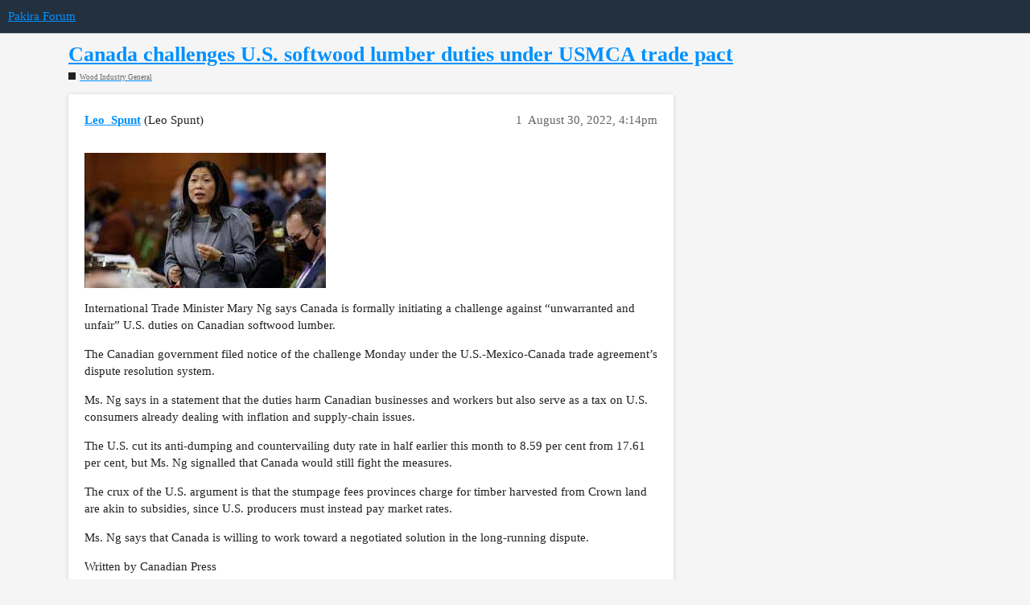

--- FILE ---
content_type: text/html; charset=utf-8
request_url: https://forum.pakira.com/t/canada-challenges-u-s-softwood-lumber-duties-under-usmca-trade-pact/2233
body_size: 4962
content:
<!DOCTYPE html>
<html lang="en">
  <head>
    <meta charset="utf-8">
    <title>Canada challenges U.S. softwood lumber duties under USMCA trade pact - Wood Industry General - Pakira Forum</title>
    <meta name="description" content="International Trade Minister Mary Ng says Canada is formally initiating a challenge against “unwarranted and unfair” U.S. duties on Canadian softwood lumber. 
The Canadian government filed notice of the challenge Monda&amp;hellip;">
    <meta name="generator" content="Discourse 3.1.3 - https://github.com/discourse/discourse version 4f64a829e552993a9e6fcc7f77b826f56683551d">
<link rel="icon" type="image/png" href="https://forum-cdn.pakira.com/optimized/2X/2/25ab49d5d74e2eb434c2cc767b6aaca6b0cc08a0_2_32x32.svg">
<link rel="apple-touch-icon" type="image/png" href="https://forum-cdn.pakira.com/optimized/2X/7/7c74ec2d5974bb9a21b86bed477031d252d307eb_2_180x180.jpeg">
<meta name="theme-color" media="all" content="#23303e">

<meta name="viewport" content="width=device-width, initial-scale=1.0, minimum-scale=1.0, user-scalable=yes, viewport-fit=cover">
<link rel="canonical" href="https://forum.pakira.com/t/canada-challenges-u-s-softwood-lumber-duties-under-usmca-trade-pact/2233" />

<link rel="search" type="application/opensearchdescription+xml" href="https://forum.pakira.com/opensearch.xml" title="Pakira Forum Search">

    <link href="/stylesheets/color_definitions_pakira-3_9_9_2e3c6043ff784aca614518cfa07f0af5bcbf82b9.css?__ws=forum.pakira.com" media="all" rel="stylesheet" class="light-scheme"/>

  <link href="/stylesheets/desktop_64925a4f4d1a76cfb48fcbfc8ca61742d3f1e6d9.css?__ws=forum.pakira.com" media="all" rel="stylesheet" data-target="desktop"  />



  <link href="/stylesheets/discourse-details_64925a4f4d1a76cfb48fcbfc8ca61742d3f1e6d9.css?__ws=forum.pakira.com" media="all" rel="stylesheet" data-target="discourse-details"  />
  <link href="/stylesheets/discourse-lazy-videos_64925a4f4d1a76cfb48fcbfc8ca61742d3f1e6d9.css?__ws=forum.pakira.com" media="all" rel="stylesheet" data-target="discourse-lazy-videos"  />
  <link href="/stylesheets/discourse-local-dates_64925a4f4d1a76cfb48fcbfc8ca61742d3f1e6d9.css?__ws=forum.pakira.com" media="all" rel="stylesheet" data-target="discourse-local-dates"  />
  <link href="/stylesheets/discourse-presence_64925a4f4d1a76cfb48fcbfc8ca61742d3f1e6d9.css?__ws=forum.pakira.com" media="all" rel="stylesheet" data-target="discourse-presence"  />
  <link href="/stylesheets/poll_64925a4f4d1a76cfb48fcbfc8ca61742d3f1e6d9.css?__ws=forum.pakira.com" media="all" rel="stylesheet" data-target="poll"  />
  <link href="/stylesheets/poll_desktop_64925a4f4d1a76cfb48fcbfc8ca61742d3f1e6d9.css?__ws=forum.pakira.com" media="all" rel="stylesheet" data-target="poll_desktop"  />

  <link href="/stylesheets/desktop_theme_8_30e69199b559b61201ede53138e7b9892d24d604.css?__ws=forum.pakira.com" media="all" rel="stylesheet" data-target="desktop_theme" data-theme-id="8" data-theme-name="discourse-right-sidebar-blocks"/>
<link href="/stylesheets/desktop_theme_6_a9e6676e2babffe05d3bbed7858fe3812b0d378b.css?__ws=forum.pakira.com" media="all" rel="stylesheet" data-target="desktop_theme" data-theme-id="6" data-theme-name="discourse-social-share"/>
<link href="/stylesheets/desktop_theme_7_bf06e19c16713ae3d565a40f5ae661072c197463.css?__ws=forum.pakira.com" media="all" rel="stylesheet" data-target="desktop_theme" data-theme-id="7" data-theme-name="topic list previews"/>
<link href="/stylesheets/desktop_theme_9_778ddc94fccd88f261c4e9926cfd042e7511b1d0.css?__ws=forum.pakira.com" media="all" rel="stylesheet" data-target="desktop_theme" data-theme-id="9" data-theme-name="pakira theme"/>

    



<link href="https://fonts.googleapis.com/css?family=Roboto:400,500,700" rel="stylesheet">














<link rel="preload" href="/theme-javascripts/4b1be5fd5311d4e85d48067a2ae0c8031db41b03.js?__ws=forum.pakira.com" as="script">
<script defer="" src="/theme-javascripts/4b1be5fd5311d4e85d48067a2ae0c8031db41b03.js?__ws=forum.pakira.com" data-theme-id="9"></script>

<div id="source2" style="display: none">
    <div class="tradingview-widget-container">
      <div class="tradingview-widget-container__widget"></div>
      <div class="tradingview-widget-copyright">
          <a href="https://www.tradingview.com/markets/indices/" rel="noopener" target="_blank">
              <span class="blue-text">Housing</span>
          </a>, 
          <a href="https://www.tradingview.com/markets/futures/" rel="noopener" target="_blank">
              <span class="blue-text">Lumber</span>
          </a> 
          <span class="blue-text">and</span> 
          <a href="https://www.tradingview.com/markets/bonds/" rel="noopener" target="_blank">
              <span class="blue-text">Economic</span>
          </a> by TradingView
      </div>
      <script type="text/javascript" src="https://s3.tradingview.com/external-embedding/embed-widget-symbol-overview.js" async="">
          {
          "symbols": [
            [
              "CME:LBR1!|1M"
            ],
            [
              "CME:LBR2!|1M"
            ]
          ],
          "chartOnly": false,
          "width": "100%",
          "height": "610",
          "locale": "en",
          "colorTheme": "light",
          "autosize": false,
          "showVolume": false,
          "showMA": false,
          "hideDateRanges": false,
          "hideMarketStatus": false,
          "hideSymbolLogo": false,
          "scalePosition": "right",
          "scaleMode": "Normal",
          "fontFamily": "-apple-system, BlinkMacSystemFont, Trebuchet MS, Roboto, Ubuntu, sans-serif",
          "fontSize": "10",
          "noTimeScale": false,
          "valuesTracking": "1",
          "changeMode": "price-and-percent",
          "chartType": "area",
          "maLineColor": "#2962FF",
          "maLineWidth": 1,
          "maLength": 9,
          "lineWidth": 2,
          "lineType": 0,
          "dateRanges": [
            "1m|30",
            "3m|60",
            "12m|1D",
            "60m|1W",
            "all|1M"
          ]
        }
      </script>
    </div>
</div>


<div id="source" style="display: none">
    <div class="tradingview-widget-container">
      <div class="tradingview-widget-container__widget"></div>
      <div class="tradingview-widget-copyright">
          <a href="https://www.tradingview.com/markets/indices/" rel="noopener" target="_blank">
              <span class="blue-text">Housing</span>
          </a>, 
          <a href="https://www.tradingview.com/markets/futures/" rel="noopener" target="_blank">
              <span class="blue-text">Lumber</span>
          </a> 
          <span class="blue-text">and</span> 
          <a href="https://www.tradingview.com/markets/bonds/" rel="noopener" target="_blank">
              <span class="blue-text">Economic</span>
          </a> by TradingView
      </div>
      <script type="text/javascript" src="https://s3.tradingview.com/external-embedding/embed-widget-market-overview.js" async="">
          {
          "colorTheme": "light",
          "dateRange": "12M",
          "showChart": true,
          "locale": "en",
          "largeChartUrl": "",
          "isTransparent": false,
          "showSymbolLogo": false,
          "width": "100%",
          "height": "660",
          "plotLineColorGrowing": "rgba(1, 183, 75, 1)",
          "plotLineColorFalling": "rgba(204, 0, 0, 1)",
          "gridLineColor": "rgba(240, 243, 250, 1)",
          "scaleFontColor": "rgba(120, 123, 134, 1)",
          "belowLineFillColorGrowing": "rgba(1, 183, 75, 0.12)",
          "belowLineFillColorFalling": "rgba(255, 0, 0, 0.12)",
          "symbolActiveColor": "rgba(1, 2, 91, 0.06)",
          "tabs": [
            {
              "title": "Housing",
              "symbols": [
                {
                  "s": "FRED:HOUST",
                  "d": "Hosuing Starts"
                }
              ],
              "originalTitle": "Indices"
            },
            {
              "title": "Lumber",
              "symbols": [
                {
                  "s": "CME:LBR1!",
                  "d": "Lumber Current Contract"
                },
                {
                  "s": "CME:LBR2!",
                  "d": "Lumber Next Contract"
                }
              ],
              "originalTitle": "Commodities"
            },
            {
              "title": "Economic",
              "symbols": [
                {
                  "s": "ISM:MAN_PMI",
                  "d": "Man. Index"
                },
                {
                  "s": "FRED:DGORDER",
                  "d": "New Orders"
                },
                {
                  "s": "FRED:UNRATE",
                  "d": "Unemployment"
                },
                {
                  "s": "OANDA:USDCAD",
                  "d": "USD/CAD"
                }
              ],
              "originalTitle": "Bonds"
            }
          ]
        }
      </script>
    </div>
</div>




<link rel="preload" href="/theme-javascripts/60a2feca96e6bce838c27e1b7cff310767ef44fd.js?__ws=forum.pakira.com" as="script">
<script defer="" src="/theme-javascripts/60a2feca96e6bce838c27e1b7cff310767ef44fd.js?__ws=forum.pakira.com" data-theme-id="9"></script>

    
        <link rel="alternate nofollow" type="application/rss+xml" title="RSS feed of &#39;Canada challenges U.S. softwood lumber duties under USMCA trade pact&#39;" href="https://forum.pakira.com/t/canada-challenges-u-s-softwood-lumber-duties-under-usmca-trade-pact/2233.rss" />
    <meta property="og:site_name" content="Pakira Forum" />
<meta property="og:type" content="website" />
<meta name="twitter:card" content="summary" />
<meta name="twitter:image" content="https://forum-cdn.pakira.com/original/2X/d/d299acb542eca45afc666bf1e5aa18993f057be4.png" />
<meta property="og:image" content="https://forum-cdn.pakira.com/original/2X/d/d299acb542eca45afc666bf1e5aa18993f057be4.png" />
<meta property="og:url" content="https://forum.pakira.com/t/canada-challenges-u-s-softwood-lumber-duties-under-usmca-trade-pact/2233" />
<meta name="twitter:url" content="https://forum.pakira.com/t/canada-challenges-u-s-softwood-lumber-duties-under-usmca-trade-pact/2233" />
<meta property="og:title" content="Canada challenges U.S. softwood lumber duties under USMCA trade pact" />
<meta name="twitter:title" content="Canada challenges U.S. softwood lumber duties under USMCA trade pact" />
<meta property="og:description" content="International Trade Minister Mary Ng says Canada is formally initiating a challenge against “unwarranted and unfair” U.S. duties on Canadian softwood lumber.  The Canadian government filed notice of the challenge Monday under the U.S.-Mexico-Canada trade agreement’s dispute resolution system.  Ms. Ng says in a statement that the duties harm Canadian businesses and workers but also serve as a tax on U.S. consumers already dealing with inflation and supply-chain issues.  The U.S. cut its anti-du..." />
<meta name="twitter:description" content="International Trade Minister Mary Ng says Canada is formally initiating a challenge against “unwarranted and unfair” U.S. duties on Canadian softwood lumber.  The Canadian government filed notice of the challenge Monday under the U.S.-Mexico-Canada trade agreement’s dispute resolution system.  Ms. Ng says in a statement that the duties harm Canadian businesses and workers but also serve as a tax on U.S. consumers already dealing with inflation and supply-chain issues.  The U.S. cut its anti-du..." />
<meta property="og:article:section" content="Wood Industry General" />
<meta property="og:article:section:color" content="231F20" />
<meta name="twitter:label1" value="Reading time" />
<meta name="twitter:data1" value="1 mins 🕑" />
<meta name="twitter:label2" value="Likes" />
<meta name="twitter:data2" value="8 ❤" />
<meta property="article:published_time" content="2022-08-30T16:14:17+00:00" />
<meta property="og:ignore_canonical" content="true" />


    
  </head>
  <body class="crawler ">
    

<link rel="preload" href="/theme-javascripts/1c2c03fabdf74eaecbd2d67fd1714882233d27be.js?__ws=forum.pakira.com" as="script">
<script defer="" src="/theme-javascripts/1c2c03fabdf74eaecbd2d67fd1714882233d27be.js?__ws=forum.pakira.com" data-theme-id="9"></script>

    <header>
  <a href="/">
    Pakira Forum
  </a>
</header>

    <div id="main-outlet" class="wrap" role="main">
        <div id="topic-title">
    <h1>
      <a href="/t/canada-challenges-u-s-softwood-lumber-duties-under-usmca-trade-pact/2233">Canada challenges U.S. softwood lumber duties under USMCA trade pact</a>
    </h1>

      <div class="topic-category" itemscope itemtype="http://schema.org/BreadcrumbList">
          <span itemprop="itemListElement" itemscope itemtype="http://schema.org/ListItem">
            <a href="https://forum.pakira.com/c/general-industry/21" class="badge-wrapper bullet" itemprop="item">
              <span class='badge-category-bg' style='background-color: #231F20'></span>
              <span class='badge-category clear-badge'>
                <span class='category-name' itemprop='name'>Wood Industry General</span>
              </span>
            </a>
            <meta itemprop="position" content="1" />
          </span>
      </div>

  </div>

  

    <div itemscope itemtype='http://schema.org/DiscussionForumPosting'>
      <meta itemprop='headline' content='Canada challenges U.S. softwood lumber duties under USMCA trade pact'>
        <meta itemprop='articleSection' content='Wood Industry General'>
      <meta itemprop='keywords' content=''>
      <div itemprop='publisher' itemscope itemtype="http://schema.org/Organization">
        <meta itemprop='name' content='Pakira, Inc.'>
          <div itemprop='logo' itemscope itemtype="http://schema.org/ImageObject">
            <meta itemprop='url' content='https://forum-cdn.pakira.com/original/2X/e/e906c2b0dcc1eb900615b125f9d4fa6c3dbf650a.svg'>
          </div>
      </div>

          <div id='post_1'  class='topic-body crawler-post'>
            <div class='crawler-post-meta'>
              <span class="creator" itemprop="author" itemscope itemtype="http://schema.org/Person">
                <a itemprop="url" href='https://forum.pakira.com/u/Leo_Spunt'><span itemprop='name'>Leo_Spunt</span></a>
                (Leo Spunt)
              </span>

              <link itemprop="mainEntityOfPage" href="https://forum.pakira.com/t/canada-challenges-u-s-softwood-lumber-duties-under-usmca-trade-pact/2233">

                <link itemprop="image" href="https://forum-cdn.pakira.com/original/2X/d/d299acb542eca45afc666bf1e5aa18993f057be4.png">

              <span class="crawler-post-infos">
                  <time itemprop='datePublished' datetime='2022-08-30T16:14:17Z' class='post-time'>
                    August 30, 2022,  4:14pm
                  </time>
                  <meta itemprop='dateModified' content='2022-08-30T16:24:25Z'>
              <span itemprop='position'>1</span>
              </span>
            </div>
            <div class='post' itemprop='articleBody'>
              <p><img src="https://forum-cdn.pakira.com/original/2X/d/d299acb542eca45afc666bf1e5aa18993f057be4.png" alt="image" data-base62-sha1="u33vWp6R0zKG3zd79R4iS14MTkg" width="300" height="168"></p>
<p>International Trade Minister Mary Ng says Canada is formally initiating a challenge against “unwarranted and unfair” U.S. duties on Canadian softwood lumber.</p>
<p>The Canadian government filed notice of the challenge Monday under the U.S.-Mexico-Canada trade agreement’s dispute resolution system.</p>
<p>Ms. Ng says in a statement that the duties harm Canadian businesses and workers but also serve as a tax on U.S. consumers already dealing with inflation and supply-chain issues.</p>
<p>The U.S. cut its anti-dumping and countervailing duty rate in half earlier this month to 8.59 per cent from 17.61 per cent, but Ms. Ng signalled that Canada would still fight the measures.</p>
<p>The crux of the U.S. argument is that the stumpage fees provinces charge for timber harvested from Crown land are akin to subsidies, since U.S. producers must instead pay market rates.</p>
<p>Ms. Ng says that Canada is willing to work toward a negotiated solution in the long-running dispute.</p>
<p>Written by Canadian Press<br>
<a href="https://www.theglobeandmail.com/business/article-canada-challenges-us-softwood-lumber-duties-under-usmca-trade-pact/">Original article</a></p>
            </div>

            <div itemprop="interactionStatistic" itemscope itemtype="http://schema.org/InteractionCounter">
              <meta itemprop="interactionType" content="http://schema.org/LikeAction"/>
              <meta itemprop="userInteractionCount" content="8" />
              <span class='post-likes'>8 Likes</span>
            </div>

            <div itemprop="interactionStatistic" itemscope itemtype="http://schema.org/InteractionCounter">
                <meta itemprop="interactionType" content="http://schema.org/CommentAction"/>
                <meta itemprop="userInteractionCount" content="0" />
              </div>

          </div>
    </div>






    </div>
    <footer class="container wrap">
  <nav class='crawler-nav'>
    <ul>
      <li itemscope itemtype='http://schema.org/SiteNavigationElement'>
        <span itemprop='name'>
          <a href='/' itemprop="url">Home </a>
        </span>
      </li>
      <li itemscope itemtype='http://schema.org/SiteNavigationElement'>
        <span itemprop='name'>
          <a href='/categories' itemprop="url">Categories </a>
        </span>
      </li>
      <li itemscope itemtype='http://schema.org/SiteNavigationElement'>
        <span itemprop='name'>
          <a href='/guidelines' itemprop="url">FAQ/Guidelines </a>
        </span>
      </li>
        <li itemscope itemtype='http://schema.org/SiteNavigationElement'>
          <span itemprop='name'>
            <a href='/tos' itemprop="url">Terms of Service </a>
          </span>
        </li>
        <li itemscope itemtype='http://schema.org/SiteNavigationElement'>
          <span itemprop='name'>
            <a href='/privacy' itemprop="url">Privacy Policy </a>
          </span>
        </li>
    </ul>
  </nav>
  <p class='powered-by-link'>Powered by <a href="https://www.discourse.org">Discourse</a>, best viewed with JavaScript enabled</p>
</footer>

    
    <div class="pakira-modal pakira-modal-feedback">
  <div class="pakira-modal__overlay js-close-pakira-popup"></div>
  <div class="pakira-modal__body">
    <div class="pakira-modal__close-btn js-close-pakira-popup"></div>
    <div class="pakira-modal__body-inner">
      <div id="ff-compose"></div>
      <script async="" defer="" src="https://formfacade.com/include/116386343534119519378/form/1FAIpQLScwSS0ajF7Ww1Nt1u7XXuP4cPxA-YPrCvBuNP81JXgZwMTbuw/classic.js?div=ff-compose"></script>
    </div>
  </div>
</div>

<div class="helper-popup">
    <svg class="helper-popup__arrow" xmlns="http://www.w3.org/2000/svg" viewBox="0 0 512 512">
        <path d="M210.94,401.36H512L433.83,110.64,383.11,198.5C183.16,70.58,74.94,165.23,0,340.31c98.85-95.29,198-120.49,297.19-43Z" fill="#0091ff"></path>
    </svg>
    <div class="helper-popup__body">
        <span>Welcome!</span>
        <p>To get started</p>
        <p>click "All channels"</p>
        <p>to select what</p>
        <p>interests you</p>
    </div>
</div>
  </body>
  
</html>


--- FILE ---
content_type: text/css
request_url: https://forum.pakira.com/stylesheets/desktop_theme_7_bf06e19c16713ae3d565a40f5ae661072c197463.css?__ws=forum.pakira.com
body_size: 2782
content:
.topic-list .link-bottom-line{display:block}.topic-thumbnail{float:left;padding-right:15px}.topic-thumbnail .no-thumbnail{display:none}.topic-excerpt{display:block;word-break:break-word}.topic-actions{display:block}.topic-actions .like-count:empty{margin-right:0}.contents.has-more>.topic-list.tiles-style tbody{margin-top:60px}.tiles-style th{display:none}.tiles-style tbody{display:grid;gap:4px;grid-template-columns:repeat(auto-fit, minmax(340px, 1fr));grid-auto-rows:4px;border-top:none}.tiles-style tbody .topic-list-item-separator{display:none}.tiles-style .topic-list-item,.tiles-style tr{border:none}.tiles-style .tiles-grid-item-width2{box-sizing:border-box;cursor:pointer;border-radius:3px;grid-column-end:span 2}.tiles-style .tiles-grid-item{box-sizing:border-box;cursor:pointer;border-radius:3px;grid-row-end:span 44}.tiles-style .tiles-grid-item-content{display:grid;grid-template-columns:1;grid-template-rows:auto auto;grid-template-areas:"photo" "details"}.tiles-style .image{grid-area:photo;display:block}.tiles-style .topic-thumbnail{padding:0px;z-index:-1;width:100%;display:block}.tiles-style .thumbnail .no-thumbnail{display:none}.tiles-style .topic-details{grid-area:details;display:grid;padding:10px 10px 10px 10px;z-index:10;grid-template-columns:auto auto auto;grid-template-rows:auto auto auto;grid-template-areas:"theader theader theader" "excerpt excerpt excerpt" "tfooter tfooter tfooter"}.tiles-style .topic-header-grid{grid-area:theader;z-index:99;display:grid;grid-template-columns:auto;grid-template-rows:auto;grid-template-areas:"title" "category"}.tiles-style .show-more.has-topics{position:relative}.tiles-style .topic-title{font-size:1.143em;grid-area:title;padding:0 0 0 0}.tiles-style .topic-title .link-top-line{flex:1 1 auto}.tiles-style .topic-title a.title{color:var(--primary)}.tiles-style .topic-title a.topic-featured-link{padding-left:0;padding-top:3px}.tiles-style .topic-title .badge-notification.new-topic{vertical-align:top;display:inline-block}.tiles-style .topic-list-item.visited a.title{color:var(--primary-medium)}.tiles-style .topic-statuses{float:right}.tiles-style .topic-category{grid-area:category;display:inline-block}.tiles-style .topic-tags{grid-area:tags}.tiles-style .topic-tags .discourse-tags{display:inline-block}.tiles-style .topic-excerpt{grid-area:excerpt;line-height:1.3;max-height:300px;max-width:100%;float:left;clear:both;padding-right:0px;overflow-wrap:break-word;word-wrap:break-word;-ms-word-break:break-all;word-break:break-all;word-break:break-word;-ms-hyphens:auto;-moz-hyphens:auto;-webkit-hyphens:auto;hyphens:auto}.tiles-style .topic-footer{grid-area:tfooter;vertical-align:middle;display:grid;z-index:10;grid-template-columns:9fr 12fr 10fr;grid-template-rows:1;grid-template-areas:"meta posters actions"}.tiles-style .topic-meta{display:flex}.tiles-style .topic-meta .container{align-self:center}.tiles-style .topic-meta .container a{display:inline-block}.tiles-style .topic-meta .container .top-line{display:inline}.tiles-style .topic-meta .container .top-line .topic-views{color:var(--primary-medium)}.tiles-style .topic-meta .container .top-line .topic-replies{padding-left:3px}.tiles-style .topic-meta .container .bottom-line{align-self:start}.tiles-style .topic-meta .container .bottom-line .topic-timing{vertical-align:top}.tiles-style .topic-poster-names a{font-size:.9em}.tiles-style .topic-users{grid-area:posters;display:flex}.tiles-style .topic-users .inline{align-self:center;text-align:right;color:var(--primary-med-or-secondary-med)}.tiles-style .topic-users .inline .avatar{padding:0 0 0 0px;margin-right:-2px;width:22px;height:22px}.tiles-style .topic-actions{grid-area:actions;display:flex;justify-content:flex-end}.tiles-style .topic-actions .inline{align-self:center;text-align:right}.tiles-style .middot:after{content:"·"}.tiles-style div.sub,.tiles-style span.sub{padding:0;font-size:12px}.tiles-style .topic-list{padding-top:10px}.tiles-style .list-tags{padding-right:10px}.tiles-style a.topic-featured-link{display:inline-block;padding-left:0;padding-top:3px}.topic-list-item.white-text .topic-details,.topic-list-item.white-text a.title,.topic-list-item.white-text a.title:not(.badge-notification),.topic-list-item.white-text .topic-featured-link,.topic-list-item.white-text .topic-excerpt,.topic-list-item.white-text .discourse-tag,.topic-list-item.white-text .topic-views,.topic-list-item.white-text .badge-posts,.topic-list-item.white-text .like-count{color:#ddd}.topic-list-item.white-text.visited .topic-details,.topic-list-item.white-text.visited a.title,.topic-list-item.white-text.visited a.title:not(.badge-notification),.topic-list-item.white-text.visited .topic-featured-link,.topic-list-item.white-text.visited .topic-excerpt,.topic-list-item.white-text.visited .discourse-tag,.topic-list-item.white-text.visited .topic-views,.topic-list-item.white-text.visited .badge-posts,.topic-list-item.white-text.visited .like-count{color:#ccc}.topic-list-item.black-text .discourse-tag.box{background-color:#ccc}.topic-list-item.black-text .topic-details,.topic-list-item.black-text a.title,.topic-list-item.black-text a.title:not(.badge-notification),.topic-list-item.black-text .topic-featured-link,.topic-list-item.black-text .topic-excerpt,.topic-list-item.black-text .discourse-tag,.topic-list-item.black-text .topic-views,.topic-list-item.black-text .badge-posts,.topic-list-item.black-text .like-count{color:#333}.topic-list-item.black-text.visited .topic-details,.topic-list-item.black-text.visited a.title,.topic-list-item.black-text.visited a.title:not(.badge-notification),.topic-list-item.black-text.visited .topic-featured-link,.topic-list-item.black-text.visited .topic-excerpt,.topic-list-item.black-text.visited .discourse-tag,.topic-list-item.black-text.visited .topic-views,.topic-list-item.black-text.visited .badge-posts,.topic-list-item.black-text.visited .like-count{color:#444}img.thumbnail{object-fit:cover}.topic-details .topic-excerpt{display:block}.main-link .topic-category{display:inline-block;clear:left}.like-count,.list-vote-count{color:var(--primary-medium);font-size:13px;display:inline-block;padding-right:5px;vertical-align:.125em}.like-count .vote-count,.list-vote-count .vote-count{height:initial;line-height:initial;font-weight:initial}button.list-button{font-size:.9em;background:rgba(0,0,0,0);border:none;padding:2px 4px;overflow:hidden;color:var(--primary-medium)}button.list-button:first-of-type{padding-left:0}button.list-button i{vertical-align:bottom}button.list-button.has-like,button.list-button.topic-like:not([disabled]):hover{color:var(--love)}button.list-button.has-like[disabled]:hover{background:rgba(0,0,0,0)}button.list-button.has-like[disabled]:active{box-shadow:none}button.list-button.topic-share:hover .d-icon-link{color:var(--tertiary)}button.list-button.bookmarked i.fa-bookmark,button.list-button.bookmarked .d-icon-bookmark,button.list-button.topic-bookmark:hover i.fa-bookmark,button.list-button.topic-bookmark:hover .d-icon-bookmark{color:var(--tertiary)}.user-main .list-button .fa-heart,.user-main .list-button .d-icon-heart{color:inherit !important}.user-main .list-button.has-like .fa-heart,.user-main .list-button.has-like .d-icon-heart{color:var(--love) !important}.category-custom-settings-outlet .select2-container{width:100%}.category-custom-settings-outlet .input-small{width:60px}.tlp-featured-topics.has-topics{display:inline-block;width:100%}.tlp-featured-topics.has-topics .topics{display:flex;overflow-x:scroll;overflow-y:hidden}.tlp-featured-topics.has-topics .topics .tlp-featured-topic{display:block;padding-right:5px;cursor:pointer}.tlp-featured-topics.has-topics .topics .tlp-featured-topic .featured-details{position:relative}.tlp-featured-topics.has-topics .topics .tlp-featured-topic .featured-details img.thumbnail{z-index:0}.tlp-featured-topics.has-topics .topics .tlp-featured-topic .featured-details .content,.tlp-featured-topics.has-topics .topics .tlp-featured-topic .featured-details .content a{z-index:-2;color:rgba(0,0,0,0);background-color:rgba(0,0,0,0);transition:background-color 200ms linear;transition:color 200ms linear;padding-bottom:15px;padding:15px;position:absolute;top:0;bottom:0;left:0;right:0}.tlp-featured-topics.has-topics .topics .tlp-featured-topic .featured-details .content .title,.tlp-featured-topics.has-topics .topics .tlp-featured-topic .featured-details .content a .title{font-weight:700;margin-bottom:7px}.tlp-featured-topics.has-topics .topics .tlp-featured-topic .featured-details .content .user,.tlp-featured-topics.has-topics .topics .tlp-featured-topic .featured-details .content a .user{position:absolute;bottom:10px;right:10px}.tlp-featured-topics.has-topics .topics .tlp-featured-topic .featured-details .content img,.tlp-featured-topics.has-topics .topics .tlp-featured-topic .featured-details .content a img{margin-left:5px;max-height:100%;max-width:100%}.tlp-featured-topics.has-topics .topics .tlp-featured-topic .featured-details:hover img{-webkit-filter:brightness(35%);transition:background-color 200ms linear}.tlp-featured-topics.has-topics .topics .tlp-featured-topic .featured-details:hover .content,.tlp-featured-topics.has-topics .topics .tlp-featured-topic .featured-details:hover .content a{color:#fff;z-index:2}.tlp-featured-topics.has-topics .topics .tlp-featured-topic .featured-details:hover .content .excerpt,.tlp-featured-topics.has-topics .topics .tlp-featured-topic .featured-details:hover .content a .excerpt{font-size:smaller;overflow:hidden}.tlp-featured-topics.has-topics .topics .tlp-featured-topic .featured-details:hover .content a.mention,.tlp-featured-topics.has-topics .topics .tlp-featured-topic .featured-details:hover .content a a.mention{background-color:dimgray}.tlp-featured-topics.has-topics .topics .tlp-featured-topic .featured-details:hover .content img,.tlp-featured-topics.has-topics .topics .tlp-featured-topic .featured-details:hover .content a img{-webkit-filter:brightness(150%);visibility:visible}.tlp-featured-topics.has-topics .featured-tags{margin-top:10px;padding-right:10px;float:right}div.select-thumbnail-connector{padding:0 0 10px 0}img.select-thumbnail-options{width:80px;height:80px;padding:1px;box-shadow:2px 2px 2px 2px #888;cursor:pointer}img.select-thumbnail-options:hover{filter:brightness(120%)}img.select-thumbnail-options:active{-webkit-transform:translateY(2px);-ms-transform:translateY(2px);transform:translateY(2px);-webkit-transform:translateX(2px);-ms-transform:translateX(2px);transform:translateX(2px);box-shadow:1px 1px 1px 1px #888}img.select-thumbnail-preview{border:solid 1px var(--primary-medium);margin:5px 0px 5px 0px;padding:5px;width:148px;max-height:148px}.portfolio-button-inner{min-width:150px;padding:.5em .65em;overflow:hidden;height:20px;vertical-align:middle;justify-content:center;white-space:nowrap;margin-bottom:5px;display:inline-flex;cursor:pointer;background-color:var(--tertiary)}.portfolio-button-inner label{color:var(--secondary);display:inline-block;cursor:pointer}.portfolio-button-inner svg{color:var(--secondary);display:inline-block}.portfolio-button-inner:hover{background-color:var(--tertiary-hover)}.tiles-grid-item{box-shadow:0 2px 5px 0 rgba(0,0,0,.16),0 0 0 0 rgba(0,0,0,.12)}.thumbnail-grid .fps-result-entries{margin-top:15px;padding:0 10px 0 10px;display:grid;grid-template-columns:repeat(auto-fit, minmax(200px, 1fr));grid-gap:15px;grid-template-rows:auto}.thumbnail-grid .fps-result-entries .fps-grid-item{box-sizing:border-box;cursor:pointer;float:top;margin-bottom:6px;border-radius:3px;padding:10px;display:grid;grid-template-columns:1;grid-template-rows:auto auto auto;grid-template-areas:"fpsphoto" "fpsheader" "fpscategory"}.thumbnail-grid .fps-result-entries .fps-topic-header{grid-area:fpsheader;padding:0 0 4px 0}.thumbnail-grid .fps-result-entries .fps-topic-header .topic-title{font-size:1em;line-height:1}.thumbnail-grid .fps-result-entries .fps-topic-category{grid-area:fpscategory;padding:0 0 4px 0}.thumbnail-grid .fps-result-entries .topic-thumbnail{grid-area:fpsphoto;padding:0 0 4px 0}.thumbnail-grid .fps-result-entries .thumbnail .no-thumbnail{display:none}.thumbnail-grid .fps-result-entries .topic-tags{grid-area:tags}.thumbnail-grid .fps-result-entries .topic-tags .discourse-tags{display:inline-block}.thumbnail-grid .fps-result-entries .list-tags{padding-right:10px}.tiles-style .tiles-grid-item:hover{filter:invert(10%)}.tiles-style .tiles-grid-item:hover{background-color:var(--blend-primary-secondary-5)}.tiles-style .tiles-grid-item:active{-webkit-transform:translateY(2px);-ms-transform:translateY(2px);transform:translateY(2px);-webkit-transform:translateX(2px);-ms-transform:translateX(2px);transform:translateX(2px);box-shadow:0 1px 1px 0 rgba(0,0,0,.16),0 0 0 0 rgba(0,0,0,.12)}

/*# sourceMappingURL=desktop_theme_7_bf06e19c16713ae3d565a40f5ae661072c197463.css.map?__ws=forum.pakira.com */


--- FILE ---
content_type: text/css; charset=utf-8
request_url: https://formfacade.com/css/tailwind/output.css?nocache=161
body_size: 17797
content:
/*
! tailwindcss v3.3.2 | MIT License | https://tailwindcss.com
*/

/* Make elements with the HTML hidden attribute stay hidden by default */

[hidden] {
  display: none;
}

*, ::before, ::after {
  --tw-border-spacing-x: 0;
  --tw-border-spacing-y: 0;
  --tw-translate-x: 0;
  --tw-translate-y: 0;
  --tw-rotate: 0;
  --tw-skew-x: 0;
  --tw-skew-y: 0;
  --tw-scale-x: 1;
  --tw-scale-y: 1;
  --tw-pan-x:  ;
  --tw-pan-y:  ;
  --tw-pinch-zoom:  ;
  --tw-scroll-snap-strictness: proximity;
  --tw-gradient-from-position:  ;
  --tw-gradient-via-position:  ;
  --tw-gradient-to-position:  ;
  --tw-ordinal:  ;
  --tw-slashed-zero:  ;
  --tw-numeric-figure:  ;
  --tw-numeric-spacing:  ;
  --tw-numeric-fraction:  ;
  --tw-ring-inset:  ;
  --tw-ring-offset-width: 0px;
  --tw-ring-offset-color: #fff;
  --tw-ring-color: rgb(59 130 246 / 0.5);
  --tw-ring-offset-shadow: 0 0 #0000;
  --tw-ring-shadow: 0 0 #0000;
  --tw-shadow: 0 0 #0000;
  --tw-shadow-colored: 0 0 #0000;
  --tw-blur:  ;
  --tw-brightness:  ;
  --tw-contrast:  ;
  --tw-grayscale:  ;
  --tw-hue-rotate:  ;
  --tw-invert:  ;
  --tw-saturate:  ;
  --tw-sepia:  ;
  --tw-drop-shadow:  ;
  --tw-backdrop-blur:  ;
  --tw-backdrop-brightness:  ;
  --tw-backdrop-contrast:  ;
  --tw-backdrop-grayscale:  ;
  --tw-backdrop-hue-rotate:  ;
  --tw-backdrop-invert:  ;
  --tw-backdrop-opacity:  ;
  --tw-backdrop-saturate:  ;
  --tw-backdrop-sepia:  ;
}

::backdrop {
  --tw-border-spacing-x: 0;
  --tw-border-spacing-y: 0;
  --tw-translate-x: 0;
  --tw-translate-y: 0;
  --tw-rotate: 0;
  --tw-skew-x: 0;
  --tw-skew-y: 0;
  --tw-scale-x: 1;
  --tw-scale-y: 1;
  --tw-pan-x:  ;
  --tw-pan-y:  ;
  --tw-pinch-zoom:  ;
  --tw-scroll-snap-strictness: proximity;
  --tw-gradient-from-position:  ;
  --tw-gradient-via-position:  ;
  --tw-gradient-to-position:  ;
  --tw-ordinal:  ;
  --tw-slashed-zero:  ;
  --tw-numeric-figure:  ;
  --tw-numeric-spacing:  ;
  --tw-numeric-fraction:  ;
  --tw-ring-inset:  ;
  --tw-ring-offset-width: 0px;
  --tw-ring-offset-color: #fff;
  --tw-ring-color: rgb(59 130 246 / 0.5);
  --tw-ring-offset-shadow: 0 0 #0000;
  --tw-ring-shadow: 0 0 #0000;
  --tw-shadow: 0 0 #0000;
  --tw-shadow-colored: 0 0 #0000;
  --tw-blur:  ;
  --tw-brightness:  ;
  --tw-contrast:  ;
  --tw-grayscale:  ;
  --tw-hue-rotate:  ;
  --tw-invert:  ;
  --tw-saturate:  ;
  --tw-sepia:  ;
  --tw-drop-shadow:  ;
  --tw-backdrop-blur:  ;
  --tw-backdrop-brightness:  ;
  --tw-backdrop-contrast:  ;
  --tw-backdrop-grayscale:  ;
  --tw-backdrop-hue-rotate:  ;
  --tw-backdrop-invert:  ;
  --tw-backdrop-opacity:  ;
  --tw-backdrop-saturate:  ;
  --tw-backdrop-sepia:  ;
}

/* SVG STYLES */

.ff-form button svg {
  fill: var(--ff-gray-900);
}

.ff-back svg {
  fill: var(--ff-gray-900) !important;
}

.ff-back svg:focus {
  outline-width: 1.5px !important;
  outline-color: var(--ff-gray-400) !important;
}

:is(.custom-dark-ff .ff-back svg) {
  fill: var(--ff-gray-900) !important;
}

.ff-form svg {
  max-width: unset;
  fill: var(--ff-gray-900);
}

:is(.custom-dark-ff .ff-form svg) {
  fill: #fff;
}

.ff-form .rest-btn-primary svg {
  fill: #fff;
}

/* END SVG STYLES */

.ff-section {
  margin-left: auto;
  margin-right: auto;
  max-width: 80rem;
  padding-top: 12px;
  padding-bottom: 12px;
}

@media (min-width: 640px) {
  .ff-section {
    padding-top: 24px;
    padding-bottom: 24px;
  }
}

@media (min-width: 1024px) {
  .ff-section {
    padding-left: 0px;
    padding-right: 0px;
  }
}

.ff-title, .ff-section-header {
  font-family: var(--ff-heading-font) !important;
  font-size: 1.875em !important;
  line-height: 2.25em !important;
  font-weight: 400 !important;
  color: var(--ff-gray-900);
}

:is(.custom-dark-ff .ff-title),:is(.custom-dark-ff  .ff-section-header) {
  --tw-text-opacity: 1;
  color: rgb(255 255 255 / var(--tw-text-opacity));
}

.ff-title, .ff-section-header{
  line-height: 1.5em !important;
}

.ff-form .ff-title {
  margin-bottom: 0.875rem;
  font-weight: 500 !important;
}

.ff-form .ff-item .ff-help {
  display: block;
  color: var(--ff-gray-900);
}

:is(.custom-dark-ff .ff-form .ff-item .ff-help) {
  --tw-text-opacity: 1;
  color: rgb(161 161 170 / var(--tw-text-opacity));
}

.ff-form .ff-item .ff-help {
  line-height: 1.4em;
}

.mdViewer {
  margin-top: 0.75rem;
  margin-bottom: 0.75rem;
  overflow-x: auto;
  color: var(--ff-gray-900);
}

:is(.custom-dark-ff .mdViewer) {
  --tw-text-opacity: 1;
  color: rgb(255 255 255 / var(--tw-text-opacity));
}

.ff-secfields {
  padding-bottom: 3rem;
}

.ff-full-width {
  display: block;
  width: 100%;
}

.ff-item{
  font-size: var(--ff-fs);
  -webkit-padding-before: 1.3em;
          padding-block-start: 1.3em;
  -webkit-padding-after: 1.6em;
          padding-block-end: 1.6em;
}

.ff-item.ff-item-prd {
  overflow-x: auto;
}

/* exception ff-item */

.ff-section_header {
  -webkit-padding-after: 1em !important;
          padding-block-end: 1em !important;
  padding-top: 2.5em;
}

.ff-form.ff-public-mode .ff-item .ff-qs-empty {
  display: none;
}

.ff-readonly {
  color: var(--ff-gray-900);
  outline: 2px solid transparent;
  outline-offset: 2px;
}

.ff-readonly:focus {
  outline: 2px solid transparent;
  outline-offset: 2px;
}

.ff-readonly {
  margin-top: -0.2em !important;
  background-color: var(--ff-bg-color) !important;
  padding-left: 0px !important;
}

:is(.custom-dark-ff .ff-readonly) {
  --tw-bg-opacity: 1 !important;
  background-color: rgb(24 24 27 / var(--tw-bg-opacity)) !important;
}

@media (min-width: 768px) {
  .ff-readonly {
    margin-top: 0.375em !important;
  }
}

.ff-form.ff-public-mode .ff-readonly {
  pointer-events: none;
}

.ff-form.ff-public-mode.ff-layout-default .ff-readonly {
  margin-top: -0.25rem;
}

.ff-form.ff-public-mode.ff-layout-default .ff-readonly:focus {
  margin-top: 0.25rem;
}

.ff-form.ff-public-mode textarea.ff-readonly {
  pointer-events: auto !important;
  line-height: 1.3em;
}

/* CTA BUTTON STYLES */

.btn-primary {
  border-color: '#522AE9';
  background-color: '#522AE9';
  --tw-text-opacity: 1;
  color: rgb(255 255 255 / var(--tw-text-opacity));
}

.ff-button-bar {
  margin-left: auto;
  margin-right: auto;
  max-width: 80rem;
}

.ff-next .right-icon {
  margin-right: -2px;
  height: 1.25em;
  width: 1.25em;
  font-size:20px;
}

.ff-submit .ff-submit-icon {
  height: 1.25em;
  width: 1.25em;
}

.ff-back {
  padding-left: 1rem !important;
  padding-right: 1rem !important;
  padding-top: 0.75rem !important;
  padding-bottom: 0.75rem !important;
  margin-right: 0.5rem;
  display: inline-flex;
  align-items: center;
  -moz-column-gap: 0.5em;
       column-gap: 0.5em;
  border-radius: 0.375em;
  --tw-bg-opacity: 1;
  background-color: rgb(243 244 246 / var(--tw-bg-opacity));
  font-weight: 600;
  color: var(--ff-gray-900);
  --tw-shadow: 0 1px 2px 0 rgb(0 0 0 / 0.05);
  --tw-shadow-colored: 0 1px 2px 0 var(--tw-shadow-color);
  box-shadow: var(--tw-ring-offset-shadow, 0 0 #0000), var(--tw-ring-shadow, 0 0 #0000), var(--tw-shadow);
}

.ff-back:focus-visible {
  outline-style: solid;
  outline-width: 2px;
  outline-offset: 2px;
  outline-color: #4b5563;
}

.ff-edit-mode .ff-next, .ff-edit-mode .ff-submit, .ff-edit-mode .ff-back {
  border-style: none;
}

.ff-next, .ff-submit {
  background-color: var(--ff-primary-700) !important;
  font-weight: 600 !important;
  --tw-text-opacity: 1 !important;
  color: rgb(255 255 255 / var(--tw-text-opacity)) !important;
}

.ff-next:hover, .ff-submit:hover {
  opacity: 0.8;
}

.ff-next, .ff-submit {
  display: inline-flex;
  align-items: center;
  -moz-column-gap: 0.5em;
       column-gap: 0.5em;
  border-radius: 0.375em;
  padding-left: 1.5rem;
  padding-right: 1.5rem;
  padding-top: 1rem;
  padding-bottom: 1rem;
  --tw-text-opacity: 1;
  color: rgb(255 255 255 / var(--tw-text-opacity));
  --tw-shadow: 0 1px 2px 0 rgb(0 0 0 / 0.05);
  --tw-shadow-colored: 0 1px 2px 0 var(--tw-shadow-color);
  box-shadow: var(--tw-ring-offset-shadow, 0 0 #0000), var(--tw-ring-shadow, 0 0 #0000), var(--tw-shadow);
}

.ff-next:focus-visible, .ff-submit:focus-visible {
  outline-style: solid;
  outline-width: 2px;
  outline-offset: 2px;
  outline-color: var(--ff-primary-600);
}

/* END CTA BUTTON STYLES */

/* CHECK BOX STYLES */

.ff-form-check {
  position: relative;
  display: flex;
  width: 100%;
  cursor: pointer;
  align-items: center;
  border-radius: 0.375em;
  transition-property: color, background-color, border-color, text-decoration-color, fill, stroke, opacity, box-shadow, transform, filter, -webkit-backdrop-filter;
  transition-property: color, background-color, border-color, text-decoration-color, fill, stroke, opacity, box-shadow, transform, filter, backdrop-filter;
  transition-property: color, background-color, border-color, text-decoration-color, fill, stroke, opacity, box-shadow, transform, filter, backdrop-filter, -webkit-backdrop-filter;
  transition-timing-function: cubic-bezier(0.4, 0, 0.2, 1);
  transition-duration: 200ms;
  transition-timing-function: cubic-bezier(0.4, 0, 1, 1);
}

:is(.custom-dark-ff .ff-form-check) {
  --tw-text-opacity: 1;
  color: rgb(255 255 255 / var(--tw-text-opacity));
}

.ff-layout-1column .ff-check-table .ff-form-check, .ff-layout-2column .ff-check-table .ff-form-check {
  background-color: var(--ff-field-bgcolor);
  padding-left: 0.75em;
}

.ff-layout-1column .ff-form-check, .ff-layout-2column .ff-form-check {
  --tw-shadow: 0 1px 2px 0 rgb(0 0 0 / 0.05);
  --tw-shadow-colored: 0 1px 2px 0 var(--tw-shadow-color);
  box-shadow: var(--tw-ring-offset-shadow, 0 0 #0000), var(--tw-ring-shadow, 0 0 #0000), var(--tw-shadow);
  --tw-ring-offset-shadow: var(--tw-ring-inset) 0 0 0 var(--tw-ring-offset-width) var(--tw-ring-offset-color);
  --tw-ring-shadow: var(--tw-ring-inset) 0 0 0 calc(1px + var(--tw-ring-offset-width)) var(--tw-ring-color);
  box-shadow: var(--tw-ring-offset-shadow), var(--tw-ring-shadow), var(--tw-shadow, 0 0 #0000);
  --tw-ring-color: var(--ff-field-border);
}

.ff-layout-1column .ff-form-check:focus, .ff-layout-2column .ff-form-check:focus {
  outline: 2px solid transparent;
  outline-offset: 2px;
}

:is(.custom-dark-ff .ff-layout-1column .ff-form-check),:is(.custom-dark-ff  .ff-layout-2column .ff-form-check) {
  --tw-bg-opacity: 1;
  background-color: rgb(24 24 27 / var(--tw-bg-opacity));
  --tw-ring-color: rgb(113 113 122 / 0.5);
}

.ff-layout-1column .ff-form-check:has(input:checked), .ff-layout-2column .ff-form-check:has(input:checked) {
  background-color: var(--ff-primary-50) !important;
  --tw-text-opacity: 1 !important;
  color: rgb(0 0 0 / var(--tw-text-opacity)) !important;
  --tw-ring-color: var(--ff-primary-50) !important;
}

:is(.custom-dark-ff .ff-layout-1column .ff-form-check:has(input:checked)),:is(.custom-dark-ff  .ff-layout-2column .ff-form-check:has(input:checked)) {
  background-color: var(--ff-primary-700) !important;
  --tw-text-opacity: 1 !important;
  color: rgb(255 255 255 / var(--tw-text-opacity)) !important;
}

.ff-form-check-label {
  flex: 1 1 0%;
  cursor: pointer;
  padding-top: 0.25em;
  padding-bottom: 0.25em;
  padding-left: 0.25em;
  color: var(--ff-gray-900);
}

:is([dir="rtl"] .ff-form-check-label) {
  padding-right: 0.25em;
}

:is(.custom-dark-ff .ff-form-check-label) {
  --tw-text-opacity: 1;
  color: rgb(255 255 255 / var(--tw-text-opacity));
}

.ff-form-check-label{
  grid-area: c;
  font-size: var(--ff-fs) !important;
}

.ff-layout-1column .ff-form-check:has(input:checked) .ff-form-check-label, .ff-layout-2column .ff-form-check:has(input:checked) .ff-form-check-label {
  --tw-text-opacity: 1;
  color: rgb(0 0 0 / var(--tw-text-opacity));
}

:is(.custom-dark-ff .ff-layout-1column .ff-form-check:has(input:checked) .ff-form-check-label),:is(.custom-dark-ff  .ff-layout-2column .ff-form-check:has(input:checked) .ff-form-check-label) {
  --tw-text-opacity: 1;
  color: rgb(255 255 255 / var(--tw-text-opacity));
}

.ff-layout-default .ff-form-check-label {
  padding-left: 0.75em;
  font-weight: 400;
}

:is([dir="rtl"] .ff-layout-default .ff-form-check-label) {
  padding-right: 0.75em;
}

.ff-layout-1column .ff-form-check-label, .ff-layout-2column .ff-form-check-label {
  padding-top: 0.75em;
  padding-bottom: 0.75em;
  font-weight: 400 !important;
  line-height: 1.5em !important;
}

.ff-form-check-input{
  grid-area: b;
  display: flex;
  cursor: pointer;
  accent-color: var(--ff-primary-950);
}

.ff-layout-1column .ff-form-check-input, .ff-layout-2column .ff-form-check-input {
  margin-right: 8px;
  accent-color: var(--ff-primary-950);
}

:is([dir="rtl"] .ff-layout-1column .ff-form-check-input),:is([dir="rtl"]  .ff-layout-2column .ff-form-check-input) {
  margin-left: 8px;
}

/* END CHECK BOX STYLES */

.ff-layout-default {
  margin: auto;
}

/* TABLE STYLES */

.ff-form table.ff-widget-control td {
  vertical-align: middle;
  font-size: 0.875em;
  line-height: 1.9em;
  color: var(--ff-gray-900);
}

:is(.custom-dark-ff .ff-form table.ff-widget-control td) {
  --tw-text-opacity: 1;
  color: rgb(255 255 255 / var(--tw-text-opacity));
}

.ff-form table.ff-widget-control td:not(:first-child) {
  accent-color: var(--ff-primary-950);
}

.ff-form table.ff-widget-control td {
  min-width: 40px;
}

.ff-form table.ff-widget-control td.ff-grid-label {
  min-width: 100px;
}

.ff-form table.ff-widget-control tr:first-child td {
  height: 0.5em;
  padding-left: 0.5em;
  padding-right: 0.5em;
}

.ff-form table.ff-widget-control tr:first-child {
  height: 2em;
  border-width: 0px;
}

.ff-form table.ff-widget-control tr:not(:first-child) {
  border-top-width: 1px;
  border-color: var(--ff-gray-200);
}

:is(.custom-dark-ff .ff-form table.ff-widget-control tr:not(:first-child)) {
  --tw-border-opacity: 1;
  border-color: rgb(113 113 122 / var(--tw-border-opacity));
}

.ff-form table.ff-widget-control tr:last-child {
  margin-bottom: 1em;
  border-bottom-width: 1px;
  border-color: var(--ff-gray-200);
}

:is(.custom-dark-ff .ff-form table.ff-widget-control tr:last-child) {
  --tw-border-opacity: 1;
  border-color: rgb(113 113 122 / var(--tw-border-opacity));
}

.ff-scale {
  width: 100%;
  accent-color: var(--ff-primary-950);
}

/* END TABLE STYLES */

.ff-check-table{
  /* Changing this grid to flex avoid issues when the child width is larger */
  /* grid-template-columns: 1fr 1fr 1fr;
        display:grid; */
  /* @apply flex gap-2 flex-wrap items-center mt-2; */
  margin-top: 0.25em;
  display: grid;
  grid-template-columns: repeat(1, minmax(0, 1fr));
}

.ff-layout-1column .ff-check-table, .ff-layout-2column .ff-check-table {
  margin-top: 0.5em;
  gap: 0.625em;
}

.ff-wrap-images {
  margin-top: 0.75em;
  display: grid;
  grid-template-columns: repeat(1, minmax(0, 1fr));
  gap: 1.25em;
}

@media (min-width: 768px) {
  .ff-wrap-images {
    grid-template-columns: repeat(3, minmax(0, 1fr));
  }
}

.ff-form .ff-readonly {
  border-width: 0px !important;
  --tw-shadow: 0 0 #0000 !important;
  --tw-shadow-colored: 0 0 #0000 !important;
  box-shadow: var(--tw-ring-offset-shadow, 0 0 #0000), var(--tw-ring-shadow, 0 0 #0000), var(--tw-shadow) !important;
}

/* INPUT STYLES */

.ff-form input[type="text"],
    .ff-form input[type="date"],
    .ff-form input[type="datetime-local"],
    .ff-form input[type="email"],
    .ff-form input[type="number"],
    .ff-form input[type="search"],
    .ff-form input[type="time"],
    .ff-form input[type="file"],
    .ff-form input[type="url"],
    .ff-form input[type="label"],
    .ff-form textarea,
    .ff-form select, .ff-workflow-form input {
  font-size: var(--ff-fs) !important;
  font-family: var(--ff-paragraph-font) !important;
}

.ff-form input[type="text"]:focus,
    .ff-form input[type="date"]:focus,
    .ff-form input[type="datetime-local"]:focus,
    .ff-form input[type="email"]:focus,
    .ff-form input[type="number"]:focus,
    .ff-form input[type="search"]:focus,
    .ff-form input[type="time"]:focus,
    .ff-form input[type="file"]:focus,
    .ff-form input[type="url"]:focus,
    .ff-form input[type="label"]:focus,
    .ff-form textarea:focus,
    .ff-form select:focus, .ff-workflow-form input:focus {
  --tw-ring-offset-shadow: var(--tw-ring-inset) 0 0 0 var(--tw-ring-offset-width) var(--tw-ring-offset-color) !important;
  --tw-ring-shadow: var(--tw-ring-inset) 0 0 0 calc(2px + var(--tw-ring-offset-width)) var(--tw-ring-color) !important;
  box-shadow: var(--tw-ring-offset-shadow), var(--tw-ring-shadow), var(--tw-shadow, 0 0 #0000) !important;
}

:is(.custom-dark-ff .ff-form input[type="text"]),:is(.custom-dark-ff 
    .ff-form input[type="date"]),:is(.custom-dark-ff 
    .ff-form input[type="datetime-local"]),:is(.custom-dark-ff 
    .ff-form input[type="email"]),:is(.custom-dark-ff 
    .ff-form input[type="number"]),:is(.custom-dark-ff 
    .ff-form input[type="search"]),:is(.custom-dark-ff 
    .ff-form input[type="time"]),:is(.custom-dark-ff 
    .ff-form input[type="file"]),:is(.custom-dark-ff 
    .ff-form input[type="url"]),:is(.custom-dark-ff 
    .ff-form input[type="label"]),:is(.custom-dark-ff 
    .ff-form textarea),:is(.custom-dark-ff 
    .ff-form select) {
  --tw-text-opacity: 1 !important;
  color: rgb(255 255 255 / var(--tw-text-opacity)) !important;
}

.ff-form input[type="text"],
    .ff-form input[type="date"],
    .ff-form input[type="datetime-local"],
    .ff-form input[type="email"],
    .ff-form input[type="number"],
    .ff-form input[type="search"],
    .ff-form input[type="time"],
    .ff-form input[type="file"],
    .ff-form input[type="url"],
    .ff-form input[type="label"],
    .ff-form textarea,
    .ff-form select, .ff-workflow-form input {
  margin-top: 0.375em;
  display: block;
  width: 100%;
  border-radius: 0.375em;
  border-width: 1px;
  border-style: solid;
  border-color: var(--ff-field-border);
  background-color: var(--ff-field-bgcolor);
  padding: 0.5em;
  color: var(--ff-gray-900);
  transition-property: color, background-color, border-color, text-decoration-color, fill, stroke, opacity, box-shadow, transform, filter, -webkit-backdrop-filter;
  transition-property: color, background-color, border-color, text-decoration-color, fill, stroke, opacity, box-shadow, transform, filter, backdrop-filter;
  transition-property: color, background-color, border-color, text-decoration-color, fill, stroke, opacity, box-shadow, transform, filter, backdrop-filter, -webkit-backdrop-filter;
  transition-timing-function: cubic-bezier(0.4, 0, 0.2, 1);
  transition-duration: 200ms;
  transition-timing-function: cubic-bezier(0.4, 0, 1, 1);
}

.ff-workflow-form input {
  border-width: 1px !important;
}

.ff-workflow-item {
  margin-bottom: 0.95rem !important;
}

.ff-google-docs {
  overflow-y: hidden !important;
}

.ff-description.mdViewer table td:empty {
  padding: 12px !important;
}

.ff-form input[type="text"]:focus,
    .ff-form input[type="date"]:focus,
    .ff-form input[type="datetime-local"]:focus,
    .ff-form input[type="email"]:focus,
    .ff-form input[type="number"]:focus,
    .ff-form input[type="search"]:focus,
    .ff-form input[type="time"]:focus,
    .ff-form input[type="file"]:focus,
    .ff-form input[type="url"]:focus,
    .ff-form input[type="label"]:focus,
    .ff-form textarea:focus,
    .ff-form select:focus, .ff-workflow-form input:focus {
  border-color: transparent;
  outline: 2px solid transparent;
  outline-offset: 2px;
  --tw-ring-color: var(--ff-primary-700);
  color: var(--ff-gray-900);
}

:is(.custom-dark-ff .ff-form input[type="text"]),:is(.custom-dark-ff 
    .ff-form input[type="date"]),:is(.custom-dark-ff 
    .ff-form input[type="datetime-local"]),:is(.custom-dark-ff 
    .ff-form input[type="email"]),:is(.custom-dark-ff 
    .ff-form input[type="number"]),:is(.custom-dark-ff 
    .ff-form input[type="search"]),:is(.custom-dark-ff 
    .ff-form input[type="time"]),:is(.custom-dark-ff 
    .ff-form input[type="file"]),:is(.custom-dark-ff 
    .ff-form input[type="url"]),:is(.custom-dark-ff 
    .ff-form input[type="label"]),:is(.custom-dark-ff 
    .ff-form textarea),:is(.custom-dark-ff 
    .ff-form select) {
  border-color: rgb(113 113 122 / 0.5);
  --tw-bg-opacity: 1;
  background-color: rgb(24 24 27 / var(--tw-bg-opacity));
  --tw-text-opacity: 1;
  color: rgb(255 255 255 / var(--tw-text-opacity));
}

:is(.custom-dark-ff .ff-form input[type="text"])::-moz-placeholder, :is(.custom-dark-ff 
    .ff-form input[type="date"])::-moz-placeholder, :is(.custom-dark-ff 
    .ff-form input[type="datetime-local"])::-moz-placeholder, :is(.custom-dark-ff 
    .ff-form input[type="email"])::-moz-placeholder, :is(.custom-dark-ff 
    .ff-form input[type="number"])::-moz-placeholder, :is(.custom-dark-ff 
    .ff-form input[type="search"])::-moz-placeholder, :is(.custom-dark-ff 
    .ff-form input[type="time"])::-moz-placeholder, :is(.custom-dark-ff 
    .ff-form input[type="file"])::-moz-placeholder, :is(.custom-dark-ff 
    .ff-form input[type="url"])::-moz-placeholder, :is(.custom-dark-ff 
    .ff-form input[type="label"])::-moz-placeholder, :is(.custom-dark-ff 
    .ff-form textarea)::-moz-placeholder, :is(.custom-dark-ff 
    .ff-form select)::-moz-placeholder {
  color: var(--ff-placeholder);
}

:is(.custom-dark-ff .ff-form input[type="text"])::placeholder,:is(.custom-dark-ff 
    .ff-form input[type="date"])::placeholder,:is(.custom-dark-ff 
    .ff-form input[type="datetime-local"])::placeholder,:is(.custom-dark-ff 
    .ff-form input[type="email"])::placeholder,:is(.custom-dark-ff 
    .ff-form input[type="number"])::placeholder,:is(.custom-dark-ff 
    .ff-form input[type="search"])::placeholder,:is(.custom-dark-ff 
    .ff-form input[type="time"])::placeholder,:is(.custom-dark-ff 
    .ff-form input[type="file"])::placeholder,:is(.custom-dark-ff 
    .ff-form input[type="url"])::placeholder,:is(.custom-dark-ff 
    .ff-form input[type="label"])::placeholder,:is(.custom-dark-ff 
    .ff-form textarea)::placeholder,:is(.custom-dark-ff 
    .ff-form select)::placeholder {
  color: var(--ff-placeholder);
}

:is(.custom-dark-ff .ff-form input[type="text"]:focus),:is(.custom-dark-ff 
    .ff-form input[type="date"]:focus),:is(.custom-dark-ff 
    .ff-form input[type="datetime-local"]:focus),:is(.custom-dark-ff 
    .ff-form input[type="email"]:focus),:is(.custom-dark-ff 
    .ff-form input[type="number"]:focus),:is(.custom-dark-ff 
    .ff-form input[type="search"]:focus),:is(.custom-dark-ff 
    .ff-form input[type="time"]:focus),:is(.custom-dark-ff 
    .ff-form input[type="file"]:focus),:is(.custom-dark-ff 
    .ff-form input[type="url"]:focus),:is(.custom-dark-ff 
    .ff-form input[type="label"]:focus),:is(.custom-dark-ff 
    .ff-form textarea:focus),:is(.custom-dark-ff 
    .ff-form select:focus) {
  --tw-ring-color: var(--ff-primary-900);
}

.ff-form input[type="text"],
    .ff-form input[type="date"],
    .ff-form input[type="datetime-local"],
    .ff-form input[type="email"],
    .ff-form input[type="number"],
    .ff-form input[type="search"],
    .ff-form input[type="time"],
    .ff-form input[type="file"],
    .ff-form input[type="url"],
    .ff-form input[type="label"],
    .ff-form textarea,
    .ff-form select,
    .ff-workflow-form input {
  -webkit-appearance: none;
  -moz-appearance: none;
  appearance: none;
  min-height: calc(var(--ff-fs) * 3);
  font-weight: 400 !important;
  /* line-height: 1.2em; */
}

.ff-form input[type="radio"],
    .ff-form input[type="checkbox"],
    .ff-form input[type="file"],
    .ff-form select,
    .ff-linear-scale-default-container td.text-center {
  cursor: pointer;
}

/* Default Appearance for input checkbox and radio button */

.ff-form input[type="checkbox"], .ff-form input[type="radio"] {
  -webkit-appearance: auto;
     -moz-appearance: auto;
          appearance: auto;
};

.ff-form input::-webkit-calendar-picker-indicator {
  cursor: pointer;
}

.ff-form input::-webkit-calendar-picker-indicator:hover {
  cursor: pointer;
}

.ff-form textarea {
  min-height: 7.8em;
  resize: vertical;
}

.ff-long-list::-webkit-calendar-picker-indicator {
  display: none !important;
}

.ff-form select, .ff-form .ff-long-list {
  background-image: url("data:image/svg+xml,%3csvg xmlns='http://www.w3.org/2000/svg' fill='none' viewBox='0 0 20 20'%3e%3cpath stroke='%23808080' stroke-linecap='round' stroke-linejoin='round' stroke-width='1.5' d='M6 8l4 4 4-4'/%3e%3c/svg%3e");
  background-position: right 0.5em center;
  background-repeat: no-repeat;
  background-size: 1.5em 1.5em;
  padding-right: 2.5em;
  font-weight: 400 !important;
  -webkit-print-color-adjust: exact;
  print-color-adjust: exact;
  cursor: pointer;
}

.ff-form-check input {
  margin-top: 0px !important;
  background-color: inherit !important;
}

input.ff-scale {
  vertical-align: middle;
}

.ff-form input[type="radio"],
    .ff-form input[type="checkbox"] {
  font-size: var(--ff-fs) !important;
  inline-size: var(--ff-fs) !important;
  block-size: var(--ff-fs) !important;
}

.ff-form table input[type="radio"],
    .ff-form table input[type="checkbox"] {
  inline-size: calc(var(--ff-fs) * 1.2) !important;
  block-size: calc(var(--ff-fs) * 1.2) !important;
}

.ff-form textarea {
  width: 100%;
}

/* style for input inside the checkbox. */

.ff-layout-1column .ff-form-check input.rest-form-control,.ff-layout-2column .ff-form-check input.rest-form-control {
  outline: 0px !important;
  border-radius: 0.125em;
  border-width: 0px;
  background-color: inherit;
  font-size: 1em;
  line-height: 1.5em;
  --tw-shadow: 0 0 #0000;
  --tw-shadow-colored: 0 0 #0000;
  box-shadow: var(--tw-ring-offset-shadow, 0 0 #0000), var(--tw-ring-shadow, 0 0 #0000), var(--tw-shadow);
}

.ff-layout-1column .ff-form-check input.rest-form-control:focus,.ff-layout-2column .ff-form-check input.rest-form-control:focus {
  --tw-ring-offset-shadow: var(--tw-ring-inset) 0 0 0 var(--tw-ring-offset-width) var(--tw-ring-offset-color);
  --tw-ring-shadow: var(--tw-ring-inset) 0 0 0 calc(0px + var(--tw-ring-offset-width)) var(--tw-ring-color);
  box-shadow: var(--tw-ring-offset-shadow), var(--tw-ring-shadow), var(--tw-shadow, 0 0 #0000);
}

.ff-layout-1column .ff-form-check input.rest-form-control:focus:hover,.ff-layout-2column .ff-form-check input.rest-form-control:focus:hover {
  --tw-ring-offset-shadow: var(--tw-ring-inset) 0 0 0 var(--tw-ring-offset-width) var(--tw-ring-offset-color);
  --tw-ring-shadow: var(--tw-ring-inset) 0 0 0 calc(0px + var(--tw-ring-offset-width)) var(--tw-ring-color);
  box-shadow: var(--tw-ring-offset-shadow), var(--tw-ring-shadow), var(--tw-shadow, 0 0 #0000);
}

.ff-layout-1column .ff-form-check input.rest-form-control,.ff-layout-2column .ff-form-check input.rest-form-control {
  padding: 0.2em !important;
  background-color: transparent !important;
}

.ff-layout-default .ff-form-check input.rest-form-control {
  margin-left: 0.75rem;
}

:is([dir="rtl"] .ff-layout-default .ff-form-check input.rest-form-control) {
  margin-right: 0.75rem;
}

.ff-layout-1column .ff-form-check:has(input:checked) .rest-form-control , .ff-layout-2column .ff-form-check:has(input:checked) .rest-form-control {
  --tw-text-opacity: 1 !important;
  color: rgb(0 0 0 / var(--tw-text-opacity)) !important;
}

/* END style for input inside the checkbox. */

.ff-required {
  font-weight: 600;
  --tw-text-opacity: 1;
  color: rgb(239 68 68 / var(--tw-text-opacity)) !important;
}

/* END INPUT STYLES */

/* IMAGE STYLES */

.ff-image {
  margin: 0.375em 0px;
  border-radius: 0.375em;
  max-width: 100%;
}

.ff-full-image {
  margin-top: 5px;
}

.ff-item-prd .ff-image {
  max-width: 100%;
  margin-top: 0px !important;
  margin-bottom: 0px !important;
}
#ff-formpage-body .noUi-background #ff-compose {
  border-radius: 8px !important;
}

#ff-formpage-body.ff-minimal-theme .navbar {
  display: flex;
  align-items: center;
}

/* mobile media query */
@media (max-width: 650px) {
  #ff-formpage-body.ff-minimal-theme .padding-top-2x {
    padding-bottom: 0px !important;
  }

  #ff-formpage-body.ff-minimal-theme #ff-compose {
    border-radius: 0px !important;
  }
}
.ff-layout-default img.ff-title-image.ff-image.ff-image-not-found {
  display: none;
}

img.ff-banner-image.ff-image {
  margin-bottom: 1rem;
  height: 100%;
  width: 100%;
  --tw-bg-opacity: 1;
  background-color: rgb(249 250 251 / var(--tw-bg-opacity));
  -o-object-fit: cover;
     object-fit: cover;
  min-width: 100% !important;
}

/* END IMAGE STYLES */

/* FULL WIDTH AND PARTIAL WIDTH STYLES */

.ff-layout-2column .ff-part-width {
  width: 100%;
}

.ff-full-width {
  width: 100%;
}

.ff-partial {
  font-size: var(--ff-fs);
}


    .ff-linear-scale-default-container td.ff-partial {
  cursor: pointer;
}

.ff-partial {
  margin-left: auto;
  margin-right: auto;
  margin-bottom: 0.75em;
  margin-top: 0.75rem;
  display: flex;
  max-width: 80rem;
  flex-direction: column;
  justify-content: space-between;
  border-radius: 0.375em;
  --tw-bg-opacity: 1;
  background-color: rgb(239 246 255 / var(--tw-bg-opacity));
  padding-left: 1em;
  padding-right: 1em;
  padding-top: 0.75em;
  padding-bottom: 0.75em;
  text-align: center;
  font-family: var(--ff-paragraph-font);
  --tw-text-opacity: 1;
  color: rgb(29 78 216 / var(--tw-text-opacity));
}

:is(.custom-dark-ff .ff-partial) {
  --tw-bg-opacity: 1;
  background-color: rgb(30 58 138 / var(--tw-bg-opacity));
  --tw-text-opacity: 1;
  color: rgb(147 197 253 / var(--tw-text-opacity));
}

@media (min-width: 640px) {
  .ff-partial {
    padding-left: 1.5em;
    padding-right: 1.5em;
    padding-top: 1em;
    padding-bottom: 1em;
  }
}

@media (min-width: 768px) {
  .ff-partial {
    flex-direction: row;
  }
}

@media (min-width: 1024px) {
  .ff-partial {
    padding-left: 1.5em;
    padding-right: 1.5em;
  }
}

.ff-partial .span {
  display: flex;
  flex-direction: column;
  font-family: var(--ff-paragraph-font);
}

.ff-partial a {
  margin-right: 0.25rem;
  font-size: 0.875em;
  line-height: 1.9em;
  font-weight: 500;
  --tw-text-opacity: 1;
  color: rgb(30 64 175 / var(--tw-text-opacity));
  text-decoration-line: underline;
}

.ff-partial a:hover {
  --tw-text-opacity: 1;
  color: rgb(30 58 138 / var(--tw-text-opacity));
}

:is(.custom-dark-ff .ff-partial a) {
  --tw-text-opacity: 1;
  color: rgb(255 255 255 / var(--tw-text-opacity));
}

:is(.custom-dark-ff .ff-partial a:hover) {
  --tw-text-opacity: 1;
  color: rgb(255 255 255 / var(--tw-text-opacity));
}

@media (min-width: 768px) {
  .ff-partial a {
    font-size: 1em;
    line-height: 1.5em;
  }
}

.ff-layout-1column .ff-wrap-choices, .ff-layout-2column .ff-wrap-choices {
  grid-template-columns: repeat(2, minmax(0, 1fr));
}

/* END FULL WIDTH AND PARTIAL WIDTH STYLES */

/* ERROR MESSAGE STYLES */

.ff-widget-error {
  display: none;
  font-size: 0.875em;
  line-height: 1.9em;
  font-weight: 600;
  line-height: normal;
  font-size: calc(var(--ff-fs) * 0.8);
  margin-top: 0.6em !important;
  --tw-text-opacity: 1 !important;
  color: #DD524C !important;
}


    .ff-linear-scale-default-container td.ff-widget-error b {
  cursor: pointer;
}

.ff-widget-error b {
  margin-right: 0.35em;
  border-radius: 9999px;
  border-width: 1px;
  --tw-border-opacity: 1;
  border-color: rgb(239 68 68 / var(--tw-border-opacity));
  --tw-bg-opacity: 1;
  background-color: rgb(239 68 68 / var(--tw-bg-opacity));
  text-align: center;
  font-weight: 700;
  --tw-text-opacity: 1;
  color: rgb(255 255 255 / var(--tw-text-opacity));
  --tw-shadow: 0 1px 2px 0 rgb(0 0 0 / 0.05);
  --tw-shadow-colored: 0 1px 2px 0 var(--tw-shadow-color);
  box-shadow: var(--tw-ring-offset-shadow, 0 0 #0000), var(--tw-ring-shadow, 0 0 #0000), var(--tw-shadow);
  font-size: calc(var(--ff-fs) * 0.75);
  padding: 3.5px 8px;
  border-radius: 100%;
  /* TEMP CODE */
  display: none;
  font-variation-settings: "wght" 700;
}

/* END ERROR MESSAGE STYLES */

.ff-layout-1column .ff-item.ff-item-prd .ff-widget-control {
  display: none;
}

.ff-layout-1column .ff-item.ff-item-prd .ff-detail {
  display: none;
}

.ff-layout-1column .ff-secfields {
  display: grid;
  grid-template-columns: repeat(auto-fit, minmax(230px, 1fr));
  grid-auto-flow: row;
  -moz-column-gap: 1em;
       column-gap: 1em;
  margin-top: 0px;
}

/* Commented: Making 2 col structure for fields for if the selected layout is 1column*/

.ff-layout-1column .ff-secfields .ff-item.ff-item-noprd {
  /* grid-column: 1 / -1; */
}

.ff-layout-1column .ff-item.ff-item-prd {
  grid-template-columns: 4.2em 1fr 3em;
  grid-template-rows: 2.2em 2em;
  grid-auto-flow: row;
  -moz-column-gap: .85em;
       column-gap: .85em;
  grid-template-areas:
            'image name cart'
            'image desc cart';
  padding-bottom: 0px;
  margin-bottom: .5em;
  margin-top: .5em;
  padding-block: 0px;
  /* added overflow hidden due (to fix the scroll bar appeared on the safari browser) */
  display: grid;
  cursor: pointer;
  overflow: hidden;
  border-radius: 0.375em;
  border-width: 1px;
  border-color: var(--ff-field-border);
  background-color: var(--ff-field-bgcolor);
  --tw-shadow: 0 1px 2px 0 rgb(0 0 0 / 0.05);
  --tw-shadow-colored: 0 1px 2px 0 var(--tw-shadow-color);
  box-shadow: var(--tw-ring-offset-shadow, 0 0 #0000), var(--tw-ring-shadow, 0 0 #0000), var(--tw-shadow);
}

:is(.custom-dark-ff .ff-layout-1column .ff-item.ff-item-prd) {
  --tw-border-opacity: 1;
  border-color: rgb(113 113 122 / var(--tw-border-opacity));
  background-color: rgb(39 39 42 / 0.5);
  --tw-text-opacity: 1;
  color: rgb(212 212 216 / var(--tw-text-opacity));
}

:is(.custom-dark-ff .ff-layout-1column .ff-item.ff-item-prd:hover) {
  background-color: var(--ff-primary-900);
  --tw-text-opacity: 1;
  color: rgb(250 250 250 / var(--tw-text-opacity));
}

:is(.custom-dark-ff .ff-layout-1column .ff-item.ff-item-prd:active) {
  background-color: rgb(39 39 42 / 0.5);
  color: rgb(250 250 250 / 0.7);
}

.ff-layout-1column .ff-item.ff-item-prd {
  height: -moz-max-content;
  height: max-content;
}

.ff-edit-mode.ff-layout-1column .ff-item.ff-item-prd {
  grid-template-columns: 4.2em 1fr 0em !important;
}

.ff-layout-1column .ff-item.ff-item-prd label {
  grid-area: name;
  -webkit-line-clamp: 1;
  line-clamp: 1;
  margin-bottom: 0px;
  margin-top: 0.5em;
  cursor: pointer;
  overflow: hidden;
  text-overflow: ellipsis;
  white-space: nowrap;
  --tw-text-opacity: 1;
  color: rgb(63 63 70 / var(--tw-text-opacity));
}

:is(.custom-dark-ff .ff-layout-1column .ff-item.ff-item-prd label) {
  --tw-text-opacity: 1;
  color: rgb(212 212 216 / var(--tw-text-opacity));
}

.ff-layout-1column .ff-item.ff-item-prd label {
  font-weight: 400 !important;
}

/* To Make setting icon fixed on 2 col layout on prd. */

.ff-layout-1column.ff-edit-mode .ff-item-prd .ff-editwidget {
  position: absolute;
  top: 0px;
}

.ff-layout-1column.ff-edit-mode :is([dir="ltr"] .ff-editwidget) {
  right: 0px;
}

.ff-layout-1column.ff-edit-mode :is([dir="rtl"] .ff-editwidget) {
  left: 0px;
}

.ff-layout-1column.ff-edit-mode .ff-item.ff-item-prd label {
  position: relative;
}

.ff-layout-1column .ff-item.ff-item-prd .ff-title-image {
  height: 4rem;
  width: 4rem;
  cursor: pointer;
  --tw-bg-opacity: 1;
  background-color: rgb(249 250 251 / var(--tw-bg-opacity));
  -o-object-fit: cover;
     object-fit: cover;
  border-top-left-radius: 0.375em !important;
  border-bottom-left-radius: 0.375em !important;
  border-top-right-radius: 0px !important;
  border-bottom-right-radius: 0px !important;
}

:is([dir="rtl"] .ff-layout-1column .ff-item.ff-item-prd .ff-title-image) {
  border-top-right-radius: 0.375em !important;
  border-bottom-right-radius: 0.375em !important;
  border-top-left-radius: 0px !important;
  border-bottom-left-radius: 0px !important;
}

.ff-layout-1column .ff-item.ff-item-prd .ff-title-image {
  grid-area: image;
  width: 100%;
  height: 100%;
}

.ff-layout-1column .ff-secfields {
  display: grid;
  /* grid-template-columns: repeat(auto-fit, minmax(300px, 1fr));  */
  grid-auto-flow: row;
  -moz-column-gap: 1.5em;
       column-gap: 1.5em;
  margin-top:0px;
}

.ff-layout-1column .ff-item.ff-item-prd .ff-price s {
  margin-right: 0.375rem;
  font-size: 0.875em;
  line-height: 1rem;
  --tw-text-opacity: 1;
  color: rgb(239 68 68 / var(--tw-text-opacity));
}

.ff-layout-1column .ff-item.ff-item-prd .ff-detail {
  display: none;
}

.ff-layout-1column .ff-item.ff-item-prd .ff-widget-control {
  display: none;
}

.ff-layout-1column .ff-item.ff-item-prd.ff-hide {
  display: none;
}

.ff-layout-1column .ff-item.ff-item-prd .ff-add-cart {
  display: block;
  grid-area: cart;
  place-self: center center;
  cursor: pointer;
}

.ff-layout-1column .ff-item.ff-item-prd .ff-add-cart span {
  padding: 6px;
}

.ff-layout-1column .ff-item.ff-item-prd .ff-sel-cart {
  grid-area: image;
  background-color: rgb(0, 0, 0, .4);
  position: relative;
  display: block;
  cursor: pointer;
  border-top-left-radius: 0.375em;
  border-bottom-left-radius: 0.375em;
  font-weight: 500;
  --tw-text-opacity: 1;
  color: rgb(255 255 255 / var(--tw-text-opacity));
}


    .ff-linear-scale-default-container td.ff-layout-1column .ff-item.ff-item-prd .ff-sel-cart .ff-sel-cart-sm {
  cursor: pointer;
}

.ff-layout-1column .ff-item.ff-item-prd .ff-sel-cart .ff-sel-cart-sm {
  position: absolute;
  left: 0px;
  right: 0px;
  bottom: 0.5rem;
  text-align: center;
  font-size: 0.875em;
  line-height: 1.9em;
  font-weight: 500;
  line-height: normal;
}

.ff-layout-1column .ff-item.ff-item-prd .ff-sel-cart .ff-sm-line,.ff-layout-1column .ff-item.ff-item-prd .ff-sel-cart .ff-sel-cart-sm {
  font-size: 0.875em;
  line-height: 1.9em;
  font-weight: 700;
  font-variation-settings: "wght" 700;
}

@media (min-width: 768px) {
  .ff-layout-1column .ff-item.ff-item-prd .ff-sel-cart .ff-sm-line,.ff-layout-1column .ff-item.ff-item-prd .ff-sel-cart .ff-sel-cart-sm {
    font-size: 0.875em;
    line-height: 1.9em;
  }
}

.ff-layout-1column .ff-item.ff-item-prd .ff-sel-cart .ff-sm-line,.ff-layout-1column .ff-item.ff-item-prd .ff-sel-cart .ff-sel-cart-sm {
  line-height: normal;
}

.ff-form .ff-sm-line, .ff-form .ff-sel-cart-sm {
  --tw-text-opacity: 1 !important;
  color: rgb(255 255 255 / var(--tw-text-opacity)) !important;
}

.ff-layout-1column .ff-item.ff-item-prd .ff-sel-cart .ff-sel-cart-sm b {
  /* font-size: var(--ff-fs-0); */
  font-size: 0.875em;
  line-height: 1.9em;
}

.ff-layout-default .ff-add-cart, .ff-layout-default .ff-sel-cart {
  display: none;
}

.ff-wrap-images .ff-check-cell:hover {
  opacity: 0.8;
}

.ff-layout-1column .ff-wrap-images .ff-check-cell, .ff-layout-2column .ff-wrap-images .ff-check-cell {
  cursor: pointer;
  overflow-wrap: break-word;
  padding: 0.5em;
}

.ff-layout-1column .ff-wrap-images .ff-check-cell .ff-form-check-label, .ff-layout-2column .ff-wrap-images .ff-check-cell .ff-form-check-label {
  padding-top: 0.25em !important;
  padding-bottom: 0.25em !important;
}

.ff-check-cell {
  grid-template-areas:
            "a a a"
            "b c c";
  grid-template-columns: 0fr 1fr 0fr;
  /* TOP */
  /* grid-template-rows: 0fr 0fr 0fr 0fr; */
  grid-template-rows: min-content 1fr;
  display: grid;
  width: 100%;
  justify-content: center;
  word-wrap: break-word;
}

.ff-check-cell img.ff-check-cell-image {
  grid-column: 1 / -1;
  margin-bottom: 0.25em;
  height: 225px;
  width: 200px;
  border-radius: 0.375em;
  -o-object-fit: contain;
     object-fit: contain;
}

.ff-item-qs {
  width: 100%;
  font-size: 1.1em;
  line-height: 1.5;
  font-weight: 500 !important;
  color: var(--ff-gray-900) !important;
}

:is(.custom-dark-ff .ff-item-qs) {
  --tw-text-opacity: 1 !important;
  color: rgb(255 255 255 / var(--tw-text-opacity)) !important;
}

.ff-item-qs{
  word-wrap: break-word;
  line-break: normal;
  word-break: break-word;
}

/* price field */

.ff-help {
  margin-top: 0px;
  margin-bottom: 0.125rem;
  color: var(--ff-gray-900);
}

:is(.custom-dark-ff .ff-help) {
  --tw-text-opacity: 1;
  color: rgb(161 161 170 / var(--tw-text-opacity));
}

.ff-help {
  font-size: 0.875em;
  line-height: 1.9em;
}

.ff-layout-default .ff-help {
  margin-bottom: 0.25em;
}

a.ff-powered-img {
  margin-left: 0px;
  margin-top: 2rem;
  margin-bottom: 2.5rem;
  width: 100%;
  opacity: 1 !important;
}

:is([dir="rtl"] a.ff-powered-img) {
  float: left;
}

@media (min-width: 640px) {
  a.ff-powered-img {
    float: right;
    margin-top: 0px;
    margin-left: 0.5rem;
    width: auto;
  }
}

a.ff-powered-img img {
  border: solid 1px rgba(0, 0, 0, 0.1);
  height: 3.2em !important;
  width: auto !important;
  border-radius: 0.375em !important;
  --tw-shadow: 0 1px 2px 0 rgb(0 0 0 / 0.05) !important;
  --tw-shadow-colored: 0 1px 2px 0 var(--tw-shadow-color) !important;
  box-shadow: var(--tw-ring-offset-shadow, 0 0 #0000), var(--tw-ring-shadow, 0 0 #0000), var(--tw-shadow) !important;
}


/* BASIC STYLES */

.ff-form, .ff-form *,
.ff-form *::before,
.ff-form *::after,
#ff-addprd-popup,
#ff-addprd-popup *,
#ff-addprd-popup *::before,
#ff-addprd-popup *::after {
  box-sizing: border-box;
  border-width: 0;
  border-style: solid;
  border-color: rgb(0 0 0 / 15%);
}

/*
Constrain images and videos to the parent width and preserve their intrinsic aspect ratio. (https://github.com/mozdevs/cssremedy/issues/14)
*/

.ff-form img, #ff-addprd-popup img,
.ff-form video, #ff-addprd-popup video {
  max-width: 100%;
  height: auto;
}

/* Make elements with the HTML hidden attribute stay hidden by default */

[hidden] {
  display: none;
}

.ff-form input::-moz-placeholder, .ff-form textarea::-moz-placeholder {
  color: #808080;
  opacity: 1;
}

.ff-form .ff-pointer-events-none {
  pointer-events: none;
}

.ff-form input::-moz-placeholder, .ff-form textarea::-moz-placeholder {
  color: #808080;
  opacity: 1;
}

.ff-form input::placeholder,.ff-form textarea::placeholder {
  color: #808080;
  opacity: 1;
}

.ff-form ::-webkit-date-and-time-value {
  min-height: 1.5em;
}

::-webkit-datetime-edit,::-webkit-datetime-edit-year-field,::-webkit-datetime-edit-month-field,::-webkit-datetime-edit-day-field,::-webkit-datetime-edit-hour-field,::-webkit-datetime-edit-minute-field,::-webkit-datetime-edit-second-field,::-webkit-datetime-edit-millisecond-field,::-webkit-datetime-edit-meridiem-field {
  padding-top: 0;
  padding-bottom: 0;
}

.ff-form select {
  background-image: url("data:image/svg+xml,%3csvg xmlns='http://www.w3.org/2000/svg' fill='none' viewBox='0 0 20 20'%3e%3cpath stroke='%23808080' stroke-linecap='round' stroke-linejoin='round' stroke-width='1.5' d='M6 8l4 4 4-4'/%3e%3c/svg%3e");
  background-position: right 0.5em center;
  background-repeat: no-repeat;
  background-size: 1.5em 1.5em;
  padding-right: 2.5em;
  -webkit-print-color-adjust: exact;
  print-color-adjust: exact;
}

.ff-form select option {
  color: #000000 !important;
  background-color: #ffffff !important;
  -webkit-print-color-adjust: exact;
  print-color-adjust: exact;
}

.ff-form [type='checkbox'],[type='radio'] {
  -webkit-print-color-adjust: exact;
  print-color-adjust: exact;
}

/*
Remove the additional `:invalid` styles in Firefox. (https://github.com/mozilla/gecko-dev/blob/2f9eacd9d3d995c937b4251a5557d95d494c9be1/layout/style/res/forms.css#L728-L737)
*/

.ff-form :-moz-ui-invalid {
  box-shadow: none;
}

.ff-form 
button,
[type='button'],
[type='reset'],
[type='submit'] {
  -webkit-appearance: button;
}

.ff-form 
button {
  cursor: pointer;
}

/*
  Correct the cursor style of increment and decrement buttons in Safari.
  */

::-webkit-inner-spin-button,
::-webkit-outer-spin-button {
  height: auto;
}

/*
  1. Correct the odd appearance in Chrome and Safari.
  2. Correct the outline style in Safari.
  */

.ff-form [type='search'] {
  -webkit-appearance: textfield;
  /* 1 */
  outline-offset: -2px;
  /* 2 */
}

/*
  Remove the inner padding in Chrome and Safari on macOS.
  */

.ff-form ::-webkit-search-decoration {
  -webkit-appearance: none;
}

/*
  1. Correct the inability to style clickable types in iOS and Safari.
  2. Change font properties to `inherit` in Safari.
  */

.ff-form ::-webkit-file-upload-button {
  -webkit-appearance: button;
  /* 1 */
  font: inherit;
  /* 2 */
}

/* default is set as 14px and it is overrides on the renderstyle.ejs */

:root {
  --ff-fs: 14px;
  --ff-gray-200: rgb(0 0 0 / 15%);
  --ff-gray-900: #202124;
  --ff-gray-400: #808080;
  --ff-formbgcolor: #fff;
  --ff-field-border: #e3e1e1;
  --ff-white-bg-color: #fff;
}

.ff-form p,
.ff-form pre {
  margin: 0;
  color: var(--ff-gray-900);
}

:is(.custom-dark-ff .ff-form p),:is(.custom-dark-ff 
.ff-form pre) {
  --tw-text-opacity: 1;
  color: rgb(255 255 255 / var(--tw-text-opacity));
}

.ff-form input::-moz-placeholder,
textarea::-moz-placeholder {
  opacity: 1;
  /* 1 */
  color: #9ca3af;
  /* 2 */
}

.ff-form input::-moz-placeholder, textarea::-moz-placeholder {
  opacity: 1;
  /* 1 */
  color: #9ca3af;
  /* 2 */
}

.ff-form input::placeholder,
textarea::placeholder {
  opacity: 1;
  /* 1 */
  color: #9ca3af;
  /* 2 */
}

.ff-form textarea {
  resize: vertical;
}

.ff-form code,
kbd,
samp,
pre {
  font-family: ui-monospace, SFMono-Regular, Menlo, Monaco, Consolas, "Liberation Mono", "Courier New", monospace;
  font-size: 1em;
}

/* END BASIC STYLES */

/* CLOSE ICON FOR UPPY COMPONENT */

.uppy-Dashboard {
  z-index: 9999 !important;
  font-family: var(--ff-paragraph-font) !important;
}

.uppy-Dashboard-inner {
  margin: auto !important;
  max-height: 75vh !important;
  z-index: 9999 !important;
}

.uppy-DashboardContent-title,
.uppy-Dashboard-AddFiles-title {
  font-family: var(--ff-heading-font) !important;
}

.uppy-Dashboard .uppy-Dashboard-close {
  top: -2px !important;
  right: 0px !important;
}

.uppy-Dashboard .uppy-Dashboard-close span {
  display: inline-block;
  font-family: var(--ff-paragraph-font) !important;
}


    .ff-linear-scale-default-container td.uppy-Dashboard .uppy-Dashboard-close span {
  cursor: pointer;
}

.uppy-Dashboard .uppy-Dashboard-close span {
  height: 30px !important;
  width: 30px !important;
  --tw-bg-opacity: 1 !important;
  background-color: rgb(239 68 68 / var(--tw-bg-opacity)) !important;
  text-align: center !important;
}

.uppy-Dashboard .uppy-Dashboard-close span:focus-within {
  border-style: none !important;
}

.uppy-Dashboard .uppy-Dashboard-close span:hover {
  border-style: none !important;
  --tw-bg-opacity: 1 !important;
  background-color: rgb(185 28 28 / var(--tw-bg-opacity)) !important;
}

@media (min-width: 768px) {
  .uppy-Dashboard .uppy-Dashboard-close span {
    height: 36px !important;
    width: 38px !important;
  }
}

.uppy-Dashboard .uppy-DashboardContent-addMore {
  position: absolute;
  right: 80px;
}

.uppy-StatusBar-content[title="Complete"] .uppy-StatusBar-statusPrimary {
  cursor: pointer;
  margin-top: 2px;
  padding: 10px 9px 11px 9px;
  box-shadow: 0px 8px 15px rgba(0, 0, 0, 0.2);
  text-shadow: 0 1px 1px rgba(0, 0, 0, 0.2);
  border-radius: 0.375em;
  --tw-bg-opacity: 1;
  background-color: rgb(22 163 74 / var(--tw-bg-opacity));
  font-family: var(--ff-paragraph-font);
  --tw-text-opacity: 1;
  color: rgb(255 255 255 / var(--tw-text-opacity));
}

.uppy-StatusBar-content[title="Complete"] .uppy-StatusBar-statusPrimary svg {
  color: white;
}

.uppy-Dashboard-AddFiles-list {
  display: none !important;
}

/* END CLOSE ICON FOR UPPY COMPONENT */

.ff-form button.dropdown-toggle.ff-next::after {
  border-top: 5px solid;
  border-right: 5px solid transparent;
  border-bottom: 0;
  border-left: 5px solid transparent ;
}

.ff-pointer-disable {
  pointer-events: none;
}

.ff-pointer-cursor {
  cursor: pointer;
}

/* MENU FORM STYLES */

.ff-menu-sec {
}

.ff-menu-ttl {
  font-weight: 600;
  color: var(--ff-gray-900);
}

:is(.custom-dark-ff .ff-menu-ttl) {
  --tw-text-opacity: 1;
  color: rgb(255 255 255 / var(--tw-text-opacity));
}

.ff-menu-ttl {
  padding-top: 0.3em;
}

.ff-form .ff-blocked {
  text-decoration: none;
}


    .ff-linear-scale-default-container td.ff-form .ff-blocked {
  cursor: pointer;
}

.ff-form .ff-blocked {
  margin-top: 2em;
  border-radius: 0.375em;
  --tw-bg-opacity: 1;
  background-color: rgb(239 68 68 / var(--tw-bg-opacity));
  padding: 10px;
  text-align: center;
  --tw-text-opacity: 1;
  color: rgb(255 255 255 / var(--tw-text-opacity));
  --tw-shadow: 0 1px 2px 0 rgb(0 0 0 / 0.05);
  --tw-shadow-colored: 0 1px 2px 0 var(--tw-shadow-color);
  box-shadow: var(--tw-ring-offset-shadow, 0 0 #0000), var(--tw-ring-shadow, 0 0 #0000), var(--tw-shadow);
}

:is([dir="ltr"] .ff-form .ff-blocked) {
  float: right;
}

:is([dir="rtl"] .ff-blocked) {
  float: left;
}

.ff-menu {
  display: flex;
  justify-content: space-between;
  cursor: pointer;
  margin-bottom: 8px;
}

.ff-menu-prd {
  overflow: hidden;
  text-overflow: ellipsis;
  white-space: nowrap;
}

.ff-menu-prd:after {
  content: " ..........................................................................................................................................................................................................................................................................................................................................................................................................................................................................................................................................."
}

.ff-menu-prc {
  flex-shrink: 0;
}

/* END MENU FORM STYLES */

.ff-form {
  background-color: var(--ff-formbgcolor) !important;
}

:is(.custom-dark-ff .ff-form) {
  --tw-bg-opacity: 1 !important;
  background-color: rgb(24 24 27 / var(--tw-bg-opacity)) !important;
}

.ff-form {
  border-radius: 0.375em !important;
  font-family: var(--ff-paragraph-font) !important;
  color: var(--ff-gray-900) !important;
  --tw-ring-offset-shadow: var(--tw-ring-inset) 0 0 0 var(--tw-ring-offset-width) var(--tw-ring-offset-color) !important;
  --tw-ring-shadow: var(--tw-ring-inset) 0 0 0 calc(0px + var(--tw-ring-offset-width)) var(--tw-ring-color) !important;
  box-shadow: var(--tw-ring-offset-shadow), var(--tw-ring-shadow), var(--tw-shadow, 0 0 #0000) !important;
}

:is([dir="rtl"] .ff-form) {
  text-align: right !important;
}

:is(.custom-dark-ff .ff-form) {
  --tw-text-opacity: 1 !important;
  color: rgb(255 255 255 / var(--tw-text-opacity)) !important;
}

.ff-form{
  font-size: var(--ff-fs) !important;
  /* default line height */
  line-height: 1.6em;
  letter-spacing: .2px;
  word-wrap: break-word;
}

.ff-text-left {
  text-align: left;
}

.ff-form, .ff-form div, .ff-form p, #ff-addprd-popup {
  font-size: 14px;
}

.ff-form .ff-edit-hide label.ff-item-qs, .ff-form .ff-edit-hide h4.ff-section-header  {
  text-decoration: line-through;
}

.card-link {
  font-family: var(--ff-paragraph-font) !important;
}

.ff-layout-default .ff-item.ff-item-prd textarea {
  display: none !important;
}

.ff-form label {
  margin-bottom: 0px;
}

/* Dialog box (CART) */

.ff-layout-1column .ff-item.ff-item-prd:hover, .ff-layout-2column .ff-item.ff-item-prd:hover {
  cursor: pointer;
  --tw-shadow: 0 4px 6px -1px rgb(0 0 0 / 0.1), 0 2px 4px -2px rgb(0 0 0 / 0.1);
  --tw-shadow-colored: 0 4px 6px -1px var(--tw-shadow-color), 0 2px 4px -2px var(--tw-shadow-color);
  box-shadow: var(--tw-ring-offset-shadow, 0 0 #0000), var(--tw-ring-shadow, 0 0 #0000), var(--tw-shadow);
  --tw-ring-offset-shadow: var(--tw-ring-inset) 0 0 0 var(--tw-ring-offset-width) var(--tw-ring-offset-color);
  --tw-ring-shadow: var(--tw-ring-inset) 0 0 0 calc(3px + var(--tw-ring-offset-width)) var(--tw-ring-color);
  box-shadow: var(--tw-ring-offset-shadow), var(--tw-ring-shadow), var(--tw-shadow, 0 0 #0000);
  --tw-ring-color: var(--ff-primary-700);
  --tw-ring-offset-width: 0px;
  transition-property: all;
  transition-timing-function: cubic-bezier(0.4, 0, 0.2, 1);
  transition-duration: 150ms;
}

@media (max-width: 768px) {
  .ff-layout-2column,
    .ff-layout-1column,
    .ff-layout-default {
    max-width: 100%;
    margin: auto !important;
    padding: 0.5em !important;
    padding-bottom: 3em !important;
  }

  .ff-message {
    margin: auto;
    margin-bottom: 0.5em;
    max-width: 100%;
  }
}

.ff-layout-1column .ff-item.ff-item-prd .ff-price {
  grid-area: desc;
  margin-top: -0.5rem;
  display: flex;
  align-items: center;
  font-size: 0.875em;
  line-height: 1.9em;
  font-weight: 600;
  color: var(--ff-gray-900);
}

:is(.custom-dark-ff .ff-layout-1column .ff-item.ff-item-prd .ff-price) {
  --tw-text-opacity: 1;
  color: rgb(255 255 255 / var(--tw-text-opacity));
}

@media (min-width: 1024px) {
  .ff-layout-1column .ff-item.ff-item-prd .ff-price {
    font-size: 1em;
    line-height: 1.5em;
  }
}

.ff-layout-1column .ff-item.ff-item-prd .ff-price {
  line-height: 1em !important;
}

@media (min-width: 768px) {
  .ff-layout-2column {
    max-width: 740px;
    padding: 15px 30px;
    margin: auto;
  }

  /* not using this. overrides style in below code */

  .ff-layout-2column .ff-secfields {
    /* grid-template-columns: 1fr 1fr; */
    margin-top: 0px;
    -moz-column-gap: 0.75em;
         column-gap: 0.75em;
  }

  @media (min-width: 768px) {
    .ff-layout-2column .ff-secfields {
      -moz-column-gap: 1em;
           column-gap: 1em;
    }
  }

  .ff-layout-2column .ff-secfields .ff-item-noprd.ff-full-width {
    grid-column-start: 1;
    grid-column-end: -1;
  }

  .ff-layout-1column {
    max-width: 740px;
    padding: 15px 30px;
    margin: auto;
  }

  .ff-layout-default {
    max-width: 740px;
    padding: 15px 30px;
  }

  .ff-message {
    max-width: 740px;
    margin: auto;
    margin-bottom: 1.25em;
  }
}

/* MOVED FROM RENDERFORM.EJS. */

.ff-layout-2column .ff-secfields {
  grid-template-columns: repeat(auto-fill, minmax(min(30vw, 180px), 1fr)) !important;
  grid-auto-flow: row;
}

.ff-message {
  margin-top: 1.5em;
}

.ff-button-bar span {
  place-self: center;
  line-height: normal;
}

/* TABLE BASIC STYLES */

.ff-bill, .ff-summary {
  overflow-x: scroll;
  color: var(--ff-gray-900);
}

:is(.custom-dark-ff .ff-bill),:is(.custom-dark-ff  .ff-summary) {
  --tw-text-opacity: 1;
  color: rgb(255 255 255 / var(--tw-text-opacity));
}

.ff-bill thead tr:first-child td, .ff-summary thead tr:first-child td {
  font-size: 0.875em;
  line-height: 1.9em;
  font-weight: 600;
}

@media (min-width: 768px) {
  .ff-bill thead tr:first-child td, .ff-summary thead tr:first-child td {
    font-size: 1em;
    line-height: 1.5em;
  }
}

.ff-bill tbody tr, .ff-summary tbody tr {
  font-size: 0.875em;
  line-height: 1.9em;
}

.ff-bill thead tr td, .ff-summary thead tr td {
  height: 2em;
  border-bottom-width: 2px;
  font-size: 0.875em;
  line-height: 1.9em;
  font-weight: 600;
}

@media (min-width: 768px) {
  .ff-bill thead tr td, .ff-summary thead tr td {
    font-size: 1em;
    line-height: 1.5em;
  }
}

.ff-form .mdViewer table.ff-bill,
.ff-form .mdViewer table.ff-summary {
  border-style: none;
  font-weight: 400;
}

.ff-form .mdViewer p img + br {
  content:"";
}
.ff-form .mdViewer ol,
.mdViewer ul,
.field-input-description-active ul,
.field-input-description-active ol,
.medium-editor-element ol,
.medium-editor-element ul {
  padding-left: 20px !important;
}

.ff-form .mdViewer p img {
  max-width: 100%;
  display: inline;
  border-radius: 0.375em;
  margin: 0.75rem 0;
}

.ff-form .mdViewer table.ff-bill tr td, .ff-form .mdViewer table.ff-summary tr td {
  border-style: none;
}

.ff-form .mdViewer table.ff-bill td, .ff-form .mdViewer table.ff-summary td {
  border-style: none !important;
}

.ff-bill tr, .ff-summary tr {
  border-bottom: 1.25px solid var(--ff-field-border);
  height: 3em;
}

.ff-bill tfoot, .ff-summary tfoot {
  font-size: 1em !important;
  line-height: 1.5em !important;
  font-weight: 500 !important;
}

.ff-form .ff-bill tr td s, .ff-form .ff-summary tr td s {
  margin-left: 0.375em;
}

.ff-form table.ff-widget-control {
  width: 100%;
}

.ff-edit-mode .ff-create {
  border-radius: 0.375em !important;
}

.ff-form table tr td {
  padding: 1em 0em 1em 0px;
}

.ff-summary tr td:nth-child(1), .ff-form .ff-summary tr td:nth-child(1) {
  font-weight: 600;
}

.ff-form .ff-summary tr td:nth-child(1) {
  font-weight: 600;
}

:is([dir="ltr"] .ff-form .ff-summary tr td:nth-child(1)) {
  text-align: left;
}

:is([dir="rtl"] .ff-form .ff-summary tr td:nth-child(1)) {
  text-align: right;
}

.ff-form table.ff-summary tr td, .ff-form table.ff-bill tr td {
  border-width: 0px;
  padding: 0.125em;
  padding-top: .6em;
  font-size: 0.875em;
  line-height: 1.9em;
}

@media (min-width: 768px) {
  .ff-form table.ff-summary tr td, .ff-form table.ff-bill tr td {
    padding-right: .9em;
    padding-bottom: .6em;
    font-size: 1em;
    line-height: 1.5em;
  }
}

.ff-form table.ff-summary tr td, .ff-form table.ff-bill tr td {
  vertical-align: middle;
}

.ff-form .mdViewer table tr td {
  min-width: 80px;
  padding-right: 4px;
  font-size: 0.875em;
  line-height: 1.9em;
}

@media (min-width: 768px) {
  .ff-form .mdViewer table tr td {
    min-width: 115px;
    font-size: 1em;
    line-height: 1.5em;
  }
}

.ff-form .mdViewer table tr td {
  line-break: auto;
  word-break: break-word;
  line-height: 1.5em !important;
  vertical-align: top;
}

.ff-form table.ff-bill tr td, .ff-form table.ff-summary tr td {
  vertical-align: middle !important;
}

.ff-form table input.ff-grid-radio {
  vertical-align: middle;
  height: 1.14em;
  cursor: pointer;
}

@media (min-width: 768px) {
  .ff-form table input.ff-grid-radio {
    margin-left: 0px;
  }
}

.ff-form table input.ff-grid-checkbox {
  height: 1em;
  cursor: pointer;
  vertical-align: middle;
}

.ff-form table.ff-widget-control td {
    border: 0px !important;
}

/* END TABLE BASIC STYLE */

/* ADD PRODUCT TO CART POPUP */

#ff-addprd-overlay {
  display: none;
  position: fixed;
  /* Should be greater than 5,6 so that it can be given more priority than the header and the navbar and sidebar on the editor */
  z-index: 9;
  left: 0;
  right: 0;
  top: 0;
  bottom: 0;
  background: rgba(0, 0, 0, 0.3);
  opacity: 0;
  transition: all 0.5s ease-in-out;
}

@media (min-width: 768px) {
  .ff-navbody {
    margin-bottom: 40px;
  }
}

#ff-addprd-popup.active {
  opacity: 1;
  display: block;
}

/* EDIT ICON INDICATION IN CART */

#ff-addprd-popup .list-qty-active {
  background: var(--ff-primary-50) url(/img/tick.svg) 95% 50% no-repeat !important;
  color: #000000 !important;
}

#ff-addprd-popup .list-qty li.col-editable {
  background: var(--ff-primary-50) url(/img/edit_white.svg) 103% 50% no-repeat !important;
  color: #000000 !important;
}

[dir="rtl"]#ff-addprd-popup .list-qty-active {
  background: var(--ff-primary-900) url(/img/tick.svg) 5% 50% no-repeat !important;
}

[dir="rtl"]#ff-addprd-popup .list-qty li.col-editable {
  background: var(--ff-primary-900) url(/img/edit_white.svg) -3% 50% no-repeat !important;
}

#ff-addprd-popup .list-qty li.col-editable small {
  display: none;
}

#ff-addprd-popup .list-qty li.col-discounted {
  background-image: none !important;
}

/* END EDIT ICON INDICATION IN CART */

#ff-addprd-popup .ff-cart-container {
  position: relative;
  display: flex;
  max-height: 85vh;
  width: 100%;
  flex-direction: column;
  justify-content: space-between;
  gap: 5px;
  overflow: auto;
}

@media (min-width: 768px) {
  #ff-addprd-popup .ff-cart-container {
    flex-direction: row;
    gap: 15px;
  }
}

@media (min-width: 1024px) {
  #ff-addprd-popup .ff-cart-container {
    gap: 30px;
  }
}

#ff-addprd-popup .ff-cart-container {
  /* Added scroll for the children due to UI glitch at the Safari. */
  padding: 1.2em;
}

@media (min-width: 768px) {
  #ff-addprd-popup .ff-cart-container {
    padding: 2.4em;
  }
}

/* JUMP TO NAV STYLES */

#ff-addprd-popup .ff-navheader {
  margin-bottom: 1em;
  display: flex;
  align-items: center;
  justify-content: space-between;
}

#ff-addprd-popup .ff-navheader .ff-navclose {
  cursor: pointer;
}

#ff-addprd-popup .ff-navheader .ff-navclose:hover {
  opacity: 0.9;
}

#ff-addprd-popup .ff-navbody, #ff-addprd-popup .ff-navheader {
  padding-left: 1.2em;
  padding-right: 1.2em;
}

@media (min-width: 768px) {
  #ff-addprd-popup .ff-navbody, #ff-addprd-popup .ff-navheader {
    padding-left: 2.4em;
    padding-right: 2.4em;
  }
}

#ff-addprd-popup .ff-navheader {
  padding-top: 1.5em;
}

#ff-addprd-popup .ff-jumpto {
  font-size: 1.125em;
  line-height: 1.65em;
  font-weight: 600;
  line-height: normal;
}

/* END JUMP TO NAV STYLES */

#ff-addprd-popup {
  /* Since the sidebar in the editor is given as 502 to this is changed to 503 */
  z-index: 503;
  opacity: 1;
  font-family: var(--ff-paragraph-font);
  position: fixed;
  display: none;
  max-height: 90vh;
  min-height: max-content;
  background-color: var(--popup-bgcolor);
  color: var(--popup-fontcolor);
  --tw-shadow: 0 4px 6px -1px rgb(0 0 0 / 0.1), 0 2px 4px -2px rgb(0 0 0 / 0.1);
  --tw-shadow-colored: 0 4px 6px -1px var(--tw-shadow-color), 0 2px 4px -2px var(--tw-shadow-color);
  box-shadow: var(--tw-ring-offset-shadow, 0 0 #0000), var(--tw-ring-shadow, 0 0 #0000), var(--tw-shadow);
  --tw-drop-shadow: drop-shadow(0 4px 3px rgb(0 0 0 / 0.07)) drop-shadow(0 2px 2px rgb(0 0 0 / 0.06));
  filter: var(--tw-blur) var(--tw-brightness) var(--tw-contrast) var(--tw-grayscale) var(--tw-hue-rotate) var(--tw-invert) var(--tw-saturate) var(--tw-sepia) var(--tw-drop-shadow);
  transition-property: all;
  transition-timing-function: cubic-bezier(0.4, 0, 0.2, 1);
  transition-duration: 300ms;
  transition-timing-function: cubic-bezier(0.4, 0, 1, 1);
}

:is(.custom-dark-ff #ff-addprd-popup) {
  --tw-border-opacity: 1;
  border-color: rgb(113 113 122 / var(--tw-border-opacity));
  --tw-bg-opacity: 1;
  background-color: rgb(24 24 27 / var(--tw-bg-opacity));
  --tw-text-opacity: 1;
  color: rgb(255 255 255 / var(--tw-text-opacity));
}

#ff-addprd-popup .ff-form {
  background-color: var(--popup-bgcolor) !important;
  color: var(--popup-fontcolor) !important;
}

#ff-addprd-popup p, #ff-addprd-popup b, #ff-addprd-popup strong, #ff-addprd-popup ul, #ff-addprd-popup li, #ff-addprd-popup table, #ff-addprd-popup pre, #ff-addprd-popup code {
  color: var(--popup-fontcolor);
}

#ff-addprd-popup .mdViewer table tr td {
  min-width: 50px;
}

#ff-addprd-popup .mdViewer blockquote {
  line-height: 1.8em;
  margin-bottom: 1rem;
  border-left-width: 4px;
  --tw-border-opacity: 1;
  border-color: rgb(209 213 219 / var(--tw-border-opacity));
  padding-left: 1rem;
  color: var(--popup-fontcolor);
}

:is(.custom-dark-ff #ff-addprd-popup .mdViewer blockquote) {
  --tw-text-opacity: 1;
  color: rgb(255 255 255 / var(--tw-text-opacity));
}

#ff-addprd-overlay.active {
  display: block;
  opacity: 1;
}

#ff-addprd-popup .col-qty ul, #ff-addprd-popup .list-qty ul {
  padding: 0px !important;
  margin: 0px;
  max-height: 45vh;
}

@media (min-width: 768px) {
  #ff-addprd-popup .col-qty ul, #ff-addprd-popup .list-qty ul {
    overflow: auto;
  }
}

#ff-addprd-popup .list-qty-active, #ff-addprd-popup .col-qty-active {
  border-color: var(--ff-field-border) !important;
  background-color: var(--ff-primary-50) !important;
  --tw-text-opacity: 1 !important;
  color: rgb(0 0 0 / var(--tw-text-opacity)) !important;
}

#ff-addprd-popup .list-qty li {
  vertical-align: middle;
  margin-top: 0.25em;
  margin-bottom: 0.25em;
  width: 100%;
  min-width: 44px;
  cursor: pointer;
  list-style-type: none;
  border-radius: 0.375em;
  border-width: 1px;
  --tw-bg-opacity: 1;
  background-color: rgb(255 255 255 / var(--tw-bg-opacity));
}

@media (min-width: 768px) {
  #ff-addprd-popup .list-qty li {
    width: 96%;
  }

  #ff-addprd-popup #prdtab-description {
    overflow: auto;
  }
}


    .ff-linear-scale-default-container td#ff-addprd-popup .col-qty li {
  cursor: pointer;
}

#ff-addprd-popup .col-qty li {
  margin-right: 7.5px;
  margin-bottom: 7.5px;
  text-align: center;
}

#ff-addprd-popup .col-qty li, #ff-addprd-popup .list-qty li {
  vertical-align: middle;
  border: 2px solid;
  float: left;
  min-width: 44px;
  max-width: 100%;
  cursor: pointer;
  list-style-type: none;
  border-radius: 0.375em;
  border-color: var(--popup-bordercolor);
  background-color: transparent;
  padding: 10px;
  font-size: 16px;
  line-height: 1.5;
  font-weight: 500;
  color: var(--popup-fontcolor);
  letter-spacing: normal;
}

#ff-addprd-popup .col-qty li:hover, #ff-addprd-popup .list-qty li:hover {
  opacity: 0.9;
}

:is(.custom-dark-ff #ff-addprd-popup .col-qty li),:is(.custom-dark-ff  #ff-addprd-popup .list-qty li) {
  --tw-border-opacity: 1;
  border-color: rgb(113 113 122 / var(--tw-border-opacity));
  --tw-bg-opacity: 1;
  background-color: rgb(0 0 0 / var(--tw-bg-opacity));
  --tw-text-opacity: 1;
  color: rgb(255 255 255 / var(--tw-text-opacity));
}

@media (min-width: 768px) {
  #ff-addprd-popup .col-qty li, #ff-addprd-popup .list-qty li {
    max-width: 98%;
  }
}

#ff-addprd-popup .ff-prdimage-zoom {
  cursor: zoom-in !important;
}

#ff-addprd-popup .prdwdg label {
  margin-right: 8px;
  margin-bottom: 0px;
  display: inline-block;
  width: 100%;
  font-size: 0.95em;
  line-height: 1.9em;
  font-weight: 400;
  color: var(--popup-fontcolor);
}
span.ff-product-back {
  color: var(--ff-href-color);
  font-weight: 500;
}

:is(.custom-dark-ff #ff-addprd-popup .prdwdg label) {
  --tw-text-opacity: 1;
  color: rgb(212 212 216 / var(--tw-text-opacity));
}

#ff-addprd-popup .ff-prdimg {
  width: 100%;
  cursor: pointer;
  border-radius: 0.375em;
  border-style: none;
  border-color: var(--popup-bordercolor);
  -o-object-fit: cover;
     object-fit: cover;
}

#ff-addprd-popup .ff-prdimg:hover {
  --tw-border-opacity: 1;
  border-color: rgb(209 213 219 / var(--tw-border-opacity));
}

#ff-addprd-popup .ff-prdimg {
  height: 290px;
}

@media (min-width: 768px) {
  #ff-addprd-popup .ff-prdimg {
    width: 290px;
  }
}

/* media query for   769 to 954 ff-addprd-popup .ff-prdimg */

/* @media (min-width: 765px) and (max-width: 954px) {
    #ff-addprd-popup .ff-prdimg {
        @apply md:w-[255px];
    }
    #ff-addprd-popup .ff-prdimg-thumbnail, #ff-addprd-popup button.ff-downarrow-button, #ff-addprd-popup button.ff-uparrow-button {
        @apply md:w-[60px] !important;
    }
} */

#ff-addprd-popup .ff-prdadditionalimgcontainer {
  border-radius: 0.375em;
}

#ff-addprd-popup .ff-prdadditionalimgcontainer-wrapper {
  display: flex;
  width: 100%;
  -moz-column-gap: 0.5rem;
       column-gap: 0.5rem;
  overflow: hidden;
  border-width: 0px;
}

#ff-addprd-popup .ff-prdadditionalimgcontainer-wrapper:empty {
  width: 0px;
}

@media (min-width: 768px) {
  #ff-addprd-popup .ff-prdadditionalimgcontainer-wrapper {
    display: flex;
    width: 75px;
    flex-direction: column;
    gap: 10px;
  }
}

#ff-addprd-popup .ff-prdadditionalimgcontainer-wrapper {
  margin-top: 1.25rem;
  max-height: 290px;
  overflow: auto;
}

@media (min-width: 768px) {
  #ff-addprd-popup .ff-prdadditionalimgcontainer-wrapper {
    margin-top: 0px;
    overflow: hidden;
  }
}

#ff-addprd-popup .ff-prdimg-thumbnail {
  width: 70px;
  height: auto;
  cursor: pointer;
  border-radius: 0.375em;
  border-width: 1px;
  border-color: var(--ff-gray-400);
}

#ff-addprd-popup .ff-prdadditionalimgcontainer-wrapper .ff-prdimg {
  border-radius: 0.375em;
  background-color: var(--ff-primary-50);
}

#ff-addprd-popup .prdtitle {
  margin-bottom: 2px;
  width: 91.666667%;
  font-size: 1.25em;
  font-weight: 600;
  line-height: 1.45em;
}

#ff-addprd-popup .prdhelp {
  margin-bottom: 8px;
  font-size: 1.25em;
  line-height: 1.75em;
  font-weight: 500;
}

#ff-addprd-popup .col-qty label, #ff-addprd-popup .ff-popup-helper-text {
  margin-bottom: 7px;
  font-size: 0.95em;
  line-height: 1.9em;
  color: var(--popup-fontcolor);
}
.ff-popup-helper-text {
  font-family: var(--ff-paragraph-font);
}

:is(.custom-dark-ff #ff-addprd-popup .col-qty label) {
  --tw-text-opacity: 1;
  color: rgb(255 255 255 / var(--tw-text-opacity));
}

#ff-addprd-popup .prdheader {
  margin-top: 0px;
}

@media (min-width: 768px) {
  #ff-addprd-popup .prdheader {
    display: flex;
    flex-direction: row-reverse;
    gap: 10px;
  }
}

#ff-addprd-popup button.ff-downarrow-button, #ff-addprd-popup button.ff-uparrow-button {
  position: absolute;
  display: none;
  width: 69px;
  align-items: center;
  justify-content: center;
  border-radius: 0.375em;
  background-color: var(--ff-primary-50);
  --tw-text-opacity: 1;
  color: rgb(0 0 0 / var(--tw-text-opacity));
}

@media (min-width: 768px) {
  #ff-addprd-popup button.ff-downarrow-button, #ff-addprd-popup button.ff-uparrow-button {
    display: flex;
  }
}

#ff-addprd-popup button.ff-downarrow-button {
  top: 306px;
  border-radius: 8px 8px 3px 3px;
}

#ff-addprd-popup button.ff-uparrow-button {
  top: unset;
  border-radius: 0px 0px 8px 8px;
}

#ff-addprd-popup .ff-prdimg-active {
  pointer-events: none;
  border-radius: 0.375em;
  border-width: 3px !important;
  border-style: solid !important;
  --tw-border-opacity: 1 !important;
  border-color: rgb(30 27 75 / var(--tw-border-opacity)) !important;
  border: 3px solid var(--ff-primary-950) !important;
  padding: 4px;
}

#ff-addprd-popup button.ff-up-button {
  position: absolute;
  top: 40px;
  display: flex;
  width: 75px;
  align-items: center;
  justify-content: center;
  --tw-bg-opacity: 1;
  background-color: rgb(209 213 219 / var(--tw-bg-opacity));
  --tw-text-opacity: 1;
  color: rgb(0 0 0 / var(--tw-text-opacity));
}

#ff-addprd-popup .prdcart {
  flex: 1 1 0%;
}

#ff-addprd-popup .prdfooter {
  margin-top: 5px;
  width: -moz-fit-content;
  width: fit-content;
}

#ff-addprd-popup .prdfooter:empty {
  display: none;
}

#ff-addprd-popup .prdfooter a, .ff-nested-add-to-cart {
  margin-right: 8px !important;
  cursor: pointer !important;
  border-radius: 0.375em !important;
  border-width: 2px !important;
  border-style: solid !important;
  border-color: #00000012 !important;
  background-color: var(--ff-primary-700) !important;
  padding-left: 9px !important;
  padding-right: 9px !important;
  padding-top: 4px !important;
  padding-bottom: 4px !important;
  font-size: 0.875em !important;
  line-height: 1.9em !important;
  font-weight: 500 !important;
  --tw-text-opacity: 1 !important;
  color: rgb(255 255 255 / var(--tw-text-opacity)) !important;
  outline-offset: 2px !important;
}

#ff-addprd-popup .prdfooter a:hover, .ff-nested-add-to-cart:hover {
  --tw-text-opacity: 1 !important;
  color: rgb(255 255 255 / var(--tw-text-opacity)) !important;
}

#ff-addprd-popup .prdfooter a:focus, .ff-nested-add-to-cart:focus {
  outline-style: solid !important;
  outline-width: 2px !important;
  outline-color: var(--ff-primary-700) !important;
}

#ff-addprd-popup .prdfooter a {
  text-decoration: none !important;
  letter-spacing: normal !important;
}

#ff-addprd-popup .prdfooter .prddel {
  --tw-bg-opacity: 1 !important;
  background-color: rgb(185 28 28 / var(--tw-bg-opacity)) !important;
}

#ff-addprd-popup .prdfooter .prddel:hover {
  --tw-bg-opacity: 1 !important;
  background-color: rgb(239 68 68 / var(--tw-bg-opacity)) !important;
}

#ff-addprd-popup .prdfooter .prddel:focus {
  outline-color: #ef4444 !important;
}

#ff-addprd-popup .invalid-footer {
  margin-bottom: 10px;
}

#ff-addprd-popup .prdwdg {
  /* made in inlineblock (UI collapse in Safari) */
  display: inline-block;
  width: 98%;
}

#ff-addprd-popup .prdwdg .number {
  margin-bottom: 28px;
  font-size: var(--ff-fs);
}

#ff-addprd-popup .prddescription {
  margin: 0px;
  font-size: 0.95em;
  line-height: 1.9em;
  color: var(--popup-fontcolor);
}

:is(.custom-dark-ff #ff-addprd-popup .prddescription) {
  --tw-text-opacity: 1;
  color: rgb(255 255 255 / var(--tw-text-opacity));
}

@media (min-width: 768px) {
  #ff-addprd-popup .prddescription {
    font-size: 1em;
    line-height: 1.5em;
  }
}

#ff-addprd-popup .prddescription p, #ff-addprd-popup .prddescription ul, #ff-addprd-popup .prddescription li, #ff-addprd-popup .prddescription b, #ff-addprd-popup .prddescription h1, #ff-addprd-popup .prddescription h2, #ff-addprd-popup .prddescription h3, #ff-addprd-popup .prddescription h4, #ff-addprd-popup .prddescription h5, #ff-addprd-popup .prddescription h6 {
  font-size: 1em !important;
  line-height: 1.9em !important;
}


    .ff-linear-scale-default-container td.prdwdg input#prdtext {
  cursor: pointer;
}

.prdwdg input#prdtext {
  width: 55px !important;
  cursor: pointer !important;
  border-radius: 0px !important;
  border-width: 0px !important;
  border-top-width: 2px !important;
  border-bottom-width: 2px !important;
  border-color: var(--popup-bordercolor) !important;
  background-color: transparent !important;
  padding-left: 0px !important;
  padding-right: 0px !important;
  padding-top: 7px !important;
  padding-bottom: 6px !important;
  text-align: center !important;
  font-weight: 500 !important;
  color: var(--popup-fontcolor) !important;
}

:is(.custom-dark-ff .prdwdg input#prdtext) {
  --tw-border-opacity: 1 !important;
  border-color: rgb(113 113 122 / var(--tw-border-opacity)) !important;
  background-color: rgb(39 39 42 / 0.5) !important;
  --tw-text-opacity: 1 !important;
  color: rgb(255 255 255 / var(--tw-text-opacity)) !important;
}

.prdwdg input#prdtext {
  display: inline-block;
  height: 2.8em;
  --tw-ring-offset-shadow: var(--tw-ring-inset) 0 0 0 var(--tw-ring-offset-width) var(--tw-ring-offset-color);
  --tw-ring-shadow: var(--tw-ring-inset) 0 0 0 calc(0px + var(--tw-ring-offset-width)) var(--tw-ring-color);
  box-shadow: var(--tw-ring-offset-shadow), var(--tw-ring-shadow), var(--tw-shadow, 0 0 #0000);
}

.prdwdg input#prdtext:focus-within {
  outline: 2px solid transparent;
  outline-offset: 2px;
}

:is([dir="ltr"] .prdwdg input#prdtext) {
  float: left;
}

:is([dir="rtl"] .prdwdg input#prdtext) {
  float: right;
}

.prdwdg input#prdtext {
  font-size: var(--ff-fs);
}

#ff-addprd-popup .prdwdg .ff-prdimgcontainer {
  display: flex;
  align-items: center;
  justify-content: center;
  --tw-bg-opacity: 1;
  background-color: rgb(248 250 252 / var(--tw-bg-opacity));
}


    .ff-linear-scale-default-container td.prdwdg .plus,
    .ff-linear-scale-default-container td .prdwdg .minus {
  cursor: pointer;
}

.prdwdg .plus, .prdwdg .minus {
  margin-bottom: 32px;
  display: flex;
  height: 2.8em;
  width: 34px;
  cursor: pointer;
  align-items: center;
  justify-content: center;
  border-width: 2px;
  text-align: center;
  font-weight: 700;
  font-variation-settings: "wght" 700;
}
.prdwdg .plus {
  border-top-right-radius: 10px !important;
  border-bottom-right-radius:10px !important;
}

.prdwdg .minus:focus, .prdwdg .plus:focus {
  outline: 2px solid var(--ff-primary-700) !important;
  outline-offset: 1.5px !important;
}

.prdwdg .minus {
  border-top-left-radius: 10px !important;
  border-bottom-left-radius: 10px !important;
}

:is([dir="ltr"] .prdwdg .plus),:is([dir="ltr"]  .prdwdg .minus) {
  float: left;
}

:is([dir="rtl"] .prdwdg .plus),:is([dir="rtl"]  .prdwdg .minus) {
  float: right;
}

:is(.custom-dark-ff .prdwdg .plus),:is(.custom-dark-ff  .prdwdg .minus) {
  --tw-border-opacity: 1;
  border-color: rgb(113 113 122 / var(--tw-border-opacity));
}

.prdwdg .plus, .prdwdg .minus {
  font-size: var(--ff-fs);
  border: 2px solid var(--popup-bordercolor) !important;
}

.prdwdg .plus:hover, .prdwdg .minus:hover {
  opacity: 0.8;
}

.prdwdg .plus, .prdwdg .minus {
  -webkit-user-select: none;
  /* Safari */
  /* IE 10 and IE 11 */
  -moz-user-select: none;
       user-select: none;
  /* Standard syntax */
}

.prdwdg .plus {
  border-top-right-radius: 0.375em;
  border-bottom-right-radius: 0.375em;
}

:is([dir="ltr"] .prdwdg .plus) {
  margin-right: 15px;
}

#ff-addprd-popup .prdwdg .minus {
  border-top-left-radius: 0.375em;
  border-bottom-left-radius: 0.375em;
}

@media (min-width: 760px) {
  #ff-addprd-popup {
    top: 50%;
    left: 50% !important;
    transform: translate(-50%, -50%);
    max-height: 90vh;
    width: 850px;
    max-width: 94%;
    border-radius: 0.375em;
    border-width: 1px;
    border-color: var(--ff-gray-200);
  }

  :is(.custom-dark-ff #ff-addprd-popup) {
    --tw-border-opacity: 1;
    border-color: rgb(113 113 122 / var(--tw-border-opacity));
  }
}

@media (max-width: 760px) {
  #ff-addprd-popup {
    height: 0;
    -moz-user-select: none;
         user-select: none;
    -webkit-user-select: none;
  }

  #ff-addprd-popup.active {
    left: 0;
    right: 0;
    bottom: 0;
    height: auto;
    padding: 20px 0px;
    width: 100%;
  }

  #ff-addprd-popup.ff-consent-confirm {
    max-height: 90vh;
    width: 100% !important;
  }

  #ff-addprd-popup.ff-consent-confirm .ff-consent-body {
  }

  .ff-consent-content {
    padding: 10pt !important;
    background-color: #f2f2f2;
  }

  .ff-consent-confirm .ff-consent-body .ff-consent-default {
    padding: 12pt 12pt 12pt 12pt !important;
  }

  .ff-consent-footer {
    box-shadow: 0 -5px 5px -5px rgba(0, 0, 0, 0.5);
    border-radius: 0px !important;
  }
}

#ff-addprd-popup .ff-popup-header {
  font-family: var(--ff-heading-font);
  padding-bottom: 24px;
}

#ff-addprd-popup .ff-popup-header .ff-popup-title {
  display: inline-block;
  max-width: 92.5%;
  line-height: 1.5;
}

#ff-addprd-popup .ff-popup-header .material-icons {
  float: right;
  cursor: pointer;
}
#ff-addprd-popup .ff-popup-content {
  line-height: 1.5;
}

#ff-addprd-popup .ff-popup-footer {
  padding-top: 16px;
}

#ff-addprd-popup .prdclose {
  grid-row: 1/2;
  grid-column: 2/3;
  vertical-align: top;
  border-radius: 100px;
}


    .ff-linear-scale-default-container td#ff-addprd-popup .prdclose {
  cursor: pointer;
}

#ff-addprd-popup .prdclose {
  position: fixed;
  right: 1.4em;
  display: flex;
  height: 2em;
  width: 2em;
  cursor: pointer;
  align-items: center;
  justify-content: center;
  border-radius: 9999px;
  text-align: center;
  font-size: 1em;
  line-height: 1.5em;
  top: unset;
  background-color: var(--popup-bgcolor);
  color: var(--popup-fontcolor) !important;
}

/* RTL in tailwind not working in case if it is nested inside the ff-addprdpopup */

[dir="rtl"]#ff-addprd-popup .prdclose {
  right: unset;
  left: 1.4em;
}

#ff-addprd-popup .prdtab-headercontainer {
  margin-top: 1em;
  margin-bottom: 0.5em;
  display: flex;
  border-bottom: 1px solid var(--popup-bordercolor) !important;
}

#ff-addprd-popup, #ff-addprd-popup div,#ff-addprd-popup p,#ff-addprd-popup table, #ff-addprd-popup li
, #ff-addprd-popup table th {
  color: var(--popup-fontcolor) !important;
}

:is(.custom-dark-ff #ff-addprd-popup),:is(.custom-dark-ff  #ff-addprd-popup div),:is(.custom-dark-ff #ff-addprd-popup p),:is(.custom-dark-ff #ff-addprd-popup table),:is(.custom-dark-ff  #ff-addprd-popup li
),:is(.custom-dark-ff  #ff-addprd-popup table th) {
  --tw-text-opacity: 1;
  color: rgb(255 255 255 / var(--tw-text-opacity));
}

:is([dir="ltr"] #prdtab-cart-header) {
  margin-left: 0.2em;
}

:is([dir="rtl"] #prdtab-cart-header) {
  margin-right: 0.2em;
}

#ff-addprd-popup .prdtab-headercontainer {
  display: flex;
  align-items: center;
  margin-bottom: 0.85em !important;
}

#ff-addprd-popup .prdtab-content {
  display: none;
}

@media (min-width: 768px) {
  #ff-addprd-popup .prdtab-content {
    max-height: 60vh;
  }
}

#ff-addprd-popup .prdtab-active {
  display: block;
  min-height: 22vh;
}

#ff-addprd-popup .prdtab-header {
  border-bottom: 2px solid !important;
  cursor: pointer;
  border-top-left-radius: 0.375em;
  border-top-right-radius: 0.375em;
  background-color: transparent !important;
  padding-left: 15px;
  padding-right: 15px;
  padding-bottom: 8px;
  padding-top: 2px;
  font-size: 1em;
  border-bottom-color: transparent !important;
  color: var(--popup-fontcolor) !important;
  line-height: 1.5;
  letter-spacing: normal;
}

#ff-addprd-popup .prddescription ul {
  padding-top: 10px;
  padding-bottom: 10px;
  padding-left: 32px;
  padding-right: 32px;
  color: var(--popup-fontcolor);
}

#ff-addprd-popup .prdtab-active-header {
  pointer-events: none;
  border-bottom: 3px solid !important;
  border-bottom-color: var(--popup-fontcolor) !important;
  font-weight: 500 !important;
}

#ff-addprd-popup .list-qty li small {
  font-size: var(--ff-fs);
}

:is([dir="ltr"] .list-qty li small) {
  float: right;
}

:is([dir="rtl"] .list-qty li small) {
  float: left;
}

/* CONSENT STYLES */

#ff-addprd-popup.ff-consent-confirm {
  width: 80%;
  background-color: #f2f2f2;
  padding: 0px;
  display: flex;
  flex-direction: column;
  height: 100vh;
}

.ff-consent-confirm .ff-consent-content {
  flex: 1;
  max-height: 90%;
  overflow: auto;
}

#ff-addprd-popup.ff-consent-confirm .ff-consent-body {
  margin-bottom: 20px;
  margin-top: 20px;
  min-height: 10vh;
}

.ff-consent-confirm .ff-consent-body .ff-consent-default {
  background-color: #ffffff;
  padding: 72pt 72pt 72pt 72pt;
  max-width: 451.3pt;
}

.ff-consent-confirm .ff-consent-body .ff-consent-default .kb-edit-template {
  display: none !important;
}

.ff-consent-confirm .ff-consent-body .ff-consent-default p {
  font-size: 14px !important;
}

.ff-consent-confirm .ff-consent-body .ff-consent-default h6 {
  margin-bottom: 10px;
  font-size: 16px;
  font-weight: 500;
}

.ff-consent-confirm .ff-consent-body .ff-consent-start {
  margin: 0 auto;
  overflow-x: scroll;
}

#ff-addprd-popup.ff-consent-confirm .ff-consent-body .border-bottom {
  border-bottom: 1px solid #eee !important
}

.ff-consent-close {
  background-color: #ccc;
  color: #333;
}

.ff-consent-body .answer {
  margin: 5px 0;
  word-break: break-word;
  --tw-text-opacity: 1;
  color: rgb(0 0 0 / var(--tw-text-opacity));
}

.ff-consent-footer {
  bottom: 0px;
  display: flex;
  align-items: center;
  justify-content: center;
  --tw-bg-opacity: 1;
  background-color: rgb(245 245 245 / var(--tw-bg-opacity));
  padding: 16px;
  flex: 0;
  align-self: flex-end;
  width: 100%;
}

.ff-consent-footer button{
  padding-block: 1em;
  padding-inline: 1.75em;
}


    .ff-linear-scale-default-container td.ff-consent-footer button {
  cursor: pointer;
}

.ff-consent-footer button {
  margin-right: 20px;
  align-items: center;
  justify-content: center;
  text-align: center;
}

.ff-consent-footer .ff-consent-close{
  line-height: 0px !important;
}

/* END CONSENT STYLES */

/* END ADD PRODUCT TO CART POPUP */

.ff-secfields .ff-item-noprd.ff-full-width {
  grid-column: 1/-1;
}

@media (max-width: 650px) {
  .ff-secfields .ff-item-noprd.ff-text,
  .ff-secfields .ff-item-noprd.ff-time,
    .ff-secfields .ff-item-noprd.ff-list,
    .ff-secfields .ff-item-noprd.ff-date,
    .ff-secfields .ff-item-noprd.ff-file {
    grid-column: 1/-1;
  }
}

.ff-layout-2column .ff-secfields {
  /* overrides in renderstyle.ejs */
  margin-top: 0px;
  display: grid;
  -moz-column-gap: 0.75em;
       column-gap: 0.75em;
}

@media (min-width: 768px) {
  .ff-layout-2column .ff-secfields {
    -moz-column-gap: 1em;
         column-gap: 1em;
  }
}

.ff-layout-2column .ff-item.ff-item-prd {
  margin-top: 0.5em;
  border-radius: 0.375em;
  --tw-shadow: 0 1px 2px 0 rgb(0 0 0 / 0.05);
  --tw-shadow-colored: 0 1px 2px 0 var(--tw-shadow-color);
  box-shadow: var(--tw-ring-offset-shadow, 0 0 #0000), var(--tw-ring-shadow, 0 0 #0000), var(--tw-shadow);
  --tw-ring-offset-shadow: var(--tw-ring-inset) 0 0 0 var(--tw-ring-offset-width) var(--tw-ring-offset-color);
  --tw-ring-shadow: var(--tw-ring-inset) 0 0 0 calc(1px + var(--tw-ring-offset-width)) var(--tw-ring-color);
  box-shadow: var(--tw-ring-offset-shadow), var(--tw-ring-shadow), var(--tw-shadow, 0 0 #0000);
  --tw-ring-color: var(--ff-field-border);
}

:is(.custom-dark-ff .ff-layout-2column .ff-item.ff-item-prd) {
  --tw-ring-opacity: 1;
  --tw-ring-color: rgb(113 113 122 / var(--tw-ring-opacity));
}

.ff-layout-2column .ff-item.ff-item-prd {
  padding: 0px !important;
}

@media (min-width: 768px) {
  .ff-layout-2column .ff-item.ff-item-prd {
    padding: 0.75em !important;
  }
}

.ff-layout-2column .ff-item.ff-item-prd {
  grid-template-columns: auto 20%;
  grid-template-areas: 'image image' '. .' 'name cart' 'desc cart' 'detail detail';
  background-color: var(--ff-field-bgcolor);
}

@media (max-width: 620px) {
  .ff-layout-2column .ff-item.ff-item-prd {
    grid-template-rows: min(40.5vw,260px) 10px fit-content(16px) fit-content(32px) auto;
    margin-bottom: 1.15em;
    display: grid;
    -moz-column-gap: 0.5em;
         column-gap: 0.5em;
    padding: 0px !important;
  }
}

@media (min-width: 620px) {
  .ff-layout-2column .ff-item.ff-item-prd {
    grid-template-rows: min(39vw, 185px) 10px fit-content(16px) fit-content(32px) auto;
    margin-bottom: 0.75em;
    display: grid;
    -moz-column-gap: 0.5em;
         column-gap: 0.5em;
  }
}

.ff-layout-2column .ff-item.ff-item-prd .ff-title-image {
  grid-area: image;
  max-height: 100%;
  width: 100%;
  cursor: pointer;
  -o-object-fit: cover;
     object-fit: cover;
  padding-bottom: 0px;
}

@media (min-width: 768px) {
  .ff-layout-2column .ff-item.ff-item-prd .ff-title-image {
    -o-object-fit: cover;
       object-fit: cover;
  }
}

.ff-layout-2column .ff-item.ff-item-prd .ff-title-image {
  border-radius: 0px !important;
  border-top-left-radius: 0.375em !important;
  border-top-right-radius: 0.375em !important;
}

@media (min-width: 768px) {
  .ff-layout-2column .ff-item.ff-item-prd .ff-title-image {
    border-radius: 0.375em !important;
  }
}

.ff-layout-2column .ff-item.ff-item-prd .ff-title-image.ff-image-not-found,.ff-layout-1column .ff-item.ff-item-prd .ff-title-image.ff-image-not-found,.ff-item .ff-image-not-found {
  --tw-bg-opacity: 1;
  background-color: rgb(249 250 251 / var(--tw-bg-opacity));
  -o-object-fit: cover;
     object-fit: cover;
}

.ff-layout-2column .ff-item.ff-item-prd label {
  grid-area: name;
  cursor: pointer;
  padding-left: 8px;
  line-height: 1.5em;
  font-weight: 500;
  color: var(--ff-gray-900);
}

:is(.custom-dark-ff .ff-layout-2column .ff-item.ff-item-prd label) {
  --tw-text-opacity: 1;
  color: rgb(255 255 255 / var(--tw-text-opacity));
}

@media (min-width: 768px) {
  .ff-layout-2column .ff-item.ff-item-prd label {
    padding-left: 0px;
  }
}

.ff-layout-2column .ff-item.ff-item-prd label {
  line-height: 1.4em;
  /* Truncate after 2 lines (1.5 is the line-height so height is set to 3em */
  /* @apply h-[2.8em] overflow-hidden text-ellipsis;
    display: -webkit-box;
    -webkit-line-clamp: 2;
    -webkit-box-orient: vertical;
    line-clamp: 2;
    line-height: 1.4em; */
  /* End */
}

.ff-layout-2column .ff-item.ff-item-prd .ff-help {
  grid-area: desc;
  padding-left: 8px;
  padding-right: 8px;
}

@media (min-width: 768px) {
  .ff-layout-2column .ff-item.ff-item-prd .ff-help {
    padding-left: 0px;
    padding-right: 0px;
  }
}

.ff-layout-2column .ff-item.ff-item-prd .ff-help {
  cursor: pointer;
  overflow-wrap: break-word;
}

.ff-layout-2column .ff-item.ff-item-prd .ff-price {
  margin-top: 8px;
  margin-bottom: 12px;
  font-size: 1.0em;
  line-height: 1.5;
  font-weight: 400;
  color: var(--ff-gray-900);
}

:is(.custom-dark-ff .ff-layout-2column .ff-item.ff-item-prd .ff-price) {
  --tw-text-opacity: 1;
  color: rgb(255 255 255 / var(--tw-text-opacity));
}

.ff-layout-2column .ff-item.ff-item-prd .ff-price {
  line-height: normal;
}

.ff-layout-2column .ff-item.ff-item-prd .ff-price s {
  margin-right: 0.25rem;
  font-weight: 400;
  --tw-text-opacity: 1;
  color: rgb(239 68 68 / var(--tw-text-opacity));
}

.ff-layout-2column .ff-item.ff-item-prd .ff-detail {
  grid-area: detail;
  margin-top: 0px;
  margin-bottom: 10px;
  max-height: 2.7em;
  cursor: pointer;
  overflow-wrap: break-word;
  padding-left: 8px;
  padding-right: 8px;
  font-family: var(--ff-paragraph-font);
  font-size: 0.875em;
  line-height: 1.9em;
  color: var(--ff-gray-900);
}

:is(.custom-dark-ff .ff-layout-2column .ff-item.ff-item-prd .ff-detail) {
  --tw-text-opacity: 1;
  color: rgb(255 255 255 / var(--tw-text-opacity));
}

@media (min-width: 768px) {
  .ff-layout-2column .ff-item.ff-item-prd .ff-detail {
    padding-left: 0px;
    padding-right: 0px;
  }
}

.ff-layout-2column .ff-item.ff-item-prd .ff-detail {
  display: -webkit-box;
  -webkit-line-clamp: 2;
  -webkit-box-orient: vertical;
  text-overflow: ellipsis;
  overflow: hidden;
  line-height: 1.3em;
}

.ff-layout-default .ff-item.ff-item-prd .ff-detail {
  margin-top: 0px;
  margin-bottom: 0.25em;
  cursor: pointer;
  overflow-wrap: break-word;
  font-size: 1em;
  line-height: 1.5em;
  color: var(--ff-gray-900);
}

:is(.custom-dark-ff .ff-layout-default .ff-item.ff-item-prd .ff-detail) {
  --tw-text-opacity: 1;
  color: rgb(255 255 255 / var(--tw-text-opacity));
}

.ff-layout-2column .ff-item.ff-item-prd .ff-detail p {
  margin-bottom: 0px;
  font-size: 1em;
  line-height: 1.35;
  color: var(--ff-gray-900);
}

.ff-layout-2column .ff-item.ff-item-prd .ff-widget-control,
.ff-layout-2column .ff-item.ff-item-prd.ff-hide {
  display: none;
}

.ff-layout-2column .ff-item.ff-item-prd .ff-add-cart {
  grid-area: cart;
  place-self: start end;
  padding-right: 0.5rem;
}

@media (min-width: 768px) {
  .ff-layout-2column .ff-item.ff-item-prd .ff-add-cart {
    padding-right: 0px;
  }
}

.ff-layout-2column .ff-item.ff-item-prd .ff-add-cart {
  display: block;
  cursor: pointer;
}

.ff-layout-2column .ff-item.ff-item-prd .ff-add-cart span {
  border-radius: 0.375em;
  padding: 0.5rem;
  font-weight: 500;
  color: var(--ff-gray-900);
}

:is(.custom-dark-ff .ff-layout-2column .ff-item.ff-item-prd .ff-add-cart span) {
  --tw-text-opacity: 1;
  color: rgb(255 255 255 / var(--tw-text-opacity));
}

.ff-layout-2column .ff-item.ff-item-prd .ff-sel-cart {
  grid-area: image;
  background-color: rgb(0, 0, 0, .4);
  position: relative;
  display: block;
  cursor: pointer;
  border-radius: 0.375em;
  font-weight: 500;
  --tw-text-opacity: 1;
  color: rgb(255 255 255 / var(--tw-text-opacity));
}

.ff-layout-2column .ff-item.ff-item-prd .ff-sel-cart .ff-sel-cart-sm {
  position: absolute;
  left: 0.625rem;
  bottom: 0.625rem;
  font-size: 15px;
  font-weight: 600;
  --tw-text-opacity: 1;
  color: rgb(255 255 255 / var(--tw-text-opacity));
  line-height: normal;
}

/* Editor mode RTL and dark mode styles STYLES */

.ff-jump-nav {
  float: right !important;
}

:is([dir="rtl"] .ff-jump-nav) {
  float: left !important;
}

.ff-jump-nav {
  font-size: 2.6em !important;
  margin-top: 0.12em;
}

@media (min-width: 768px) {
  .ff-jump-nav {
    margin-top: 0.15em;
  }
}

.ff-jump-nav {
  cursor: pointer;
  color: var(--ff-gray-900);
}

/* END */

/* CART UI FROM NEARTAIL.CSS STYLES */

#ff-addprd-popup ::-webkit-scrollbar {
  width: 20px;
  display: block !important;
}

#ff-addprd-popup ::-webkit-scrollbar-track {
  background-color: transparent;
}

#ff-addprd-popup ::-webkit-scrollbar-thumb {
  background-color: var(--popup-bordercolor);
  border-radius: 2px;
  border: 6px solid transparent;
  background-clip: content-box;
}

#ff-cart-overlay {
  display: none;
  position: fixed;
  z-index: 99998;
  left: 0;
  right: 0;
  top: 0;
  bottom: 0;
  background: rgba(0, 0, 0, 0.3);
  opacity: 0;
  transition: all 0.5s ease-in-out;
}

#ff-cart-overlay.active {
  display: block;
  opacity: 1;
}

#ff-cart-sidebar {
  right: -2500px;
  top: 0;
  width: 380px;
  max-width: 100%;
  height: 100%;
  position: fixed;
  overflow: auto;
  z-index: 99999;
  background-color: var(--popup-bgcolor);
  font-size: 14px;
  border: 0px solid rgba(0, 0, 0, 0.3);
  transition: all 0.3s;
  overflow-y: auto;
  box-shadow: 3px 3px 3px rgba(0, 0, 0, 0.2);
  color: var(--popup-fontcolor) !important;
  border-left: 0.6px solid var(--popup-bordercolor);
}

#ff-cart-sidebar.active {
  right: 0;
}

#ff-cart-sidebar .ff-cart-header {
  display: grid;
  align-items: center;
  grid-template-columns: 1fr 8fr 1fr;
  color: inherit;
  padding: 27px 18px;
  font-size: 16px;
  text-align: left;
}

#ff-cart-sidebar .ff-cart-icon {
  font-size: 22px;
}

#ff-cart-sidebar .ff-cart-close {
  position: absolute;
  color: inherit;
}

:is([dir="ltr"] #ff-cart-sidebar .ff-cart-close) {
  right: 18px;
}

:is([dir="rtl"] #ff-cart-sidebar .ff-cart-close) {
  left: 18px;
}

#ff-cart-sidebar .material-icons {
  text-decoration: none;
  line-height: 24px;
}

@media only screen and (max-device-width: 480px) {
  #ff-cart-sidebar {
    width: 100%;
  }
}

.ff-cart-items {
  padding: 0px;
  color: inherit;
}

.ff-cart-items li {
  gap: 7.5px;
  padding-left: 18px;
  padding-right: 18px;
  padding-top: 8px;
  padding-bottom: 10px;
  list-style-type: none;
  cursor: pointer;
  display: grid;
  grid-template-columns: 2fr 6fr 2fr;
}

.ff-cart-items li:hover {
  opacity: .8;
}

.ff-cart-items li .ff-cart-image {
  text-align: left;
  -o-object-fit: cover;
     object-fit: cover;
  width: 55px;
  height: 55px;
  background-color: #fff;
  border-radius: 0.375em;
}

:is([dir="ltr"] .ff-cart-items li .ff-cart-title) {
  text-align: left;
}

:is([dir="rtl"] .ff-cart-items li .ff-cart-title) {
  text-align: right;
}

.ff-cart-items li .ff-cart-title {
  font-weight: 400;
  font-size: 14px;
  line-height: 24px;
}

.ff-cart-items li .ff-cart-price {
  text-align: right;
  font-weight: 500;
}

.ff-cart-items li s {
  display: block;
}

.ff-cart-items li .ff-cart-edit {
  font-size: 12px;
  vertical-align: bottom;
  padding-left: 6px;
}

.ff-cart-items li .ff-cart-quantity {
  text-align: left;
  line-height: 18px;
  font-size: 12px;
  color: inherit;
}

.ff-cart-items .ff-cart-total {
  padding-bottom: 0px;
}

.ff-cart-items .ff-cart-top-total div {
  border-top: solid 1px var(--ff-gray-200);
}

.ff-cart-items .ff-cart-total .ff-cart-totxt {
  grid-column-start: 1;
  grid-column-end: 3;
  padding-top: 12px;
}

:is([dir="ltr"] .ff-cart-items .ff-cart-total .ff-cart-totxt) {
  text-align: left;
}

:is([dir="rtl"] .ff-cart-items .ff-cart-total .ff-cart-totxt) {
  text-align: right;
}

.ff-cart-items .ff-cart-total .ff-cart-price {
  text-align: right;
  padding-top: 12px;
}

.ff-cart-noitem .ff-cart-title {
  padding-left: 24px;
}

.ff-cart-items .ff-cart-total .ff-cart-checkout {
  grid-column-start: 1;
  grid-column-end: 4;
  margin-top: 10px;
  padding: 10px;
  background-color: var(--ff-primary-700);
  border: 2px solid #00000012;
  border-radius: 4px;
  color: #fff;
  font-weight: 500 !important;
  font-size: 16px;
  line-height: 24px;
  letter-spacing: .6px;
}

.ff-cart-total .ff-cart-checkout .material-icons {
  font-size: 16px;
}

/* END CART UI FROM NEARTAIL.CSS STYLES */

/* RTL and LTR for Icons in EDITOR MODE STYLES */

:is([dir="rtl"] .ff-edit-mode .ff-editsection),:is([dir="rtl"]  .ff-edit-mode .ff-item-prd .ff-editwidget),:is([dir="rtl"]  .ff-edit-mode .ff-editwidget),:is([dir="rtl"]  i.ff-customize.material-icons),:is([dir="rtl"]  i.ff-editwidget.material-icons),:is([dir="rtl"]  i.ff-editsection.material-icons) {
  float: left !important;
}

.ff-edit-mode .ff-form .rest-btn {
  margin-bottom: 0.625rem;
}

/* END RTL and LTR for Icons in EDITOR MODE STYLES */

/* CTA BUTTON STYLES */

.ff-form button {
  letter-spacing: 1px;
  vertical-align: middle;
  font-size: var(--ff-fs);
  height: 3.2em;
  max-width: 400px;
  text-transform: uppercase;
  transition-property: box-shadow;
  transition-timing-function: cubic-bezier(0.4, 0, 0.2, 1);
  transition-duration: 200ms;
}

.ff-form button:hover {
  opacity: 0.9;
}


.rest-btn-primary {
  border-width: 2px !important;
  border-style: solid !important;
  border-color: #00000012 !important;
}

.ff-form button span {
  font-size: calc(var(--ff-fs) / 1.1);
  line-height: normal;
}

.ff-form button span.material-icons {
  font-size: 1.2em !important;
}

.ff-form .rest-btn {
  min-width: 80px;
  align-items: center;
  justify-content: center;
  border-radius: 0.375em;
  background-color: var(--ff-gray-400);
}

:is(.custom-dark-ff .ff-form .rest-btn) {
  background-color: var(--ff-gray-400);
}

@media (min-width: 768px) {
  .ff-form .rest-btn {
    min-width: 110px;
  }
}

.ff-form .rest-btn {
  border: 2px solid rgb(0 0 0 / 12%);
}


    .ff-linear-scale-default-container td.ff-file-upload {
  cursor: pointer;
}

.ff-file-upload {
  margin-top: 0.25em;
  width: -moz-max-content;
  width: max-content;
  min-width: 60px;
  max-width: 100%;
  cursor: pointer;
  border-radius: 0.375em;
  border-width: 2px;
  border-style: solid;
  border-color: #00000012;
  background-color: var(--ff-gray-400);
  padding: 0.5em;
  padding-left: 1em;
  padding-right: 1em;
  text-align: center;
  font-size: 1em;
  line-height: 1.5em;
}
.ff-file-upload:focus, .ff-file-upload:focus-within, .ff-file-upload:visited, .ff-file-upload:target {
  outline: 2px solid var(--ff-gray-400) !important;
  outline-offset: 2px !important;
}

.ff-file-upload:hover {
  opacity: 0.9;
}

:is(.custom-dark-ff .ff-file-upload) {
  background-color: var(--ff-gray-400);
}

.ff-file-upload {
  background: var(--ff-gray-400);
  border: 1px solid rgba(0, 0, 0, 0.06);
  text-align: left;
}

.ff-file-upload:focus,
.rest-btn:focus {
  outline: 2px solid var(--ff-gray-400) !important;
  outline-offset: 1.5px;
}

.rest-btn-primary:focus {
  outline: 2px solid var(--ff-primary-700) !important;
  outline-offset: 2.5px;
}

.ff-file-upload a {
  color: var(--ff-gray-900);
  text-decoration: none;
  font-size: 0.9em;
}

.ff-file-upload a.addedlink:hover {
  background-color: var(--ff-gray-400);
  text-decoration-line: underline;
}

:is([dir="ltr"] button.btn.ff-next) {
  border-top-left-radius: 0.375em !important;
  border-bottom-left-radius: 0.375em !important;
  border-top-right-radius: 0px !important;
  border-bottom-right-radius: 0px !important;
}

:is([dir="rtl"] button.btn.ff-next) {
  border-top-right-radius: 0.375em !important;
  border-bottom-right-radius: 0.375em !important;
  border-top-left-radius: 0px !important;
  border-bottom-left-radius: 0px !important;
}

:is([dir="ltr"] .btn.ff-next.dropdown-toggle.dropdown-toggle-split) {
  border-top-right-radius: 0.375em !important;
  border-bottom-right-radius: 0.375em !important;
  border-top-left-radius: 0px !important;
  border-bottom-left-radius: 0px !important;
}

:is([dir="rtl"] .btn.ff-next.dropdown-toggle.dropdown-toggle-split) {
  border-top-left-radius: 0.375em !important;
  border-bottom-left-radius: 0.375em !important;
  border-top-right-radius: 0px !important;
  border-bottom-right-radius: 0px !important;
}

/* END CTA BUTTON STYLES */

/* renderformpage min-height */

#pageform {
  min-height: calc(100vh - 320px) !important;
}

/* END renderformpage min-height */

/* renderformpage footer */

.ff-footer p{
  padding: 0px 0px 5.5px;
}

/* renderformpage footer END */

/* JUMP TO SECTION UI STYLES */

.ff-image-list {
  display: flex;
  flex-wrap: wrap;
  margin: 0 auto;
  padding: 0 !important;
}

.ff-image-list__item,
.ff-image-list__image-aspect-container {
  position: relative;
  box-sizing: border-box;
}

.ff-image-list__item {
  list-style-type: none;
}

.ff-image-list__image {
  width: 100%;
  border-width: 1px;
  border-color: var(--ff-gray-400);
  --tw-bg-opacity: 1;
  background-color: rgb(255 255 255 / var(--tw-bg-opacity));
}

.ff-image-list__image-aspect-container .ff-image-list__image {
  position: absolute;
  top: 0;
  right: 0;
  bottom: 0;
  left: 0;
  height: 100%;
  background-repeat: no-repeat;
  background-position: center;
  background-size: cover;
}

.ff-image-list__image-aspect-container {
  padding-bottom: calc(100% / 1);
}

.ff-image-list__image {
  border-radius: 0;
}

.ff-image-list--with-text-protection .ff-image-list__supporting {
  border-radius: 0 0 0 0;
}

.ff-image-list__supporting {
  color: rgba(0, 0, 0, 0.87);
  color: var(--ff-gray-900, rgba(0, 0, 0, 0.87));
  display: flex;
  align-items: center;
  -ms-flex-pack: justify;
  box-sizing: border-box;
  padding: 4px 0;
}

.ff-image-list--with-text-protection .ff-image-list__supporting {
  position: absolute;
  bottom: 0;
  width: 100%;
  height: 48px;
  padding: 0 16px;
  background: rgba(0, 0, 0, 0.6);
  color: #fff;
}

.nt-image-list {
  max-width: 900px;
}

#ff-addprd-popup .nt-image-list {
  max-height: 50vh;
  overflow: auto;
}

.nt-image-list .ff-image-list__image-aspect-container {
  padding-bottom: calc(100% / 1.5);
}

.nt-image-list .ff-image-list__item {
  width: calc(100% / 5 - 4.2px);
  margin: 2px;
}

.nt-image-list .ff-image-list__image {
  border-radius: 0.375em;
}

.nt-image-list.ff-image-list--with-text-protection .ff-image-list__supporting {
  border-radius: 0 0 8px 8px;
}

@media (max-width: 599px) {
  .nt-image-list .ff-image-list__item {
    width: calc(100% / 3 - 4.3333333333px);
    margin: 2px;
  }
}

.ff-image-list__item {
  cursor: pointer;
}

.ff-image-list__item:hover {
  opacity: 0.8;
  --tw-shadow: 0 1px 2px 0 rgb(0 0 0 / 0.05);
  --tw-shadow-colored: 0 1px 2px 0 var(--tw-shadow-color);
  box-shadow: var(--tw-ring-offset-shadow, 0 0 #0000), var(--tw-ring-shadow, 0 0 #0000), var(--tw-shadow);
}

.ff-image-list__label {
  text-decoration: inherit;
  text-transform: inherit;
  text-overflow: ellipsis;
  white-space: nowrap;
  overflow: hidden;
  font-size: 0.875em;
  line-height: 1.9em;
}

.ff-image-list__label .ff-image-list__label:empty {
  margin: 0px;
  padding: 0px;
}

.ff-image-list__image {
  fill: var(--ff-gray-900);
}

/* JUMP TO SECTION UI STYLES END */

/* MARKDOWN TAGS STYLES */

.ff-form .mdViewer a {
  text-decoration-line: underline;
  text-underline-offset: 4px;
  color: var(--ff-href-color);
  font-weight: 500;
}

.ff-form .mdViewer a:hover {
  opacity: 0.8 !important;
}

hr {
  margin-top: 1.65em;
  margin-bottom: 1.65em;
}

.ff-form h1 {
  margin: 0px;
  font-family: var(--ff-heading-font);
  font-size: 2.35em;
  line-height: 1.5;
  font-weight: 500;
  letter-spacing: 0.025em;
  color: var(--ff-gray-900);
}

:is(.custom-dark-ff .ff-form h1) {
  --tw-text-opacity: 1;
  color: rgb(255 255 255 / var(--tw-text-opacity));
}

.ff-form h2 {
  margin: 0px;
  font-family: var(--ff-heading-font);
  font-size: 1.875em;
  line-height: 1.5;
  font-weight: 500;
  letter-spacing: 0.025em;
  color: var(--ff-gray-900);
}

:is(.custom-dark-ff .ff-form h2) {
  --tw-text-opacity: 1;
  color: rgb(255 255 255 / var(--tw-text-opacity));
}

.ff-form h3 {
  color: var(--ff-gray-900);
}

:is(.custom-dark-ff .ff-form h3) {
  --tw-text-opacity: 1;
  color: rgb(255 255 255 / var(--tw-text-opacity));
}

.ff-form h3 {
  margin: 0px;
  font-family: var(--ff-heading-font);
  font-size: 1.5em;
  line-height: 1.5;
  font-weight: 500;
  letter-spacing: 0.025em;
  color: var(--ff-gray-900);
}

:is(.custom-dark-ff .ff-form h3) {
  --tw-text-opacity: 1;
  color: rgb(255 255 255 / var(--tw-text-opacity));
}

.ff-form h4 {
  color: var(--ff-gray-900);
}

:is(.custom-dark-ff .ff-form h4) {
  --tw-text-opacity: 1;
  color: rgb(255 255 255 / var(--tw-text-opacity));
}

.ff-form h4 {
  margin: 0px;
  font-family: var(--ff-heading-font);
  font-size: 1.25em;
  line-height: 1.5;
  font-weight: 500;
  letter-spacing: 0.025em;
  color: var(--ff-gray-900);
}

:is(.custom-dark-ff .ff-form h4) {
  --tw-text-opacity: 1;
  color: rgb(255 255 255 / var(--tw-text-opacity));
}

.ff-form h5 {
  color: var(--ff-gray-900);
}

:is(.custom-dark-ff .ff-form h5) {
  --tw-text-opacity: 1;
  color: rgb(255 255 255 / var(--tw-text-opacity));
}

.ff-form h5 {
  margin: 0px;
  font-family: var(--ff-heading-font);
  font-size: 1.125em;
  line-height: 1.65em;
  font-weight: 500;
  letter-spacing: 0.025em;
  color: var(--ff-gray-900);
}

:is(.custom-dark-ff .ff-form h5) {
  --tw-text-opacity: 1;
  color: rgb(255 255 255 / var(--tw-text-opacity));
}

.ff-form h6 {
  color: var(--ff-gray-900);
}

:is(.custom-dark-ff .ff-form h6) {
  --tw-text-opacity: 1;
  color: rgb(255 255 255 / var(--tw-text-opacity));
}

.ff-form h6 {
  margin: 0px;
  font-family: var(--ff-heading-font);
  font-weight: 500;
  letter-spacing: 0.025em;
  color: var(--ff-gray-900);
}

:is(.custom-dark-ff .ff-form h6) {
  --tw-text-opacity: 1;
  color: rgb(255 255 255 / var(--tw-text-opacity));
}

/* END MARKDOWN TAGS STYLES */

/* SEARCH SIDEBAR FROM NEARTAIL.CSS STYLES */

#ff-search-overlay {
  display: none;
  position: fixed;
  z-index: 99998;
  left: 0;
  right: 0;
  top: 0;
  bottom: 0;
  background: rgba(0, 0, 0, 0.3);
  opacity: 0;
  transition: all 0.5s ease-in-out;
}

#ff-search-overlay.active {
  display: block;
  opacity: 1;
}

#ff-search-sidebar {
  right: -2500px;
  top: 0;
  width: 380px;
  max-width: 100%;
  height: 100%;
  position: fixed;
  overflow: auto;
  z-index: 99999;
  background-color: var(--popup-bgcolor);
  font-size: 14px;
  border: 0px solid rgba(0, 0, 0, 0.3);
  transition: all 0.3s;
  overflow-y: auto;
  box-shadow: 3px 3px 3px rgba(0, 0, 0, 0.2);
  color: var(--popup-fontcolor) !important;
  border-left: 0.6px solid var(--popup-bordercolor);
}

#ff-search-sidebar.active {
  right: 0;
}

#ff-search-sidebar .ff-search-header {
  display: grid;
  align-items: center;
  grid-template-columns: 1fr 8fr 1fr;
  border-bottom: solid 0px var(--popup-bordercolor);
  color: var(--popup-fontcolor);
  padding: 25px 18px;
  font-size: 16px;
  text-align: left;
}

#ff-search-sidebar .ff-search-noitem .ff-search-title {
  padding-left: 24px;
}

#ff-search-sidebar .ff-search-head {
  font-weight: 500;
}

:is([dir="ltr"] #ff-search-sidebar .ff-search-head) {
  padding-left: 18px;
  text-align: left;
}

:is([dir="rtl"] #ff-search-sidebar .ff-search-head) {
  padding-right: 18px;
  text-align: right;
}

#ff-search-sidebar .ff-search-icon {
  font-size: 22px;
}

#ff-search-sidebar #ff-search-text {
  border: solid 0px var(--popup-bordercolor);
  background-color: transparent;
  font-size: 15px;
}

#ff-search-sidebar #ff-search-text:focus {
  outline: none;
  box-shadow: none;
}

#ff-search-sidebar .ff-search-close {
  text-align: right;
  color: var(--popup-fontcolor);
}

#ff-search-sidebar .material-icons {
  text-decoration: none;
  line-height: 24px;
  color: var(--popup-fontcolor);
}

#ff-search-sidebar ul {
  padding: 0px;
  color: var(--popup-fontcolor);
}

#ff-search-sidebar #ff-search-categories li {
  padding-left: 18px;
  padding-right: 18px;
  padding-top: 8px;
  padding-bottom: 10px;
  list-style-type: none;
  cursor: pointer;
  display: grid;
  grid-template-columns: 2fr 8fr;
}

#ff-search-sidebar #ff-search-items li {
  padding-left: 18px;
  padding-right: 18px;
  padding-top: 8px;
  padding-bottom: 10px;
  list-style-type: none;
  cursor: pointer;
  display: grid;
  grid-template-columns: 2fr 7fr 1fr;
}

#ff-search-sidebar ul li:hover {
  opacity: 0.8;
}

:is([dir="ltr"] #ff-search-sidebar ul li .ff-search-title) {
  text-align: left;
}

:is([dir="rtl"] #ff-search-sidebar ul li .ff-search-title) {
  text-align: right;
}

#ff-search-sidebar ul li .ff-search-title {
  font-weight: 400;
  font-size: 14px;
  line-height: 24px;
}

#ff-search-sidebar ul li .ff-search-altimage {
  text-align: left;
  padding-left: 8px;
  font-size: 42px;
  line-height: 46px;
}

#ff-search-sidebar ul li .ff-search-image {
  text-align: left;
  -o-object-fit: cover;
     object-fit: cover;
  width: 55px;
  height: 55px;
}

#ff-search-sidebar ul li .ff-search-edit {
  text-align: right;
}

#ff-search-sidebar ul li .ff-search-quantity {
  text-align: left;
  line-height: 18px;
  font-size: 12px;
  color: var(--popup-fontcolor)
}

@media only screen and (max-device-width: 480px) {
  #ff-search-sidebar {
    width: 100%;
  }
}

/* END SEARCH SIDEBAR FROM NEARTAIL.CSS STYLES */

.ff-edit-mode .ff-section {
  padding: 1.5em !important;
}

@media (min-width: 768px) {
  .ff-edit-mode .ff-section {
    padding: 2.4em !important;
  }
}

.ff-form p, .ff-form div {
  font-family: var(--ff-paragraph-font);
  color: var(--ff-gray-900);
}

:is(.custom-dark-ff .ff-form p),:is(.custom-dark-ff  .ff-form div) {
  --tw-text-opacity: 1;
  color: rgb(255 255 255 / var(--tw-text-opacity));
}

.ff-form .mdViewer blockquote {
  margin-bottom: 1rem;
  border-left-width: 4px;
  border-color: var(--ff-gray-200);
  padding-left: 1rem;
  font-size: 1em;
  line-height: 1.5em;
  color: var(--ff-gray-900);
}

:is(.custom-dark-ff .ff-form .mdViewer blockquote) {
  --tw-text-opacity: 1;
  color: rgb(255 255 255 / var(--tw-text-opacity));
}

.ff-form .mdViewer ol {
  list-style-type: decimal;
}

.ff-form .mdViewer ol > :not([hidden]) ~ :not([hidden]) {
  --tw-space-y-reverse: 0;
  margin-top: calc(0.25rem * calc(1 - var(--tw-space-y-reverse)));
  margin-bottom: calc(0.25rem * var(--tw-space-y-reverse));
}

.ff-form .mdViewer ol {
  padding-top: 0.25rem;
  padding-bottom: 0.25rem;
  -webkit-padding-start: 2em;
          padding-inline-start: 2em;
  color: var(--ff-gray-900);
}

:is(.custom-dark-ff .ff-form .mdViewer ol) {
  --tw-text-opacity: 1;
  color: rgb(255 255 255 / var(--tw-text-opacity));
}

.ff-form .mdViewer ul {
  margin-top: 0.75rem;
  list-style-type: disc;
}

.ff-form .mdViewer ul > :not([hidden]) ~ :not([hidden]) {
  --tw-space-y-reverse: 0;
  margin-top: calc(0.25rem * calc(1 - var(--tw-space-y-reverse)));
  margin-bottom: calc(0.25rem * var(--tw-space-y-reverse));
}

.ff-form .mdViewer ul {
  padding-top: 0.25rem;
  padding-bottom: 0.25rem;
  -webkit-padding-start: 2em;
          padding-inline-start: 2em;
  color: var(--ff-gray-900);
}

:is(.custom-dark-ff .ff-form .mdViewer ul) {
  --tw-text-opacity: 1;
  color: rgb(255 255 255 / var(--tw-text-opacity));
}

.ff-form .mdViewer table {
  width: 100%;
  margin-left: 0px !important;
}

.ff-form table > thead > tr > th {
  padding: 0px;
  padding-bottom: 0.5rem;
}

.ff-form .ff-bill, .ff-form .mdViewer {
  /* test baby cakes forms if any changes made on this class. */
  /* display: inline-table !important; */
  width: 100% !important
}

.ff-form .mdViewer table th {
  border-bottom-width: 1px;
  border-right-color: var(--ff-gray-200);
  text-align: left;
  font-weight: 500;
  color: var(--ff-gray-900);
}

.ff-form .mdViewer table td {
  border-bottom-width: 1px;
  border-color: var(--ff-gray-200);
}

.ff-form .ff-summary {
  border-width: 0px !important;
  width: 100%;
}

.ff-form .ff-help.mdViewer p {
  margin-bottom: 0.125rem !important;
  color: var(--ff-gray-900);
}

:is(.custom-dark-ff .ff-form .ff-help.mdViewer p) {
  --tw-text-opacity: 1;
  color: rgb(148 163 184 / var(--tw-text-opacity));
}

.ff-form .ff-help.mdViewer p {
  line-height: 1.4em;
  font-size: calc(var(--ff-fs) / 1.15) !important;
}

/* SIGNATURE STYLES */

.ff-form .ff-signature {
  background-color: var(--ff-signature-bg);
  box-shadow: 0 1px 0 rgba(0,0,0,0.03) inset;
  position: relative;
  /* height: 240px; */
  border: .15em dashed var(--ff-field-border);
  margin-top: .75em;
  min-height: 200px;
  border-radius: 0.375em
}

.ff-form .ff-signature:focus-within {
  border-style: solid;
  border-color: var(--ff-primary-700);
}

.ff-form .ff-signature:hover {
  opacity: 0.8;
}

.ff-form .ff-signature:focus {
  border-style: solid;
  border-color: var(--ff-primary-700);
}

.ff-form .ff-signature:active {
  border-style: solid;
  border-color: var(--ff-primary-700);
}

:is(.custom-dark-ff .ff-form .ff-signature) {
  --tw-bg-opacity: 1;
  background-color: rgb(212 212 216 / var(--tw-bg-opacity));
}

.ff-form .ff-signature .sign_clear {
  padding: 10px 10px 2px 10px;
  position: absolute;
  right: 0px;
  bottom: 0px;
  cursor: pointer;
  font-size: 1em;
  line-height: 1.5em;
  font-weight: 500;
  text-transform: uppercase;
}

:is(.custom-dark-ff .ff-form .ff-signature .sign_clear) {
  --tw-text-opacity: 1;
  color: rgb(0 0 0 / var(--tw-text-opacity));
}

.ff-form .ff-signature hr {
  margin-top: -0.625rem;
  border-top-color: var(--ff-gray-200);
}

/* END SIGNATURE STYLES */

/* SUCCESS MESSAGE PROMPT STYLES */


    .ff-linear-scale-default-container td.ff-cta-center {
  cursor: pointer;
}

.ff-cta-center {
  text-align: center;
}

.ff-app-install {
  text-decoration: none !important;
}

.ff-app-install img {
  margin-top: 0.5rem !important;
  display: inline !important;
  height: auto !important;
  width: auto !important;
  padding-left: 0px !important;
}

@media (min-width: 768px) {
  .ff-app-install img {
    margin-top: 0px !important;
    padding-left: 0.625rem !important;
  }
}

.ff-cta-calendar {
  padding-bottom: 8px;
}

/* END SUCCESS MESSAGE PROMPT STYLES */

/* In case if any description overflows */

.ff-form .mdViewer:empty {
  margin: 0px;
  padding: 0px;
}

.ff-form .mdViewer {
  line-break: auto;
  word-wrap: break-word;
  overflow-wrap: break-word;
  word-break: break-word;
}

.ff-form .mdViewer hr {
  border-top: 1px solid var(--ff-gray-400);
}

.ff-form .mdViewer del {
  color: var(--ff-secondary-para) !important;
}

.ff-help .form-text .mdViewer {
  line-height: 1.5em;
}

/* END In case if any description overflows */

/* COMPACT LAYOUT STYLES FOR FIELDS. */

.ff-layout-1column .ff-item-noprd.ff-part-width, .ff-layout-2column .ff-item-noprd.ff-part-width {
  grid-template-areas:
        'question'
        'image'
        'widget'
        'feedback'
        'helptxt';
  grid-template-rows: fit-content(28px) max-content fit-content(32px);
  grid-auto-rows: max-content;
  display: grid;
}

.ff-layout-1column .ff-item-noprd.ff-part-width .ff-image,
.ff-layout-2column .ff-item-noprd.ff-part-width .ff-image {
  grid-area: image;
}

.ff-layout-2column .ff-item-noprd.ff-part-width label,
.ff-layout-1column .ff-item-noprd.ff-part-width label {
  grid-area: question;
}

.ff-layout-1column .ff-item-noprd.ff-part-width .ff-widget-control,
.ff-layout-2column .ff-item-noprd.ff-part-width .ff-widget-control {
  grid-area: widget;
}

.ff-layout-2column .ff-item-noprd.ff-part-width .ff-widget-error,
.ff-layout-1column .ff-item-noprd.ff-part-width .ff-widget-error {
  grid-area: feedback;
  line-height: 1.3em !important;
}

.ff-layout-1column .ff-item-noprd.ff-part-width .ff-help,
.ff-layout-2column .ff-item-noprd.ff-part-width .ff-help {
  grid-area: helptxt;
  margin-top: 0.35em;
}

/* END COMPACT LAYOUT STYLES FOR FIELDS */

.ff-help .form-text {
  font-size: 0.875em;
  line-height: 1.9em;
  font-weight: 400;
  color: var(--ff-gray-900);
}

.ff-form .ff-item .ff-qs-html {
  display: flex;
  flex-direction: row;
  -moz-column-gap: 0.25em;
       column-gap: 0.25em;
}

.logofooter {
  height: 50px !important;
  width: 50px !important;
  border-radius: 9999px;
  --tw-bg-opacity: 1;
  background-color: rgb(255 255 255 / var(--tw-bg-opacity));
  -o-object-fit: contain;
     object-fit: contain;
}

/* VIDEO STYLES */

.ff-form .ff-embed-responsive {
  position: relative;
  margin-top: 5px;
  display: block;
  width: 100%;
  overflow: hidden;
  border-radius: 0.375em;
  padding: 0px;
}

.ff-form .ff-embed-responsive::before {
  padding-top: 56.25%;
  content: "";
  display: block;
}

.ff-form .ff-embed-responsive .ff-embed-responsive-item {
  position: absolute;
  left: 0px;
  bottom: 0px;
  top: 0px;
  height: 100%;
  width: 100%;
  border-width: 0px;
}

/* END VIDEO STYLES */

/* ALERT AND WARNING STYLES */

.ff-alert {
  margin-top: 0.5rem;
  margin-bottom: 0.5rem;
  border-radius: 0.375em;
  --tw-bg-opacity: 1;
  background-color: rgb(254 226 226 / var(--tw-bg-opacity));
  padding: 1rem;
  font-size: 1em;
  line-height: 1.5em;
  --tw-text-opacity: 1;
  color: rgb(185 28 28 / var(--tw-text-opacity));
  --tw-shadow: 0 1px 2px 0 rgb(0 0 0 / 0.05);
  --tw-shadow-colored: 0 1px 2px 0 var(--tw-shadow-color);
  box-shadow: var(--tw-ring-offset-shadow, 0 0 #0000), var(--tw-ring-shadow, 0 0 #0000), var(--tw-shadow);
}

.ff-alert a {
  font-weight: 500;
  --tw-text-opacity: 1;
  color: rgb(127 29 29 / var(--tw-text-opacity));
  text-decoration-line: underline;
}

.ff-alert a:hover {
  opacity: 0.9;
}


    .ff-linear-scale-default-container td.ff-form a.ff-powered {
  cursor: pointer;
}

.ff-form a.ff-powered {
  margin-top: 0.5rem;
  margin-bottom: 0.5rem;
  width: 100%;
  border-radius: 0.375em;
  border-bottom-width: 0px;
  --tw-bg-opacity: 1;
  background-color: rgb(239 246 255 / var(--tw-bg-opacity));
  padding: 0.75rem;
  text-align: center;
  font-size: 1em;
  line-height: 1.5em;
  font-weight: 500;
  --tw-text-opacity: 1;
  color: rgb(30 64 175 / var(--tw-text-opacity));
  --tw-shadow: 0 1px 2px 0 rgb(0 0 0 / 0.05);
  --tw-shadow-colored: 0 1px 2px 0 var(--tw-shadow-color);
  box-shadow: var(--tw-ring-offset-shadow, 0 0 #0000), var(--tw-ring-shadow, 0 0 #0000), var(--tw-shadow);
}


    .ff-linear-scale-default-container td.ff-warned {
  cursor: pointer;
}

.ff-warned {
  margin-top: 1.5rem !important;
  margin-bottom: 0.5rem !important;
  width: 100% !important;
  border-radius: 0.375em !important;
  border-style: none !important;
  --tw-bg-opacity: 1 !important;
  background-color: rgb(254 242 242 / var(--tw-bg-opacity)) !important;
  padding: 0.75rem !important;
  text-align: center !important;
  font-size: 1em !important;
  line-height: 1.5em !important;
  font-weight: 500 !important;
  --tw-text-opacity: 1 !important;
  color: rgb(153 27 27 / var(--tw-text-opacity)) !important;
  --tw-shadow: 0 1px 2px 0 rgb(0 0 0 / 0.05) !important;
  --tw-shadow-colored: 0 1px 2px 0 var(--tw-shadow-color) !important;
  box-shadow: var(--tw-ring-offset-shadow, 0 0 #0000), var(--tw-ring-shadow, 0 0 #0000), var(--tw-shadow) !important;
}

/* END ALERT AND WARNING  STYLES */

/* EMOJI STYLES */

.ff-emoji-score {
  background-color: #f5f7f8 !important;
}

/* END EMOJI STYLES */

/* OFFICE USE ONLY ITEM STYLES */

.ff-form .ff-hide {
  display: none !important;
}

/* END OFFICE USE ONLY ITEM STYLES */

.ff-item-noprd.ff-grid, .ff-item-noprd.ff-scale {
  overflow: auto;
}

/* LINEAR SCALE STYLES */

.ff-form table.ff-linear-scale-default-container td {
  min-width: 20px !important;
}

.ff-linear-scale-default-container {
  display: table;
  overflow: auto;
}

.ff-linear-scale-hidden {
  display: none !important;
}

.ff-small-text {
  font-size: 0.75em !important;
  line-height: 1em !important;
  letter-spacing: 0em !important;
  color: var(--ff-gray-900) !important;
}

:is(.custom-dark-ff .ff-small-text) {
  --tw-text-opacity: 1 !important;
  color: rgb(255 255 255 / var(--tw-text-opacity)) !important;
}

@media (min-width: 768px) {
  .ff-small-text {
    font-size: 0.875em !important;
    line-height: 1.9em !important;
  }
}

.ff-small-text {
  line-height: 1.3em !important;
  word-wrap: normal;
}

.ff-linear-scale-container {
  overflow: auto;
  display: inline-block;
}

.ff-linear-scale-inner-container {
  display: flex;
  width: 100%;
  flex-direction: column;
  overflow: auto;
}

.ff-linear-scale-wrapper {
  margin-top: 0.75em;
  margin-bottom: 0.5em;
  display: inline-flex;
  width: 100%;
  align-items: center;
  border-radius: 0.375em;
  border-width: 0px;
}

.ff-linear-scale-text {
  font-size: 0.875em;
  line-height: 1.9em;
}

@media (min-width: 768px) {
  .ff-linear-scale-text {
    font-size: 1em;
    line-height: 1.5em;
  }
}

.ff-linear-scale-text-min {
  margin-right: 0.5rem;
}

.ff-linear-scale-text-max {
  margin-left: 0.5rem;
}

.ff-linear-scale-input {
  display: none;
}


    .ff-linear-scale-default-container td.ff-linear-scale-button {
  cursor: pointer;
}

.ff-linear-scale-button {
  position: relative;
  display: inline-flex;
  align-items: center;
  justify-content: center;
  border-radius: 0px;
  border-width: 1.85px;
  border-left-width: 0px;
  border-color: var(--ff-field-border);
  background-color: var(--ff-field-bgcolor);
  text-align: center;
  font-size: 0.875em;
  line-height: 1.9em;
  color: var(--ff-gray-900);
  --tw-ring-offset-shadow: var(--tw-ring-inset) 0 0 0 var(--tw-ring-offset-width) var(--tw-ring-offset-color);
  --tw-ring-shadow: var(--tw-ring-inset) 0 0 0 calc(0px + var(--tw-ring-offset-width)) var(--tw-ring-color);
  box-shadow: var(--tw-ring-offset-shadow), var(--tw-ring-shadow), var(--tw-shadow, 0 0 #0000);
}

.ff-linear-scale-button:hover, .ff-linear-scale-button:active, .ff-linear-scale-button:focus, .ff-linear-scale-button:target {
  background-color: var(--ff-primary-10);
  --tw-text-opacity: 1;
  color: rgb(0 0 0 / var(--tw-text-opacity));
}

.ff-linear-scale-button {
  transition-property: none !important;
}

.ff-linear-scale-button:focus-within {
  border-style: none !important;
}

.ff-linear-scale-button:focus {
  border-style: none !important;
  outline: 2px solid transparent !important;
  outline-offset: 2px !important;
}

.ff-linear-scale-button {
  min-width: 44px !important;
  height: 44px !important;
}

.ff-linear-scale-button:focus-within {
  border-right: 1.85px solid var(--ff-field-border) !important;
  border-top: 1.85px solid var(--ff-field-border) !important;
  border-bottom: 1.85px solid var(--ff-field-border) !important;
}

.ff-linear-scale-button-first:focus-within {
  border-left: 1.85px solid var(--ff-field-border) !important;
}

/* sm screen media query */

@media (max-width: 700px) {
  .ff-linear-scale-button {
    min-width: 30px !important;
    height: 38px !important;
  }
}

.ff-linear-scale-disabled {
  pointer-events: none;
}

.ff-scale .ff-widget-control .ff-emoji-score {
  margin-left: 0.25rem !important;
}

:is([dir="ltr"] .ff-linear-scale-button-first) {
  border-top-left-radius: 0.375em !important;
  border-bottom-left-radius: 0.375em !important;
  border-left-width: 2px !important;
}

:is([dir="rtl"] .ff-linear-scale-button-first) {
  border-top-right-radius: 0.375em !important;
  border-bottom-right-radius: 0.375em !important;
  border-right-width: 2px !important;
}

:is([dir="ltr"] .ff-linear-scale-button-last) {
  border-top-right-radius: 0.375em !important;
  border-bottom-right-radius: 0.375em !important;
}

:is([dir="rtl"] .ff-linear-scale-button-last) {
  border-top-left-radius: 0.375em !important;
  border-bottom-left-radius: 0.375em !important;
  border-left-width: 2px !important;
}

.ff-linear-scale-button-partial-active {
  border-color: var(--ff-primary-50) !important;
  background-color: var(--ff-primary-50) !important;
  --tw-text-opacity: 1 !important;
  color: rgb(0 0 0 / var(--tw-text-opacity)) !important;
}

.ff-linear-scale-button-active {
  border-width: 0px !important;
  background-color: var(--ff-primary-50) !important;
  font-weight: 600 !important;
  --tw-text-opacity: 1 !important;
  color: rgb(0 0 0 / var(--tw-text-opacity)) !important;
}

.ff-linear-scale-button-active:focus-within {
  border-width: 0px !important;
}

.ff-linear-scale-button-active:hover {
  background-color: var(--ff-primary-100) !important;
}

.ff-linear-scale-label-wrapper {
  margin-bottom: 1rem;
  display: flex;
  flex-direction: row;
  align-items: baseline;
  justify-content: space-between;
}

.ff-linear-scale-label-text {
  width: -moz-min-content;
  width: min-content;
  word-wrap: break-word;
  line-height: 16px !important;
  font-size: 13px !important;
  font-weight: 400 !important;
}

/* END LINEAR SCALE STYLES */

/* ERROR POPUP. */

.ff-popup-header.ff-error-popup {
  padding: 25px;
  font-weight: 500;
  font-size: 18px;
}

.ff-error-popup {
  padding: 0px 25px 25px 25px;
  font-size: 16px;
  line-height: 20px;
}

/* END ERROR POPUP. */

.ff-prefill-dropdown-icon {
  background-image: url('data:image/svg+xml;utf8,<svg xmlns="http://www.w3.org/2000/svg" class="prefill-dropdown-icon" height="24" viewBox="0 -960 960 960" width="24"><path d="M480-360 280-560h400L480-360Z"/></svg>') !important;
  background-repeat: no-repeat;
  background-size: 20px;
  background-position: 97% center;
  cursor: pointer !important;
}

.ff-layout-2column input[type="datetime-local"] {
  overflow: hidden;
}

.ff-form h4.ff-section-header {
  font-size: 1.5em !important;
}

.ff-form ul, .ff-form ol {
  margin-bottom: 0px !important;
  line-height: 1.5 !important;
}
button.create-your-own-form {
  padding: 10px 17.5px;
  height: auto;
  font-weight: 500 !important;
  margin-top: 5px;
  font-size: 15px !important;
  color: #000000 !important;
}
.ff-description.ff-form-closed {
  margin-top: 20px;
}
.ff-description.ff-form-closed p {
  font-size: 1.2em !important;
  line-height: 1.5 !important;
}

.ff-description h1, .ff-description h2, .ff-description h3, .ff-description h4, .ff-description h5, .ff-description h6, .medium-editor-element h1, .medium-editor-element h2, .medium-editor-element h3, .medium-editor-element h4, .medium-editor-element h5, .medium-editor-element h6 {
  font-size: 1.35em !important;
  line-height: 1.75 !important;
}
.medium-editor-element .indent-1,
.indent-1,
.medium-editor-element .indent-2,
.indent-2,
.medium-editor-element .indent-3,
.indent-3,
.medium-editor-element .indent-4,
.indent-4,
.medium-editor-element .indent-5,
.indent-5 {
  margin-left: 0px !important;
}


indent1 > div:first-of-type {
  margin-left: 40px !important;
}

indent2 > div:first-of-type {
  margin-left: 80px !important;
}

indent3 > div:first-of-type {
  margin-left: 120px !important;
}

indent4 > div:first-of-type {
  margin-left: 160px !important;
}

indent5 > div:first-of-type {
  margin-left: 200px !important;
}

.ff-watermark {
  margin-top: 45px !important;
  border-top: 1px solid var(--ff-field-border);
  padding-top: 30px;
  display: flex !important;
  align-items: center;
  justify-content: center;
  margin: auto;
  flex-direction: column;
  gap: 5px;
}

.ff-description.ff-form-closed .ff-watermark p {
  /* margin-bottom: -20px !important; */
  font-size: 0.95em !important;
}

/* FIX the radio and checkbox width and height auto resizing due to width:100% set to the input field. */
.ff-form-check.ff-form-check-other.ff-pointer-cursor input[type='text'] {
  width: 90%;
}

.ff-layout-default .ff-form-check.ff-form-check-other.ff-pointer-cursor input[type='text'] {
  background: var(--ff-field-bgcolor) !important;
  width: 95%;
}

#ff-download-mobile-app {
  display: none !important;
}
.ff-layout-1column .ff-form-check.ff-form-check-other.ff-pointer-cursor input[type='text']:focus,
.ff-layout-2column .ff-form-check.ff-form-check-other.ff-pointer-cursor input[type='text']:focus {
  --tw-ring-color: transparent;
}
#ff-page-progress::-webkit-progress-bar {
  border-radius: 8px !important;
  background-color: var(--ff-field-border);
}

#ff-page-progress::-webkit-progress-value {
  background-color: var(--ff-primary-700);
  border-radius: 8px !important;
}

#ff-page-progress {
  height: 12px;
  border-radius: 8px !important;
  width: 275px;
  max-width: 90%;
  margin-top: 40px;
  transition: width 0.5s;
}

.ff-page-progress-label {
  font-size: 14px;
  font-weight: 500;
  color: var(--ff-gray-900);
}

h4.ff-section-header.ff-whatsapp-submission-title {
  font-weight: 500 !important;
}

img.ff-whatsapp-submission-qr {
  width: 300px;
  border-radius: 5px;
  max-width: 100%;
  margin-top: 10px;
  margin-bottom: 15px;;
}

.ff-whatsapp-submission-link {
  color: var(--ff-primary-700) !important;
  font-weight: 500 !important;
}

.ff-progressbar {
  display: flex;
  flex-direction: column;
  align-items: center;
  justify-content: center;
  border-top: 1px solid var(--ff-field-border);
  padding-top: 0px !important;
  margin-top: 20px !important;
}

.ff-page-progress-bar {
  display: flex;
  align-items: center;
  justify-content: center;
  margin-bottom: 15px;
  margin-top: -15px !important;
}

.ff-nested-variants, .ff-nested-variants1 {
  display: flex;
  flex-wrap: wrap;
  gap: 10px;
}

.ff-nested-variant {
  padding: 5px !important;
  border: 2px solid var(--ff-field-border) !important;
  border-radius: 6px;
  cursor: pointer;
  min-width: 50px;
  display: flex;
  align-items: center;
  justify-content: center;
  text-align: center;
  user-select: none;
}

/* .ff-nested-variant:focus {
  outline: 2px solid var(--ff-primary-700);
  outline-offset: 2px;
} */
.ff-nested-variant-title {
  font-size: 14px;
  color: var(--ff-gray-900) !important;
  user-select: none;
  letter-spacing: normal;
  font-weight: 400;
}

.ff-nested-variant:hover {
  border: 2px solid var(--ff-primary-700) !important;
  opacity: 0.85;
}

.ff-nested-quantity-picker {
  display: flex;
  align-items: center;
  margin: 17px 0px !important;
  margin-top: 0px !important;
}

.ff-nested-quantity-picker-plus, .ff-nested-quantity-picker-minus {
  width: 35px;
  text-align: center;
  height: 40px;
  display: flex;
  align-items: center;
  justify-content: center;
  font-size: calc(var(--ff-fs) * 1.05) !important;
  cursor: pointer;
  border: 2px solid var(--ff-field-border) !important;
  border-radius: 10px 0px 0px 10px;
  cursor: pointer;
}
.ff-nested-quantity-picker-plus:hover, .ff-nested-quantity-picker-minus:hover {
  opacity: 0.85;
}
input.ff-nested-quantity-picker-input {
  text-align: center;
  height: 40px;
  width: 50px;
  display: flex;
  align-items: center;
  justify-content: center;
  border: 2px solid var(--ff-field-border) !important;
  border-radius: 0px;
  font-weight: 500;
  border-left: 0px !important;
  border-right: 0px !important;
  font-size: 16px !important;
  color: var(--ff-gray-900) !important;
  background-color: var(--ff-field-bgcolor);
}
#ff-addprd-popup .ff-nested-quantity-picker-minus, #ff-addprd-popup .ff-nested-quantity-picker-plus {
  font-size: 16px !important;
  color: var(--ff-gray-900) !important;
  user-select: none;
}
#ff-addprd-popup .ff-nested-quantity-picker-minus:hover, #ff-addprd-popup .ff-nested-quantity-picker-plus:hover {
  opacity: 0.85 !important;
}
#ff-addprd-popup .ff-nested-quantity-picker-minus:focus, #ff-addprd-popup .ff-nested-quantity-picker-plus:focus {
  outline: 2px solid var(--ff-primary-700) !important;
  outline-offset: 0.75px !important;
}

#ff-addprd-popup .ff-nested-quantity-picker-plus {
  border-radius: 0px 10px 10px 0px !important;
}
#ff-addprd-popup .ff-nested-quantity-picker-minus {

  border-radius: 10px 0px 0px 10px !important;
}

button.ff-nested-add-to-cart:hover {
  opacity: 0.85 !important;
  background: var(--ff-primary-700) !important;
}

button.ff-nested-add-to-cart:focus {
  opacity: 0.9 !important;
  outline: 2px solid var(--ff-primary-700) !important;
  background: var(--ff-primary-700) !important;
  outline-offset: 2px !important;
}
.ff-nested-variant-label {
  font-size: 13px;
  margin-top: 10px;
  margin-bottom: 5px !important;
  color: var(--popup-fontcolor) !important;
  user-select: none;
}
.ff-nested-variant-active {
  background: var(--ff-primary-50) !important;
  pointer-events: none;
}
#ff-addprd-popup div .ff-nested-variant-active div {
  color: black !important;
}

#ff-addprd-popup .ff-nested-variant-sold-out {
  pointer-events: none;
  border: 2px dashed  var(--ff-gray-400) !important;
}

#ff-addprd-popup .ff-nested-variant-sold-out div {
  color: var(--ff-field-border) !important;
  font-weight: bold !important;
  font-variation-settings: "wght" 700;
}

.ff-nested-quantity-picker-hidden {
  display: none !important;
}
.prdhelp s {
  color: red;
  letter-spacing: normal !important;
  font-size: 0.85em !important;
}

.ff-nested-variant-list-item {
  display: flex;
  align-items: flex-end;
  justify-content: space-between;
  gap: 15px;
  margin-bottom: 10px;
  border-bottom: 1px solid var(--ff-field-border) !important;
  padding-bottom: 10px;
  font-size: var(--ff-fs) !important;
  align-items: center;
}

.ff-nested-variant-list-item-title-text {
  font-size: 0.9em !important;
  cursor: pointer;
}

.ff-nested-variant-list-item-title-desc {
  font-size: 0.8em;
}

.ff-nested-variant-list-item-btn {
  gap: 15px;
  display: flex;
  align-items: center;
}

.ff-nested-variant-list-item-btn .prddel {
  color: #F44336 !important;
  font-size: 0.75em !important;
}
.ff-nested-variant-list-item-btn .prdedit {
  color: var(--ff-primary-700) !important;
  font-size: 0.75em !important;
}

.ff-full-width.ff-appointment-container {
  display: flex;
  align-items: center;
  column-gap: .85em !important;
  width: 100%;
  border: 2px solid var(--ff-field-border);
  border-radius: 0.375em !important;
  padding: 0px !important;
  margin-top: 5px !important;
  font-size: var(--ff-fs) !important;
  cursor: pointer;
  background-color: var(--ff-field-bgcolor);
}

.ff-full-width.ff-appointment-container:hover {
  border: 2px solid var(--ff-primary-700);
}

/* .ff-appointment-selected {
  background-color: var(--ff-primary-700) !important;
  color: #fff !important;
} */
.ff-appointment-selected p, .ff-appointment-selected span, .ff-appointment-selected  div, .ff-appointment-selected p {
  color: var(--ff-gray-900) !important;
}

.ff-appointment-calendar-container {
  display: flex;
  align-items: center;
  height: 100%;
  margin: 0px !important;
  justify-content: center;
  flex-direction: column;
}
.ff-appointment-calendar {
  border-radius: 0.375em !important;
  background-color: #fff;
  display: flex;
  flex-direction: column;
  align-items: center;
  border: 1px solid var(--ff-field-border) !important;
  margin: 0.65em 0.75em !important;
  margin-right: 0px !important;
  width: 6em;
}

.ff-appointment-text-container {
  width: 100%;
  display: flex;
  flex-direction: column;
}

.ff-appointemt-selected {
  font-weight: 500 !important;
}


.ff-appointment-placeholder-container {
  padding: 0.65em 0.75em !important;
  width: 100%;
  align-items: center;
  gap: 8px;
  display: flex;
  flex-direction: row;
}

p.ff-appointment-calendar-month {
  background-color: var(--ff-primary-700);
  color: #fff !important;
  text-align: center;
  font-size: 15px !important;
  border-bottom: 2px solid rgb(0 0 0 / 12%);
  border-top-left-radius: 0.375em;
  border-top-right-radius: 0.375em;
  font-weight: 500;
  padding: 2px 6.5px;
  width: 100%;
  text-align: center;
}

.ff-appointment-calendar-date {
  font-size: calc(var(--ff-fs) * 1.525) !important;
  line-height: normal;
  font-weight: 700 !important;
  width: 100%;
  text-align: center;
  margin-bottom: -5px;
}

.ff-appointment-calendar-day {
  color: var(--ff-primary-700);
  font-weight: 500 !important;
  font-size: 0.875em !important;
  width: 100%;
  text-align: center;
}

#ff-addprd-popup div .ff-cart-error-message {
  margin-top: -12px;
  color: #c80000 !important;
  font-size: 0.875em;
}

.ff-out-of-stock-items {
  margin-top: 0px;
  margin-bottom: 0px !important;
  width: 90%;
}

.ff-out-of-stock-item {
  display: flex;
  align-items: center;
  gap: 8px;
}

.ff-out-of-stock-items-edit {
  cursor: pointer;
}

.ff-appointment-text,
.ff-appointment-time,
.ff-appointment-calendar,
.ff-appointment-calendar div,
.ff-sm-line,
.list-qty,
.list-qty li,
.col-qty,
.col-qty li,
.prdfooter a {
  user-select: none !important;
}

.ff-hidden {
  display: none !important;
}

p.ff-appointment-calendar-day, .ff-appointment-calendar-date {
  color: #000000 !important;
}
#ff-addprd-popup input#prdtext::-webkit-outer-spin-button,
#ff-addprd-popup input#prdtext::-webkit-inner-spin-button {
  -webkit-appearance: none;
  margin: 0;
}

/* Firefox */
#ff-addprd-popup input#prdtext[type=number] {
  -moz-appearance: textfield;
}

.ff-nested-variant-list-item .ff-nested-variant-list-item-btn .prddel {
  /* visibility: hidden; */
}
.ff-nested-variant-list-item:hover {
  opacity: 0.85;
}
.ff-nested-variant-list-item:hover .ff-nested-variant-list-item-btn .prddel {
  visibility: visible !important;
}

/* for mobile and tab show visible visible */

@media (max-width: 768px) {
  .ff-nested-variant-list-item .ff-nested-variant-list-item-btn .prddel {
    /* visibility: visible !important; */
  }
}

/* PEERGATEWAY STYLES */
.pg-payment-icon {
  object-fit: contain;
}
.pg-submit-icon {
  margin-right: 10px !important;
}

#pg-payment-lists .pg-payment-list.pg-selected .pg-payment-text {
  width: 100%;
}

/* END PEERGATEWAY STYLES */

#ff-addprd-popup .prdfooter a.ff-nested-add-to-cart.ff-nested-add-to-cart-secondary {
  background-color: var(--ff-gray-400) !important;
  outline-color: var(--ff-gray-400) !important;
  color: var(--ff-gray-900) !important;
}

.ff-layout-2column .ff-item-noprd.ff-part-width .ff-widget-error,
.ff-layout-1column .ff-item-noprd.ff-part-width .ff-widget-error {
  overflow: hidden;
}

/* input radio disabled pointers not allowed. */

.ff-pointer-not-allowed {
  cursor: not-allowed !important;
}

.ff-report-abuse {
  text-underline-offset: 1.5px;
  text-decoration: underline !important;
  cursor: pointer;
  white-space: nowrap;
}

span.ff-report-abuse {
  display: unset !important;
}
span.pt-3.ff-footer-text {
  padding-top: 12px !important;
}

/* mobile 8px */
@media (max-width: 768px) {
  span.pt-3.ff-footer-text {
    padding-top: 8px !important;
  }
}

.ff-colorfull-theme .footer .ff-copyright{
  padding-top: 15px;
}

.ff-report-abuse:hover {
  text-decoration: underline !important;
  font-weight: 600;
}
.ff-copyright-text {
  margin: 0px !important;
}
.ff-copyright-footer {
  height: 50px;
  display: flex;
  justify-content: center;
  justify-items: center;
  align-items: center;
  background: var(--ff-primary-10);
}
.ff-copyright-footer a.ff-report-abuse {
  display: block; margin-left: 5px;color:var(--ff-primary-700);
  font-weight: 600;
}

.ff-form span {
    line-height: normal;
}

.ff-form .ff-google-docs span {
  line-height: 1.5;
}

.ff-sticky-report {
  position: fixed;
  bottom: 5px;
  left: 0px;
  padding: 3px;
  cursor: pointer;
  display: flex;
  z-index: 10;
  background: transparent;
  border-radius: 100px !important;
}

@media (min-width: 768px) {
  .ff-sticky-report {
    left: 18px;
    bottom: 18px;
    padding: 10px;
    /* background: var(--ff-primary-10); */
    /* box-shadow: 0px 4px 8px 0px rgb(0 0 0 / 10%); */
  }
}

.ff-sticky-report svg {
  height: 20px;
  width: 20px;
}

.ff-sticky-report:hover {
  background: var(--ff-primary-10);
  border-radius: 100px;
}
.ff-abuse-option svg {
  fill: var(--popup-fontcolor) !important;
}
.ff-abuse-option {
  margin-bottom: 10px;
  cursor: pointer;
  display: flex;
  align-items: center;
  gap: 10px;
  border: 1.75px solid var(--popup-bordercolor) !important;
  padding: 10px;
  border-radius: 6px;
}

#ff-addprd-popup div.ff-abuse-option:hover {
  background-color: var(--ff-primary-10);
  color: #000000 !important;
}

#ff-addprd-popup div.ff-abuse-option:hover svg {
  fill: #000000 !important;
}

/* ff-sticky-report on hover title attr should be as tooltip */

.ff-sticky-report:hover::before {
  content: attr(help);
  position: absolute;
  top: 8px;
  left: 144px;
  transform: translateX(-50%);
  background: #474747 !important;
  color: #fff;
  padding: 5px 10px;
  border-radius: 6px;
  white-space: nowrap;
  font-size: 11px !important;
  font-weight: 500;
  font-family: system-ui;
  letter-spacing: 0px;
}

.ff-footer-text {
  font-size: 15px !important;
  opacity: 1 !important;
}
.ff-copyright {
  font-size: 12px !important;
}

#ff-formpage-body .footer span, #ff-formpage-body .footer .ff-copyright {
  line-height: 1.5;
}

.ff-footer-create-your-own-form {
  margin-top: 15px !important;
  display: none;
}

@supports (font: -apple-system-body) and (-webkit-appearance: none) {
  .ff-form input[type="time"]:not(:valid) {
    color: var(--ff-field-border);
  }

  .ff-form input[type="time"]::-webkit-datetime-edit {
    color: var(--ff-gray-900);
  }
}
.ff-flat-fee .ff-image,
.ff-flat-fee .ff-add-cart,
.ff-flat-fee .ff-sel-cart-sm {
  display: none;
}

.ff-flat-fee {
  pointer-events: none;
}

.ff-flat-fee .ff-price.ff-help.form-text {
  margin-top: 8px;
  font-size: var(--ff-fs) !important;
}

.ff-cart-required i.material-icons.ff-cart-edit {
  display: none !important;
}

.ff-cart-required {
  cursor: default;
}

.ff-bill td, .ff-summary td {
  white-space: break-spaces;
}


.ff-categorywise li {
  list-style-type: none;
  cursor: pointer !important;
}

.ff-categorywise ul li, .ff-sec-category {
  display: flex;
  flex-direction: row;
  align-items: center;
  gap: 0.375rem;
}

.ff-sec-category {
  width: max-content;
}

.ff-categorywise {
  padding-left: 0px !important;
}

.ff-categorywise li span {
  font-size: 20px;
  line-height: 1.9em;
}

.ff-sec-category span {
  font-size: 1.25em !important;
  margin-top: 1.5px !important;
}

ul.ff-categorywise ul {
  padding-top: 0px !important;
  margin-top: 0px !important;
  padding-left: 0px !important;
}

.ff-categorywise ul li span.material-icons {
  /* display: none; */
  color: var(--ff-href-color);
}

/* .ff-categorywise ul li if this is hover then show span */
/* .ff-categorywise ul li:hover span.material-icons {
  display: block;
} */

.ff-popup-list-accordion-item {
  display: flex;
  justify-content: space-between;
  align-items: center;
  padding: 10px 15px;
  border-bottom: 1px solid var(--ff-field-border);
  cursor: pointer;
}

.ff-popup-list-accordion-item span {
  font-size: 1em;
  line-height: 1.5em;
}

.ff-popup-list-accordion-item svg {
  width: 1.5em;
  height: 1.5em;
}


.ff-hidden-div {
  display: none;
}

.ff-popup-accordion-body {
  padding: 15px;
  width: 100%;
  border-radius: 0px !important;
  border: 0px !important;
  padding-top: 0px !important;
  border-bottom: 1px solid var(--popup-bordercolor) !important;
  white-space: break-spaces;
  margin-top: 8px;
}

/* for mobile and tab screen .ff-popup-accordion-body magint top 16 */
@media (max-width: 768px) {
  .ff-popup-accordion-body {
    margin-top: 10px;
  }
}

/* first child of other-information */
#accordion-collapse:first-child {
  border-top: 1px solid var(--popup-bordercolor) !important;
}

button.ff-popup-list-accordion-item {
  height: 45px !important;
  width: 100%;
  max-width: 100%;
  text-transform: capitalize;
  font-size: 16px !important;
  border-radius: 0px !important;
  border-bottom: 1px solid var(--popup-bordercolor) !important;
  background-color: transparent !important;
  color: var(--popup-fontcolor) !important;
  gap: 16px;
}

button.ff-popup-list-accordion-item.ff-accordion-active {
  border-bottom: 0px !important;
}

.other-information {
  display: flex;
  flex-direction: column;
  gap: 6px;
  font-size: 18px;
  margin-top: 8px;
  margin-bottom: 8px;
  padding-right: 15px;
}

.ff-popup-list-accordion-item span.ff-accordion-text {
  font-size: 15px !important;
  text-align: left;
}

/* for mobile it is 13px */
@media (max-width: 768px) {
  .ff-popup-list-accordion-item span.ff-accordion-text {
    font-size: 14px !important;
  }
}

.ff-delete-back {
  background: #F44336 !important;
  color: white !important;
}

.ff-delete-back:focus {
  outline-color: #F44336 !important;
}

.ff-item-qs.ff-sec-category-title {
  font-size: 1.25em;
  margin-bottom: 0.5em;
}

li.ff-sec-category-itm {
  margin-bottom: 1.5em !important;
}

li.ff-category-empty {
  margin-top: 0.25em;
}

li.ff-sec-category-itm ul {
  margin-top: 0.25em !important;
}

/* .ff-sec-category-itm ul last li should have border bottom */
.ff-sec-category-itm ul li:last-child {
  border-bottom: 0px !important;
}

.ff-category-dummy-height {
  margin-bottom:8px !important;
}

.ff-category-lineitem {
  gap: 14px !important;
  padding-bottom: 5px;
  border-bottom: 1px solid var(--ff-field-border) !important;
  padding-top: 5px !important;
}
.ff-section-qty {
  display: flex;
  align-items: center;
  flex-direction: column;
}

.ff-section-title {
  flex: 1;
}

a.ff-navigate-link {
  text-decoration: none !important;
}

/* Apply styles if it is the only li within its ul */
.ff-categorywise ul > .ff-category-lineitem:only-of-type {
  border-bottom: 0 !important;
  padding-bottom: 0 !important;
  margin-bottom: -4px !important;
}

.ff-categorywise ul > .ff-category-lineitem:last-of-type {
  border-bottom: 0 !important;
  padding-bottom: 0 !important;
  margin-bottom: -4px !important;
}

#ff-addprd-popup .ff-product-back {
  border-radius: 4px;
  display: flex;
  align-items: center;
  font-size: 16.5px;
  cursor: pointer;
  padding: 1px;
  color: var(--popup-fontcolor) !important;
}

#ff-addprd-popup .ff-product-back:hover {
  background: var(--popup-bordercolor);
}

#ff-addprd-popup .ff-product-back span {
  font-size: 1.45em;
}

#ff-addprd-popup .ff-breadcumb-product b {
  margin-right: 5px;
  margin-left: 5px;
}

#ff-addprd-popup .prdwdg .ff-breadcumb-product {
  display: flex;
  align-items: center;
}

#ff-addprd-popup .ff-variant-name {
  max-width: 200px;
  white-space: nowrap;
  overflow: hidden;
  text-overflow: ellipsis;
}

.ff-abuse-footer {
  display: flex;
  justify-content: end;
}

p.ff-abuse-body {
  margin-top: -12px;
  font-size: 16px;
}

.prdtitle-flex {
  display: flex;
  align-items: center;
  gap: 8.5px;
}

.ff-abuse-footer button {
  padding: 10px 15px;
}

ul.ff-image-list.nt-image-list.ff-image-list__supporting {
  padding-left: 0px !important;
}

.ff-form table {
    border-collapse: collapse;
    margin: 4px 0;
}

.ff-form table td,
.ff-form table th {
    border: 1px solid var(--ff-field-border);
    padding: .5rem .25rem !important;
    font-size: var(--ff-fs) !important;
    line-height: 1.5 !important;
}

.ff-form table td, .ff-form table th {
    border: 1px solid var(--ff-field-border);
    padding: 0.35em !important;
}

.ff-form table.ff-widget-control .ff-grid-label {
    padding: var(--ff-fs) !important;
}
.text-center {
    text-align: center;
}

.ff-form .ff-editor-no-border {
    border: 0px !important;
    padding: 0px !important;
    padding-right: 5px !important;
}


--- FILE ---
content_type: application/javascript
request_url: https://formfacade.com/include/116386343534119519378/form/1FAIpQLScwSS0ajF7Ww1Nt1u7XXuP4cPxA-YPrCvBuNP81JXgZwMTbuw/classic.js?div=ff-compose
body_size: 479369
content:
(function(f){if(typeof exports==="object"&&typeof module!=="undefined"&&false){module.exports=f()}else if(typeof define==="function"&&define.amd&&false){define([],f)}else{var g;if(typeof window!=="undefined"){g=window}else if(typeof global!=="undefined"){g=global}else if(typeof self!=="undefined"){g=self}else{g=this}g.ejs=f()}})(function(){var define,module,exports;return function(){function r(e,n,t){function o(i,f){if(!n[i]){if(!e[i]){var c="function"==typeof require&&require;if(!f&&c)return c(i,!0);if(u)return u(i,!0);var a=new Error("Cannot find module '"+i+"'");throw a.code="MODULE_NOT_FOUND",a}var p=n[i]={exports:{}};e[i][0].call(p.exports,function(r){var n=e[i][1][r];return o(n||r)},p,p.exports,r,e,n,t)}return n[i].exports}for(var u="function"==typeof require&&require,i=0;i<t.length;i++)o(t[i]);return o}return r}()({1:[function(require,module,exports){"use strict";var fs=require("fs");var path=require("path");var utils=require("./utils");var scopeOptionWarned=false;var _VERSION_STRING=require("../package.json").version;var _DEFAULT_OPEN_DELIMITER="<";var _DEFAULT_CLOSE_DELIMITER=">";var _DEFAULT_DELIMITER="%";var _DEFAULT_LOCALS_NAME="locals";var _NAME="ejs";var _REGEX_STRING="(<%%|%%>|<%=|<%-|<%_|<%#|<%|%>|-%>|_%>)";var _OPTS_PASSABLE_WITH_DATA=["delimiter","scope","context","debug","compileDebug","client","_with","rmWhitespace","strict","filename","async"];var _OPTS_PASSABLE_WITH_DATA_EXPRESS=_OPTS_PASSABLE_WITH_DATA.concat("cache");var _BOM=/^\uFEFF/;exports.cache=utils.cache;exports.fileLoader=fs.readFileSync;exports.localsName=_DEFAULT_LOCALS_NAME;exports.promiseImpl=new Function("return this;")().Promise;exports.resolveInclude=function(name,filename,isDir){var dirname=path.dirname;var extname=path.extname;var resolve=path.resolve;var includePath=resolve(isDir?filename:dirname(filename),name);var ext=extname(name);if(!ext){includePath+=".ejs"}return includePath};function resolvePaths(name,paths){var filePath;if(paths.some(function(v){filePath=exports.resolveInclude(name,v,true);return fs.existsSync(filePath)})){return filePath}}function getIncludePath(path,options){var includePath;var filePath;var views=options.views;var match=/^[A-Za-z]+:\\|^\//.exec(path);if(match&&match.length){path=path.replace(/^\/*/,"");if(Array.isArray(options.root)){includePath=resolvePaths(path,options.root)}else{includePath=exports.resolveInclude(path,options.root||"/",true)}}else{if(options.filename){filePath=exports.resolveInclude(path,options.filename);if(fs.existsSync(filePath)){includePath=filePath}}if(!includePath&&Array.isArray(views)){includePath=resolvePaths(path,views)}if(!includePath&&typeof options.includer!=="function"){throw new Error('Could not find the include file "'+options.escapeFunction(path)+'"')}}return includePath}function handleCache(options,template){var func;var filename=options.filename;var hasTemplate=arguments.length>1;if(options.cache){if(!filename){throw new Error("cache option requires a filename")}func=exports.cache.get(filename);if(func){return func}if(!hasTemplate){template=fileLoader(filename).toString().replace(_BOM,"")}}else if(!hasTemplate){if(!filename){throw new Error("Internal EJS error: no file name or template "+"provided")}template=fileLoader(filename).toString().replace(_BOM,"")}func=exports.compile(template,options);if(options.cache){exports.cache.set(filename,func)}return func}function tryHandleCache(options,data,cb){var result;if(!cb){if(typeof exports.promiseImpl=="function"){return new exports.promiseImpl(function(resolve,reject){try{result=handleCache(options)(data);resolve(result)}catch(err){reject(err)}})}else{throw new Error("Please provide a callback function")}}else{try{result=handleCache(options)(data)}catch(err){return cb(err)}cb(null,result)}}function fileLoader(filePath){return exports.fileLoader(filePath)}function includeFile(path,options){var opts=utils.shallowCopy({},options);opts.filename=getIncludePath(path,opts);if(typeof options.includer==="function"){var includerResult=options.includer(path,opts.filename);if(includerResult){if(includerResult.filename){opts.filename=includerResult.filename}if(includerResult.template){return handleCache(opts,includerResult.template)}}}return handleCache(opts)}function rethrow(err,str,flnm,lineno,esc){var lines=str.split("\n");var start=Math.max(lineno-3,0);var end=Math.min(lines.length,lineno+3);var filename=esc(flnm);var context=lines.slice(start,end).map(function(line,i){var curr=i+start+1;return(curr==lineno?" >> ":"    ")+curr+"| "+line}).join("\n");err.path=filename;err.message=(filename||"ejs")+":"+lineno+"\n"+context+"\n\n"+err.message;throw err}function stripSemi(str){return str.replace(/;(\s*$)/,"$1")}exports.compile=function compile(template,opts){var templ;if(opts&&opts.scope){if(!scopeOptionWarned){console.warn("`scope` option is deprecated and will be removed in EJS 3");scopeOptionWarned=true}if(!opts.context){opts.context=opts.scope}delete opts.scope}templ=new Template(template,opts);return templ.compile()};exports.render=function(template,d,o){var data=d||{};var opts=o||{};if(arguments.length==2){utils.shallowCopyFromList(opts,data,_OPTS_PASSABLE_WITH_DATA)}return handleCache(opts,template)(data)};exports.renderFile=function(){var args=Array.prototype.slice.call(arguments);var filename=args.shift();var cb;var opts={filename:filename};var data;var viewOpts;if(typeof arguments[arguments.length-1]=="function"){cb=args.pop()}if(args.length){data=args.shift();if(args.length){utils.shallowCopy(opts,args.pop())}else{if(data.settings){if(data.settings.views){opts.views=data.settings.views}if(data.settings["view cache"]){opts.cache=true}viewOpts=data.settings["view options"];if(viewOpts){utils.shallowCopy(opts,viewOpts)}}utils.shallowCopyFromList(opts,data,_OPTS_PASSABLE_WITH_DATA_EXPRESS)}opts.filename=filename}else{data={}}return tryHandleCache(opts,data,cb)};exports.Template=Template;exports.clearCache=function(){exports.cache.reset()};function Template(text,opts){opts=opts||{};var options={};this.templateText=text;this.mode=null;this.truncate=false;this.currentLine=1;this.source="";options.client=opts.client||false;options.escapeFunction=opts.escape||opts.escapeFunction||utils.escapeXML;options.compileDebug=opts.compileDebug!==false;options.debug=!!opts.debug;options.filename=opts.filename;options.openDelimiter=opts.openDelimiter||exports.openDelimiter||_DEFAULT_OPEN_DELIMITER;options.closeDelimiter=opts.closeDelimiter||exports.closeDelimiter||_DEFAULT_CLOSE_DELIMITER;options.delimiter=opts.delimiter||exports.delimiter||_DEFAULT_DELIMITER;options.strict=opts.strict||false;options.context=opts.context;options.cache=opts.cache||false;options.rmWhitespace=opts.rmWhitespace;options.root=opts.root;options.includer=opts.includer;options.outputFunctionName=opts.outputFunctionName;options.localsName=opts.localsName||exports.localsName||_DEFAULT_LOCALS_NAME;options.views=opts.views;options.async=opts.async;options.destructuredLocals=opts.destructuredLocals;options.legacyInclude=typeof opts.legacyInclude!="undefined"?!!opts.legacyInclude:true;if(options.strict){options._with=false}else{options._with=typeof opts._with!="undefined"?opts._with:true}this.opts=options;this.regex=this.createRegex()}Template.modes={EVAL:"eval",ESCAPED:"escaped",RAW:"raw",COMMENT:"comment",LITERAL:"literal"};Template.prototype={createRegex:function(){var str=_REGEX_STRING;var delim=utils.escapeRegExpChars(this.opts.delimiter);var open=utils.escapeRegExpChars(this.opts.openDelimiter);var close=utils.escapeRegExpChars(this.opts.closeDelimiter);str=str.replace(/%/g,delim).replace(/</g,open).replace(/>/g,close);return new RegExp(str)},compile:function(){var src;var fn;var opts=this.opts;var prepended="";var appended="";var escapeFn=opts.escapeFunction;var ctor;var sanitizedFilename=opts.filename?JSON.stringify(opts.filename):"undefined";if(!this.source){this.generateSource();prepended+='  var __output = "";\n'+"  function __append(s) { if (s !== undefined && s !== null) __output += s }\n";if(opts.outputFunctionName){prepended+="  var "+opts.outputFunctionName+" = __append;"+"\n"}if(opts.destructuredLocals&&opts.destructuredLocals.length){var destructuring="  var __locals = ("+opts.localsName+" || {}),\n";for(var i=0;i<opts.destructuredLocals.length;i++){var name=opts.destructuredLocals[i];if(i>0){destructuring+=",\n  "}destructuring+=name+" = __locals."+name}prepended+=destructuring+";\n"}if(opts._with!==false){prepended+="  with ("+opts.localsName+" || {}) {"+"\n";appended+="  }"+"\n"}appended+="  return __output;"+"\n";this.source=prepended+this.source+appended}if(opts.compileDebug){src="var __line = 1"+"\n"+"  , __lines = "+JSON.stringify(this.templateText)+"\n"+"  , __filename = "+sanitizedFilename+";"+"\n"+"try {"+"\n"+this.source+"} catch (e) {"+"\n"+"  rethrow(e, __lines, __filename, __line, escapeFn);"+"\n"+"}"+"\n"}else{src=this.source}if(opts.client){src="escapeFn = escapeFn || "+escapeFn.toString()+";"+"\n"+src;if(opts.compileDebug){src="rethrow = rethrow || "+rethrow.toString()+";"+"\n"+src}}if(opts.strict){src='"use strict";\n'+src}if(opts.debug){console.log(src)}if(opts.compileDebug&&opts.filename){src=src+"\n"+"//# sourceURL="+sanitizedFilename+"\n"}try{if(opts.async){try{ctor=new Function("return (async function(){}).constructor;")()}catch(e){if(e instanceof SyntaxError){throw new Error("This environment does not support async/await")}else{throw e}}}else{ctor=Function}fn=new ctor(opts.localsName+", escapeFn, include, rethrow",src)}catch(e){if(e instanceof SyntaxError){if(opts.filename){e.message+=" in "+opts.filename}e.message+=" while compiling ejs\n\n";e.message+="If the above error is not helpful, you may want to try EJS-Lint:\n";e.message+="https://github.com/RyanZim/EJS-Lint";if(!opts.async){e.message+="\n";e.message+="Or, if you meant to create an async function, pass `async: true` as an option."}}throw e}var returnedFn=opts.client?fn:function anonymous(data){var include=function(path,includeData){var d=utils.shallowCopy({},data);if(includeData){d=utils.shallowCopy(d,includeData)}return includeFile(path,opts)(d)};return fn.apply(opts.context,[data||{},escapeFn,include,rethrow])};if(opts.filename&&typeof Object.defineProperty==="function"){var filename=opts.filename;var basename=path.basename(filename,path.extname(filename));try{Object.defineProperty(returnedFn,"name",{value:basename,writable:false,enumerable:false,configurable:true})}catch(e){}}return returnedFn},generateSource:function(){var opts=this.opts;if(opts.rmWhitespace){this.templateText=this.templateText.replace(/[\r\n]+/g,"\n").replace(/^\s+|\s+$/gm,"")}this.templateText=this.templateText.replace(/[ \t]*<%_/gm,"<%_").replace(/_%>[ \t]*/gm,"_%>");var self=this;var matches=this.parseTemplateText();var d=this.opts.delimiter;var o=this.opts.openDelimiter;var c=this.opts.closeDelimiter;if(matches&&matches.length){matches.forEach(function(line,index){var closing;if(line.indexOf(o+d)===0&&line.indexOf(o+d+d)!==0){closing=matches[index+2];if(!(closing==d+c||closing=="-"+d+c||closing=="_"+d+c)){throw new Error('Could not find matching close tag for "'+line+'".')}}self.scanLine(line)})}},parseTemplateText:function(){var str=this.templateText;var pat=this.regex;var result=pat.exec(str);var arr=[];var firstPos;while(result){firstPos=result.index;if(firstPos!==0){arr.push(str.substring(0,firstPos));str=str.slice(firstPos)}arr.push(result[0]);str=str.slice(result[0].length);result=pat.exec(str)}if(str){arr.push(str)}return arr},_addOutput:function(line){if(this.truncate){line=line.replace(/^(?:\r\n|\r|\n)/,"");this.truncate=false}if(!line){return line}line=line.replace(/\\/g,"\\\\");line=line.replace(/\n/g,"\\n");line=line.replace(/\r/g,"\\r");line=line.replace(/"/g,'\\"');this.source+='    ; __append("'+line+'")'+"\n"},scanLine:function(line){var self=this;var d=this.opts.delimiter;var o=this.opts.openDelimiter;var c=this.opts.closeDelimiter;var newLineCount=0;newLineCount=line.split("\n").length-1;switch(line){case o+d:case o+d+"_":this.mode=Template.modes.EVAL;break;case o+d+"=":this.mode=Template.modes.ESCAPED;break;case o+d+"-":this.mode=Template.modes.RAW;break;case o+d+"#":this.mode=Template.modes.COMMENT;break;case o+d+d:this.mode=Template.modes.LITERAL;this.source+='    ; __append("'+line.replace(o+d+d,o+d)+'")'+"\n";break;case d+d+c:this.mode=Template.modes.LITERAL;this.source+='    ; __append("'+line.replace(d+d+c,d+c)+'")'+"\n";break;case d+c:case"-"+d+c:case"_"+d+c:if(this.mode==Template.modes.LITERAL){this._addOutput(line)}this.mode=null;this.truncate=line.indexOf("-")===0||line.indexOf("_")===0;break;default:if(this.mode){switch(this.mode){case Template.modes.EVAL:case Template.modes.ESCAPED:case Template.modes.RAW:if(line.lastIndexOf("//")>line.lastIndexOf("\n")){line+="\n"}}switch(this.mode){case Template.modes.EVAL:this.source+="    ; "+line+"\n";break;case Template.modes.ESCAPED:this.source+="    ; __append(escapeFn("+stripSemi(line)+"))"+"\n";break;case Template.modes.RAW:this.source+="    ; __append("+stripSemi(line)+")"+"\n";break;case Template.modes.COMMENT:break;case Template.modes.LITERAL:this._addOutput(line);break}}else{this._addOutput(line)}}if(self.opts.compileDebug&&newLineCount){this.currentLine+=newLineCount;this.source+="    ; __line = "+this.currentLine+"\n"}}};exports.escapeXML=utils.escapeXML;exports.__express=exports.renderFile;exports.VERSION=_VERSION_STRING;exports.name=_NAME;if(typeof window!="undefined"){window.ejs=exports}},{"../package.json":6,"./utils":2,fs:3,path:4}],2:[function(require,module,exports){"use strict";var regExpChars=/[|\\{}()[\]^$+*?.]/g;exports.escapeRegExpChars=function(string){if(!string){return""}return String(string).replace(regExpChars,"\\$&")};var _ENCODE_HTML_RULES={"&":"&amp;","<":"&lt;",">":"&gt;",'"':"&#34;","'":"&#39;"};var _MATCH_HTML=/[&<>'"]/g;function encode_char(c){return _ENCODE_HTML_RULES[c]||c}var escapeFuncStr="var _ENCODE_HTML_RULES = {\n"+'      "&": "&amp;"\n'+'    , "<": "&lt;"\n'+'    , ">": "&gt;"\n'+'    , \'"\': "&#34;"\n'+'    , "\'": "&#39;"\n'+"    }\n"+"  , _MATCH_HTML = /[&<>'\"]/g;\n"+"function encode_char(c) {\n"+"  return _ENCODE_HTML_RULES[c] || c;\n"+"};\n";exports.escapeXML=function(markup){return markup==undefined?"":String(markup).replace(_MATCH_HTML,encode_char)};exports.escapeXML.toString=function(){return Function.prototype.toString.call(this)+";\n"+escapeFuncStr};exports.shallowCopy=function(to,from){from=from||{};for(var p in from){to[p]=from[p]}return to};exports.shallowCopyFromList=function(to,from,list){for(var i=0;i<list.length;i++){var p=list[i];if(typeof from[p]!="undefined"){to[p]=from[p]}}return to};exports.cache={_data:{},set:function(key,val){this._data[key]=val},get:function(key){return this._data[key]},remove:function(key){delete this._data[key]},reset:function(){this._data={}}};exports.hyphenToCamel=function(str){return str.replace(/-[a-z]/g,function(match){return match[1].toUpperCase()})}},{}],3:[function(require,module,exports){},{}],4:[function(require,module,exports){(function(process){function normalizeArray(parts,allowAboveRoot){var up=0;for(var i=parts.length-1;i>=0;i--){var last=parts[i];if(last==="."){parts.splice(i,1)}else if(last===".."){parts.splice(i,1);up++}else if(up){parts.splice(i,1);up--}}if(allowAboveRoot){for(;up--;up){parts.unshift("..")}}return parts}exports.resolve=function(){var resolvedPath="",resolvedAbsolute=false;for(var i=arguments.length-1;i>=-1&&!resolvedAbsolute;i--){var path=i>=0?arguments[i]:process.cwd();if(typeof path!=="string"){throw new TypeError("Arguments to path.resolve must be strings")}else if(!path){continue}resolvedPath=path+"/"+resolvedPath;resolvedAbsolute=path.charAt(0)==="/"}resolvedPath=normalizeArray(filter(resolvedPath.split("/"),function(p){return!!p}),!resolvedAbsolute).join("/");return(resolvedAbsolute?"/":"")+resolvedPath||"."};exports.normalize=function(path){var isAbsolute=exports.isAbsolute(path),trailingSlash=substr(path,-1)==="/";path=normalizeArray(filter(path.split("/"),function(p){return!!p}),!isAbsolute).join("/");if(!path&&!isAbsolute){path="."}if(path&&trailingSlash){path+="/"}return(isAbsolute?"/":"")+path};exports.isAbsolute=function(path){return path.charAt(0)==="/"};exports.join=function(){var paths=Array.prototype.slice.call(arguments,0);return exports.normalize(filter(paths,function(p,index){if(typeof p!=="string"){throw new TypeError("Arguments to path.join must be strings")}return p}).join("/"))};exports.relative=function(from,to){from=exports.resolve(from).substr(1);to=exports.resolve(to).substr(1);function trim(arr){var start=0;for(;start<arr.length;start++){if(arr[start]!=="")break}var end=arr.length-1;for(;end>=0;end--){if(arr[end]!=="")break}if(start>end)return[];return arr.slice(start,end-start+1)}var fromParts=trim(from.split("/"));var toParts=trim(to.split("/"));var length=Math.min(fromParts.length,toParts.length);var samePartsLength=length;for(var i=0;i<length;i++){if(fromParts[i]!==toParts[i]){samePartsLength=i;break}}var outputParts=[];for(var i=samePartsLength;i<fromParts.length;i++){outputParts.push("..")}outputParts=outputParts.concat(toParts.slice(samePartsLength));return outputParts.join("/")};exports.sep="/";exports.delimiter=":";exports.dirname=function(path){if(typeof path!=="string")path=path+"";if(path.length===0)return".";var code=path.charCodeAt(0);var hasRoot=code===47;var end=-1;var matchedSlash=true;for(var i=path.length-1;i>=1;--i){code=path.charCodeAt(i);if(code===47){if(!matchedSlash){end=i;break}}else{matchedSlash=false}}if(end===-1)return hasRoot?"/":".";if(hasRoot&&end===1){return"/"}return path.slice(0,end)};function basename(path){if(typeof path!=="string")path=path+"";var start=0;var end=-1;var matchedSlash=true;var i;for(i=path.length-1;i>=0;--i){if(path.charCodeAt(i)===47){if(!matchedSlash){start=i+1;break}}else if(end===-1){matchedSlash=false;end=i+1}}if(end===-1)return"";return path.slice(start,end)}exports.basename=function(path,ext){var f=basename(path);if(ext&&f.substr(-1*ext.length)===ext){f=f.substr(0,f.length-ext.length)}return f};exports.extname=function(path){if(typeof path!=="string")path=path+"";var startDot=-1;var startPart=0;var end=-1;var matchedSlash=true;var preDotState=0;for(var i=path.length-1;i>=0;--i){var code=path.charCodeAt(i);if(code===47){if(!matchedSlash){startPart=i+1;break}continue}if(end===-1){matchedSlash=false;end=i+1}if(code===46){if(startDot===-1)startDot=i;else if(preDotState!==1)preDotState=1}else if(startDot!==-1){preDotState=-1}}if(startDot===-1||end===-1||preDotState===0||preDotState===1&&startDot===end-1&&startDot===startPart+1){return""}return path.slice(startDot,end)};function filter(xs,f){if(xs.filter)return xs.filter(f);var res=[];for(var i=0;i<xs.length;i++){if(f(xs[i],i,xs))res.push(xs[i])}return res}var substr="ab".substr(-1)==="b"?function(str,start,len){return str.substr(start,len)}:function(str,start,len){if(start<0)start=str.length+start;return str.substr(start,len)}}).call(this,require("_process"))},{_process:5}],5:[function(require,module,exports){var process=module.exports={};var cachedSetTimeout;var cachedClearTimeout;function defaultSetTimout(){throw new Error("setTimeout has not been defined")}function defaultClearTimeout(){throw new Error("clearTimeout has not been defined")}(function(){try{if(typeof setTimeout==="function"){cachedSetTimeout=setTimeout}else{cachedSetTimeout=defaultSetTimout}}catch(e){cachedSetTimeout=defaultSetTimout}try{if(typeof clearTimeout==="function"){cachedClearTimeout=clearTimeout}else{cachedClearTimeout=defaultClearTimeout}}catch(e){cachedClearTimeout=defaultClearTimeout}})();function runTimeout(fun){if(cachedSetTimeout===setTimeout){return setTimeout(fun,0)}if((cachedSetTimeout===defaultSetTimout||!cachedSetTimeout)&&setTimeout){cachedSetTimeout=setTimeout;return setTimeout(fun,0)}try{return cachedSetTimeout(fun,0)}catch(e){try{return cachedSetTimeout.call(null,fun,0)}catch(e){return cachedSetTimeout.call(this,fun,0)}}}function runClearTimeout(marker){if(cachedClearTimeout===clearTimeout){return clearTimeout(marker)}if((cachedClearTimeout===defaultClearTimeout||!cachedClearTimeout)&&clearTimeout){cachedClearTimeout=clearTimeout;return clearTimeout(marker)}try{return cachedClearTimeout(marker)}catch(e){try{return cachedClearTimeout.call(null,marker)}catch(e){return cachedClearTimeout.call(this,marker)}}}var queue=[];var draining=false;var currentQueue;var queueIndex=-1;function cleanUpNextTick(){if(!draining||!currentQueue){return}draining=false;if(currentQueue.length){queue=currentQueue.concat(queue)}else{queueIndex=-1}if(queue.length){drainQueue()}}function drainQueue(){if(draining){return}var timeout=runTimeout(cleanUpNextTick);draining=true;var len=queue.length;while(len){currentQueue=queue;queue=[];while(++queueIndex<len){if(currentQueue){currentQueue[queueIndex].run()}}queueIndex=-1;len=queue.length}currentQueue=null;draining=false;runClearTimeout(timeout)}process.nextTick=function(fun){var args=new Array(arguments.length-1);if(arguments.length>1){for(var i=1;i<arguments.length;i++){args[i-1]=arguments[i]}}queue.push(new Item(fun,args));if(queue.length===1&&!draining){runTimeout(drainQueue)}};function Item(fun,array){this.fun=fun;this.array=array}Item.prototype.run=function(){this.fun.apply(null,this.array)};process.title="browser";process.browser=true;process.env={};process.argv=[];process.version="";process.versions={};function noop(){}process.on=noop;process.addListener=noop;process.once=noop;process.off=noop;process.removeListener=noop;process.removeAllListeners=noop;process.emit=noop;process.prependListener=noop;process.prependOnceListener=noop;process.listeners=function(name){return[]};process.binding=function(name){throw new Error("process.binding is not supported")};process.cwd=function(){return"/"};process.chdir=function(dir){throw new Error("process.chdir is not supported")};process.umask=function(){return 0}},{}],6:[function(require,module,exports){module.exports={name:"ejs",description:"Embedded JavaScript templates",keywords:["template","engine","ejs"],version:"3.1.6",author:"Matthew Eernisse <mde@fleegix.org> (http://fleegix.org)",license:"Apache-2.0",bin:{ejs:"./bin/cli.js"},main:"./lib/ejs.js",jsdelivr:"ejs.min.js",unpkg:"ejs.min.js",repository:{type:"git",url:"git://github.com/mde/ejs.git"},bugs:"https://github.com/mde/ejs/issues",homepage:"https://github.com/mde/ejs",dependencies:{jake:"^10.6.1"},devDependencies:{browserify:"^16.5.1",eslint:"^6.8.0","git-directory-deploy":"^1.5.1",jsdoc:"^3.6.4","lru-cache":"^4.0.1",mocha:"^7.1.1","uglify-js":"^3.3.16"},engines:{node:">=0.10.0"},scripts:{test:"mocha"}}},{}]},{},[1])(1)});


function FormFacade(data)
{
    this.data = data;
    this.draft = null;
    this.result = null;
    this.template = {};
    this.showago = true;
    this.__sections = null;
    this.paymentIntent = null;
    this.debounceTimer = null;
    this.signaturePad = {}
    this.signatures = { signs: {}}
    this.drawingPad = {}
    this.drawings = {}

    this.prefill = function()
    {
        var curr = this;
        this.draft = {};
        this.draft.entry = this.data.facade.prefill||{};
        this.draft.pageHistory = [];
        this.draft.activePage = 'root';
        var items = this.data.scraped.items||{};
        var qprefill = this.data.request.query.prefill;
        if(qprefill && window[qprefill])
        {
            var rslt = window[qprefill](this);
            for(var itemId in items)
            {
                var item = items[itemId];
                var preval = rslt['entry.'+item.entry];
                if(preval) this.draft.entry[item.entry] = preval;
            }
        }
        else
        {
            var urlparams = new URLSearchParams(window.location.search);
            var eml = urlparams.get('emailAddress');
            if(eml) this.draft.emailAddress = eml;
            for(var itemId in items)
            {
                var item = items[itemId];
                var urlval = urlparams.get('entry.'+item.entry);
                if(item.type=='CHECKBOX' && urlval)
                {
                    urlval = urlparams.getAll('entry.'+item.entry);
                    curr.draft.entry[item.entry] = urlval;
                }
                else if(item.type=='GRID' && item.rows)
                {
                    item.rows.forEach(function(rw){
                        if(rw.multiple)
                            urlval = urlparams.getAll('entry.'+rw.entry);
                        else
                            urlval = urlparams.get('entry.'+rw.entry);
                        if(urlval)
                            curr.draft.entry[rw.entry] = urlval;
                    });
                }
                else if(urlval)
                {
                    curr.draft.entry[item.entry] = urlval;
                }
                var urlothr = urlparams.get('entry.'+item.entry+'.other_option_response');
                if(urlothr) curr.draft.entry[item.entry+'-other_option_response'] = urlothr;
            }
        }
        return this.draft;
    }

    this.computeField = function(tmpl = '', citm)
    {
        const regex = /<img\s+[^>]*src="[^"]+\.html(\?[^"]*)?"/gi;
        if(tmpl.match(regex)) return 'Image should not have html';
        if(!citm && tmpl.indexOf('${')<0) return tmpl;
        if (tmpl.indexOf('&gt;') >= 0 || tmpl.indexOf('&lt;') >= 0) {
            tmpl = tmpl.replace(/\$\{([^<]*)/g, (m, inner) =>
                '${' + inner.replace(/&lt;/g, '<').replace(/&gt;/g, '>')
            );
        }
        return this.calculateEngine(tmpl, {calcfield:citm});
    }

    this.compute = function()
    {
        var curr = this;
        var items = this.data.scraped.items||{};
        var oitems = this.data.facade.items||{};
        var sitems = [];
        for(var sid in items)
        {
            var sitm = items[sid];
            sitm.id = sid;
            sitm.logic = oitems[sid];
            sitems.push(sitm);
        }
        sitems.sort(function(a,b){ return a.index-b.index; });
        sitems.forEach(function(item, i){
            var itemId = item.id;
            var oitem = oitems[itemId];
            if(oitem)
            {
                if(oitem.calculated)
                {
                    var calcval = curr.computeField(oitem.calculated, item);
                    if(curr.draft && curr.draft.entry)
                        curr.draft.entry[item.entry] = calcval;
                    var widg = document.getElementById('Widget'+itemId);
                    if(widg) widg.value = calcval;
                    var disp = document.getElementById('Display'+itemId);
                    if(disp)
                    {
                        if(calcval && item.type=='DATE')
                        {
                            var b = calcval.split(/\D/);
                            var calcdt = new Date(0, 0, 0);
                            if(b.length==3)
                                calcdt = new Date(b[0], b[1]-1, b[2]);
                            else if(b.length==6)
                                calcdt = new Date(b[0], b[1]-1, b[2], b[3], b[4], b[5]);
                            if(item.time==1)
                                disp.value = calcdt.toLocaleString();
                            else
                                disp.value = calcdt.toLocaleDateString();
                        }
                        else
                            disp.value = item.format?item.format(calcval):calcval;
                    }
                }
                else if(oitem.prefill && !curr.draft.entry[item.entry])
                {
                    var preval = curr.computeField(oitem.prefill, item);
                    if(preval)
                    {
                        curr.draft.entry[item.entry] = preval;
                        var widg = document.getElementById('Widget'+itemId);
                        if(widg) widg.value = preval;
                        var disp = document.getElementById('Display'+itemId);
                        if(disp) disp.value = preval;
                    }
                }
                else if(oitem.type=='FILE_UPLOAD' && oitem.subtype != 'SIGNATURE' && oitem.subtype != 'DRAWING')
                {
                    var files = curr.draft.entry[item.entry];
                    var widg = document.getElementById('Widget'+itemId);
                    if(widg && files) widg.value = files;
                    var filearr = [];
                    if(files) filearr = files.split(',');
                    filearr = filearr.map(function(fl){ 
                        var fnm = decodeURIComponent(fl.split('/').pop().trim());
                        return '<a class="addedfile" href="javascript:void(0)">' + fnm + '</a>'; 
                    });
                    var disp = document.getElementById('Display'+itemId);
                    if(disp)
                    {
                        if(filearr.length>0)
                            disp.innerHTML = filearr.map(function(link){ return '<div>' + link + '</div>'; }).join('');
                        else
                        {
                            var plchdr = oitem.placeholder?oitem.placeholder:'Add file';
                            disp.innerHTML = '<a class="addfile" href="javascript:void(0)">'+plchdr+'</a>';
                        }
                    }
                }
            }
        });
        sitems.forEach(function(item, i){
            var itemId = item.id;
            var oitem = oitems[itemId];
            var widg = document.getElementById('Help'+itemId);
            if(oitem && oitem.helpMark && widg)
            {
                var preval = curr.computeField(oitem.helpMark, item);
                widg.innerHTML = preval;
            }
        });
        var doc = this.getDocument();
        var ttls = this.data.facade&&this.data.facade.titles?this.data.facade.titles:{};
        for(var titleId in ttls)
        {
            var ttl = ttls[titleId];
            var ttldiv = doc.getElementById('ff-desc-'+titleId);
            if(ttl.messageMark && ttldiv)
            {
                var deschtm = curr.computeField(ttl.messageMark);
                if (this.draft && this.draft.documentPrefill && this.draft.documentPrefill[titleId]) {
                    ttldiv.innerHTML = curr.switchAllCDN(this.draft.documentPrefill[titleId]);
                } else {
                    ttldiv.innerHTML = curr.switchAllCDN(deschtm);
                }
            }
        }
        doc.querySelectorAll(
            '.ff-title a, .ff-section-header a, .ff-description a, .ff-item label a, .ff-item .ff-help a'
        ).forEach(lnk=>{
            if(lnk.classList.length==0) lnk.target = '_blank';
        });
    }

    this.toRGB = function(hex, opacity) {
        var result = /^#?([a-f\d]{2})([a-f\d]{2})([a-f\d]{2})$/i.exec(hex);
        if(result)
        {
            var rgb = [
                parseInt(result[1], 16),
                parseInt(result[2], 16),
                parseInt(result[3], 16)
            ];
            if(opacity) rgb.push(opacity);
            return 'rgb('+rgb.join(', ')+')';
        }
        return hex;

    }

    this.getEnhancement = function()
    {
        var enhance = this.data.request.query.enhance;
        if(enhance == 'yes')
        {
            return {
                layout:'1column', color:'theme', font:'space',
                input:'flat', button:'flat'
            };
        }
        return null;
    }

    this.shuffle = function(array)
    {
        if(this.isEditMode()) return array;
        var currentIndex = array.length, temporaryValue, randomIndex;
        while (0 !== currentIndex) 
        {
            randomIndex = Math.floor(Math.random() * currentIndex);
            currentIndex -= 1;
            temporaryValue = array[currentIndex];
            array[currentIndex] = array[randomIndex];
            array[randomIndex] = temporaryValue;
        }
        return array;
    }

    this.filter = function(chs=[])
    {
        var valids = [];
        var empties = [];
        var invalids = [];
        chs.forEach(function(ch){
          if(ch.value=='__other_option__')
            invalids.push(ch);
          else if(ch.value=='')
            empties.push(ch);
          else
            valids.push(ch);
        });
        return valids.concat(empties);
    }

    this.loadScript = function(jssrc, callback)
    {
        if(document.querySelectorAll(`script[src="${jssrc}"]`).length>0)
            return callback();
        var script = document.createElement("script")
        script.type = "text/javascript";
        if (script.readyState){  //IE
            script.onreadystatechange = function(e){
                if (script.readyState == "loaded" || script.readyState == "complete"){
                    script.onreadystatechange = null;
                    callback(e);
                }
            };
        } else {
            script.onload = script.onerror = function(e){
                callback(e);
            };
        }
        script.src = jssrc;
        document.getElementsByTagName("head")[0].appendChild(script);
    }

    this.loadScripts = function(srcs)
    {
        var curr = this;
        if(this.data.devEnv)
        {
            srcs = srcs.map(function(src){
                var srclst = src.split('https://formfacade.com');
                return srclst.length==2?(srclst.pop()+'?_='+new Date().getTime()):src;
            });
        }
        var prms = srcs.map(function(src){
            return new Promise(function(resolve, reject){
                curr.loadScript(src, resolve);
            });
        });
        return Promise.all(prms);
    }

    this.fetchScrape = function(publishId)
    {
        if(this.data.request.query.template == 'cloud')
            return fetch(`/uploaded/templates/${publishId}`).then(req=>req.json()).then(res=>res.scrape||{});
        else if(this.data.request.query.template == 'draft')
            return fetch(`https://formfacade-template-default-rtdb.firebaseio.com/scrape/${publishId}-${this.data.request.query.uid}.json`).then(req=>req.json()).then(jso=>jso||{});
        else
            return fetch('https://formfacade.firebaseio.com/scrape/'+publishId+'.json').then(req=>req.json()).then(jso=>jso||{});
    }

    this.fetchPublish = function(publishId)
    {
        var {template, uid} = this.data.request.query;
        if(template == 'cloud')
            return fetch(`/uploaded/templates/${publishId}`).then(req=>req.json()).then(res=>res.publish||{});
        else if(template == 'draft')
            return fetch(`https://formfacade-template-default-rtdb.firebaseio.com/publish/${publishId}-${uid}.json`).then(req=>req.json()).then(jso=>jso||{})
            ;
        else
            return fetch('https://formfacade.firebaseio.com/publish/'+publishId+'.json').then(req=>req.json()).then(jso=>jso||{})
            ;
    }

    this.fetchFacade = function(publishId)
    {
        var {template, uid} = this.data.request.query;
        if(template == 'cloud')
            return Promise.resolve({});
        else if(template == 'draft')
            return fetch(`https://formfacade-template-default-rtdb.firebaseio.com/facade/${publishId}-${uid}.json`).then(req=>req.json()).then(jso=>jso||{});
        else 
            return fetch('https://formfacade.firebaseio.com/facade/'+publishId+'-editable.json').then(req=>req.json()).then(jso=>jso||{});
    }

    this.fetchInfo = function(userId)
    {
        return fetch('https://formfacade.firebaseio.com/team/'+userId+'/info.json').then(req=>req.json()).then(jso=>jso||{});
    }

    this.fetchPaid = function(userId)
    {
        return fetch('https://formfacade.firebaseio.com/user/'+userId+'/paid.json').then(req=>req.json()).then(jso=>jso||null);
    }

    this.fetchPrefill = function(publishId, prefillId)
    {
        return fetch('https://formfacade.firebaseio.com/prefill/'+publishId+'/link/'+prefillId+'.json').then(req=>req.json()).then(jso=>jso||{});
    }

    this.fetchContact = function(userId, publishId, contactId)
    {
        var baseurl = this.data.devEnv?'http://localhost:5000':'https://formfacade.com';
        return fetch(baseurl+'/contact/'+userId+'/form/'+publishId+'/'+contactId).then(req=>req.json()).then(jso=>jso||{});
    }

    this.fetchResponse = function(publishId, savedId)
    {
        var baseurl = this.data.devEnv?'http://localhost:5000':'https://formfacade.com';
        return fetch(baseurl+'/draft/'+publishId+'/read/'+savedId).then(req=>req.json()).then(jso=>jso||{});
    }

    this.fetchPersonalize = function(publishId)
    {
        return fetch('https://formfacade.firebaseio.com/personalize/'+publishId+'.json').then(req=>req.json()).then(jso=>jso||{});
    }

    this.getProduct = function () {
        try {
            let items = Object.keys(this.data.scraped?.items || {});
            let hasSignature = items.some(item => {
                let fitem = this.data.facade?.items?.[item] || {};
                return fitem?.type === 'FILE_UPLOAD' && fitem?.subtype === 'SIGNATURE';
            });
            if (hasSignature) {
                return 'formesign';
            } else if (this.data && this.data.facade && this.data.facade.setting && this.data.facade.setting.currency) {
                return 'neartail';
            }
            return 'formfacade';
        } catch (error) {
            console.error(error);
            return 'formfacade';
        }
    }

    this.injectEditButton = function () {
        let body = document.getElementsByTagName('body')[0];
        let editBtn = document.createElement('div');
        let domain = window.location.hostname;
        var authorizedHosts = ['formfacade', 'formesign', 'neartail', 'mailrecipe'];
        if (window.location.host && !authorizedHosts.includes(window.location.host.split('.')[0])) {
            let product = this.getProduct();
            console.log('product', product);
            domain = `${product}.com`;
        }

        let { userId, publishId } = this.data.request.params;
        editBtn.innerHTML = `
                <div style="position:fixed;bottom:20px;right:20px;z-index:9999;">
                    <a href="https://${domain}/dashboard/${userId}/editor/form/${publishId}?formbuilder=true" target="_blank"
                        style="background-color:#5D33FB;color:#fff;padding:12px 18px;border-radius:5px;box-shadow:0 2px 4px rgba(0,0,0,0.2);text-decoration:none;font-size:14px;">
                        <svg xmlns="http://www.w3.org/2000/svg" width="16" height="16" fill="currentColor" viewBox="0 0 16 16" style="vertical-align:middle;margin-right:5px;">
                            <path d="M15.502 1.94a.5.5 0 0 1 0 .706L14.459 3.69l-2-2L13.502.646a.5.5 0 0 1 .707 0l1.293 1.293zm-1.75 2.456-2-2L4.939 9.21a.5.5 0 0 0-.121.196l-.805 2.414a.25.25 0 0 0 .316.316l2.414-.805a.5.5 0 0 0 .196-.12l6.813-6.814z"/>
                            <path fill-rule="evenodd" d="M1 13.5A1.5 1.5 0 0 0 2.5 15h11a1.5 1.5 0 0 0 1.5-1.5v-6a.5.5 0 0 0-1 0v6a.5.5 0 0 1-.5.5h-11a.5.5 0 0 1-.5-.5v-11a.5.5 0 0 1 .5-.5H9a.5.5 0 0 0 0-1H2.5A1.5 1.5 0 0 0 1 2.5v11z"/>
                        </svg>
                        Edit form
                    </a>
                </div>
        `;

        body.appendChild(editBtn);
    }

    this.init = function(savedId)
    {
        this.result = null;
        this.__sections = null;
        var {userId, publishId} = this.data.request.params;
        var prms = [
            this.fetchScrape(publishId), this.fetchPublish(publishId), this.fetchFacade(publishId),
            this.fetchInfo(userId), this.fetchPaid(userId)
        ];
        savedId = savedId||this.readCookie('ff-'+publishId);
        var {flush, restoreId, appearance, fulledit, copyId, prefillId, prefillTemp, lang, officeuseSection, contactId, moveto} = this.data.request.query;
        var ccAuthEmail;
        var urlparams = new URLSearchParams(window.location.search);
        copyId = copyId||urlparams.get('copyId');
        prefillId = prefillId||urlparams.get('prefillId');
        contactId = contactId||urlparams.get('contactId');
        prefillTemp = prefillTemp||urlparams.get('prefillTemp');
        flush = flush||urlparams.get('ff-flush')||prefillId||contactId||prefillTemp;
        restoreId = restoreId||urlparams.get('restoreId');
        fulledit = fulledit||urlparams.get('fulledit');
        appearance = appearance||urlparams.get('appearance');
        officeuseSection = officeuseSection||urlparams.get('officeuseSection');
        ccAuthEmail = ccAuthEmail||urlparams.get('cc');
        moveto = moveto||urlparams.get('moveto');
        if(moveto)
            this.data.moveto = moveto||null;
        if(restoreId || fulledit)
        {
            this.data.restoreId = restoreId||fulledit;
            this.data.fulledit = fulledit;
            this.data.appearance = appearance;
            this.data.officeuseSectionId = officeuseSection||null;
            this.data.ccAuthEmail = ccAuthEmail||null;
            savedId = restoreId||fulledit;
            flush = false;
        }
        if(prefillId || contactId || prefillTemp)
        {
            var fillprms = [];
            if(prefillId)
                fillprms.push(this.fetchPrefill(publishId, prefillId));
            if(contactId)
                fillprms.push(this.fetchContact(userId, publishId, contactId));
            if(prefillTemp)
                fillprms.push(this.fetchPrefill(publishId, prefillTemp));
            var fillprm = Promise.all(fillprms).then(jsos=>{
                var entry = jsos.reduce((acc, jso)=>Object.assign(acc, (jso||{}).entry||{}), {});
                return {entry};
            });
            prms.push(fillprm);
        }
        else if(copyId)
        {
            var copyprm = this.fetchResponse(publishId, copyId).then(jso=>jso.entry?{entry:jso.entry}:{});
            prms.push(copyprm);
        }
        else if(savedId && !flush)
        {
            var savedprm = this.fetchResponse(publishId, savedId);
            prms.push(savedprm);
        }
        else
        {
            var savedprm = Promise.resolve({});
            prms.push(savedprm);
        }

        if(this.data.officeuseSectionId || true) {
            var personalizeprm = this.fetchPersonalize(publishId);
            prms.push(personalizeprm);
        } else {
            var personalizeprm = Promise.resolve({});
            prms.push(personalizeprm);
        }

        var curr = this;
        if(window.posMode && curr.data.request.params.userId) {
            try {
                curr.posMode = new POS(curr.data.request.params.userId, { authentication: { userId: curr.data.request.params.userId } });
            } catch(error) {
                console.error(error);
            }
        }
        let haveOnboardedHash = false;
        if(window.location.hash === '#onboarded') {
            haveOnboardedHash = true;
        }
        return Promise.all(prms).then(function(rs){
            var [scraped, form, facade, info, paid, drft, personalize] = rs;
            curr.data.scraped = curr.data.ban?{error:'Not public', errorMessage:curr.data.ban}:scraped;
            curr.data.form = form;
            curr.data.facade = facade;
            if (false) {
                curr.personalizePrms = curr.data.officeuseSectionId ? Promise.resolve(personalize) : curr.fetchPersonalize(publishId).then(p => {
                    curr.data.approvers = curr.getAllApprovers(p);
                    return p;
                })
            }
            if(haveOnboardedHash) {
                curr.injectEditButton();
                history.replaceState("", document.title, window.location.pathname + window.location.search);
            }
            curr.data.approvers = curr.getAllApprovers(personalize);
            curr.config = Object.assign(curr.config, info);
            curr.config.payment = paid||{};
            if(curr.isPaid(userId, {paid}))
            {
                curr.config.branded = paid.branded;
                curr.config.plan = 'paid';
            }
            var paidPlan = curr.getPaid(paid || {});
            if(paidPlan && paid) paidPlan = paid[paidPlan];
            let paidAt = curr.config ? curr.config.paidAt : null;
            curr.config.showBrand = (paidAt && ['professional', 'bundle', 'team'].indexOf(paidPlan) === -1) ? true : false;
            if(curr.config.showBrand && paidAt && paidAt < 1730267410916)
            {
                curr.config.showBrand = false;
            }
            if(drft.entry)
            {
                curr.draft = drft;
                if(prefillId||contactId||prefillTemp) drft.entry = Object.assign(facade.prefill||{}, drft.entry);
                if(!curr.draft.pageHistory) curr.draft.pageHistory = [];
                if(!curr.draft.activePage) curr.draft.activePage = 'root';
                if(restoreId) curr.draft.activePage = 'root';
            }
            else
            {
                curr.draft = curr.prefill();
            }
            curr.data.personalize = personalize;
            curr.data.hasRootLevelMoveto = curr.hasRootLevelMoveto();
            curr.data.blockApproverEditAccess = curr.blockApproverToSubmit();
            if(curr.data.blockApproverEditAccess)
                curr.disableSubmitButtons();
            var setting = curr.data.facade.setting||{};
            var ln = setting.language||info.language||lang;
            try {
                if(curr.posMode && window.ffFormLoaded && typeof window.ffFormLoaded == 'function') {
                    window.ffFormLoaded();
                }
            } catch (error) {
                console.error(error);
            }
            return curr.loadLanguage(ln);
        });
    }

    this.disableSubmitButtons = function()
    {
        setTimeout(() => {
            document.querySelectorAll('.ff-next, .ff-submit').forEach(btn => {
                btn.remove();
            });
        }, 0);
    }

    this.getAllApprovers = function(personalize) {
        var approvers = {};
        // Get approvers from root level: submitted
        if(personalize && personalize.approvers) {                
            for(var approverId in personalize.approvers) {
                var approver = personalize.approvers[approverId];
                approver.status = 'submitted';
                approver.statusIndex = -1;
                approvers[approverId] = approver;
            }
        }

        // Get approvers from substatus sections
        if(personalize?.substatus) {
            for(var statusId in personalize.substatus) {
                var status = personalize.substatus[statusId];
                if(status?.approvers) {
                    for(var approverId in status.approvers) {
                        var approver = status.approvers[approverId];
                        approver.status = statusId;
                        approver.statusIndex = status.index;
                        approvers[approverId] = approver;
                    }
                }
            }
        }

        // Get approvers from approved sections
        if(personalize?.approved?.approvers) {
            for(var approverId in personalize.approved.approvers) {
                var approver = personalize.approved.approvers[approverId];
                approver.status = 'approved';
                approvers[approverId] = approver;
            }
        }

        return approvers;
    }

    this.hasRootLevelMoveto = function() {
        var substat = this.draft?.substat;
        var personalize = this.data.personalize || {};
        var hasMoveTo = false;
        if(substat == 'submitted') {
            hasMoveTo = personalize?.moveto;
        } else if(substat == 'approved') {
            hasMoveTo = personalize?.approved?.moveto;
        } else if(substat && !Number.isNaN(Number(substat))) {
            hasMoveTo = personalize?.substatus?.[substat]?.moveto;
        }
        
        if(hasMoveTo && this.data.moveto) {
            this.data.moveto = null;
        }
        return hasMoveTo;
    }

    this.getActiveApprovers = function()
    {
        var substat = this.draft?.substat;
        var personalize = this.data?.personalize || {};
        var approvers = {};
        if(substat == 'submitted') {
            approvers = personalize?.approvers || {};
        } else if(substat == 'approved') {
            approvers = personalize?.approved?.approvers || {};
        } else if(substat && !Number.isNaN(Number(substat))) {
            approvers = personalize.substatus?.[substat]?.approvers || {};
        }
        var activeApprovers = {};
        Object.entries(approvers).forEach(([approverId, approver]) => {
            if(approver?.rule?.default?.live) {
                activeApprovers[approverId] = approver;
            }
        });
        return activeApprovers;
    }

    this.blockApproverToSubmit = function()
    {
        if(!this.data.officeuseSectionId) return false;
        var blockApprover = false;
        if(this.data.officeuseSectionId)
        {
            var facadeSetting = this.data?.facade?.setting||{};
            var officeuseSections = facadeSetting.officeUseSections||{};
            var approverId = officeuseSections[this.data.officeuseSectionId];
            var approver = this.data.approvers[approverId];
            // block if the approver is not the same as the substatus or submitted
            if(approver && approver?.status)
                blockApprover = !((approver.status == this.draft?.substat) || (this.draft?.substat == 'submitted'));
        }
        return blockApprover;
    }

    this.loadLanguage = function(ln)
    {
        if(ln && this.langtext && ln!=this.langtext.language)
        {
            var baseurl = this.data.devEnv?'http://localhost:5000':'https://formfacade.com';
            return fetch(baseurl+'/include/language/'+ln+'.json').then(req=>req.json()).then(langtext=>{
                this.langtext = langtext;
            });
        }
        else
        {
            return Promise.resolve();
        }
    }

    this.load = function(divId)
    {
        var curr = this;
        curr.divId = divId;
        var cfgstg = curr.config.setting||{};
        var trg = curr.data.request.params.target;
        if(trg=='bootstrap' || trg=='gsuite' || trg=='clean')
        {
            curr.addLinkTag('/css/open-props.min.css');
            curr.addLinkTag('/css/formfacade.css');
            curr.addLinkTag('/css/formfacade.boot.css');
            if(cfgstg.currency) curr.addLinkTag('/css/neartail.css');
        }
        else
        {
            curr.addLinkTag('/css/tailwind/output.css');
        }
        var celm = curr.getContentElement();
        if(celm)
        {
            celm.innerHTML = curr.template.preview;
            var frm = celm.querySelector('form');
            if(frm) frm.addEventListener('submit', function(event){
                event.preventDefault();
                return false;
            });
        }
        this.init().then(function(){
            if(!curr.getContentElement()) {
                console.warn('Warn: No content element found');
                if(window.isFormBuilder) {
                    curr.load(curr.divId)
                }
                return;
            }
            var fac = curr.data.facade||{};
            var facstg = fac.setting||{};
            if(!cfgstg.currency && facstg.currency)
                curr.addLinkTag('/css/neartail.css');
            if(curr.isEditMode())
            {
                if(curr.data.scraped.items)
                    curr.render();
                else if(curr.hasCreator())
                    curr.getContentElement().innerHTML = curr.template.preview;
                else
                    curr.render();
                curr.addLinkTag('/css/formfacade.editor.css');
                curr.addLinkTag('/css/neartail.editor.css');
            }
            else
            {
                curr.render();
            }
            var urlparams = new URLSearchParams(window.location.search);
            var addtocart = urlparams.get('addtocart');
            if(addtocart)
            {
                var cartitm = curr.data.scraped.items[addtocart]||{};
                var cartsec = cartitm.section||{};
                if(cartsec.id!='root') curr.directtoSection(cartsec.id);
                curr.showProduct(addtocart, 2);
                var cartelm = document.getElementById('ff-id-'+addtocart);
                curr.scrollIntoView(cartelm);
            }
            if(window.cartSidebar) cartSidebar.fetch('load');
            if(window.facadeListener) facadeListener.onChange('load', curr);
            var callback = curr.data.request.query.callback;
            if(callback && window[callback])
                window[callback](curr);
            curr.scrapeSection();
            if(!window.Stripe && curr.getPaymentButtons().length>0)
                curr.loadScript('https://js.stripe.com/v3/', function(){ });

            curr.checkOneTapLogin();
        });
    }

    this.closeAuthenticatePopup = function()
    {
        var popup = document.getElementById('force-popup');
        if(popup) popup.remove();
    }

    this.signInWithGoogle = async () => 
    {
        var curr = this;
        const saveBtn = document.getElementById('popup-signin') || {};
        if(saveBtn)
        {
            saveBtn.innerHTML = 'Signing In...';
            saveBtn.classList.add('cursor-loading');
            saveBtn.disabled = true;
        }
        var provider = new firebase.auth.GoogleAuthProvider();
        provider.setCustomParameters({
            prompt: 'select_account'
        });
        return await window.neartlFbInstance.auth().signInWithPopup(provider).then((result) => {
            formFacade.posMode.authenticationToken = result.credential.accessToken;
            setTimeout(() => {
                window.location.reload();
            }, 3000);
        }).catch(async (err) => {
            console.warn('Error in Line sidebar.signInWithPopup');
            console.error(err);
            return;
        });
    }

    this.showAuthenticatePopup = function(closeable = false)
    {
        let html = `
            <div class="relative z-10" aria-labelledby="modal-title" role="dialog" aria-modal="true">
                <div class="fixed inset-0 bg-gray-500 bg-opacity-75 transition-opacity"></div>
                <div class="fixed inset-0 z-10 overflow-y-auto">
                    <div class="flex min-h-full items-end justify-center p-4 text-center sm:items-center sm:p-0">
                    <div class="relative transform overflow-hidden rounded-lg bg-white px-4 pb-4 pt-5 text-left shadow-xl transition-all sm:my-8 sm:max-w-lg sm:p-6 m-auto h-max">
                        <div>
                        <div class="mx-auto flex h-14 w-14 items-center justify-center rounded-full bg-purple-100">
                            <img class="h-10 w-10" src="https://near.tl/logo.png" alt="Login to continue to POS Mode.">
                        </div>
                        <div class="mt-3 text-center sm:mt-5">
                            <h3 class="text-lg font-semibold leading-6 text-gray-900" id="modal-title">
                                To proceed, you need to be logged in.
                            </h3>
                            <p id="login-description" class="text-sm text-gray-500 mt-3"></p>
                        </div>
                        </div>
                        <div class="mt-5 sm:mt-6 flex flex-row items-center justify-between gap-3">
                        ${closeable ?
                `<button id="popup-signin-cancel" type="button" class="mt-3 inline-flex w-full justify-center rounded-md px-3 py-2 text-sm font-semibold text-white shadow-sm ring-1 ring-inset ring-gray-300  sm:col-start-1 sm:mt-0 bg-red-500 hover:bg-red-700" onclick="formFacade.closeAuthenticatePopup()">
                            Cancel
                            </button>`
                : ''
            }
                        <button id="popup-signin" type="button" class="mt-3 inline-flex w-full justify-center rounded-md px-3 py-2 text-sm font-semibold text-white shadow-sm ring-1 ring-inset ring-gray-300  sm:col-start-1 sm:mt-0 bg-blue-500 hover:bg-blue-700" onclick="formFacade.signInWithGoogle()">
                            Login
                        </button>
                        </div>
                    </div>
                    </div>
                </div>
            </div>
        `;
        var div = document.createElement('div');
        div.setAttribute('id', 'force-popup');
        div.innerHTML = html;
        document.body.appendChild(div);
    }

    this.addLinkTag = function(lnkurl)
    {
        var exlnk = document.getElementById(lnkurl);
        if(exlnk) return;
        var host = this.data.devEnv?'':'https://formfacade.com';
        var version = this.data.devEnv?new Date().getTime():161;
        var lnkfull = host+lnkurl+'?nocache='+version;
        var relm = document.getElementsByTagName('head')[0]||document.getElementsByTagName('body')[0];
        var link = document.createElement('link');
        link.id = lnkurl;
        link.rel = 'stylesheet';
        link.href = lnkfull;
        relm.appendChild(link);
    }

    this.createCookie = function(name, value, days) 
    {
        if (days) {
            var date = new Date();
            date.setTime(date.getTime()+(days*24*60*60*1000));
            var expires = "; expires="+date.toGMTString();
        }
        else var expires = "";
        document.cookie = name+"="+value+expires+"; path=/";
    }

    this.readCookie = function(k)
    {
        var val = (document.cookie.match('(^|; )'+k+'=([^;]*)')||0)[2];
        return val&&val.trim()==""?null:val;
    }

    this.hasCreator = function()
    {
        var fac = this.data.facade||{};
        var setting = fac.setting||{};
        var form = this.data.form||{};
        var editors = form.editors||[];
        return editors.indexOf('creator@neartail.com')>=0 || setting.creator=='neartail' 
        || (setting.currencyCode && editors.indexOf('editor@formfacade.com')>=0);
    }

    this.hasEditor = function()
    {
        var editors = this.data && this.data.form && this.data.form.editors;
        return editors && editors.indexOf('editor@formfacade.com')>=0;
    }

    this.hasCreatorOrEditor = function() {
        return this.hasCreator() || this.hasEditor();
    }

    this.isEditMode = function()
    {
        return location.href.indexOf('/editor/form/')>=0 || location.href.indexOf('/formbuilder/form/')>=0 || location.href.indexOf('/oldeditor/form/')>=0;
    }

    this.removeCustomCSSInEditor = function() {
        if(this.isEditMode() && window.isFormBuilder) {
            return true;
        }
        return false;
    }

    this.isPreviewMode = function()
    {
        if(window.editFacade)
            return true;
        else if(location.href.indexOf('https://formfacade.com/edit/')==0)
            return true;
        else if(location.href.indexOf('https://formfacade.com/embed/')==0)
            return true;
        else if(location.href.indexOf('https://formfacade.com/share/')==0)
            return true;
        return false
    }

    this.launchPreview = function()
    {
        var msg = 'You are in edit mode. Do you want to test this form in preview mode?';
        if(confirm(msg)) window.open(location.href.replace('/editor/','/preview/'));
    }

    this.html = function(txt)
    {
        if(txt)
        {
            txt = txt.trim().replace(/(?:\r\n|\r|\n)/g, '<br>');

            replacePattern1 = /(\b(https?|ftp):\/\/[-A-Z0-9+&@#\/%?=~_|!:,.;]*[-A-Z0-9+&@#\/%=~_|])/gim;
            txt = txt.replace(replacePattern1, '<a href="$1" target="_blank">$1</a>');

            replacePattern2 = /(^|[^\/])(www\.[\S]+(\b|$))/gim;
            txt = txt.replace(replacePattern2, '$1<a href="http://$2" target="_blank">$2</a>');

            replacePattern3 = /(([a-zA-Z0-9\-\_\.])+@[a-zA-Z\_]+?(\.[a-zA-Z]{2,6})+)/gim;
            txt = txt.replace(replacePattern3, '<a href="mailto:$1">$1</a>');
        }
        return txt;
    }

    this.val = function(title)
    {
        var items = this.data.scraped.items||{};
        for(var i in items)
        {
            var item = items[i];
            if(this.draft && item.title==title)
                return this.draft.entry[item.entry];
        }
    }

    this.entry = function(entryId)
    {
        if(this.draft.entry)
        {
            var entryval = this.draft.entry[entryId];
            if(entryval)
                return entryval;
            else
                this.draft.entry[entryId.toString()];
        }
    }

    this.getContentElement = function()
    {
        var elm = document.querySelector(this.divId);
        return elm;
    }

    this.getPhone = function(pg='root')
    {
        if(this.data.facade && this.data.facade.whatsapp)
        {
            var itms = this.data.scraped.items||{};
            var entrs = this.draft.entry||{};
            var ph = this.data.facade.whatsapp.phone;
            var sbmts = this.data.facade.submit||{};
            if(sbmts[pg])
            {
                var sbmt = sbmts[pg];
                var itm = itms[sbmt.router]||{};
                if(sbmt.submitto)
                {
                    if(sbmt.submitto=='whatsapp')
                    {
                        ph = sbmt.waphone||ph;
                        return entrs[itm.entry]||ph;
                    }
                    else
                        return null;
                }
                else
                {
                    return entrs[itm.entry]||ph;
                }
            }
            return ph;
        }
    }

    this.showMessage = function(secid)
    {
        var curr = this;
        var doc = this.getDocument();
        if(this.getPhone(secid))
        {
            var elms = doc.querySelectorAll('#ff-submit-'+secid);
            elms.forEach(function(elm){
                elm.innerHTML = curr.lang('Launching WhatsApp...');
            });
        }
        else
        {
            var elms = doc.querySelectorAll('#ff-submit-'+secid+' img');
            elms.forEach(function(elm){ 
                elm.src = 'https://formfacade.com/img/loading.svg'; 
            });
        }
    }

    this.clearSignature = function(itemId, entryId) {
        this.signaturePad[itemId].clear();
        var input = document.getElementById(`Widget${itemId}`);
        if(input) input.value = "";
        this.draft.entry[entryId] = "";
        this.saveDraft();
    }

    this.signatureEndStroke = function(publishId, entryId, itemId) 
    {
        let curr = this;
        curr.signatures.signs[entryId] = curr.signaturePad[itemId].toDataURL();
        curr.saveSignImage(itemId, entryId);
    }

    this.renderSignature = function()
    {
        var curr = this;
        if(typeof(SignaturePad)!='function') return;
        var signatures = document.querySelectorAll('.ff-signature');
        var params = curr.data.request.params;
        var publishId = params.publishId;

        signatures.forEach(function(signature){
            var ds = signature.dataset;
            var itemId = ds.id;
            var entryId = ds.entry;
            var canvas =  signature.querySelector('canvas')
            var imageUrl;

            if(curr.draft && curr.draft.entry && curr.draft.entry[entryId])
                imageUrl = curr.draft.entry[entryId]

            if(!signature.dataset.esignAdded && canvas){
                canvas.width = signature.clientWidth;
                curr.signaturePad[itemId] = new SignaturePad(canvas, { itemId: itemId});
                var signaturePad = curr.signaturePad[itemId];
                signaturePad.addEventListener("endStroke", (event) => {
                    var savedId = curr.draft.savedId;
                    curr.signatures.signs[entryId] = curr.signaturePad[itemId].toDataURL()
                    curr.saveSignImage(itemId, entryId);

                    if(!params.publishId) {
                        var data = {publishId: publishId, currParams: curr.data.request.params, params: params, userAgent: navigator.userAgent}
                        curr.showWarning('Signature undefined issue', data, null, {ignorePopup: true});
                    }
                });

                if(signaturePad && signaturePad.isEmpty() && curr.signatures.signs[entryId]) {
                    signaturePad.fromDataURL(curr.signatures.signs[entryId], { width: canvas.clientWidth, height: canvas.clientHeight })
                }
                signature.dataset.esignAdded = true;
            }
        });
    }

    this.renderDrawing = function()
    {
        var curr = this;
        if(typeof(DrawingWidget)!='function') return;
        var drawings = document.querySelectorAll('.ff-drawing');
        var params = curr.data.request.params;
        var publishId = params.publishId;
        

        drawings.forEach(function(drawing){
            var ds = drawing.dataset;
            var itemId = ds.id;
            var entryId = ds.entry;
            var fitems = curr.data.facade.items || {};
            var fitem = fitems[itemId];

            if(typeof(DrawingWidget) == 'function'){
                curr.drawingPad[itemId] = new DrawingWidget({
                    elementId: `Drawing${itemId}`,
                    height: 400,
                    image: fitem?.image,
                    onInit: function(widgetRef) {
                        // Fit widget to container to keep coordinates aligned with mouse
                        if(widgetRef && typeof widgetRef.resizeToContainer === 'function') {
                            widgetRef.resizeToContainer();
                        } else {
                            // Fallback: ensure canvases have width matching the container
                            var canvas = drawing.querySelectorAll('canvas')
                            canvas.forEach(function(c){
                                c.width = drawing.clientWidth;
                            })
                        }
                    },
                    endStroke: function() {
                        var savedId = curr.draft.savedId;
                        var drawingUrl = `https://formfacade.com/uploaded/${publishId}/${savedId}/${entryId}/esign.png`
                        var input = document.getElementById(`Widget${itemId}`);
                        input.value = drawingUrl;
                        curr.draft.entry[entryId] = drawingUrl;
                        curr.drawings[entryId] = curr.drawingPad[itemId].toDataURL()
                        var drawingContainer = document.getElementById(`Drawing${itemId}-drawing-canvas`);
                        var options = {}
                        if(drawingContainer)
                            options = {width: drawingContainer.clientWidth, height: drawingContainer.clientHeight}
                        curr.saveDrawingImage(itemId, entryId, options);
                    }
                });

                drawing.dataset.drawingAdded = true;
            }
        });
    }


    this.saveSignImage = function(itemId, entryId) {
        var curr = this;
        var baseurl = 'https://formfacade.com';
        if(curr.data.devEnv)
            baseurl = 'http://localhost:5000';
        var publishId = curr.data.request.params.publishId;

        var savedId = curr.draft.savedId;
        if(!savedId) savedId = curr.readCookie('ff-'+publishId);
        var prm = Promise.resolve(savedId);
        if(!savedId) prm = curr.saveDraft().then(_=>curr.draft.savedId);
        curr.signsaving = prm.then(function(svid){
            if(!svid) throw Error('Save failed! Try again.');
            var data = { image: curr.signaturePad[itemId].toDataURL(), timestamp: new Date().getTime() };
            let postFix = '';
            if(curr.draft && curr.draft.consumerId) {
                postFix += `?original=true&userId=${curr.draft.consumerId}`;
            }
            return fetch(baseurl+'/signature/'+publishId+'/'+svid+'/'+entryId+postFix, {
                method: 'post',
                headers: { accept: 'application/json', 'content-type': 'application/json' },
                body: JSON.stringify(data),
            }).then(function(response){
                return response.json(); 
            }).then(function(response){
                var input = document.getElementById(`Widget${itemId}`);
                if(response && response.url && input) {
                    curr.draft.entry[entryId] = response.url;
                    input.value = response.url;
                }
                return curr.saveDraft();
            });
        });

        return curr.saving;
    }

    this.saveDrawingImage = function(itemId, entryId, options = {}) {
        var curr = this;
        var baseurl = 'https://formfacade.com';
        if(curr.data.devEnv)
            baseurl = 'http://localhost:5000';
        var publishId = curr.data.request.params.publishId;

        var savedId = curr.draft.savedId;
        if(!savedId) savedId = curr.readCookie('ff-'+publishId);
        var prm = Promise.resolve(savedId);
        if(!savedId) prm = curr.saveDraft().then(_=>curr.draft.savedId);
        curr.saving = prm.then(function(svid){
            if(!svid) throw Error('Save failed! Try again.');
            var fitem = (curr.data.facade.items || {})[itemId] || {};
            var data = { image: curr.drawingPad[itemId].toDataURL(), width: options.width, height: options.height, background: fitem.image };
            return fetch(baseurl+'/uploaded/drawing/'+publishId+'/'+svid+'/'+entryId, {
                method: 'post',
                headers: { accept: 'application/json', 'content-type': 'application/json' },
                body: JSON.stringify(data),
            }).then(function(response){
                return response.json();
            }).then(function(response){
                var input = document.getElementById(`Widget${itemId}`);
                if(response && response.url && input) {
                    curr.draft.entry[entryId] = response.url;
                    input.value = response.url;
                }

                return curr.saveDraft();
            });
        });
        
        return curr.saving;
    }

    this.debounce = function(func, delay) {
        var curr = this;      
        
        return function() {
          const context = this;
          const args = arguments;
          clearTimeout(curr.debounceTimer);

          curr.debounceTimer = setTimeout(() => {
            func.apply(context, args);
          }, delay || 500);
        };
    }

    this.renderUpload = function(locale)
    {
        if(!window.Uppy) return;
        var curr = this;
        if(!this.data.locale) this.data.locale = locale;
        var uploads = this.getDocument().querySelectorAll('.ff-file-upload');
        uploads.forEach(function(upload){
            if(!upload.dataset.uppied)
            {
                var ds = upload.dataset;
                var filearr = [];
                if(ds.files) filearr = ds.files.split(',');
                filearr = filearr.map(function(fl){ return fl.trim() });
                curr.renderUploadField(ds.id, ds.entry, filearr);
                upload.dataset.uppied = true;
            }
        });
    }

    this.extensions = 'pdf, doc, docx, xls, xlsx, ppt, pptx, csv, txt, rtf, html, zip, mp3, wma, mpg, flv, avi, 3gp, m4v, mov, mp4, wmv, jpg, jpeg, png, gif';

    this.renderUploadField = function(id, entry, files)
    {
        var curr = this;
        var baseurl = 'https://formfacade.com';
        if(curr.data.devEnv)
            baseurl = 'http://localhost:5000';
        var publishId = curr.data.request.params.publishId;
        var itm;
        if(curr.data.scraped.items)
            itm = curr.data.scraped.items[id];
        if(!itm) itm = {};
        var fcitm;
        if(curr.data.facade.items)
            fcitm = curr.data.facade.items[id];
        if(!fcitm) fcitm = {};
        var maxnum = fcitm.maxnum?fcitm.maxnum:1;
        var minnum = itm.required?1:0;
        var filemb = curr.config.filemb||10;
        var mbtxt = filemb<1000?(filemb+' MB max'):(filemb/1000+' GB max');
        var ph = (minnum==maxnum?maxnum:(minnum+'-'+maxnum))+' file'+(maxnum==1?'':'s')+', '+mbtxt;
        
        // Track current AI auto-fill promise to cancel old requests
        var autoFillAIPromise = Promise.resolve(null);;
        
        var uppyopts = {
            debug:true, autoProceed:true,
            restrictions: {maxFileSize:filemb*1024*1024, maxNumberOfFiles:maxnum, minNumberOfFiles:minnum},
            onBeforeFileAdded: function (currentFile, files) {
                if(curr.isIos()) {
                    if(files) {
                        var uploadedFileNames = [];
                        for(let uploadedFile in files) {
                            uploadedFileNames.push(files[uploadedFile].name)
                        }
                        if(uploadedFileNames.indexOf(currentFile.name) > -1) {
                            var fileName = currentFile.name.split('.');
                            var extension = fileName.pop();
                            fileName = fileName.join('.')
                            currentFile.name = `${fileName}_${Date.now()}.${extension}`
                        }
                    }
                }
                return currentFile;
            }
        };
        if(this.data.locale)
            uppyopts.locale = Uppy.locales[this.data.locale]||Uppy.locales.en_US;
        var exts = fcitm.extension?fcitm.extension:this.extensions;
        if(exts!='all')
            uppyopts.restrictions.allowedFileTypes = exts.split(',').map(function(ext){ return '.'+ext.trim(); });
        var uppy = new Uppy.Uppy(uppyopts).use(Uppy.Dashboard, {
            trigger:'#Display'+id, note:ph,
            showProgressDetails:true, 
            showRemoveButtonAfterComplete:true,
            browserBackButtonClose:true, proudlyDisplayPoweredByUppy:false, 
            doneButtonHandler: function() {
                if(uppy && uppy.getPlugin('Dashboard')) uppy.getPlugin('Dashboard').closeModal();
            }
        })
        .use(Uppy.AwsS3, {
            limit:1, timeout:1000*60*60,
            getUploadParameters(file) {
                var savedId = curr.draft.savedId;
                if(!savedId) savedId = curr.readCookie('ff-'+publishId);
                var prm = Promise.resolve(savedId);
                if(!savedId) prm = curr.saveDraft().then(_=>curr.draft.savedId);
                return prm.then(function(svid){
                    if(!svid) throw Error('Save failed! Try again.');
                    return fetch(baseurl+'/signedurl/'+publishId+'/'+svid+'/'+entry, {
                        method: 'post',
                        headers: {accept: 'application/json', 'content-type': 'application/json',},
                        body: JSON.stringify({filename: file.name, contentType: file.type}),
                    }).then(function(response){
                        return response.json(); 
                    });
                });
            }
        });
        var updateFiles = function()
        {
            var uploads = uppy.getFiles().map(function(up){
                var savedId = curr.draft.savedId;
                if(!savedId) savedId = curr.readCookie('ff-'+publishId);
                var flname = up.uploadURL.split('%2F').pop();
                var flurl = 'https://formfacade.com/uploaded/'+publishId+'/'+savedId+'/'+entry+'/'+flname;
                return flurl;
            });
            var wdg = curr.getDocument().getElementById('Widget'+id);
            if(wdg) wdg.value = uploads.join(', ');
            curr.draft.entry[entry] = uploads.join(', ');
            curr.saveDraft();
            
            if(fcitm && fcitm?.aifill == "yes")
            {
                var fileUrls = curr.aiAutoFillFileUrls(uploads);
                if(fileUrls.length > 0)
                    autoFillAIPromise = curr.aiAutoFillAPI(fileUrls);
                else
                    autoFillAIPromise = Promise.resolve(null);
            }
        }
        
        uppy.on('complete', function(result){
            if(result.successful) updateFiles();
            var donebtns = curr.getDocument().querySelectorAll('.uppy-StatusBar-content[title="Complete"] .uppy-StatusBar-statusPrimary');
            donebtns.forEach(function(donebtn){
                donebtn.addEventListener('click', function(){ uppy.getPlugin('Dashboard').closeModal(); });
            });
        });
        uppy.on('file-removed', function(file, reason){
            updateFiles();
        });

        uppy.on('dashboard:modal-closed', () => {
            if(autoFillAIPromise)
            {
                curr.aiFillLoader(id)
                autoFillAIPromise.then(function(response) {
                    if(response?.changedFields > 0)
                        curr.aiFillSuccess(id);
                    else
                        document.querySelectorAll('.ff-ai-fill-info').forEach(el => el.remove());
                    autoFillAIPromise = null;
                });
            }
        })
    }

    this.aiFillLoader = function(itemId)
    {
        document.querySelectorAll('.ff-ai-fill-info').forEach(el => el.remove());
        var svgLoader = `
            <svg width="20" height="20" viewBox="0 0 200 200" style="fill:none; vertical-align:middle;" fill="none" xmlns="http://www.w3.org/2000/svg">
            <defs><linearGradient id="spinner"><stop offset="0%" stop-color="#3F1ACA" stop-opacity="1"/><stop offset="90%" stop-color="#3F1ACA" stop-opacity="0.5"/><stop offset="100%" stop-color="#3F1ACA" stop-opacity="0"/></linearGradient></defs>
            <g stroke-width="8"><path stroke="url(#spinner)" d="M 4 100 A 96 96 0 0 1 196 100"/><path stroke="url(#spinner)" d="M 196 100 A 96 96 0 0 1 4 100"/><path stroke="#3F1ACA" stroke-linecap="round" d="M 4 100 A 96 96 0 0 1 4 98"/></g>
            <animateTransform from="0 0 0" to="360 0 0" attributeName="transform" type="rotate" repeatCount="indefinite" dur="1300ms"/>
            </svg>
        `
        var html = `
            <div class="ff-ai-fill-info ff-ai-fill-loader" style="display: flex; align-items: center; gap: 8px; margin-top: 10px;">
                ${svgLoader}
                <div class="ff-ai-fill-loader-text" style="display: inline-block;">
                    <span>Extracting information...</span>
                </div>
            </div>
        `
        var elementId = `Display${itemId}`
        // append next to the element
        document.getElementById(elementId).insertAdjacentHTML('afterend', html);
    }

    this.aiFillSuccess = function(itemId)
    {
        document.querySelectorAll('.ff-ai-fill-info').forEach(el => el.remove());

        // show green tick icon
        var svgGreenTick = `
            <svg width="20" height="20" viewBox="0 0 24 24" fill="none" xmlns="http://www.w3.org/2000/svg">
            <circle cx="12" cy="12" r="12" fill="#4CAF50"/>
            <path d="M7 12.5L10 15.5L17 8.5" stroke="white" stroke-width="2" fill="none" stroke-linecap="round" stroke-linejoin="round"/>
            </svg>
        `
        var elementId = `Display${itemId}`
        var html = `
            <div class="ff-ai-fill-info ff-ai-fill-success" style="display: flex; align-items: center; gap: 8px; margin-top: 10px;">
                ${svgGreenTick}
                <div class="ff-ai-fill-success-text" style="display: inline-block;">
                    <span>Fields auto-filled successfully!</span>
                </div>
            </div>
        `
        document.getElementById(elementId).insertAdjacentHTML('afterend', html);

        setTimeout(() => {
            document.querySelectorAll('.ff-ai-fill-info').forEach(el => {
                el.style.transition = "opacity 0.5s";
                el.style.opacity = 0;
                setTimeout(() => el.remove(), 500);
            });
        }, 5000);
    }

    this.aiAutoFillFileUrls = function(uploads) 
    {
        var sitems = this.data.scraped.items;
        var fitems = this.data.facade.items;
        var curr = this;
        var fileUrls = [];
        for(var iid in fitems)
        {
            var fitm = fitems[iid];
            var sitem = sitems[iid];            
            if(fitm.type == 'FILE_UPLOAD' && fitm.aifill == "yes" && sitem?.entry)
            {
                var entryValue = (curr?.draft?.entry || {})[sitem.entry];
                if(entryValue)
                {
                    entryValue.split(',').forEach(url=>{
                        fileUrls.push(url);
                    });
                }
            }
        }
        fileUrls = [...fileUrls, ...uploads];
        fileUrls = [...new Set(fileUrls)];
        return fileUrls;
    }

    this.aiAutoFillAPI = function(fileUrls) {
        var curr = this;
        var savedId = curr?.draft?.savedId;
        var {userId, publishId} = curr.data.request.params;
        var baseurl = this.data.devEnv?'http://localhost:5000':'https://formfacade.com';
        
        return fetch(`${baseurl}/uploaded/fill-form/${userId}/${publishId}`, {
            method: "POST",
            headers: {'Content-Type':'application/json', 'x-api-key':'032114fa7abd41b29f9a08b2e45b8223'},
            body: JSON.stringify({fileUrls: fileUrls, savedId, formTitle: curr.data.scraped.form||curr.data.scraped.title})
        }).then(res=>res.json())
            .then(jso=> {
                return jso;
            }).then(function(response) {
                if(response)
                    return curr.aiAutoFill(response?.rs || response);
                return Promise.resolve({changedFields: 0});
            });
    }

    this.aiAutoFill = function(response = {})
    {
        var curr = this;
        return curr.fetchResponse(curr.data.request.params.publishId, curr.draft.savedId).then(function(drft){
                        if(drft?.entry)
                        {
                var diff = Object.keys(drft.entry).filter(key => !curr.draft.entry[key]);
                console.log("diffdiffdiff", diff)

                            // merge with existing draft
                            curr.draft = {
                                ...curr.draft,
                                entry: { ...drft.entry, ...curr.draft.entry }
                            };

                            if(!curr.draft.activePage)
                            {
                                curr.draft.activePage = 'root';
                                curr.draft.pageHistory = [];
                                curr.draft.pageHistory.push(curr.draft.activePage);
                            }
                            curr.render();
                return {changedFields: diff.length};
            }
        });
    }

    this.saveDraft = function(evt)
    {
        var curr = this;
        curr.cachedBill = null;
        if(curr.saving && !curr.draft.savedId) {
            curr.compute();
            return curr.saving;
        }
        curr.saving = new Promise(function(resolve, reject){
            var elm = curr.getContentElement();
            if(!elm) return;
            var frm = elm.querySelector('form');
            if(!frm) return;
            var formData = new FormData(frm);
            if(!formData.entries) return;
            var entries = formData.entries();
            var variants = {};
            var pairs = {};
            var next, entry;
            while ((next = entries.next()) && next.done === false) 
            {
                entry = next.value;
                var [ename, evalue] = entry;
                if(ename=='emailAddress' && evalue)
                {
                    if(!formFacade.draft) formFacade.draft = {};
                    formFacade.draft.emailAddress = evalue;
                }
                else if(ename=='responseId' && evalue)
                {
                    if(!formFacade.draft) formFacade.draft = {};
                    formFacade.draft.responseId = evalue;
                }
                else if(ename.indexOf('variant.')==0 && evalue)
                {
                    var [vprefix, ventry] = ename.split('.');
                    var vrn = variants[ventry]||[];
                    vrn.push(evalue);
                    variants[ventry] = vrn;
                }
                else if(ename.indexOf('entry.')==0)
                {
                    var nms = ename.split('entry.');
                    var nm = nms.pop();
                    nm = nm.replace('.','-');
                    var val = pairs[nm];
                    if(!nm)
                    {
                        console.warn('Invalid parameter', next, val);
                    }
                    else if(val)
                    {
                        var valarr = Array.isArray(val)?val:[val];
                        valarr.push(evalue);
                        pairs[nm] = valarr;
                    }
                    else if(evalue)
                    {
                        pairs[nm] = evalue;
                    }
                }
            }
            var fac = curr.data.facade||{};
            var enhance = fac.enhance||{};
            if(!enhance.layout || enhance.layout=='default')
            {
                var txtareas = elm.querySelectorAll('.ff-item-prd textarea');
                txtareas.forEach(txtarea=>{
                    var txtname = txtarea.name||'';
                    var [txtprefix, txtentry] = txtname.split('.');
                    if(txtprefix=='entry')
                    {
                        var vrnlist = variants[txtentry];
                        var vrntxt = vrnlist?vrnlist.join('\n'):'';
                        txtarea.value = vrntxt;
                        pairs[txtentry] = vrntxt;
                    }
                });
            }
            formFacade.draft.entry = pairs;
            var mapping = fac.mapping||{};
            var sitems = curr.data.scraped.items||{};
            ['name', 'email', 'phone'].forEach(attr=>{
                var iid = mapping[attr];
                var itm = sitems[iid]||{};
                var enval = pairs[itm.entry];
                if(itm.entry && enval) formFacade.draft[`map-${attr}`] = enval;
            });
            var http = new XMLHttpRequest();
            var baseurl = 'https://formfacade.com';
            if(curr.data.devEnv)
                baseurl = 'http://localhost:5000';
            var publishId = curr.data.request.params.publishId;
            var httpurl = baseurl+'/draft/'+publishId+'/save';
            var userId = curr.data.request.params.userId;
            if(userId) httpurl = baseurl+'/draft/'+userId+'/form/'+publishId+'/save';
            http.open('POST', httpurl, true);
            http.setRequestHeader('Content-type', 'application/json; charset=UTF-8');
            http.responseType = 'json';
            http.onload = function()
            {
                var jso = http.response;
                if(jso.savedId)
                {
                    curr.draft.savedId = jso.savedId;
                    if(jso.draftSeq) curr.draft.draftSeq = jso.draftSeq;
                    curr.createCookie('ff-'+publishId, jso.savedId, 3/24);
                    var evtname = evt&&evt.target&&evt.target.name?evt.target.name:'visit';
                    curr.stat(evtname);
                }
                resolve(jso);
            }
            http.onerror = err=>reject(http.response||"Couldn't connect to server");
            curr.draft.originTime = formFacade.config.originTime;
            curr.draft.originId = formFacade.config.originId;
            if(!curr.draft.savedId)
            {
                curr.draft.lead = {
                    page:location.href||null, prev:document.referrer||null, agent:navigator.userAgent||null,
                    platform:navigator.platform||null, width:screen.width||null, height:screen.height||null,
                    language:navigator.language||null, timeZone:Intl.DateTimeFormat().resolvedOptions().timeZone||null
                };
                var utmparams = new URLSearchParams(window.location.search);
                ['utm_source', 'utm_medium', 'utm_campaign', 'utm_term', 'utm_content', 'fbid'].forEach(utmnm=>{
                    var utmvl = utmparams.get(utmnm);
                    if(utmvl) curr.draft.lead[utmnm] = utmvl;
                });
            }
            if(curr.mergeDraft())
                formFacade.draft.merge = true;
            http.send(JSON.stringify(formFacade.draft));
            if(evt && evt.target && evt.target.name)
            {
                var entrg = evt.target.name.split('entry.').pop();
                var scr = curr.data.scraped;
                var fcd = curr.data.facade;
                for(var iid in scr.items)
                {
                    var itm = scr.items[iid];
                    var fitm = fcd&&fcd.items?fcd.items[iid]:null;
                    if(itm.entry==entrg && fitm && fitm.js)
                    {
                        try{
                            eval(fitm.js);
                        }
                        catch(err){
                            console.error(fitm.js+' failed with '+err);
                        }
                    }
                }
            }
            curr.compute();
            if(window.cartSidebar) cartSidebar.fetch('save');
            if(window.facadeListener) facadeListener.onChange('save', curr);
        }).then(function(){
            curr.saving = null;
            return;
        }).catch(function(err){
            console.warn('Save failed: '+err);
            curr.saving = null;
            return;
        });
        return curr.saving;
    }

    this.mergeDraft = function()
    {
        var curr = this;
        var activeApprovers = curr.getActiveApprovers();
        var merge = false;
        if(Object.keys(activeApprovers).length > 1) {
            merge = true;
        }
        return merge;
    }

    this.render = function()
    {
        var curr = this;
        var styelm = this.getDocument().getElementById('ff-style-header');
        if(this.isEditMode())
        {
            if(styelm) styelm.parentNode.removeChild(styelm);
            styelm = null;
        }
        if(!styelm)
        {
            styelm = document.createElement('div')
            styelm.id = 'ff-style-header';
            var bodyelm = document.getElementsByTagName('body')[0];
            if(bodyelm) bodyelm.appendChild(styelm);
            styelm.innerHTML = ejs.render(this.template.style, this);
        }
        var elm = this.getContentElement();
    	if(!elm) return;
        if(!this.__compiledtext) this.__compiledtext = ejs.compile(this.template.text);
        elm.innerHTML = this.__compiledtext(this);
        this.renderUpload();
        this.renderSignature();
        this.renderDrawing();
        
        var pypanes = elm.querySelectorAll('.walletpane');
        if(pypanes.length>0)
        {
            var peerhost = curr.data.devEnv?'//localhost:3000':'//pay.peergateway.com';
            window.loadingScripts = window.loadingScripts||curr.loadScripts([peerhost+'/js/pay/google-forms.js?_=v30']);
            var fac = curr.data.facade||{};
            var stg = fac.setting||{};
            window.loadingScripts.then(_=>{
                pypanes.forEach(pyp=>{
                    var {wallet, to, amount} = pyp.dataset||{};
                    var note = (curr.draft.savedId||'Neartail').replace(/[^A-Z0-9]/ig, '');
                    if(curr.draft.submitSeq)
                    {
                        var number = curr.draft.submitSeq;
                        var ttl = curr.data.scraped.form||curr.data.scraped.title||'Order';
                        ttl = ttl.replace(/[^A-Z0-9]/ig, '').toUpperCase();
                        ttl = ttl.length>3?ttl.substring(0,3):'ORD';
                        if (number.toString().length > 5) note = number;
                        let s = '000000' + number;
                        note = ttl + s.substr(s.length - 5);
                    }
                    var opts = {
                        app:'neartail', userId:curr.data.request.params.userId, wallet:wallet, 
                        orderId:curr.draft.savedId, amount:amount, currency:stg.currency, currencyCode:stg.currencyCode,
                        to:to, toname:curr.config.title||curr.data.scraped.title, note:note
                    };
                    pyp.payment = new GoogleFormsPayment(opts);
                    pyp.payment.load('#'+pyp.id);
                });
            });
        }

        curr.compute();
        var frm = elm.querySelector('form');
        if(!frm) {
            var onload = null;
            if(curr.data && curr.data.request && curr.data.request.query && curr.data.request.query.onload) {
                onload = curr.data.request.query.onload;
            }
            if(onload && window[onload])
                window[onload](curr);
            return console.warn('Form not found in Formfacade');
        }
        frm.addEventListener('change', function(evt){
            curr.saveDraft(evt);
        });

        var config = this.config || {};
        var fac = this.data.facade||{};
        var prd = (fac.formesign || fac.hipaache) ? 'Formesign' : (fac.neartail || fac.whatsapp) ? 'Neartail' : 'Formfacade';
        if(config.plan=='warned' || config.plan=='blocked' || (!config.plan && prd=='Formfacade' && config.installAt<1702767600000 && config.usage>=100 && config.trial>7) || (!config.plan && config.usage>=20 && config.trial>7))
        {
            var facstg = fac.setting||{};
            var params = this.data.request.params||{};
            var pricingpage = 'https://formfacade.com/enhance/pricing.html';
            if (facstg.currency) pricingpage = 'https://neartail.com/order-form/pricing.html';
            if (fac.formesign) pricingpage = 'https://formesign.com/esign/pricing.html';
            this.showPopup(
                `${config.plan=='blocked'?'⚡':'⚠'} Free limit exceeded`,
                'This form has exceeded its free limit. If you are the owner of this form, please upgrade to a paid plan. If not, contact the owner.',
                `<a class="rest-btn rest-btn-lg rest-btn-primary ff-submit" href="${pricingpage}?userId=${params.userId}" target="_blank" style="padding: 8px !important;font-size: 14px !important">Upgrade</a>`,
                {render:config.plan=='blocked'}
            );
        }
        var onload = curr.data.request.query.onload;
        if(onload && window[onload])
            window[onload](curr);
        var fc = curr.data.facade;
        var jsrender = fc&&fc.enhance?fc.enhance.js:null;
        if(jsrender) eval(jsrender);
        if((window && window.isFormBuilder) || curr.isEditMode())
        {
            if(curr && curr.draft && curr.draft.activePage && curr.draft.activePage != 'root' && editFacade.facade && editFacade.facade && editFacade.facade.setting && editFacade.facade.setting.progressBar === 'on')
            {
                curr.updateProgressBar(curr.draft.activePage);
            }
        }
        else if(curr && curr.draft && curr.draft.activePage && curr.draft.activePage != 'root' && curr.data && curr.data.setting && curr.data.setting.progressBar === 'on')
        {
            curr.updateProgressBar(curr.draft.activePage);
        }
    }

    this.stat = function(evtname)
    {
    }

    this.showAll = function()
    {
        var doc = this.getDocument();
        doc.querySelectorAll('.ff-section').forEach(function(sec){ sec.style.display = 'block'; });
    }

    this.getCartItems = function()
    {
        var curr = this;
        var fac = curr.data.facade;
        var prds = curr.data.scraped.items;
        var oitems = fac.items;
        var crncy = fac.setting.currency;
        if (!crncy) {
            return [];
        }
        var billfn = "${getBill('" + crncy + "')}";
        var lines = curr.calculateEngine(billfn, { returntype: true });
        if(!lines || Array.isArray(lines) == false) lines = [];
        return lines.map(itm => {
            var oitem;
            [ttl, prc, qnt, itmid, ent, disc] = itm;
            for (var iid in prds) {
                var prd = prds[iid];
                if (prd.entry == ent) {
                    oitem = oitems ? oitems[iid] : null;
                }
            }
            if (oitem && oitem.measure === 'Nested' && itm && itm.length > 2) {
                var vid = itm[itm.length - 2];
                var v1id = itm[itm.length - 1];
                var qty = itm[2];
                return {
                    id: itmid,
                    entryId: ent,
                    vid: vid,
                    v1id: v1id,
                    qty: qty,
                    title: ttl
                }
            }
            return {
                id: itmid,
                entryId: ent,
                qty: qnt,
                vid: itm[itm.length - 1],
                title: ttl
            }
        });
    }

    this.checkInventoryForCartItems = function(secid, cartItems)
    {
        if(!cartItems || cartItems.length === 0) return Promise.resolve({ itemsOutOfStock: [] });
        var curr = this;
        var { publishId } = curr.data.request.params;
        curr.showMessage(secid);
        return fetch(`https://formfacade.firebaseio.com/facade/${publishId}-editable/items.json`).then(res => res.json()).then(citems => {
            var itemsOutOfStock = [];
            cartItems.forEach(itm => {
                var iid = itm.id;
                var chitm = citems[iid] || {};
                if (chitm && chitm.measure === 'Nested') {
                    if(chitm.inventory !== 'yes') {
                        return;
                    }
                    var variantConfig = chitm.variantConfig || {};
                    var inventory = variantConfig.inventory || {};
                    var inv = inventory[itm.vid + '-' + itm.v1id] || {};
                    var variants = chitm.variants || {};
                    var variants1 = chitm.variants1 || {};
                    var v = variants[itm.vid];
                    var v1 = variants1[itm.v1id];
                    var remaining = inv.remain;
                    if (!v || !v1) {
                        remaining = 0;
                    }
                    if (remaining === undefined && v && v1) remaining = "";
                    if (chitm.nested === 'Appointment' && v && v1) {
                        var ds = v.name + " " + v1.name;
                        var dt = curr.getDateObject(ds).getTime();
                        var today = new Date().getTime();
                        if (dt < today) {
                            remaining = 0;
                        }
                    }
                    if (remaining && typeof remaining === 'string') remaining = Number(remaining);
                    if (remaining !== "" && remaining < itm.qty) {
                        itemsOutOfStock.push({
                            id: itm.id,
                            entry: itm.entryId,
                            vid: itm.vid,
                            v1id: itm.v1id,
                            _: itm.vid + '-' + itm.v1id,
                            appointment: chitm.nested === 'Appointment',
                            title: itm.title,
                            error: {
                                title: chitm.nested === 'Appointment' ? `⚠ ${itm.title} ${curr.lang("is not available")}`: remaining < itm.qty ? `${curr.lang("Insufficient Quantity for")} ${itm.title}` :`${itm.title} ${curr.lang("is not available")}`,
                                message: chitm.nested === 'Appointment' ? curr.lang("Sorry, other users have already booked this option, please choose another option.") : remaining < itm.qty ? curr.lang("The quantity you selected for the product exceeds the available stock") : curr.lang("Sorry, other users have already purchased this item, please choose another item.")
                            }
                        });
                    }
                }
                else if (chitm && chitm.inventory === 'yes') {
                    var measure = chitm.measure;
                    if (measure === 'Configurable') {
                        var variants = chitm.variants || {};
                        var remaining = variants[itm.vid].remain;
                        if (remaining === undefined) remaining = "";

                        if (remaining && typeof remaining === 'string') remaining = Number(remaining);

                        if (remaining !== "" && remaining < itm.qty) {
                            itemsOutOfStock.push({
                                id: itm.id,
                                entry: itm.entryId,
                                vid: itm.vid,
                                _: itm.vid,
                                title: itm.title,
                                error: {
                                    title: remaining < itm.qty ? `${curr.lang("Insufficient Quantity for")} ${itm.title}` :`${itm.title} ${curr.lang("is not available")}`,
                                    message: remaining < itm.qty ? curr.lang("The quantity you selected for the product exceeds the available stock") : curr.lang("Sorry, other users have already purchased this item, please choose another item.")
                                }
                            });
                        }
                    }
                    else {
                        var remaining = chitm.remain;
                        console.log(remaining, 'This is remaining');
                        if (remaining === undefined) remaining = "";
                        if (remaining && typeof remaining === 'string') remaining = Number(remaining);
                        if (remaining < itm.qty) {
                            itemsOutOfStock.push({
                                id: itm.id,
                                entry: itm.entryId,
                                _: itm.entryId,
                                title: itm.title,
                                error: {
                                    title: remaining < itm.qty ? `${curr.lang("Insufficient Quantity for")} ${itm.title}` :`${itm.title} ${curr.lang("is not available")}`,
                                    message: remaining < itm.qty ? curr.lang("The quantity you selected for the product exceeds the available stock") : curr.lang("Sorry, other users have already purchased this item, please choose another item.")
                                }
                            });
                        }
                    }
                }
            });
            return { itemsOutOfStock: itemsOutOfStock };
        });
    }

    this.showWarningForOutOfStockItems = function(secid, outOfStockItem)
    {
        if (!outOfStockItem) return;
        var curr = this;
        var doc = curr.getDocument();
        var onClickEdit = `cartSidebar.navigate('${outOfStockItem.entry}');`;
        var onClickRemove = `cartSidebar.navigate('${outOfStockItem.entry}');`;

        if (outOfStockItem.appointment) {
            onClickEdit = `cartSidebar.navigate('${outOfStockItem.entry}', {
                vid: '${outOfStockItem.vid}',
                v1id: '${outOfStockItem.v1id}',
                qty: 1
            });`;

            onClickRemove = `cartSidebar.navigate('${outOfStockItem.entry}', {
                vid: '${outOfStockItem.vid}',
                v1id: '${outOfStockItem.v1id}',
                qty: 1
            });`;
        }
        if (outOfStockItem._ === outOfStockItem.entry) {
            onClickRemove += `setTimeout(() => {formFacade.updateProduct('${outOfStockItem._}', null, true);}, 250)`;
        } else {
            onClickRemove += `setTimeout(() => {formFacade.updateQuantity('${outOfStockItem._}', null, true);}, 250)`;
        }
        var msg = `<div class='ff-out-of-stock-items'><p class='ff-item-qs'>${outOfStockItem.error.message}</p></div>`;

        // Change the submit button loader svg back to send
        var elms = doc.querySelectorAll('#ff-submit-' + secid + ' img');
        document.querySelectorAll('#pg .pg-payment-button img').forEach(function (elm) {
            elm.src = 'https://formfacade.com/img/send.svg';
        });
        elms.forEach(elm => {
            elm.src = "https://formfacade.com/img/send.svg"
        });

        return curr.showPopup(
            `<span style="color:red">${outOfStockItem.error.title}</span>`,
            msg,
            `<div class="prdfooter" style="margin-top:-16px !important;"> <a tabindex="0" href="javascript:void(0);" onclick="${onClickEdit}">${curr.lang('Edit')}</a> <a tabindex="0" href="javascript:void(0);" onclick="${onClickRemove}" class="prddel">${curr.lang('Remove')}</a> </div>`,
            { render: false }
        );
    }

    this.submitWorkflow = function (secid = '-3')
    {
        let curr = this;
        // Validate emails and save Draft and proceed to submit...
        let hasError = false;
        document.querySelectorAll('.ff-workflow-item input').forEach(input => {
            // use regex to valdiate and throw error using reportValdity
            let isValidEmail = /^[^\s@]+@[^\s@]+\.[^\s@]+$/.test(input.value);
            if (!isValidEmail) {
                hasError = true;
                input.setCustomValidity('Please enter a valid email address');
                return input.reportValidity();
            }
            let draftId = input.id.replace('workflow-', '');
            if (!curr.draft) curr.draft = {};
            if (!curr.draft.entry) curr.draft.entry = {};
            if (document.getElementById(`Widget${draftId}`)) {
                document.getElementById(`Widget${draftId}`).value = input.value;
            }
            curr.draft.entry[draftId] = input.value;
        });
        if (hasError) {
            return;
        }
        let formDiv = 'ff-compose';
        if (curr.data && curr.data.request && curr.data.request.query && curr.data.request.query.div) {
            formDiv = curr.data.request.query.div;
        }
        curr.closePopup(false);
        if (formDiv) {
            curr.submit(document.querySelector(`#${formDiv} form`), secid);
        } else {
            curr.submit();
        }
    }

    this.requestSignature = function ()
    {
        let curr = this;
        if (curr.data && curr.data.facade && curr.data.facade.setting && curr.data.facade.setting.officeUseSections && curr.data.approvers) {
            if (curr.data.officeuseSectionId || curr.data.moveto || curr.data.fulledit || curr.data.restoreId || curr.data.appearance) {
                return false;
            }
            let isNewForm = curr.data.facade.installAt ? new Date(curr.data.facade.installAt) >= new Date(1764935022890) : false;
            if (isNewForm && !curr.data.facade.documentId) {
                return false;
            }
            return true;
        }
        return false;
    }

    this.submitWithInventory = function (frm, secid, paymentPromise = null) 
    {
        // if iframe then open the form in new tab.
        if(window.top !== window.self && window.location)
        {
            // open new tab.
            var url = window.location.href || "";
            var isPreviewMode = url.indexOf('ff-mode=preview') > -1;
            // remove all the query params
            if(url.indexOf('?') > -1) url = url.split('?')[0];
            var fc = this.data.facade || {};
            var fcsub = fc.submit || {};
            var itmsubmit = fcsub[secid] || {};
            var submitto = itmsubmit.submitto || '';
            if (submitto === 'whatsapp' || (!submitto && fc.whatsapp && fc.whatsapp.phone)) 
            {
                // url += '?savedId=' + this.draft.savedId;
                var title = "WhatsApp Submission Unavailable in Iframe";
                var message = "Please open the form in a new tab to submit.";
                var footer = `<div class="prdfooter"><a href="${url}" target="_blank">Proceed</a></div>`;
                if (isPreviewMode) {
                    title = "WhatsApp Submission Unavailable in Preview Mode";
                    message = "WhatsApp form submissions are not supported in preview mode. Open the form in a new tab to proceed.";
                }
                if (paymentPromise && secid && document.getElementById(`ff-back-${secid}`))
                    document.getElementById(`ff-back-${secid}`).click();
                return this.showPopup(title, message, footer, {});
            }
        }
        var curr = this;
        return new Promise((resolve, reject) => {
            try {
                var cartItems = curr.getCartItems() || [];
                var prm = curr.checkInventoryForCartItems(secid, cartItems);
                return prm.then(_ => {
                    var itemsOutOfStock = _.itemsOutOfStock;
                    if (itemsOutOfStock.length > 0 && itemsOutOfStock[0]) {
                       return curr.showWarningForOutOfStockItems(secid, itemsOutOfStock[0]);
                    }
                    if (curr.data && curr.data.facade && curr.data.facade.setting && curr.data.facade.setting.officeUseSections && curr.data.approvers) {
                        let officeUseEmails = [];
                        if (!curr.draft) {
                            curr.draft = {};
                        }
                        if (!curr.draft.entry) {
                            curr.draft.entry = {};
                        }
                        Object.values(curr.data.facade.setting.officeUseSections).forEach(aid => {
                            let approver = curr.data.approvers[aid];
                            if (approver && approver.rule && approver.rule.default && approver.rule.default.officeUseEmail && curr.data.scraped.items[approver.rule.default.officeUseEmail]
                            ) {
                                officeUseEmails.push({
                                    id: approver.rule.default.officeUseEmail,
                                    entry: curr.data.scraped.items[approver.rule.default.officeUseEmail].entry,
                                    title: curr.data.scraped.items[approver.rule.default.officeUseEmail].title,
                                    header: curr.data.scraped.items[approver.rule.default.officeUseEmail].header.head,
                                    hasDraft: curr.draft.entry ? curr.draft.entry[curr.data.scraped.items[approver.rule.default.officeUseEmail].entry] ? true : false : false,
                                    draftValue: curr.draft.entry[curr.data.scraped.items[approver.rule.default.officeUseEmail].entry],
                                    index: approver.statusIndex
                                });
                            }
                        });
                        officeUseEmails = officeUseEmails.sort((a, b) => a.index - b.index);
                        // if there is atleast one hasDraft = false then showpopup.
                        if (officeUseEmails.some(email => !email.hasDraft)) {

                            let workflowOfficeUseEmailHtml = "<div class='ff-form ff-workflow-form'>";
                            for (let email of officeUseEmails) {
                                // if valid email (email.draftValue) then skip
                                if (email.draftValue && /^[^\s@]+@[^\s@]+\.[^\s@]+$/.test(email.draftValue)) {
                                    continue;
                                }
                                workflowOfficeUseEmailHtml += `
                                <div class='rest-form-group ff-workflow-item ff-text ff-full-width ff-item-noprd'>
                                    <input 
                                        id='workflow-${email.id}'
                                        name='workflow-${email.id}'
                                        value='${email.draftValue || ''}'
                                        placeholder='${email.header.title}'
                                        autocomplete='none'
                                        oninput='
                                            this.setCustomValidity("");
                                            this.reportValidity();
                                        '
                                    />
                                </div>`;
                            }
                            workflowOfficeUseEmailHtml += "</div>";
                            return curr.showPopup(
                                curr.lang('Enter the approvers email'),
                                workflowOfficeUseEmailHtml,
                                `<div class='prdfooter'><a href='javascript:void(0);' onclick='formFacade.submitWorkflow("${secid}")' class='ff-close'>${curr.lang('Proceed')}</a></div>`,
                                {
                                    width: '540px'
                                }
                            );
                        }
                    }
                    return curr.submit(frm, secid, paymentPromise);
                }).catch(error => {
                    console.warn('Error while checking inventory');
                    console.error(error);
                    return curr.submit(frm, secid, paymentPromise);
                });
            }
            catch (error) {
                console.warn('Error while checking inventory');
                console.error(error);
                return curr.submit(frm, secid, paymentPromise);
            }
        });
    }

    this.submit = function(frm, secid, callback)
    {
        var invalids = secid=='-3'?0:this.validate(frm, secid);
        if(invalids > 0) {
            this.getDocument().querySelectorAll('#ff-submit-'+secid+' img').forEach(function(elm){ 
                elm.src = 'https://neartail.com/img/send.svg'; 
            });
            return;
        }
        if(this.submitting) return;
        this.showMessage(secid);
        var curr = this;

        var fc = curr.data.facade || {};
        
        if(fc.formfillable && this.consentAgreed != true) {
            var fc = this.data.facade;
            var submitSec = (fc && fc.submit && fc.submit[secid]) || {};
            if(submitSec.consent && submitSec.consent !== 'PAGE_DESCRIPTION') {
                this.consentSecId = secid;
                this.consentDialog(submitSec);
                return false;
            }
        }

        curr.submitting = Promise.resolve(curr.saving).then(_=>Promise.resolve(curr.signsaving)).then(function(){
            var pairs = {};
            var formData = new FormData(frm);
            var next, entry;
            var entries = formData.entries();
            while ((next = entries.next()) && next.done === false) 
            {
                entry = next.value;
                var val = pairs[entry[0]];
                if(val)
                    val.push(entry[1]);
                else if(entry[1])
                    pairs[entry[0]] = [entry[1]];
            }
            var forTask = {draftSeq:true, submitSeq:true, paymentId:true, consumerId:true,
                products:true, quantity:true, amount:false, email:false, phone:false};
            for(var tnm in forTask)
            {
                var tval = forTask[tnm];
                if(pairs[tnm])
                    pairs[tnm] = pairs[tnm];
                else if(tval==true)
                    pairs[tnm] = curr.draft[tnm];
                else if(tnm && tval)
                {
                    if(tnm=='phone')
                        pairs[tnm] = tval;
                    else if(tval=='emailAddress')
                        pairs[tnm] = curr.draft.emailAddress;
                    else
                    {
                        var tent = curr.data.scraped.items[tval];
                        pairs[tnm] = tent?curr.draft.entry[tent.entry]:null;
                    }
                }
            }
            pairs.pageHistory = curr.getPageHistory();
            if(curr.draft.responseId)
                pairs.responseId = curr.draft.responseId;
            if(curr.config.plan=='blocked')
                pairs.plan = 'blocked';
            
            if(fc.setting && fc.setting.formSubmission)
                pairs.form = fc.setting.formSubmission;

            curr.stat('submitting');
            
            if(window.gtag) {
                window.gtag('event', 'submit', {
                    event_label: curr.data.request.params.publishId,
                    value: curr.data.request.params.userId
                });
            }
            return curr.sendData(pairs);
        }).then(rs=>{
            return Promise.resolve(callback?callback(rs):null)
            .then(pass=>rs).catch(fail=>rs);
        }).then(rs=>{
            var publishId = curr.data.request.params.publishId;
            curr.stat('goal');
            curr.result = rs;
            if(rs && rs.code==200)
            {
                curr.createCookie('ff-'+publishId, '', -1);
                if(rs.submitSeq)
                {
                    curr.draft.submitSeq = rs.submitSeq;
                    curr.draft.submitted = new Date().getTime();
                }
                var smtxt;
                var submitto = 'default';
                var fc = curr.data.facade;
                if(fc && fc.submit && fc.submit[secid])
                {
                    var itmsubmit = fc.submit[secid];
                    if(itmsubmit.js)
                    {
                        try{
                            eval(itmsubmit.js);
                        }
                        catch(err){
                            console.error(itmsubmit.js+' failed due to '+err);
                        }
                    }
                    if(itmsubmit.submitto)
                        submitto = itmsubmit.submitto;
                    else if(fc.whatsapp && fc.whatsapp.phone)
                        submitto = 'whatsapp';
                    else if(itmsubmit.onsubmit)
                        submitto = itmsubmit.onsubmit;
                    if(submitto=='custom')
                    {
                        if(itmsubmit.messageMark)
                            curr.result.messageMark = itmsubmit.messageMark;
                        else
                            curr.result.messagePlain = itmsubmit.message;
                    }
                    if(submitto=='ifmsg')
                    {
                        var iftmpl = '${computeCondition("'+secid+'")}';
                        curr.result.messageMark = curr.calculateEngine(iftmpl);
                        if(!curr.result.messageMark) curr.result.messageMark = '(No message)';
                    }
                    else if(submitto=='redirect' && itmsubmit.redirect)
                    {
                        var reurl = curr.computeField(itmsubmit.redirect);
                        if(reurl)
                            window.top.location.href = reurl.trim();
                        else
                            console.error(itmsubmit.redirect+' is not a redirection url');
                        return;
                    }
                    else if(submitto=='whatsapp' && itmsubmit.wamsg)
                    {
                        smtxt = curr.computeField(itmsubmit.wamsg);
                    }
                    var {status} = curr.config.mobile||{};
                    var {slug} = curr.config.perma||{};
                    if(status=='active' || status == 'LOGGED_IN')
                    {
                        var mapping = curr.data.facade.mapping||{};
                        var emailfld = curr.data.scraped.items[mapping.email]||{};
                        var emailval = curr.draft.entry[emailfld.entry];
                        if(emailval && curr.result.messageMark)
                        {
                            curr.result.messageMark += `
<div class="ff-cta-center" id="ff-download-mobile-app" style="margin-top:40px;">
    <h4>You can download Formfacade app to track status and message us easily.</h4>
    <a href="https://apps.apple.com/app/id6450004218" target="_blank" class="ff-app-install">
        <img src="https://near.tl/images/app-store-badge.svg" style="width:150px;">
    </a>
    <a href="https://play.google.com/store/apps/details?id=com.neartale" target="_blank" class="ff-app-install">
        <img src="https://near.tl/images/play-store-badge.svg" style="padding-left:10px; width:158px;">
    </a>
</div>
                            `;
                        }
                    }
                }
                var phn = curr.getPhone(secid);
                if(phn)
                {
                    curr.draft.waphone = phn;
                    var ph = phn.match(/\d+/g).join('');
                    curr.render();
                    if(!smtxt)
                    {
                        var sfrm = curr.data.scraped||{};
                        var spref = sfrm.title||sfrm.form||'Untitled';
                        spref = '*'+spref+'* #'+curr.draft.submitSeq+'\n\n';
                        smtxt = spref+curr.computeField('${TEXTSUMMARY(true, true, "*")}');
                        var responseTitle = "Summary";
                        if(curr.data && curr.data.facade && curr.data.facade.setting && curr.data.facade.setting.currency) responseTitle = "Invoice";
                        smtxt += `\n\n${responseTitle}: https://near.tl/inbox/${curr.draft.savedId}`;
                        smtxt = smtxt+'\n(Press send to confirm)';
                    }
                    var phurl = 'https://wa.me/'+ph+'?text='+encodeURIComponent(smtxt);
                    if(curr.isMobile())
                    {
                        setTimeout(function(){
                            window.top.location.href = phurl;
                        }, 500);
                    }
                    else
                    {
                        //var wawin = window.open(phurl, '_blank');
                        var qrhtml = `
                            <div class="ff-wa-qrcode form-group ff-item ff-section_header ff-full-width ff-item-noprd">
                                <h4 class="ff-section-header ff-whatsapp-submission-title">Scan this QR code to confirm your order!</h4>
                                <img class="ff-whatsapp-submission-qr" src="https://neartail.com/payment/qrcode/generate?url=${encodeURIComponent(phurl)}"><br>
                                <div class="ff-description">
                                    Once you scan this QR code, you will prompted to submit this order on WhatsApp.
                                    If WhatsApp is already installed on this computer, 
                                    <a href="${phurl}" class="ff-whatsapp-submission-link">click here to continue</a>. 
                                </div>
                            </div>
                        `;
                        var su = document.getElementById('ff-success');
                        if(su) su.innerHTML = qrhtml;
                    }
                    setTimeout(function(){
                        var su = document.getElementById('ff-success');
                        var suhide = document.getElementById('ff-success-hide');
                        if(su && suhide) su.innerHTML = suhide.innerHTML;
                    }, (curr.isMobile()?10:1000)*1000);
                }
                else
                {
                    curr.render();
                }
                curr.scrollIntoView();
                curr.getDocument().querySelectorAll('.ff-payment-form')
                .forEach(elm=>elm.style.display='none');
            }
            else if(rs && rs.code)
            {
                curr.getDocument().querySelectorAll('#ff-submit-'+secid+' img').forEach(function(elm){ 
                    elm.src = 'https://neartail.com/img/send.svg'; 
                });
                throw new Error('Not able to update this response in Google Forms');
                frm.action = 'https://docs.google.com/forms/d/e/'+publishId+'/viewform';
                frm.method = 'GET';
                frm.submit();
            }
            else
            {
                formFacade.render();
            }
            var onsubmit = curr.data.request.query.onsubmit;
            if(window.cartSidebar) cartSidebar.fetch('submit');
            if(window.facadeListener) facadeListener.onChange('submit', curr);
            if(onsubmit && window[onsubmit])
            {
                window[onsubmit](curr);
            }
        }).catch(function(err){
            console.error('Submit failed', err);
            var msg = err.toString()+'. Submit it again. Contact owner, if this error occurs repeatedly.';
            var footer = `<button class="btn btn-lg btn-primary" id="resubmit">Resubmit</button>`;
            var errorStack = err.stack || '';
            curr.showError('Submit failed', msg, footer, { errorStack });
            var resubmit = function()
            {
                curr.closePopup(false);
                curr.submitWithInventory(frm, secid);
            }
            document.getElementById('resubmit').addEventListener('click', resubmit);
            curr.submitting = null;
        });
        return false;
    }

    this.confirmwa = function(wa)
    {
        var curr = this;
        var baseurl = 'https://formfacade.com';
        if(curr.data.devEnv)
            baseurl = 'http://localhost:5000';
        var params = curr.data.request.params;
        if(curr.draft.savedId)
        {
            var url = baseurl+'/draft/'+params.publishId+'/whatsapp/'+curr.draft.savedId;
            var http = new XMLHttpRequest();
            http.open('POST', url, true);
            http.setRequestHeader('Content-type', 'application/x-www-form-urlencoded');
            http.send('phone='+encodeURIComponent(wa));
        }
        delete curr.data.facade.whatsapp.askwa;
        curr.render();
        return false;
    }

    this.savePayment = function()
    {
        var curr = this;
        var baseurl = 'https://formfacade.com';
        if(curr.data.devEnv)
            baseurl = 'http://localhost:5000';
        var params = curr.data.request.params;
        if(curr.draft.savedId)
        {
            var url = baseurl+'/draft/'+params.publishId+'/payment/'+curr.draft.savedId;
            var http = new XMLHttpRequest();
            http.open('POST', url, true);
            http.setRequestHeader('Content-type', 'application/x-www-form-urlencoded');
            http.send('status=paid not verified');
        }
    }

    this.submitData = function(nmval)
    {
        var pairs = {id:this.data.request.params.publishId};
        var frm = this.data.scraped;
        var items = frm.items;
        for(var itemId in items)
        {
            var item = items[itemId];
            var val = nmval[item.title];
            if(val && item.entry) 
                pairs['entry.'+item.entry] = val;
        }
        return this.sendData(pairs);
    }

    this.sendData = function(pairs, trgurl)
    {
        var curr = this;
        return new Promise(function(resolve, reject){
            var baseurl = 'https://formfacade.com';
            if(curr.data.devEnv)
                baseurl = 'http://localhost:5000';
            var url = baseurl+(trgurl?trgurl:'/submitForm');
            var params = curr.data.request.params;
            var savedId = curr.draft.savedId;
            if(!savedId) savedId = curr.readCookie('ff-'+params.publishId);
            if(!trgurl && params.userId && params.publishId)
            {
                if(savedId)
                    url = url+'/'+params.userId+'/form/'+params.publishId+'/draft/'+savedId;
                else
                    url = url+'/'+params.userId+'/form/'+params.publishId+'/draft';
            }
            var {originId, originTime} = curr.config||{};
            var params = `callback=callbackFormFacade&originId=${originId}&originTime=${originTime}`;
            for(var nm in pairs)
            {
                var val = pairs[nm];
                if(val && Array.isArray(val))
                {
                    val.forEach(function(ival){
                        params += '&'+nm+'='+encodeURIComponent(ival);
                    });
                }
                else if(val)
                    params += '&'+nm+'='+encodeURIComponent(val);
            }
            if(curr.mergeDraft())
                params += '&merge=true';

            if(document.referrer)
                params += '&referrer='+encodeURIComponent(document.referrer);
            // send actual url
            params += '&url='+encodeURIComponent(window.location.href);
            if(curr.data.ccAuthEmail)
            {
                var ccAuthEmail = curr.decode(curr.data.ccAuthEmail);
                if(ccAuthEmail && /^[^\s@]+@[^\s@]+\.[^\s@]+$/.test(ccAuthEmail))
                    params += '&ccAuthEmail='+encodeURIComponent(ccAuthEmail);
            }
            
            var http = new XMLHttpRequest();
            http.open('POST', url, true);
            http.setRequestHeader('Content-type', 'application/x-www-form-urlencoded');
            http.onload = function()
            {
                try
                {
                    var jso = JSON.parse(http.response);
                    if(http.status==200)
                        resolve(jso);
                    if(http.status==201)
                        resolve(jso);
                    else if(http.status>=400)
                        reject(jso);
                }
                catch(err)
                {
                    reject(err);
                }
            }
            http.onerror = err=>reject(http.response||"Couldn't connect to server");
            http.send(params);
        });
    }

    this.getHistory = function(eml)
    {
        if(!eml) return;
        var curr = this;
        eml = eml.toLowerCase();
        var {userId, publishId} = this.data.request.params;
        var baseurl = this.data.devEnv?'http://localhost:5000':'https://formfacade.com';
        var fetchurl = `${baseurl}/draft/${userId}/history/${publishId}?email=${encodeURIComponent(eml)}`;
        fetch(fetchurl).then(req=>req.json()).then(history=>{ 
            curr.draft.history = history||null;
            curr.saveDraft();
        });
    }

    this.getPrice = function(item, crncy='$')
    {
        if(item.price) return item.price;
        var oitems = this.data.facade.items?this.data.facade.items:{};
        var oitem = oitems[item.id];
        var prc = {min:0};
        if(oitem && oitem.price)
            prc.min = oitem.price;
        else if(item.help && item.help.indexOf('${')<0 && item.help.indexOf(crncy)>=0)
            prc.min = formFacade.computeField('${price("'+item.help+'","'+crncy+'")}');
        if(prc.min==0)
        {
            if(oitem && oitem.modifiers)
            {
                prc.min = 0, prc.max = 0;
                Object.keys(oitem.modifiers || {}).forEach(mod=>{
                    var modOitem = oitems[mod];
                    if(modOitem && modOitem.price && modOitem.price>0)
                    {
                        var minQty = Number(modOitem.min);
                        var maxQty = Number(modOitem.max);
                        if(!minQty) minQty = 0;
                        if(!maxQty) maxQty = 0;
                        var modPrice = modOitem.price;
                        if(minQty && !isNaN(minQty)) {
                            prc.min += (modPrice * minQty);
                            if(maxQty && !isNaN(maxQty)) {
                                prc.max += (modPrice * maxQty);
                            } else {
                                prc.max += (modPrice * minQty);
                            }
                        }
                    } else if (modOitem && modOitem.variants) {
                        var minQty = Number(modOitem.min);
                        var maxQty = Number(modOitem.max);
                        if(!minQty) minQty = 0;
                        if(!maxQty) maxQty = 0;
                        var modVariants = modOitem.variants || {};
                        var chs = Object.values(modVariants).map(ch=>{
                            if(Number(ch.price)>0) return ch.price;
                            return 0;
                        });
                        chs.sort((a,b)=>a-b);
                        if(chs.length > 0) {
                            prc.min += (chs[0] * minQty);
                            prc.max += (chs.pop() * maxQty);
                        }
                    }
                });
            }
            else if(item.type=='LIST' || item.type=='MULTIPLE_CHOICE' || item.type=='SCALE' || item.type=='CHECKBOX')
            {
                if(item.choices)
                {
                    var chs = item.choices.map(ch=>{
                        if(ch.value.indexOf(crncy)>=0)
                            return formFacade.computeField('${price("'+ch.value+'","'+crncy+'")}');
                        else
                            return 0;
                    });
                    chs.sort((a,b)=>a-b);
                    prc.min = chs[0];
                    prc.max = chs.pop();
                }
            }
            else if(oitem && oitem.measure=='Configurable')
            {
                var vrns = oitem.variants||{};
                var chs = Object.values(vrns).filter(vrn=>!vrn.remain||vrn.remain>0)
                    .map(vrn=>Number(vrn.price));
                chs.sort((a,b)=>a-b);
                prc.min = chs[0];
                prc.max = chs.pop();
            }
            else if(item.type=='GRID')
            {
                if(item.rows)
                {
                    var chs = item.rows.map(ch=>{
                        if(ch.value.indexOf(crncy)>=0)
                            return formFacade.computeField('${price("'+ch.value+'","'+crncy+'")}');
                        else
                            return 0;
                    });
                    chs.sort((a,b)=>a-b);
                    prc.min = chs[0];
                    prc.max = chs.pop();
                }
            }
        }
        if(prc.min>0) prc.minformat = formFacade.computeField('${format('+prc.min+',"'+crncy+'")}');
        if(prc.max>0) prc.maxformat = formFacade.computeField('${format('+prc.max+',"'+crncy+'")}');
        if(oitem && oitem.fullprice>0) prc.fullformat = formFacade.computeField('${format('+oitem.fullprice+',"'+crncy+'")}');
        item.price = prc;
        return prc;
    }

    this.formatWeight = function(val)
    {
        if(isNaN(val)) return val;
        var nval = new Number(val);
        var unit = 'kg';
        var fac = this.data.facade;
        if(fac.setting&&fac.setting.currencyCode=='USD')
            unit = 'lb';
        if(unit=='kg')
        {
            if(nval<1)
                return (nval*1000)+' gm';
            else
                return nval+' kg';
        }
        else
        {
            if(nval<1)
                return (nval*16)+' oz';
            else
                return nval+' lb';
        }
    }

    this.hasProducts = function(sec)
    {
        var oitems = this.data.facade.items?this.data.facade.items:{};
        var prds = sec.items.filter(function(item, itmi){
            var oitem = oitems[item.id]?oitems[item.id]:{};
            if(oitem.widget=='product') return item;
        });
        return prds.length;
    }

    this.getSections = function(flush)
    {
        if(this.__sections && !flush) return this.__sections;
        var frm = this.data.scraped;
        var itmlen = 0;
        if(frm && frm.items)
            itmlen = Object.keys(frm.items).length;
        if(itmlen > 0)
        {
            var curr = this;
            var fac = this.data.facade;
            if(!fac) fac = {};
            if(!fac.setting) fac.setting = {};
            var oitems = fac.items?fac.items:{};

            // as we overriding the mode everytime, keep a copy of the office use items ids
            if(!curr.officeUseItemsIds)
              curr.officeUseItemsIds = Object.keys(oitems).filter(id => oitems[id].mode == 'officeuse');

            var unit = fac.setting.currencyCode=='USD'?'lb':'kg';
            var officeUseSections = fac.setting.officeUseSections||{};
            var officeuseSectionIds = Object.keys(officeUseSections);
            if(false && this.isEditMode() && this.hasCreatorOrEditor())
            {
                for(var iid in frm.items)
                {
                    var sitm = frm.items[iid]||{};
                    var fitm = oitems[iid]||{};
                    sitm.index = fitm.i||sitm.index;
                }
            }
            this.__sections = this.asSections(frm);

            let approverIsInitiator = false;
            // When email is sent to the approver who is also the initiator with additional signatures.
            if (curr.data && curr.data.approvers && curr.data.officeuseSectionId && curr.data.facade && curr.data.facade.setting && curr.data.facade.setting.additionalSignatures === 'yes') {
                let firstApprover = Object.values(curr.data.approvers || {}).filter(approver => {
                    return approver.statusIndex == -1;
                });
                if (firstApprover.length > 0 && firstApprover[0].rule && firstApprover[0].rule.default) {
                    firstApprover = firstApprover[0].rule.default || {};
                }
                if (firstApprover && firstApprover.officeUseSection == curr.data.officeuseSectionId) {
                    approverIsInitiator = true;
                }
            }
            this.__sections.forEach((sec, s)=>{
                sec.items.filter(itm=>{
                    var excludes = ['SECTION_HEADER','PAGE_BREAK','IMAGE','VIDEO'];
                    return excludes.indexOf(itm.type)<0;
                }).forEach(function(item, itmi){
                    var oitem;
                    if(oitems[item.id]) {
                        oitem = oitems[item.id];
                    } else {
                        oitems[item.id] = {};
                        oitem = oitems[item.id]
                    }
                    if(oitem.deleted) item.deleted = oitem.deleted;
                    if(curr.data.fulledit)
                    {
                        if(oitem.mode=='hide' || oitem.mode=='officeuse')
                            oitem.mode = 'edit';
                    }
                    else if(curr.data.restoreId)
                    {
                        if(curr.data.appearance=='officeuse')
                        {
                            // as we overriding the mode everytime, check if the item is an office use item
                            // collaborator with officeUse item
                            if( !curr.data.officeuseSectionId && (curr.officeUseItemsIds || []).indexOf(item.id) > -1 )
                                oitem.mode = 'edit';
                            else if(curr.data.officeuseSectionId && oitem.mode == 'officeuse') // for approver, hide officeuse field
                                oitem.mode = 'hide';
                            else if(oitem.mode=='officeuse') // for non-approver or collaborator, allow edit access
                              oitem.mode = 'edit';
                            else if(oitem.mode=='hide')
                                oitem.mode = 'hide';
                            else if(!curr.data.officeuseSectionId) // for non-approver or collaborator, allow edit access for all the fields
                                oitem.mode = 'edit';
                            else {
                                if (curr.data.officeuseSectionId) {
                                    let approverCanEdit = false;
                                    // loop approvers and check if each approver rule,default.officeUseSection matches with current officeuseSectionId
                                    Object.values(curr.data.approvers || {}).forEach(approver => {
                                        if (approver.rule && approver.rule.default && approver.rule.default.officeUseSection == curr.data.officeuseSectionId) {
                                            approverCanEdit = approver.rule.default.approveredit ? true : false;
                                        }
                                    });
                                    let isNewForm = curr.data.facade.installAt ? new Date(curr.data.facade.installAt) >= new Date(1764935022890) : false;
                                    let firstApprover = Object.values(curr.data.approvers || {}).filter(approver => {
                                        // statusIndex
                                        return approver.statusIndex === -1;
                                    });
                                    if (firstApprover.length > 0 && firstApprover[0].rule && firstApprover[0].rule.default) {
                                        firstApprover = firstApprover[0].rule.default;
                                    }
                                    if (isNewForm && firstApprover && firstApprover.officeUseSection == curr.data.officeuseSectionId) {
                                        let items = Object.keys(curr.data.scraped.items || {}).map(key => {
                                            return {
                                                id: key,
                                                ...curr.data.scraped.items[key],
                                            };
                                        });
                                        let hasSignature = items.some(item => {
                                            let fitem = curr.data?.facade?.items?.[item.id] || {};
                                            let isSignature = fitem?.type === 'FILE_UPLOAD' && fitem?.subtype === 'SIGNATURE';
                                            if (!isSignature) return false;

                                            // Check if this signature is used as officeUseSignature
                                            let isOfficeUseSignature = Object.keys(curr.data.approvers || {}).some((approverId) => {
                                                let approver = curr.data.approvers[approverId];
                                                return approver?.rule?.default?.officeUseSignature == item.id;
                                            });
                                            return !isOfficeUseSignature;
                                        });
                                        let hasEmail = curr?.data?.facade?.mapping?.email ? true : false;
                                        if (!hasEmail || !hasSignature) {
                                            approverCanEdit = true;
                                        }
                                    }
                                    if (approverCanEdit) {
                                        if (curr.data.restoreId && oitem.subtype === 'SIGNATURE') {
                                            oitem.mode = 'read';
                                        } else {
                                            oitem.mode = 'edit';
                                        }
                                    } else {
                                        // if first approver and additional signature enabled, allow edit access
                                        if (approverIsInitiator) {
                                            oitem.mode = 'edit';
                                        } else {
                                            oitem.mode = 'read';
                                        }
                                    }
                                } else {
                                    oitem.mode = 'read';
                                }
                            }
                        }
                        else
                        {
                            if(oitem.mode=='officeuse')
                                oitem.mode = 'hide';
                        }
                    }
                    
                    if(item.type == 'DATE' || item.type == 'TIME') return;
                    
                    item.price = fac.setting.currency?curr.getPrice(item, fac.setting.currency):{};
                    item.product = (item.price.min>0||item.price.max>0)&&item.titleImage?{i:itmi}:null;
                    if(oitem.widget=='product' || oitem.prdimage) item.product = {i:itmi, noun:fac.setting.noun};
                    if(item.product)
                    {
                        if((item.type=='TEXT' && oitem.choices) || item.basetype=='TEXT')
                        {
                          item.type = 'LIST';
                          item.basetype = 'TEXT';
                          var discnum = oitem.discounted?oitem.discounted.filter(d=>d).length:0;
                          if(discnum==0) delete oitem.discounted;
                          if(oitem.choices)
                          item.choices = oitem.choices.map((och,c)=>{
                            var ch = {value:och};
                            if(oitem.measure=='Weight')
                              ch.display = curr.formatWeight(ch.value);
                            if(oitem.discounted)
                            {
                              ch.discounted = oitem.discounted[c];
                              if(ch.discounted)
                              {
                                var dsp = ch.display?ch.display:ch.value;
                                ch.display = dsp+' <small>'+curr.computeField('${format('+ch.discounted+',"'+fac.setting.currency+'")}')+'</small>';
                              }
                            }
                            return ch;
                          });
                          else {
                            // Enabling spinner widget.
                            item.choices = null;
                            item.type = 'TEXT';
                          }
                          if(oitem.inventory=='yes' && oitem.measure && isNaN(oitem.remain)==false && item.choices)
                          {
                            item.choices = item.choices.filter(ch=>{
                                if(isNaN(ch.value)==false)
                                {
                                    var chval = parseFloat(ch.value);
                                    if(chval>oitem.remain) return false;
                                }
                                return true;
                            });
                          }
                        }
                        else if(item.type=='PARAGRAPH_TEXT' && oitem.variants)
                        {
                            for(var vid in oitem.variants)
                            {
                                var vrn = oitem.variants[vid];
                                if(vrn.price) vrn.display = vrn.name+' <small>'+curr.computeField('${format('+vrn.price+',"'+fac.setting.currency+'")}')+'</small>';
                            }
                            if(oitem.inventory=='yes')
                            {
                                var outs = Object.values(oitem.variants).filter(vrn=>vrn.remain<=0);
                                if(Object.keys(oitem.variants).length==Object.keys(outs).length)
                                    oitem.remain = 0;
                                else 
                                    oitem.remain = 1;
                            }
                        }
                        if(oitem.measure)
                        {
                          // If there are choices, then it is a list of choices, so a placeholder is Select widget type else It is a text input.
                          if(oitem.choices && oitem.choices.length>0) {
                            oitem.placeholder = curr.lang('Select '+oitem.measure);
                          } else {
                            oitem.placeholder = curr.lang('Enter '+oitem.measure);
                          }
                          
                          if(oitem.measure=='Weight') oitem.placeholder += ' ('+unit+')';
                        }
                    }
                });

                if(officeuseSectionIds.length > 0){
                    let firstApproverHeaderId = null;
                    sec.headers.forEach((header, a) => {
                        if(header.head) {
                            var headerId = header.head.id;
                            var oHeadItem;
                            if(oitems[headerId]) {
                                oHeadItem = oitems[headerId];
                            } else {
                                oitems[headerId] = {};
                                oHeadItem = oitems[headerId]
                            }
                            if(curr.data.officeuseSectionId && curr.data.blockApproverEditAccess) {
                                oHeadItem.mode = 'read';
                            } else if(curr.data.fulledit) {
                                if(oHeadItem.mode=='hide' || oHeadItem.mode=='officeuse')
                                    oHeadItem.mode = 'edit';
                            } else if(curr.data.appearance=='officeuse'){ // public mode
                                if(curr.data.officeuseSectionId == headerId) // current officeuse section
                                    oHeadItem.mode = 'edit';
                                else if(curr.officeUseSectionHasEntry(header)) // already filled officeuse section
                                    oHeadItem.mode = 'read';
                                else if(officeuseSectionIds.indexOf(headerId) > -1){ // not yet filled officeuse section
                                    oHeadItem.mode = 'read';
                                    // If office use section not filled by approver, hide fields & only show the header
                                    if(curr.data.facade.titles && curr.data.facade.titles[headerId]){
                                        var ttl = curr.data.facade.titles[headerId];
                                        ttl.messageMark = '-- To be signed --'
                                    } else {
                                        if(!curr.data.facade.titles) curr.data.facade.titles = {}
                                        curr.data.facade.titles[headerId] = {messageMark: '-- To be signed --'}
                                    }    
                                }

                                // else if(officeuseSectionIds.indexOf(headerId)>-1)
                                //     oHeadItem.mode = 'hide';
                            } else if(officeuseSectionIds.indexOf(headerId)>-1) { // editor & public mode
                                // If the form is not created via document (Not applicable for Signature in Google Docs addon)
                                if (!curr.data.facade.documentId) {
                                    let isNewForm = curr.data.facade.installAt ? new Date(curr.data.facade.installAt) >= new Date(1764935022890) : false;
                                    let firstApprover = Object.values(curr.data.approvers || {}).filter(approver => {
                                        // statusIndex
                                        return approver.statusIndex == -1;
                                    });
                                    // TODO: Handle parallel approvers in submitted status.
                                    if (firstApprover.length > 0 && firstApprover[0].rule && firstApprover[0].rule.default) {
                                        firstApprover = firstApprover[0].rule.default || {};
                                    }
                                    // For all new forms, if the firstApprover is the same as headerId.
                                    if (isNewForm && firstApprover && firstApprover.officeUseSection == headerId) {
                                        let items = Object.keys(curr.data.scraped.items || {}).map(key => {
                                            return {
                                                id: key,
                                                ...curr.data.scraped.items[key],
                                            };
                                        });
                                        let hasSignature = items.some(item => {
                                            let fitem = curr.data?.facade?.items?.[item.id] || {};
                                            let isSignature = fitem?.type === 'FILE_UPLOAD' && fitem?.subtype === 'SIGNATURE';
                                            if (!isSignature) return false;

                                            // Check if this signature is used as officeUseSignature
                                            let isOfficeUseSignature = Object.keys(curr.data.approvers || {}).some((approverId) => {
                                                let approver = curr.data.approvers[approverId];
                                                return approver?.rule?.default?.officeUseSignature == item.id;
                                            });
                                            return !isOfficeUseSignature;
                                        });
                                        if (hasSignature && curr.data?.facade?.setting?.additionalSignatures === 'yes') {
                                            hasSignature = false;
                                        }
                                        let hasEmail = curr?.data?.facade?.mapping?.email ? true : false;
                                        // It does not have signature or email.
                                        if (!hasEmail || !hasSignature) {
                                            // If firstApproverHeaderId is not set, set it to the current headerId.
                                            if (firstApproverHeaderId === null) {
                                                firstApproverHeaderId = headerId;
                                                if (curr.data.personalize && curr.data.personalize.moveto) {
                                                    console.log("Setting moveto...");
                                                    curr.data.moveto = curr.data.personalize.moveto;
                                                } else if (firstApprover && firstApprover.moveto) {
                                                    console.log("Setting moveto from first approver...");
                                                    curr.data.moveto = firstApprover.moveto;
                                                }
                                            }
                                            oHeadItem.mode = 'edit';
                                        } else {
                                            oHeadItem.mode = 'hide';
                                        }
                                    } else {
                                        oHeadItem.mode = 'hide';
                                    }
                                } else {
                                    oHeadItem.mode = 'hide';
                                }
                            }

                            header.items.forEach((item, i) => {
                                var oitem;
                                if(oitems[item.id]) {
                                    oitem = oitems[item.id];
                                } else {
                                    oitems[item.id] = {};
                                    oitem = oitems[item.id]
                                }
                                if(curr.data.appearance=='officeuse'){ // public mode
                                    // if section is officeuse, show & hide items based on section
                                    if(officeuseSectionIds.indexOf(headerId)>-1) {
                                        oitem.mode = oHeadItem.mode;
                                        // If office use section not filled by approver, hide fields & only show the header
                                        if(curr.data.officeuseSectionId != headerId && !curr.officeUseSectionHasEntry(header))
                                            oitem.mode = 'hide';

                                        if(oitems[item.id] && oitems[item.id].required == 'approver' && oitem.mode == 'edit') {
                                            item.required = 1
                                        }
                                    }
                                } else { // editor & public mode
                                    if(oHeadItem.mode == 'hide')
                                        oitem.mode = oHeadItem.mode;
                                    else if (firstApproverHeaderId && firstApproverHeaderId == headerId) {
                                        oitem.mode = oHeadItem.mode;
                                    }
                                    if(firstApproverHeaderId && firstApproverHeaderId == headerId && officeuseSectionIds.indexOf(headerId)>-1 && oitems[item.id] && oitems[item.id].required === 'approver') {
                                        item.required = 1;
                                    }
                                }
                                if(curr.isEditMode()) {
                                    if(oitems[item.id] && oitems[item.id].required == 'approver') {
                                        item.required = 1
                                    }
                                }
                                oitem.isOfficeuseHeader = officeuseSectionIds.indexOf(headerId)>-1
                            });
                        }
                    });
                }

                sec.allItems = sec.items;
                sec.items = sec.items.filter(itm=>!itm.deleted);
            });
            return this.__sections;
        }
        return [];
    }

    this.officeUseSectionHasEntry = function (header) {
        let curr = this;
        let hasEntries = false;
        let entries = this.draft.entry || {};
        let hasSignatureField = false, signatureFieldHasEntry = false;
        header.items.forEach((item, i) => {
            let logic = {};
            if (curr.data && curr.data.facade && curr.data.facade.items) {
                logic = curr.data.facade.items[item.id] || {};
            }
            if (item && logic && logic.subtype === 'SIGNATURE') {
                hasSignatureField = true;
                if (item.entry && entries[item.entry]) {
                    signatureFieldHasEntry = true;
                }
                return;
            }
            if (item.entry && entries[item.entry])
                hasEntries = true
        });
        if (hasSignatureField) {
            return signatureFieldHasEntry;
        }
        return hasEntries;
    }

    this.splitHeaders = function(headers)
    {
        var curr = this;
        var splits = [];
        var fac = this.data.facade||{};
        var oitems = fac.items||{};
        headers.forEach(header=>{
            var inItems = [];
            var outItems = [];
            header.items.forEach(function(itm, itmi)
            {
                var oitem = oitems[itm.id]||{};
                if(oitem && oitem.measure === 'Nested' && oitem.nested !== 'Appointment')
                {
                    var variants = Object.keys(oitem.variants || {});
                    var variants1 = Object.keys(oitem.variants1 || {});
                    var choices = oitem.choices || [];
                    if(choices.length > 0)
                    {
                        if(Number(choices[choices.length - 1]) <= 0)
                        {
                            return outItems.push(itm);
                        }
                    } else
                    {
                        return outItems.push(itm);
                    }
                    for(let i = 0; i < variants.length; i++)
                    {
                        var variant = variants[i];
                        for(let j = 0; j < variants1.length; j++)
                        {
                            var variant1 = variants1[j];
                            var variantConfig = oitem.variantConfig || {};
                            var inventory = variantConfig.inventory || {};
                            var inven = inventory[variant + "-" + variant1] || {};
                            var remain = inven.remain;
                            if (remain === undefined) remain = "";
                            if (remain > 0 || remain === '') 
                            {
                                return inItems.push(itm);
                            }
                        }
                    }
                    outItems.push(itm);
                }
                else if(oitem.inventory=='yes' && oitem.remain<=0 && oitem.mode !== 'hide')
                    outItems.push(itm);
                else
                    inItems.push(itm);
            });
            var inHeader = Object.assign({}, header, {items:inItems});
            splits.push(inHeader);
            if(outItems.length>0)
            {
                var outItem = outItems[0]||{};
                var outHead = {
                    outstock:'out-'+outItem.id, title:curr.lang('Out of stock'),
                    help:curr.lang('Order early to avoid missing out next time')
                };
                var outHeader = {outstock:true, head:outHead, items:outItems};
                splits.push(outHeader);
            }
        });
        return splits;
    }

    this.validate = function(frm, secid)
    {
        var curr = this;
        var invalids = [];
        var doc = this.getDocument();
        var frmdata = new FormData(frm);
        var sections = this.getSections(true);
        var section = sections[0];
        sections.forEach(function(sec, s){
            if(sec.id==secid)
                section = sec;
        });
        doc.querySelectorAll('#ff-sec-'+section.id+' .ff-widget-error').forEach(function(widerr){
            widerr.style.display = 'none';
        });
        var emlwid = doc.getElementById('WidgetemailAddress');
        if(emlwid && emlwid.checkValidity()==false)
        {
            var widerr = doc.getElementById('ErroremailAddress');
            if(emlwid.value)
                widerr.innerHTML = '<b>!</b>'+curr.lang('Must be a valid email address');
            else
                widerr.innerHTML = '<b>!</b>'+curr.lang('This is a required question');
            widerr.style.display = 'block';
            invalids.push(emlwid);
        }
        section.items.forEach(function(itm, i){
            var widinp = doc.querySelector('#ff-id-'+itm.id+' input');
            if(itm.type=='PARAGRAPH_TEXT')
                widinp = doc.querySelector('#ff-id-'+itm.id+' textarea');
            else if(itm.type=='LIST')
            {
                widinp = doc.querySelector('#ff-id-'+itm.id+' select');
                if(!widinp)
                    widinp = doc.querySelector('#ff-id-'+itm.id+' input');
            }
            var reportError = function(msg)
            {
                invalids.push(widinp);
                var widerr = doc.getElementById('Error'+itm.id);
                if(widerr)
                {
                    widerr.innerHTML = '<b>!</b>'+msg;
                    widerr.style.display = 'block';
                }
            }
            var envalue;
            var valid = true;
            if(widinp)
            {
                if(widinp.readOnly)
                {
                    widinp.readOnly = false;
                    valid = widinp.checkValidity();
                    widinp.readOnly = true;
                }
                else
                    valid = widinp.checkValidity();
                envalue = frmdata.get(widinp.name);
            }
            if(valid==false)
            {
                if(itm.required && !envalue)
                {
                    reportError(curr.lang('This is a required question'));
                }
                else if(envalue)
                {
                    if(widinp.type=='email')
                        reportError(curr.lang('Must be a valid email address'));
                    else if(widinp.type=='date') 
                    {
                        if(itm && itm.logic && itm.logic.validation && (itm.logic.validation.validOperator === 'FutureLead' && itm.logic.validation.validValue))
                        {
                            reportError(curr.lang(`Invalid date selection. Please choose a date that is at least ${itm.logic.validation.validValue} days from today.`));
                        }
                        else if (itm && itm.logic && itm.logic.validation && (itm.logic.validation.validOperator === 'Between')) 
                        {
                            reportError(curr.lang(`Invalid date selection. Please choose a date between ${itm.logic.validation.validValue} and ${itm.logic.validation.validValue2}.`));
                        }
                        else if(itm && itm.logic && itm.logic.validation && (itm.logic.validation.validOperator === 'Future' || itm.logic.validation.validFuture == 1))
                        {
                            reportError(curr.lang('Invalid date selection. Please choose a future date.'));
                        }
                        else
                        {
                            reportError(curr.lang('Invalid date'));
                        }
                    }
                    else if(widinp.type=='datetime-local')
                        reportError(curr.lang('Invalid date'));
                    else
                        reportError(curr.lang('Invalid input'));
                }
                else
                {
                    reportError(curr.lang('Invalid input'));
                }
            }
            else if(widinp && widinp.list && envalue && itm.choices)
            {
                var matches = itm.choices.filter(ch=>ch.value==envalue.trim());
                if(matches.length==0) reportError(curr.lang('Invalid answer. Clear & select a valid answer from the list'));
            }
            else
            {
                if(curr.data.facade && curr.data.facade.items)
                    itm.overwrite = curr.data.facade.items[itm.id];
                curr.validateEngine(itm, frmdata, reportError);
            }
        });
        if(invalids.length>0)
        {
            invalids[0].focus();
            this.scrollIntoView(invalids[0]);
        }
        return invalids.length;
    }

    this.getPairs = function(frm)
    {
        var pairs = {};
        var next, entry;
        var formData = frm?new FormData(frm):new FormData();
        var entries = formData.entries();
        while ((next = entries.next()) && next.done === false) 
        {
            entry = next.value;
            var val = pairs[entry[0]];
            if(val)
                val.push(entry[1]);
            else if(entry[1])
                pairs[entry[0]] = [entry[1]];
        }
        return pairs;
    }

    this.getNextSectionId = function(secid)
    {
        var sections = this.getSections();
        var fac = this.data.facade||{};
        var fcitms = fac.items||{};
        var valids = sections.filter(sec=>{
            var prds = sec.items.filter(itm=>itm.product);
            if(prds.length>0)
            {
                var stocked = prds.filter(prd=>{
                    var fitm = fcitms[prd.id]||{};
                    return fitm.mode=='hide'||(fitm.inventory=='yes'&&fitm.remain<=0)?false:true;
                });
                return stocked.length>0;
            }
            return true;
        });
        var idx = valids.findIndex(sec=>sec.id==secid);
        var nxt = valids[idx+1];
        if(nxt) return nxt.id;
        idx = sections.findIndex(sec=>sec.id==secid);
        nxt = sections[idx+1];
        if(nxt) return nxt.id;
        return secid;
    }

    this.deleteSection = function(frm={}, secid, deftrg)
    {
        var curr = this;
        var sections = this.getSections();
        sections.forEach(sec=>{
            if(sec.id==secid)
            {
                sec.items.forEach(item=>{
                    var {entry} = item;
                    if(curr.draft.entry[entry])
                        delete curr.draft.entry[entry];
                });
            }
        });
        this.cachedBill = null;
        this.render();
        this.gotoSection(frm, secid, deftrg);
    }

    this.gotoSection = function(frm={}, secid, deftrg)
    {
        var doc = this.getDocument();
        var trg;
        if(deftrg == 'back')
        {
            trg = this.draft.pageHistory.pop();
            var fac = this.data.facade||{};
            if(fac.neartail || fac.whatsapp)
            {
                this.draft.pageHistory.unshift(trg);
                this.draft.pageHistory.unshift(secid);
            }
        }
        else
        {
            this.saveDraft();
            var invalids = this.validate(frm, secid);
            if(invalids > 0) return;
            trg = deftrg?deftrg:this.getNextSectionId(secid);
            var items = this.data.scraped.items||{};
            doc.querySelectorAll('#ff-sec-'+secid+' .ff-nav-dyn').forEach(function(wid={},w){
                var navs = [];
                var fid = wid.id?wid.id.split('-').pop():null;
                var itm = items[fid]||{};
                var enval = frm['entry.'+itm.entry]||{};
                if(itm.choices) navs = itm.choices.filter(ch=>ch.value==enval.value);
                if(navs.length>0) trg = navs[0].navigateTo;
            });
            if(trg == -1)
                trg = secid;
            else if(trg == -2)
                trg = this.getNextSectionId(secid);
            else if(trg == -3)
                trg = 'ending';
        }
        this.jumptoSection(frm, secid, deftrg, trg);
    }

    this.directtoSection =function(trg, wid)
    {
        document.body.style.overflowY = 'auto';
        var frm = this.getContentElement().querySelector('form');
        var secid = this.draft.activePage||'root';
        this.jumptoSection(frm, secid, secid, trg, wid);
    }

    this.login = function(loggedin={})
    {
        var curr = this;
        if(!loggedin.sub) return;
        this.draft.consumerId = loggedin.sub;
        var {mapping} = this.data.facade||{};
        if(!mapping) mapping = {};
        var {items} = this.data.scraped||{};
        if(!items) items = {};
        var entries = this.draft.entry||{};
        var publishId = this.data.request.params.publishId;
        var prefix = '';
        if(window && window.location && window.location.hostname === 'near.tl') {
            prefix = 'https://neartail.com';
        }
        let ownerId = this.data.request.params.userId;
        if (ownerId === loggedin.sub) {
            curr.injectEditButton();
        }
        return fetch(prefix + '/consumer/'+publishId+'/google/'+loggedin.sub, {
            method:'post', body:JSON.stringify(loggedin),
            headers:{accept:'application/json', 'content-type':'application/json'}
        }).then(response=>response.json()).then(async function(consumer){
            for(var nm in consumer)
            {
                var val = consumer[nm];
                var iid = mapping[nm];
                var item = items[iid]||{};
                if(item.entry && val)
                {
                    var exval = entries[item.entry];
                    if(!exval) entries[item.entry] = val;
                }
                if(nm === 'signature' && curr.signaturePad && curr.signaturePad[iid]) {
                    const response = await fetch(val);
                    const blob = await response.blob();
                    const reader = new FileReader();
                    reader.onloadend = function () {
                        if(reader && reader.result) {
                            var signaturePad = curr.signaturePad[iid];
                            signaturePad.clear();
                            signaturePad.fromDataURL(reader.result, { ratio: 1 });
                            setTimeout(() => {
                                curr.signatureEndStroke(
                                    publishId,
                                    item.entry,
                                    iid
                                );
                            }, 750);
                        }
                    };
                    reader.readAsDataURL(blob);
                }
            }
            curr.draft.entry = entries;
            curr.render();
            return curr.saveDraft();
        }).catch(err=>err);
    }
    this.zoomImage = (ele) => {
        var activeIndex = ele.getAttribute('activeIndex');
        if(activeIndex == undefined) {
            activeIndex = "-1";
        }
        document.querySelector("[prd-img-index='"+activeIndex+"']").click();
    }
    this.scrollAdditionalImage = (type) => {
        if(type === 'down') {
            // scroll to end  document.getElementById('ff-prdadditionalimgcontainer-wrapper').
            document.querySelector('.ff-prdimglast').scrollIntoView({behavior: "smooth", block: "end", inline: "nearest"});

            // disable down arrow and enable up arrow.
            document.querySelector('.ff-downarrow-button').style.display = 'none';
            document.querySelector('.ff-uparrow-button').style.display = 'flex';
        }else {
            // scroll to top
            document.querySelector('.ff-prdimgfirst').scrollIntoView({behavior: "smooth", block: "start", inline: "nearest"});

            document.querySelector('.ff-downarrow-button').style.display = 'flex';
            document.querySelector('.ff-uparrow-button').style.display = 'none';
        }
    }
    this.changeAdditionalImage = (ele) => {
        document.querySelector('.ff-prdimg.ff-prdimage-zoom').src = ele.src;
        document.querySelector('.ff-prdimg.ff-prdimage-zoom').setAttribute('activeIndex', ele.getAttribute('index'));
        document.querySelectorAll('.ff-prdimg-thumbnail.ff-prdimg-active').forEach((ele) => {
            ele.classList.remove('ff-prdimg-active');
        });
        ele.classList.add('ff-prdimg-active');
    }

    this.checkOneTapLogin = function(){
        var curr = this;
        var {setting} = this.data.facade||{};
        var {loginpage} = setting||{};
        var activePage = this.draft.activePage;
        if(loginpage==activePage && window.loadOneTap && !this.draft.consumerId) {
            let isEditMode = this.data && (this.data.fulledit || this.data.officeuseSectionId);
            if(!isEditMode)
                loadOneTap().then(loggedin=>curr.login(loggedin)).catch(err=>err);
        }
    }

    this.duplicateLineitem = function (e, index)
    {
        e.stopPropagation();
        let curr = this;
        let product = curr.data.scraped.items[this.product.id];
        let modifiers = product.logic.modifiers || {};
        let newValue = {};
        for (let key in modifiers) {
            let entry = curr.data.scraped.items[key].entry;
            if (entry && curr.draft.entry[entry]) {
                let value = curr.draft.entry[entry];
                let values = value.split('\n-----\n');
                let currVal = values[index];
                newValue[key] = currVal;
                curr.draft.entry[entry] += '\n-----\n' + currVal;
            }
        }
        curr.draft.entry[product.entry] = (Number(curr.draft.entry[product.entry]) + 1) + ''
        curr.render();
        curr.saveDraft();
        setTimeout(function () {
            curr.showProduct(product.id, 2);
        }, 5);
    }

    this.jumptoSection = function(frm, secid, deftrg, trg, wid)
    {
        var curr = this;
        this.scrapeSection(this.getPageHistory());
        this.draft.activePage = trg;
        this.checkOneTapLogin();
        this.render();
        if(wid)
        {
            var elm = document.getElementById('ff-id-'+wid)||{};
            if(elm.scrollIntoView)
            {
                setTimeout(() => {elm.scrollIntoView(true);}, 100);
            }
        }
        else
        {
            this.scrollIntoView();
        }
        if(deftrg=='back') return;
        this.draft.pageHistory.push(secid);
        if(window.gtag) window.gtag('event', 'goto', {
            event_category:'formfacade',
            event_label:this.data.request.params.publishId+'-'+secid,
            value:this.draft.pageHistory.length
        });
    }

    this.updateProgressBar = (trg, deftrg) => {
        if(!document || !document.querySelector('#ff-page-progress') || !document.querySelector("#ff-page-progress-start-label"))
        {
            return;
        }

        var pages = formFacade.getSections();
        for(let i = 0; i < pages.length; i++) {
            if(pages[i].id == trg) {
                document.querySelector('#ff-page-progress').value = i + 1;
                document.querySelector("#ff-page-progress-start-label").innerHTML = i + 1;
                break;
            }
        }
    }

    this.scrollIntoView = function(elm)
    {
        if(!elm) elm = this.getContentElement()||{};

        var behavior = 'smooth';
        // if domain is near.tl then disable smooth scroll.
        if(window && window.location && window.location.hostname === 'near.tl' && window.location.search) {
            let params = new URLSearchParams(window.location.search || "");
            if(`ff-id-${params.get('addtocart')}` === elm.id) {
                behavior = 'instant';
            }
        }
        // If the elm is hidden, then scroll to the parent. (To fix the following issue, uppy file uploads hide the normal input component and create a new component for file upload.)
        if(elm.type=='hidden')
        {
            elm = elm.parentElement;
        }

        if(elm.scrollIntoView)
        {
            if (elm.id == 'ff-compose') {
                if(document.querySelector('.ff-minimal-theme')) {
                    return window.scrollTo({
                        top: 0,
                        behavior
                    })
                }
                elm.scrollIntoView({ behavior, block: "start", inline: "nearest" });
            }
            const viewportHeight = Math.max(document.documentElement.clientHeight || 0, window.innerHeight || 0);

            // Calculate the offset from the entire page
            let offsetTop = elm.offsetTop;
            let offsetParent = elm.offsetParent;
            while (offsetParent) {
                offsetTop += offsetParent.offsetTop;
                offsetParent = offsetParent.offsetParent;
            }

            // Calculate the scroll position to place the element either in the center or 20-30% from the top
            let scrollPosition = offsetTop - (viewportHeight * 0.3);

            var header = document.querySelector('header');
            // if (scrollPosition < 0) return;
            try {
                var header = document.querySelector('header');
                if(header && window && window.getComputedStyle && window.getComputedStyle(header)) {
                    const position = getComputedStyle(header).position;
                    if(position === 'fixed') {
                        scrollPosition -=  header.offsetHeight;
                    }
                }  
            } catch (error) {
            }

            // Scroll to the calculated position
            window.scrollTo({
                top: scrollPosition,
                behavior
            });
            try {
                if(window.parent && window.parent.scrollIntoView) {
                    window.parent.scrollIntoView();
                }
            }catch(error) {
                // console.log('Error in scrolling into view', error);
            }
            
        }
    }

    this.scrapeSection = function(pghistory)
    {
        var curr = this;
        //if(!curr.data.devEnv) return false;
        var elm = this.getContentElement();
        if(!elm) return Promise.resolve();
        var frm = elm.querySelector('form');
        var pairs = curr.getPairs(frm);
        var publishId = this.data.request.params.publishId;
        if(pghistory)
        {
            pairs.pageHistory = pghistory;
            pairs.continue = 1;
        }
        return this.sendData(pairs, '/nextSection/'+publishId).then(function(rs={}){
            if(!rs.images) return;
            if(!curr.data.form) curr.data.form = {};
            var imgs = curr.data.form.images;
            curr.data.form.images = Object.assign(imgs||{}, rs.images);
        }).catch(function(err){
            console.warn('nextSection failed with '+err);
        });
    }

    this.getPageHistory = function()
    {
        var curr = this;
        var secarr = [];
        var doc = this.getDocument();
        var secs = doc.querySelectorAll('.ff-section');
        secs.forEach(function(sec, s){
            var secid = sec.id.split('-').pop();
            var secjso = curr.data.scraped.items[secid];
            if(curr.draft.pageHistory.indexOf(secid)>=0 || curr.draft.activePage==secid)
                 secarr.push(secid=='ending'?'-3':s);
        });
        return secarr.join(',');
    }

    this.getDocument = function()
    {
        return document;
    }

    this.lang = function(txt, opt)
    {
        if(this.langtext && this.langtext[txt])
        {
            txt = this.langtext[txt];
        }
        if(txt && opt)
        {
            for(var nm in opt)
            {
                var vl = opt[nm];
                txt = txt.split('$'+nm).join(vl);
            }
        }
        return txt;
    }

    this.isMobile = function()
    {
        var check = false;
        (function(a){if(/(android|bb\d+|meego).+mobile|avantgo|bada\/|blackberry|blazer|compal|elaine|fennec|hiptop|iemobile|ip(hone|od)|iris|kindle|lge |maemo|midp|mmp|mobile.+firefox|netfront|opera m(ob|in)i|palm( os)?|phone|p(ixi|re)\/|plucker|pocket|psp|series(4|6)0|symbian|treo|up\.(browser|link)|vodafone|wap|windows ce|xda|xiino|android|ipad|playbook|silk/i.test(a)||/1207|6310|6590|3gso|4thp|50[1-6]i|770s|802s|a wa|abac|ac(er|oo|s\-)|ai(ko|rn)|al(av|ca|co)|amoi|an(ex|ny|yw)|aptu|ar(ch|go)|as(te|us)|attw|au(di|\-m|r |s )|avan|be(ck|ll|nq)|bi(lb|rd)|bl(ac|az)|br(e|v)w|bumb|bw\-(n|u)|c55\/|capi|ccwa|cdm\-|cell|chtm|cldc|cmd\-|co(mp|nd)|craw|da(it|ll|ng)|dbte|dc\-s|devi|dica|dmob|do(c|p)o|ds(12|\-d)|el(49|ai)|em(l2|ul)|er(ic|k0)|esl8|ez([4-7]0|os|wa|ze)|fetc|fly(\-|_)|g1 u|g560|gene|gf\-5|g\-mo|go(\.w|od)|gr(ad|un)|haie|hcit|hd\-(m|p|t)|hei\-|hi(pt|ta)|hp( i|ip)|hs\-c|ht(c(\-| |_|a|g|p|s|t)|tp)|hu(aw|tc)|i\-(20|go|ma)|i230|iac( |\-|\/)|ibro|idea|ig01|ikom|im1k|inno|ipaq|iris|ja(t|v)a|jbro|jemu|jigs|kddi|keji|kgt( |\/)|klon|kpt |kwc\-|kyo(c|k)|le(no|xi)|lg( g|\/(k|l|u)|50|54|\-[a-w])|libw|lynx|m1\-w|m3ga|m50\/|ma(te|ui|xo)|mc(01|21|ca)|m\-cr|me(rc|ri)|mi(o8|oa|ts)|mmef|mo(01|02|bi|de|do|t(\-| |o|v)|zz)|mt(50|p1|v )|mwbp|mywa|n10[0-2]|n20[2-3]|n30(0|2)|n50(0|2|5)|n7(0(0|1)|10)|ne((c|m)\-|on|tf|wf|wg|wt)|nok(6|i)|nzph|o2im|op(ti|wv)|oran|owg1|p800|pan(a|d|t)|pdxg|pg(13|\-([1-8]|c))|phil|pire|pl(ay|uc)|pn\-2|po(ck|rt|se)|prox|psio|pt\-g|qa\-a|qc(07|12|21|32|60|\-[2-7]|i\-)|qtek|r380|r600|raks|rim9|ro(ve|zo)|s55\/|sa(ge|ma|mm|ms|ny|va)|sc(01|h\-|oo|p\-)|sdk\/|se(c(\-|0|1)|47|mc|nd|ri)|sgh\-|shar|sie(\-|m)|sk\-0|sl(45|id)|sm(al|ar|b3|it|t5)|so(ft|ny)|sp(01|h\-|v\-|v )|sy(01|mb)|t2(18|50)|t6(00|10|18)|ta(gt|lk)|tcl\-|tdg\-|tel(i|m)|tim\-|t\-mo|to(pl|sh)|ts(70|m\-|m3|m5)|tx\-9|up(\.b|g1|si)|utst|v400|v750|veri|vi(rg|te)|vk(40|5[0-3]|\-v)|vm40|voda|vulc|vx(52|53|60|61|70|80|81|83|85|98)|w3c(\-| )|webc|whit|wi(g |nc|nw)|wmlb|wonu|x700|yas\-|your|zeto|zte\-/i.test(a.substr(0,4))) check = true;})(navigator.userAgent||navigator.vendor||window.opera);
        return check;
    }

    this.isIos = function()
    {
        return (/iphone|ipad|ipod/gi.test(navigator.userAgent)) || (navigator.userAgent.match(/iPad|Macintosh/i) !== null && 'ontouchend' in document);
    }

    this.isTestUser = function(userId)
    {
		return ['115950622256526421100','114565391771428289104','105242287939464144485', '111716875395075072856'].indexOf(userId) > -1
	}

    this.uploadFile = function(fld, entry, widg)
    {
        var curr = this;
        var doc = curr.getDocument();
        var stf = doc.getElementById('Status'+fld);
        if(stf) stf.innerHTML = 'Uploading...';
        return new Promise(function(resolve, reject){
            var publishId = curr.data.request.params.publishId;
            var savedId = curr.draft&&curr.draft.savedId?curr.draft.savedId:'none';
            var url = 'https://formfacade.com/upload/'+publishId+'/'+savedId+'/'+entry;
            var formData = new FormData();
            formData.append('file', widg.files[0]);
            var http = new XMLHttpRequest();
            http.open('POST', url, true);
            http.onload = function()
            {
                try
                {
                    var jso = JSON.parse(http.response);
                    if(http.status==200)
                        resolve(jso);
                    if(http.status==201)
                        resolve(jso);
                    else if(http.status>=400)
                        reject(jso);
                }
                catch(err)
                {
                    reject(err);
                }
            }
            http.onerror = err=>reject(http.response||"Couldn't connect to server");
            http.send(formData);
        }).then(function(jso){
            curr.draft.savedId = jso.savedId;
            var hdn = doc.getElementById('Widget'+fld);
            if(hdn)
            {
                hdn.value = jso.file;
                hdn.dispatchEvent(new Event('change', {bubbles:true}));
            }
            if(stf) stf.innerHTML = jso.file.split('/').pop();
        });
    }

    this.getPaymentButtons = function()
    {
        var paybtns = [];
        if(!this.data.scraped.items)
            return paybtns;
        var fac = this.data.facade||{};
        var enh = fac.enhance||{};
        if(enh.closed=='on')
            return paybtns;
        var sbmt = fac.submit||{};
        for(var secid in sbmt)
        {
            var secbtn = sbmt[secid]||{};
            if(secbtn.payConfig=='peergateway')
            {
                secbtn.id = secid;
                paybtns.push(secbtn);
            }
            else if(secbtn.payConfig=='disabled')
            {
            }
            else if(secbtn.amountFrom)
            {
                secbtn.id = secid;
                paybtns.push(secbtn);
            }
        }
        return paybtns;
    }
    this.showPaymentWithCheckInventory = function(frm, secid)
    {
        var curr = this;
        return new Promise((resolve, reject) => {
            try {
                var cartItems = curr.getCartItems() || [];
                var prm = curr.checkInventoryForCartItems(secid, cartItems);
                return prm.then(_ => {
                    var itemsOutOfStock = _.itemsOutOfStock;
                    if (itemsOutOfStock.length > 0 && itemsOutOfStock[0]) {
                       return curr.showWarningForOutOfStockItems(secid, itemsOutOfStock[0]);
                    }
                    return curr.showPayment(frm, secid);
                }).catch(error => {
                    console.warn("Error in checking inventory");
                    console.error(error);
                    return curr.showPayment(frm, secid);
                });
            }
            catch (error) {
                console.warn("Error in checking inventory");
                console.error(error);
                return curr.showPayment(frm, secid);
            }
        });
    }

    this.showPayment = function(frm, secid)
    {
        var invalids = this.validate(frm, secid);
        if(invalids > 0) {
            this.getDocument().querySelectorAll('#ff-submit-'+secid+' img').forEach(function(elm){ 
                elm.src = 'https://neartail.com/img/send.svg'; 
            });
            return;
        }
        // scroll to ff-form class on validation success.
        const formElement = document && document.querySelector('.ff-form');
        if(formElement)
        {
            formElement.scrollIntoView();
        }
        this.draft.pageHistory.push(secid);
        var doc = this.getDocument();
        var elms = doc.querySelectorAll('#ff-submit-'+secid+' img');
        elms.forEach(elm=>elm.src = 'https://formfacade.com/img/loading.svg');
        var fac = this.data.facade?this.data.facade:{};
        var itms = this.data.scraped.items||{};
        var mapping = fac.mapping||{};
        var sbmt = fac.submit?fac.submit:{};
        var btn = sbmt[secid]||{};
        var itm;
        if(btn.amountFrom)
            itm = itms[btn.amountFrom];
        else if(mapping['net-amount'])
            itm = itms[mapping['net-amount']];
        else if(mapping.amount)
            itm = itms[mapping.amount];
        var amt;
        if(itm && itm.entry){
            var amt = this.draft.entry[itm.entry];
            if(amt) this.draft.amount = amt;
            if(isNaN(amt)) {
                this.showPopup('Submit failed', '<span style="color:red">⚠ Amount is not configured correctly. Please contact your admin to resolve.</span>');
                this.showWarning('Invalid amount configuration', 'You have mapped a text field for Amount. Please select the correct field for the Amount option.', null, {ignorePopup: true});
                elms.forEach(elm=>elm.src = 'https://formfacade.com/img/send.svg');
                return false;
            }
        } else {
            this.showPopup('Submit failed', '<span style="color:red">⚠ Amount is not configured correctly. Please contact your admin to resolve.</span>');
            var errText = mapping['net-amount'] ? 'Net Amount': 'Amount';
            this.showWarning('Invalid amount configuration', `You have not mapped the amount field required for payment. Please select the correct field for the ${errText} option`, null, {ignorePopup: true});
            elms.forEach(elm=>elm.src = 'https://formfacade.com/img/send.svg');
            return false;
        }

        if(btn.payConfig=='peergateway' && btn.configId)
            this.showPeerPayment(secid, amt);
        else
            this.showCardPayment(secid, amt);

        if(formElement)
        {
            formElement.scrollIntoView();
        }
    }

    this.showPeerPayment = function(secid, amt)
    {
        var curr = this;
        this.draft.paymentStatus = 'initiated';
        this.saveDraft();
        this.draft.activePage = secid+'-pay';
        this.render();
        var doc = this.getDocument();
        var elm = doc.getElementById('ff-payment-form-'+secid);
        elm.innerHTML = '<h3>Loading...</h3>';
        const formElement = document.querySelector('.ff-form');
        if(formElement) {
            formElement.scrollIntoView();
        }
        var userId = this.data.request.params.userId;
        var peerhost = this.data.devEnv?'//localhost:3000': '//pay.peergateway.com';
        var scripts = [peerhost+'/js/pay_v1/payment-forms.js?_=v30'];
        Promise.resolve(window.PaymentForm||this.loadScripts(scripts)).then(_=>{
            var keyfields = {};
            ['name', 'email', 'phone', 'address'].forEach(attr=>{
                var iid = curr.data.facade.mapping[attr];
                var itm = iid?curr.data.scraped.items[iid]:null;
                keyfields[attr] = itm?curr.draft.entry[itm.entry]:null;
            });
            var {name, email, phone, address} = keyfields;
            var orderId = curr.draft.savedId;
            var prm = Promise.resolve(orderId);
            if(!orderId) {
                if(curr.saving)
                    prm = curr.saving.then(_=>curr.draft.savedId);   
                else
                    prm = curr.saveDraft().then(_=>curr.draft.savedId);
            }
            prm.then(function(svid){
                orderId = svid;
                var trackingNumber = curr.draft.savedId+'*'+curr.draft.draftSeq;
                var billingDetails = {name, email, phone, orderId, address, trackingNumber};
                var stg = curr.data.facade.setting||{};
                var {currency, currencyCode} = stg;
                var sbmts = curr.data.facade.submit||{};
                var sbmt = sbmts[secid]||{};
                var lineItems = (curr.calculateEngine("${getBill()}", {returntype:true})||[])[0]
                lineItems = curr.calculateEngine("${getBill()}", {returntype:true}).map(function(item){
                    return {name: item[0], quantity: item[2], quantity: item[2], unit_amount: {value: item[1], currency_code: currencyCode}}
                });
                var params = {
                    app:'neartail', userId:userId, configId:sbmt.configId,
                    currency:currency, currencyCode:currencyCode, publishId: curr.data.request.params.publishId,
                    lineItems: lineItems
                };
                window.paymentForm = new PaymentForm(params, {
                    includeEJS: false,
                    translate: curr.lang.bind(curr),
                    walletSelectCallback: function(rs) {
                        var doc = curr.getDocument();
                        var publishId = curr.data.request.params.publishId;
                        var paydtelm = doc.getElementById('PaymentData'+publishId);
                        if(paydtelm) paydtelm.value = JSON.stringify(rs);
                        var rfrm = doc.getElementById('Publish'+publishId);
                        var note;
                        curr.draft.paymentStatus = (rs&&rs.status)||null;
                        var callback = function(rs){
                            curr.createCookie('ff-'+publishId, '', -1);
                            if(rs.submitSeq)
                            {
                                curr.draft.submitSeq = rs.submitSeq;
                                curr.draft.submitted = new Date().getTime();
                            }
                            if(window.cartSidebar) cartSidebar.fetch('submit');
                            if(window.facadeListener) facadeListener.onChange('submit', curr);
                            if(rs.submitSeq) note = curr.paddingWithZero(rs.submitSeq);
                            window.paymentForm.loadPeerGatewayWallets({note: note, orderId: curr.draft.savedId});
                            return new Promise(function(resolve, reject){
                                window.paymentConfirmPromise = resolve;
                            });
                        }
                        curr.submitWithInventory(rfrm, secid, callback);
                    },
                    markAsPaidCallback: function(rs){
                        curr.draft.paymentStatus = 'paid not verified';
                        curr.savePayment();
                        window.paymentConfirmPromise && window.paymentConfirmPromise();
                    },
                    paymentCallback: function(rs){
                        var doc = curr.getDocument();
                        var publishId = curr.data.request.params.publishId;
                        var paydtelm = doc.getElementById('PaymentData'+publishId);
                        if(paydtelm) paydtelm.value = JSON.stringify(rs);
                        var payelm = doc.getElementById('Payment'+publishId);
                        if(payelm && rs.tid) payelm.value = rs.tid;
                        var rfrm = doc.getElementById('Publish'+publishId);
                        curr.draft.paymentStatus = rs.status||null;
                        // curr.submit(rfrm, secid);
                        curr.submitWithInventory(rfrm, secid);
                    }
                });
                window.paymentForm.init('#ff-payment-form-'+secid, amt, billingDetails);
            });
        });
    }

    this.showCardPayment = function(secid, amt)
    {
        var curr = this;
        var baseurl = 'https://neartail.com';
        if(this.data.devEnv)
            baseurl = 'http://localhost:5000';
        var userId = this.data.request.params.userId;
        fetch(
            baseurl+"/payment/"+userId+"/intent/"+amt, 
            {method:"GET", headers:{"Content-Type":"application/json"}}
        ).then(function(result) {
            return result.json();
        }).then(function(data) {
            curr.paymentIntent = data;
            if(data.payment_method_types)
            {
                if(data.payment_method_types.length>1)
                {
                    curr.draft.activePage = secid+'-paylist';
                    curr.render();
                    //curr.showPaymentMethod(2, secid);
                }
                else
                {
                    curr.showPaymentMethod(0, secid);
                }
            }
            else
            {
                const cardDisplay = doc.getElementById('ff-card-element-'+secid);
                cardDisplay.innerHTML = '<b style="color:red">Payment not configured correctly</b>';
                const displayError = doc.getElementById('ff-card-errors-'+secid);
                displayError.innerHTML = data.error?data.error:'Unknown error';
            }
        });
    }

    this.showPaymentMethod = function(idx, secid)
    {
        var curr = this;
        var doc = this.getDocument();
        this.draft.activePage = secid+'-pay';
        this.render();
        var data = this.paymentIntent;
        var meth = data.payment_method_types[idx];
        paymentIntentClientSecret = data.clientSecret;
        var displayError = doc.getElementById('ff-card-errors-'+secid);
        var stripe = Stripe(data.publishableKey, {stripeAccount:data.accountID});
        var methopts = {payment_method:{billing_details:{}}};
        if(curr.data.facade.mapping)
        {
            var keyfields = {};
            ['name', 'email', 'phone', 'address'].forEach(attr=>{
                var iid = curr.data.facade.mapping[attr];
                var itm = iid?curr.data.scraped.items[iid]:null;
                keyfields[attr] = itm?curr.draft.entry[itm.entry]:null;
            });
            var {name, email, phone, address} = keyfields;
            //methopts.receipt_email = email;
            methopts.payment_method.billing_details = {name, email, phone};
            var track = curr.draft.savedId+'*'+curr.draft.draftSeq;
            methopts.shipping = {tracking_number:track, name:name||'-', address:{line1:address||'-'}};
        }
        var card;
        if(meth.mount)
        {
            var elements = stripe.elements();
            var style = {base:{color: "#32325d"}};
            card = elements.create(meth.mount, {style:style});
            card.mount("#ff-card-element-"+secid);
            card.on('change', ({error}) => {
              if(error) {
                displayError.textContent = error.message;
              } else {
                displayError.textContent = '';
              }
            });
            methopts.payment_method[meth.id] = card;
        }
        else
        {
            if(!methopts.payment_method.billing_details.name)
                methopts.payment_method.billing_details.name = 'neartail';
            var cardelm = doc.getElementById('ff-card-element-'+secid);
            if(cardelm) cardelm.style.display = 'none';
        }
        var payform = doc.getElementById('ff-payment-form-'+secid);
        payform.addEventListener('submit', function(ev) {
          ev.preventDefault();
          displayError.textContent = '';
          doc.querySelectorAll('#ff-pay-'+secid+' img').forEach(function(elm){
            elm.src = 'https://formfacade.com/img/loading.svg';
          });
          if(meth.flow=='redirect')
          {
            methopts.return_url = location.href.split('?')[0];
            curr.createCookie('ff-payment-section', secid, 1/24);
            curr.createCookie('ff-payment_intent_client_secret', paymentIntentClientSecret, 1/24);
            curr.draft.activePage = secid;
            curr.saveDraft();
          }
          stripe[meth.invoke](data.clientSecret, methopts).then(function(result){
            if(result.error)
            {
              displayError.innerHTML = result.error.message;
              doc.querySelectorAll('#ff-pay-'+secid+' img').forEach(function(elm){
                elm.src = 'https://formfacade.com/img/send.svg'; 
              });
            }
            else
            {
              if(result.paymentIntent && result.paymentIntent.status==='succeeded') 
              {
                var payelm = doc.getElementById('Payment'+curr.data.request.params.publishId);
                if(payelm) payelm.value = result.paymentIntent.id;
                var rfrm = doc.getElementById('Publish'+curr.data.request.params.publishId);
                curr.draft.activePage = null;
                doc.querySelectorAll('#ff-pay-'+secid+' img').forEach(function(elm){
                    elm.src = 'https://formfacade.com/img/loading.svg'; 
                });
                curr.submit(rfrm, secid);
              }
            }
          });
        });
    }
    
    this.showNavigation = function()
    {
        var overlay = document.getElementById('ff-addprd-overlay');
        overlay.classList.add('active');
        var popup = document.getElementById('ff-addprd-popup');
        popup.classList.add('active');
        popup.innerHTML = ejs.render(this.template.navigation, this);
        document.body.style.overflowY = 'hidden';
    }

    this.closeNavigation = function()
    {
        document.body.style.overflowY = 'auto';
        var overlay = document.getElementById('ff-addprd-overlay');
        overlay.classList.remove('active');
        var popup = document.getElementById('ff-addprd-popup');
        popup.classList.remove('active');
    }

    this.checkInventory = function(iid)
    {
        var curr = this;
        var fac = this.data.facade||{};
        var facitms = fac.items||{};
        var facitm = facitms[iid]||{};
        if(facitm.inventory=='yes' || facitm.measure === 'Nested')
        {
            var {publishId} = curr.data.request.params;
            return fetch('https://formfacade.firebaseio.com/facade/'+publishId+'-editable.json')
            .then(req=>req.json()).then(chfac=>{
                chfac = chfac||{};
                var chitm = chfac.items[iid]||{};
                curr.data.facade = chfac;
                curr.getSections(true);
                if (facitm.measure === 'Nested')
                {
                    var vrns = Object.keys(facitm.variants || {});
                    var vrns1 = Object.keys(facitm.variants1 || {});
                    for(let i = 0; i < vrns.length; i++)
                    {
                        var vid = vrns[i];
                        for(let j = 0; j < vrns1.length; j++)
                        {
                            var vid1 = vrns1[j];
                            var variantConfig = chitm.variantConfig || {};
                            var inventory = variantConfig.inventory || {};
                            var inv = inventory[vid + "-" + vid1] || {};
                            var remain = inv.remain;
                            if(inv.remain === undefined) {
                                remain = "";
                            }
                            var currRemain = "";
                            var currVariantConfig = facitm.variantConfig || {};
                            var currInventory = currVariantConfig.inventory || {};
                            var currInv = currInventory[vid + "-" + vid1] || {};
                            currRemain = currInv.remain;
                            if(currRemain === undefined) {
                                currRemain = "";
                            }
                            if(remain === currRemain) {
                                continue;
                            }
                            if(remain < currRemain) return true;
                        }
                    }
                }
                else if(facitm.measure=='Configurable' && facitm.variants)
                {
                    var vrns = facitm.variants||{};
                    for(var vid in vrns)
                    {
                        var vrn = vrns[vid];
                        var chvrn = chitm.variants[vid];
                        if(chvrn.remain<vrn.remain) return true;
                    }
                }
                else if(facitm.measure=='Quantity' || facitm.measure=='Weight')
                {
                    return chitm.remain<facitm.remain;
                }
            });
        }
        else
        {
            return Promise.resolve(false);
        }
    }

    this.showProduct = function(iid, crrtab, idx=0, opts = {})
    {
        var curr = this;
        this.product = {id:iid};
        if (opts && opts.hideShowTable) {
            curr.hideShowTable = true;
        }
        else {
            curr.hideShowTable = false;
        }
        if(opts.vid && opts.v1id) {
            curr.cartSelected = opts;
        } else {
            curr.cartSelected = null;
        }
        var item = this.data.scraped.items[iid];
        var fcitm = this.data.facade.items[iid] || {};
        if(item && item.type=='PARAGRAPH_TEXT')
        {
            var val = this.draft.entry?this.draft.entry[item.entry]:null;
            this.product.configurable = this.toConfigurable(val);
            this.product.configurable.index = idx;
            var ci = this.product.configurable.configItem[idx];
            this.product.configItem = ci||{lineItem:{}, selected:null, page:'variant'};
            this.product.configurable.configItem[idx] = this.product.configItem;
        }
        var overlay = document.getElementById('ff-addprd-overlay');
        overlay.classList.add('active');
        var popup = document.getElementById('ff-addprd-popup');
        popup.classList.add('active');
        if(item && this.draft.entry[item.entry]) {
            crrtab = 2;
        }
        this.initialActiveTab = crrtab === 2 ? 'cart' : "description";
        this.params = {};
        if(this.data && this.data.request && this.data.request.params) {
            this.params = this.data.request.params;
        }
        popup.innerHTML = ejs.render(this.template.product, this);
        document.body.style.overflowY = 'hidden';
        this.checkInventory(iid).then(changed=>{
            if(changed) curr.showProduct(iid);
        });
    }

    this.addProduct = function(enid, val, close)
    {
        var vals = this.draft.entry[enid];
        vals = vals?(Array.isArray(vals)?vals:[vals]):[];
        vals = vals.concat(val);
        this.updateProduct(enid, vals, close);
    }

    this.removeProduct = function(enid, val, close)
    {
        var vals = this.draft.entry[enid];
        vals = vals?(Array.isArray(vals)?vals:[vals]):[];
        const idx = vals.indexOf(val);
        if(idx > -1) vals.splice(idx, 1);
        this.updateProduct(enid, vals, close);
    }

    this.getModifiers = function(id)
    {
        var fcitem = this.data.facade.items[id]||{};
        var mods = fcitem.modifiers||{};
        var modlst = Object.entries(mods).map(mod=>{
            var [id, val] = mod;
            return Object.assign({id}, val);
        });
        modlst.sort((a,b)=>a.index-b.index);
        return modlst;
    }
    
    this.skipQuantityForModifiers = function (enid, val = 1)
    {
        if (enid) 
        {
            if (val)
                this.draft.entry[enid] = val;
            else
                delete this.draft.entry[enid];
        }
        var id = this.product.id;
        var fcitem = this.data.facade.items[id] || {};
        if (fcitem.modifiers) {
            var mods = this.getModifiers(id);
            var mod = mods[0] || {};
            if (mod.id) {
                if (this.draft.entry[enid]) {
                    this.showProduct(mod.id, 2, 0);
                }
                else
                    this.renderProduct();
            }
            else
                this.closePopup();
        }
    }

    this.updateProduct = function(enid, val, close)
    {
        if(enid)
        {
            if(val)
                this.draft.entry[enid] = val;
            else
                delete this.draft.entry[enid];
        }
        if(close)
        {
            var id = this.product.id;
            var fcitem = this.data.facade.items[id]||{};
            if(fcitem.modifiers)
            {
                var mods = this.getModifiers(id);
                var mod = mods[0]||{};
                if(mod.id)
                {
                    if(this.draft.entry[enid])
                        this.showProduct(mod.id, 2);
                    else
                        this.renderProduct();
                }
                else
                    this.closePopup();
            }
            else if (fcitem.measure === 'Nested' && fcitem.multiselect === 'yes')
            {
                formFacade.render();
                this.showProduct(id, 2);
            }
            else
            {
                this.closePopup();
            }
        }
        else
        {
            this.renderProduct();
        }
    }

    this.showModifierTable = function (id, tab)
    {
        formFacade.render();
        formFacade.saveDraft();
        this.showProduct(id, tab);
    }

    this.madeWithPopup = function (owner = '', product)
    {
        if(!owner || typeof owner !== 'string' || owner == 'undefined') owner = '';
        owner = owner.trim();
        owner = decodeURIComponent(owner);
        var title = `${owner || 'Owner of this form'} uses ${product}`;
        this.showPopup(
            title,
            `<div class="ff-abuse-popup">
                <p class="ff-abuse-body">Join 4500+ businesses ${owner ? `like ${owner}` : `that use ${product}`}. Create your own form.</p>
                <div class="ff-abuse-footer">
                    <button class="rest-btn rest-btn-lg rest-btn-primary ff-submit" onclick="formFacade.showAbuseForm('create-form', 'madewith', 'madewith')">Try it free</button>
                </div>
            </div>`
        );
    }

    this.renderProduct = function(vid)
    {
        var popup = document.getElementById('ff-addprd-popup');
        this.initialActiveTab = 'cart';
        popup.innerHTML = ejs.render(this.template.product, this);
        const prdContent = document && document.querySelector('#prdtab-cart');
        if(prdContent) {
            prdContent.scrollIntoView({
                behavior: "instant"
            });
        }
        try {
            if(this.product && this.product.configItem && this.product.configItem.selected) {
                var itmId = this.product ? this.product.id : null;
                if(!itmId) return;
                var itms = this.data.facade.items || {};
                var itm = itms[itmId] || {};
                if(!itm.variants) return;
                var variant = itm.variants[this.product.configItem.selected] || {};
                var variantImg = variant.variantimg;
                if(variantImg && jQuery(`.ff-prdimg-thumbnail[src="${variantImg}"]`)) {
                    jQuery(`.ff-prdimg-thumbnail[src="${variantImg}"]`).click();
                }
            }
        } catch(error) {
            console.warn("Error in rendering product");
        }
        
    }

    this.submitConsent = function() {
        var {userId, publishId} = this.data.request.params;
        this.consentAgreed = true;
        var accepted = document.getElementById(`Accepted${publishId}`);
        var acceptedAt = document.getElementById(`AcceptedAt${publishId}`);
        if(accepted) accepted.value = this.consentSecId;
        if(acceptedAt) acceptedAt.value = new Date().getTime();
        
        this.submit(document.getElementById(`Publish${publishId}`), this.consentSecId)
        this.closePopup(false);
    }

    this.closeConsent = function()
    {
        var elms = document.querySelectorAll(`#ff-submit-${this.consentSecId} img`);
        elms.forEach(function(elm){ 
            elm.src = 'https://formfacade.com/img/send.svg'; 
        });
        this.closePopup(false);
    }

    this.consentDialog = function(submitSec) {
        var {userId, publishId} = this.data.request.params;
        var baseurl = 'https://formfacade.com';
        if(this.data.devEnv)
            baseurl = 'http://localhost:5000';
    
        var curr = this;
        var fc = this.data.facade || {};
        var scItems = this.data.scraped.items || {};
        var isDefaultConsent = (submitSec.template == null);

        if(isDefaultConsent) {
            curr.addLinkTag('/js/mailrecipe/kanban.css');
            var {savedId} = this.draft||{};
            var savedId = curr.draft.savedId;
            if(!savedId) savedId = curr.readCookie('ff-'+publishId);
            var prm = Promise.resolve(savedId);
            if(!savedId) prm = curr.saveDraft().then(_=>curr.draft.savedId);

            prm.then(function(svid){
                if(!svid) throw Error('Save failed! Try again.');
                fetch(`${baseurl}/draft/${publishId}/summary/${savedId}`, { method: "GET"}).then(function(result) {
                    return result.text();
                }).then(function(data) {
                    var html =  `<div class="ff-consent-start ff-consent-default"> ${data} </div>`
                    curr.showConsentDialog(html);
                });
            });
            
        } else {
            fetch(`${baseurl}/consent/docs/${submitSec.template}`, { method: "GET"})
            .then(req=>req.json()).then(jso=>jso||{})
            .then(function(jso) {
                var html = curr.computeField(jso.html)
                curr.showConsentDialog(html);
                if(jso.margin) {
                    var screenWidth = window.innerWidth;
                    var paddingPoints = `${jso.margin.top} ${jso.margin.right} ${jso.margin.bottom} ${jso.margin.left}`;
                    if(screenWidth <= 480) paddingPoints = '10pt';
                    else if(screenWidth > 480 && screenWidth <= 768) paddingPoints = '30pt';
                    else if(screenWidth > 768 && screenWidth <= 1024) paddingPoints = '50pt';

                    $(".ff-consent-start").css({padding: paddingPoints});
                }
                    
            });
        }
    }

    this.getDateObject = function(ds)
    {
        var time = null;
        if (ds.includes(' ')) {
            [ds, time] = ds.split(' ');
        }
        var parts = ds.split('/');
        var month = Number(parts[1]) - 1;
        var dt = new Date(parts[2], month, parts[0]);
        if(time) {
            var [hour, minute] = time.split(':');
            dt.setHours(hour);
            dt.setMinutes(minute);
        }
        return dt;
    }

    this.getMonth = function(ds)
    {
        var dt = this.getDateObject(ds);
        return dt.toLocaleString('default', { month: 'short' });
    }

    this.getDay = function(ds)
    {
        var dt = this.getDateObject(ds);
        // return monday, tuesday, etc
        return dt.toLocaleString('default', { weekday: 'long' });
    }

    this.getDate = function(ds)
    {
        var dt = this.getDateObject(ds);
        return dt.getDate();
    }

    this.getYear = function(ds)
    {
        var dt = this.getDateObject(ds);
        return dt.getFullYear();
    }

    this.getFormattedTime = function (itemId, dateString) 
    {
        var dateObj = this.getDateObject(dateString);
        var format = "12"; // Default format
        if (this.data.facade.items[itemId].variantConfig.timeFormat) {
            format = this.data.facade.items[itemId].variantConfig.timeFormat;
        }
        if (format === "24") {
            // 24-hour format
            var hours = dateObj.getHours();
            var minutes = dateObj.getMinutes();
            hours = hours < 10 ? '0' + hours : hours;
            minutes = minutes < 10 ? '0' + minutes : minutes;
            var formattedTime = hours + ':' + minutes;
            return formattedTime;
        }

        var hours = dateObj.getHours();
        var minutes = dateObj.getMinutes();
        var ampm = hours >= 12 ? 'PM' : 'AM';
        hours = hours % 12;
        hours = hours ? hours : 12; // the hour '0' should be '12'
        minutes = minutes < 10 ? '0' + minutes : minutes;
        var formattedTime = hours + ':' + minutes + ' ' + ampm;
        return formattedTime;
    }

    this.convertTo12HourFormat = function (time) {
        try {
            // Convert 0 to 12 for AM format
            let [hour, minutes] = time.split(':').map(Number);
            let period = hour >= 12 ? 'PM' : 'AM';
            hour = hour % 12 || 12; 
            return `${hour}:${minutes.toString().padStart(2, '0')} ${period}`;
        } catch (error) {
            return time;
        }
    }

    this.getFormattedDate = function(itemId, dateString, time)
    {
        var dateObj = this.getDateObject(dateString);
        var format = "DD/MM/YYYY"; // Default format
        var separator = "/"; // Default separator

        if (this.data.facade.items[itemId].variantConfig.dateFormat) {
            format = this.data.facade.items[itemId].variantConfig.dateFormat;
        }
        if (this.data.facade.items[itemId].variantConfig.dateSeparator) {
            separator = this.data.facade.items[itemId].variantConfig.dateSeparator;
        }

        var day = dateObj.getDate();
        var month = dateObj.getMonth() + 1; // Months are zero-based
        var year = dateObj.getFullYear();
        var hours = dateObj.getHours();
        var minutes = dateObj.getMinutes();

        day = day < 10 ? '0' + day : day;
        month = month < 10 ? '0' + month : month;
        hours = hours < 10 ? '0' + hours : hours;
        minutes = minutes < 10 ? '0' + minutes : minutes;

        var formattedDate = "";
        if (format === "DD/MM/YYYY") {
            formattedDate = day + separator + month + separator + year;
        } else if (format === "MM/DD/YYYY") {
            formattedDate = month + separator + day + separator + year;
        } else if (format === "YYYY/MM/DD") {
            formattedDate = year + separator + month + separator + day;
        } else if (format === "YYYY/DD/MM") {
            formattedDate = year + separator + day + separator + month;
        }

        if (time) {
            formattedDate += " " + this.getFormattedTime(itemId, dateString);
        }

        return formattedDate;
    }

    this.showConsentDialog = function(data) {
        var overlay = document.getElementById('ff-addprd-overlay');
        overlay.classList.add('active');
        var popup = document.getElementById('ff-addprd-popup');
        popup.classList.add('active');
        popup.classList.add('ff-consent-confirm');
        popup.innerHTML = `
            <div class="ff-consent-content"> <div class="ff-consent-body">${data} </div> </div>
            <div class="ff-consent-footer ff-form">
                <button type="button" class="rest-btn rest-btn-lg ff-submit" onClick="formFacade.submitConsent()" >Agree</button>
                <button type="button" class="rest-btn rest-btn-lg ff-consent-close" onClick="formFacade.closeConsent()">Close</button>
            </div>
        `;
        var screenWidth = window.innerWidth;
        if(screenWidth > 1024)
            $(".ff-consent-start").css({'max-width': '650pt'});

    }

    this.weeklyDateValidation = function (id, e)
    {
        var fcitm = this.data.facade.items[id] || {};
        var validation = fcitm.validation || {};
        var validValue = validation.validDays ? validation.validDays.split(',') : '';
        if(!validValue.length) {
            return;
        }
        const value = e.value;
        const date = new Date(value);
        const weekdays = ["Sunday", "Monday", "Tuesday", "Wednesday", "Thursday", "Friday", "Saturday"];
        const day = weekdays[date.getUTCDay()];
        if(!validValue.includes(day)) {
            document.querySelector(`#Error${id}`).innerHTML = `Invalid selection. Please choose a valid day: ${validation.validDays.split(",").join(", ")}`;
            document.querySelector(`#Error${id}`).style.display = 'block';
            e.value = '';
        } else {
            document.querySelector(`#Error${id}`).innerHTML = '';
            document.querySelector(`#Error${id}`).style.display = 'none';
        }
    }

    this.futureLeadDateValidation = function(id, e)
    {
        var fcitm = this.data.facade.items[id] || {};
        var validation = fcitm.validation || {};
        var leadDate = Number(fcitm.validValue || "0");
        var value = e.value;
        var date = new Date(value);
        var minDate = this.addDays(new Date(), parseInt(validation.validValue||0));
        if(date < minDate && leadDate) {
            document.querySelector(`#Error${id}`).innerHTML = `Invalid date selection. Please choose a date that is at least ${leadDate} days from today.`;
            document.querySelector(`#Error${id}`).style.display = 'block';
            e.value = '';
        } else {
            document.querySelector(`#Error${id}`).innerHTML = '';
            document.querySelector(`#Error${id}`).style.display = 'none';
        }
    }

    this.futureDateValidation = function(id, e)
    {
        var fcitm = this.data.facade.items[id] || {};
        var value = e.value;
        var date = new Date(value);
        var today = new Date();
        // dont compare time, set them as a same time.
        today.setHours(0, 0, 0, 0);
        date.setHours(0, 0, 0, 0);
        if(date < today) {
            document.querySelector(`#Error${id}`).innerHTML = `Invalid date selection. Please choose a future date.`;
            document.querySelector(`#Error${id}`).style.display = 'block';
            e.value = '';
        } else {
            document.querySelector(`#Error${id}`).innerHTML = '';
            document.querySelector(`#Error${id}`).style.display = 'none';
        }
    }

    this.excludeDateValidation = function (id, e)
    {
        var fcitm = this.data.facade.items[id] || {};
        var validation = fcitm.validation || {};
        var validValue = validation.excludedDates ? validation.excludedDates.split(',') : '';
        if(!validValue.length) {
            return;
        }
        // validValue will be YYYY-MM-DD
        const value = e.value;
        if(validValue.includes(value)) {
            document.querySelector(`#Error${id}`).innerHTML =  `Invalid date selection. The selected date is not allowed. Please choose a different date.`;
            document.querySelector(`#Error${id}`).style.display = 'block';
            e.value = '';
        } else {
            document.querySelector(`#Error${id}`).innerHTML = '';
            document.querySelector(`#Error${id}`).style.display = 'none';
        }
    }

    this.toConfigurable = function(str='')
    {
        var curr = this;
        var configurable = {configItem:[], index:0};
        if(typeof str !== 'string') {
            str = str + ``;
        }
        configurable.configItem = str.split('\n-----\n').map(val=>curr.toConfigItem(val));
        configurable.toValue = function(fcitm){
            return this.configItem.map(ci=>{
                var lns = [];
                for(var vid in ci.lineItem)
                {
                    if(vid.includes('-')) {
                        var [v, v1] = vid.split('-');
                        var qty = ci.lineItem[vid];
                        var vmap = fcitm.variants||{};
                        var vmeta = vmap[v]||{};
                        var nm = vmeta.name||'-';
                        var vmap1 = fcitm.variants1||{};
                        var vmeta1 = vmap1[v1]||{};
                        var nm1 = vmeta1.name||'-';
                        lns.push(nm+' | '+v+' || '+nm1+' | '+v1+' * '+qty);
                        continue;
                    }
                    var qty = ci.lineItem[vid];
                    var vmap = fcitm.variants||{};
                    var vmeta = vmap[vid]||{};
                    var nm = vmeta.name||'-';
                    lns.push(nm+' | '+vid+' * '+qty);
                }
                return lns.join('\n');
            }).join('\n-----\n');
        }
        return configurable;
    }

    this.toConfigItem = function(val)
    {
        var configItem = {lineItem:{}, selected:null, page:'variant'};
        var rws = val?val.split('\n'):[];
        rws.forEach(rw => {
            if (rw && rw.trim && rw.trim().includes('||')) {
                var [v, ln1] = rw.trim().split(' || ');
                var [v1, qstr] = ln1.trim().split(' * ');
                var vid = v.split(' | ').pop();
                var vid1 = v1.split(' | ').pop();
                var qty = isNaN(qstr) ? 0 : parseFloat(qstr);
                if (qty > 0) {
                    configItem.lineItem[`${vid}-${vid1}`] = qty;
                }
            } else {
                var ln = rw.trim().split(' | ').pop();
                var [vid, qstr] = ln.trim().split(' * ');
                var qty = isNaN(qstr)?0:parseFloat(qstr);
                if(qty>0) configItem.lineItem[vid] = qty;
            }
        });
        return configItem;
    }

    this.selectVariant = function(vid, page = 'quantity')
    {
        var cfg = this.product.configItem;
        cfg.selected = vid;
        cfg.page = page;
        this.renderProduct();
    }

    this.showProductMainImg = function(id)
    {
        if(this.product && this.product.configItem && this.product.configItem.lineItem) {
            var vids = Object.keys(this.product.configItem.lineItem) || [];
            if(vids.length !== 1) {
                return;
            }
            var vid = vids[0];
            var itms = this.data.facade.items || {};
            var itm = itms[id] || {};
            var vtns = itm.variants || {};
            var vtn = vtns[vid] || {};
            var variantImg = vtn.variantimg;
            if(variantImg && jQuery(`.ff-prdimg-thumbnail[src="${variantImg}"]`)) {
                jQuery(`.ff-prdimg-thumbnail[src="${variantImg}"]`).click();
            }
        }
    }

    this.selectVariant1 = function(vid, v1id)
    {
        var cfg = this.product.configItem;
        cfg.selected = vid;
        cfg.selected1 = v1id;
        cfg.page = 'quantity';
        this.renderProduct();
    }

    this.enterQuantity = function(value, id, vid, v1id, max)
    {
        if(Number(value) > Number(max)) {
            document.querySelector('.ff-cart-error-message').innerHTML = `Quantity should be less than or equal to ${max}`;
            return document.querySelector('.ff-nested-add-to-cart').style.display = 'none';
        }
        document.querySelector('.ff-cart-error-message').innerHTML = '';
        return document.querySelector('.ff-nested-add-to-cart').style.display = 'inline';
    }

    this.addNewModifier = function(enid, mid, val)
    {
        if (enid) {
            if (val)
                this.draft.entry[enid] = `${(Number(val) + 1)}`;
            else
                delete this.draft.entry[enid];
        }
        this.product.configurable = this.toConfigurable(this.draft.entry[enid]);
        this.product.configurable.index = val;
        var ci = this.product.configurable.configItem[val];
        this.product.configItem = ci || { lineItem: {}, selected: null, page: 'variant' };
        this.product.configurable.configItem[val] = this.product.configItem;
        formFacade.showProduct(mid, 2, val)
    }

    this.updateQuantity = function(vid, qty, close)
    {
        var item = this.data.scraped.items[this.product.id];
        var fcitm = this.data.facade.items[this.product.id];
        var cfg = this.product.configItem;
        if(fcitm.measure === 'Nested' && fcitm.multiselect !== 'yes') {
            formFacade.product.configItem.lineItem={};
        }
        if(qty)
            cfg.lineItem[vid] = qty;
        else
            delete cfg.lineItem[vid];
        var cfgval = this.product.configurable.toValue(fcitm);
        if(close)
        {
            if(fcitm.multiselect=='yes' && fcitm.measure === 'Nested')
            {
                this.updateProduct(item.entry, cfgval, true);
            } else 
            {
                this.updateProduct(item.entry, cfgval, close);
                var mod = this.data.facade.items[this.product.id];
                var mods = this.getModifiers();
                var mod = mods[0]||{};
                if(mod.id) 
                    this.showProduct(mod.id);
                else
                    this.closePopup();
            }
        }
        else
        {
            if(fcitm.multiselect=='yes'||fcitm.modifierfor)
            {
                if(cfgval)
                    this.draft.entry[item.entry] = cfgval;
                else
                    delete this.draft.entry[item.entry];
                this.product.configItem.page = 'variant';
                this.renderProduct();

                if(fcitm.modifierfor)
                {
                    setTimeout(() => {
                        document.getElementById(`li.${vid}`).scrollIntoView({
                            behavior: "instant"
                        });
                    }, 5);
                }
                
            }
            else
            {
                this.updateProduct(item.entry, cfgval, true);
            }
        }
    }

    this.cancelComboProductSelection = function (id, val, index) 
    {
        var item = this.data.scraped.items[id] || {};
        var lines = this.calculateEngine("${getBill()}", { returntype: true });
        let _ = {};
        for (let i = 0; i < lines.length; i++) {
            var line = lines[i] || [];
            if (line && line[8] == id) {
                if (_[line[9]]) {
                    _[line[9]].push(line);
                } else {
                    _[line[9]] = [line];
                }
            }
        }
        if(Object.keys(_).length <= index)
        {
            this.draft.entry[item.entry] -= 1;
        }
        if (this.draft.entry[item.entry] == 0) {
            return this.showProduct(id, 2);
        } else {
            return this.showProduct(id, 2);
        }
    }

    this.deleteCombo = function (id, index) 
    {
        var curr = this;
        var item = this.data.scraped.items[id] || {};
        if (index || index >= 0)
            this.draft.entry[item.entry] -= 1;
        else
            delete this.draft.entry[item.entry];
        this.getModifiers(id).forEach(mod => {
            var moditem = curr.data.scraped.items[mod.id] || {};
            if (index && curr.draft.entry[moditem.entry] && curr.draft.entry[moditem.entry].split('\n-----\n')) {
                var lines = curr.draft.entry[moditem.entry].split('\n-----\n');
                lines.splice(index, 1);
                curr.draft.entry[moditem.entry] = lines.join('\n-----\n');
            } else {
                delete curr.draft.entry[moditem.entry];
            }
        });
        this.closePopup();
        setTimeout(() => {
            curr.showProduct(id, 2);
        }, 10);
    }

    this.showPopup = function(header, content, footer, opts={})
    {
        var overlay = document.getElementById('ff-addprd-overlay');
        overlay.classList.add('active');
        var popup = document.getElementById('ff-addprd-popup');
        popup.classList.add('active');
        if (opts.width) {
            popup.style.width = opts.width;
        }
        popup.innerHTML = `
            <div class="ff-popup-header ff-error-popup">
                <span class="ff-popup-title">${header}</span>
                <span class="material-icons" onclick="formFacade.closePopup(${opts.render?true:false})">close</span>
            </div>
            <div class='ff-error-popup'>
                <div class="ff-popup-content">
                    ${content}
                </div>
                <div class="ff-popup-footer">
                    ${footer||''}
                </div>
            </div>
        `;
        document.body.style.overflowY = 'hidden';
    }


    this.showWarning = function(title, err, footer, opts={})
    {
        var message = title;
        if(err)
        {
            if(typeof err==='string'||err instanceof String)
                message = err;
            else if(err instanceof Error)
                message = err.message;
            else
                message = JSON.stringify(err);
        }
        if(opts.ignorePopup != true){
            this.showPopup(
                `${title}`, 
                `<div style="color:red !important;">⚠ ${message}</div>`,
                footer
            );
        }
        
        var {userId, publishId} = this.data.request.params;
        var {savedId} = this.draft||{};
        if(publishId && savedId)
        {
            var {form, title:formtitle} = this.data.scraped||{};
            const payload = new URLSearchParams();
            payload.append('title', title);
            payload.append('message', message);
            payload.append('form', form||formtitle);
            payload.append('critical', opts.critical);
            if(opts.errorStack) payload.append('errorStack', opts.errorStack);

            var baseurl = this.data.devEnv?'http://localhost:5000':'https://formfacade.com';
            var fetchurl = `${baseurl}/draft/${userId}/form/${publishId}/error/${savedId}`;
            fetch(fetchurl, {method:'POST', body:payload}).then(req=>req.json());
        }
    }

    this.showError = function(title, err, footer, opts={})
    {
        opts.critical = 1;
        this.showWarning(title, err, footer, opts);
    }

    this.togglePrdTabPopup = function(activeTab)
    {
        const accprdtabContent = document.getElementById('prdtab-'+activeTab);
        const accprdtabHeader = document.getElementById('prdtab-'+activeTab+'-header');
        
        // Remove active from all the tab headers
        document.querySelectorAll('.prdtab-header').forEach(item => {
            item.classList.remove('prdtab-active-header');
        });

        // Remove active from all the tab contents
        document.querySelectorAll('.prdtab-content').forEach(item => {
            item.classList.remove('prdtab-active');
        });

        accprdtabContent.classList.add('prdtab-active');
        accprdtabHeader.classList.add('prdtab-active-header');
    }

    this.showAbuseForm = function(type, utmSource = "reportAbusePopup", utmMedium = "reportAbusePopup")
    {
        this.closePopup(false);

        var domain = "formfacade";
        if(this.data.facade && (this.data.facade.formesign || this.data.facade.hipaache)) domain = "formesign";
        else if(this.data.facade && this.data.facade.setting && this.data.facade.setting.currency) domain = "neartail";

        var currFormUrl = window.location.href;
        var publishId = this.data.request.params.publishId;
        var userId = this.data.request.params.userId;
        var prefix = "enhance";
        if(domain === "neartail") prefix = "enable";
        else if (domain === "formesign") prefix = "compliance";

        if (type == 1 || type == 'report-abuse') {
            var brand = "";
            if (document.querySelector('.ff-brand-name') && document.querySelector('.ff-brand-name').innerText) brand = document.querySelector('.ff-brand-name').innerText.trim();
            var url = `/${prefix}/report-abuse.html?entry.1260636882=${encodeURIComponent(currFormUrl)}&entry.1424298115=${encodeURIComponent(brand)}&utm_source=${encodeURIComponent(publishId)}&utm_medium=${userId}`;
            return this.openLinkInNewWindow(url);
        }
        else if (type == 'mistake-form') {
            var url = `/${prefix}/report-mistake.html?entry.748346421=${encodeURIComponent(currFormUrl)}&utm_source=${encodeURIComponent(publishId)}&utm_medium=${userId}`;
            return this.openLinkInNewWindow(url);
        }
        else if (type == 'report-issue') {
            var brand = "";
            if (document.querySelector('.ff-brand-name') && document.querySelector('.ff-brand-name').innerText) brand = document.querySelector('.ff-brand-name').innerText.trim();
            var url = `/${prefix}/report-issue.html?entry.2121594509=${encodeURIComponent(currFormUrl)}&utm_source=${encodeURIComponent(publishId)}&utm_medium=${userId}&entry.463026529=${encodeURIComponent(brand)}`;
            return this.openLinkInNewWindow(url);
        }

        var path = `https://formfacade.com/signup/onboard/website?utm_source=${utmSource}&utm_medium=${utmMedium}`;
        if(domain === "neartail") path = `https://neartail.com/signup/onboard/order-form?utm_source=${utmSource}&utm_medium=${utmMedium}`;
        else if(domain === "formesign") path = `https://formesign.com/signup/onboard/esign?utm_source=${utmSource}&utm_medium=${utmMedium}`;
        return this.openLinkInNewWindow(path, { isUrl: true });
    }

    this.openLinkInNewWindow = function(url, opts = { isUrl: false }) {
        let link = document.createElement('a');
        var authorizedHosts = ['formfacade', 'formesign', 'neartail', 'mailrecipe'];
        if(!opts.isUrl && window.location.host && !authorizedHosts.includes(window.location.host.split('.')[0])) {
            url = url.replace(/\/(compliance|enable)\//, '/enhance/');
            url = 'https://formfacade.com' + url;
        }
        link.href = url;
        link.target = '_blank';
        document.body.appendChild(link);
        link.click();
        document.body.removeChild(link);
    }

    this.reportAbusePopup = function()
    {
        this.showPopup(
            'Send feedback',
            `<div class="ff-abuse-popup">
                <div class="ff-abuse-option" onclick="formFacade.showAbuseForm('report-issue')">
                    <svg xmlns="http://www.w3.org/2000/svg" height="24px" viewBox="0 -960 960 960" width="24px"><path d="M480-200q66 0 113-47t47-113v-160q0-66-47-113t-113-47q-66 0-113 47t-47 113v160q0 66 47 113t113 47Zm-80-120h160v-80H400v80Zm0-160h160v-80H400v80Zm80 40Zm0 320q-65 0-120.5-32T272-240H160v-80h84q-3-20-3.5-40t-.5-40h-80v-80h80q0-20 .5-40t3.5-40h-84v-80h112q14-23 31.5-43t40.5-35l-64-66 56-56 86 86q28-9 57-9t57 9l88-86 56 56-66 66q23 15 41.5 34.5T688-640h112v80h-84q3 20 3.5 40t.5 40h80v80h-80q0 20-.5 40t-3.5 40h84v80H688q-32 56-87.5 88T480-120Z"/></svg>
                    This form is buggy
                </div>
                <div class="ff-abuse-option" onclick="formFacade.showAbuseForm('report-abuse')">
                    <svg xmlns="http://www.w3.org/2000/svg" height="24px" viewBox="0 0 24 24" width="24px"><path d="M0 0h24v24H0V0z" fill="none"/><path d="M12.36 6l.4 2H18v6h-3.36l-.4-2H7V6h5.36M14 4H5v17h2v-7h5.6l.4 2h7V6h-5.6L14 4z"/></svg>
                    This form is suspicious
                </div>
                <div>
                <div class="ff-abuse-option" onclick="formFacade.showAbuseForm('create-form')">
                    <svg xmlns="http://www.w3.org/2000/svg" height="22px" viewBox="0 -960 960 960" width="22px"><path d="M200-120q-33 0-56.5-23.5T120-200v-560q0-33 23.5-56.5T200-840h240v80H200v560h560v-240h80v240q0 33-23.5 56.5T760-120H200Zm440-400v-120H520v-80h120v-120h80v120h120v80H720v120h-80Z"/></svg>
                    Try it free
                </div>
            </div>`
        );

    }

    this.closePopup = function(render=true)
    {
        document.body.style.overflowY = 'auto';
        var overlay = document.getElementById('ff-addprd-overlay');
        overlay.classList.remove('active');
        var popup = document.getElementById('ff-addprd-popup');
        var isConsentPopup = false;
        if(popup.classList.contains('ff-consent-confirm'))
            isConsentPopup = true;
        
        popup.classList.remove('active');
        popup.classList.remove('ff-consent-confirm');
        
        setTimeout(function(){
            if(render) formFacade.render();
            // should not save draft, because it will override the moveto status back to submitted
            if(!isConsentPopup)
                formFacade.saveDraft();
            if(window.customizeTemplate)
                window.customizeTemplate.renderFacadeInSinglePage()
        }, 10);
    }

    this.slugify = function(string) 
    {
        if(!string) return '';
        return string.toString().trim().toLowerCase()
        .replace(/\s+/g, "-").replace(/[^\w\-]+/g, "").replace(/\-\-+/g, "-").replace(/^-+/, "").replace(/-+$/, "");
    }

    this.paddingWithZero = function(number, size = 5) {
        number = parseInt(number)
        if (number.toString().length > size) return number;
        let s = "0000000" + number;
        return "ORD" + s.substr(s.length - size);
    }

    this.encode = function(text) {
        if(!text) return '';
        if(typeof window !== 'undefined')
            return window.btoa(text);
        else
            return Buffer.from(text).toString('base64');
    }

    this.decode = function(text) {
        if(!text) return '';
        if(typeof window !== 'undefined')
            return window.atob(text);
        else
            return Buffer.from(text, 'base64').toString('utf-8');
    }

    this.getMinMaxDate = function(item, fitem) {
        var minDate = "1900-01-01";
        var maxDate = "2200-01-01";
        var date = new Date();
        var curDate = this.formatDate(new Date(), 'yyyy-MM-dd')
        var validation = fitem.validation
        if(validation && validation.validType == 'Date') {
            if(validation.validOperator == "Past")
                maxDate = curDate;
            else if(validation.validOperator == "Future")
                minDate = curDate;
            else if(validation.validOperator == "FutureLead") {
                var leadDate = this.addDays(new Date(), parseInt(validation.validValue||0));
                leadDate = this.formatDate(leadDate, 'yyyy-MM-dd')
                minDate = leadDate;
            } else if(validation.validOperator == "Between") {
                if(validation.validValue && validation.validValue.length == 10)
                    minDate = this.formatDate(new Date(validation.validValue), 'yyyy-MM-dd')
                if(validation.validValue2 && validation.validValue2.length == 10)
                    maxDate = this.formatDate(new Date(validation.validValue2), 'yyyy-MM-dd')
            }
        }
        if(item.time==1) {
            minDate += "T01:01";
            maxDate += "T23:59";
        }
        return [minDate, maxDate];
    }

    this.formatDate = function (x, y) {
        var z = { M: x.getMonth() + 1, d: x.getDate(), h: x.getHours(), m: x.getMinutes(), s: x.getSeconds() };
        y = y.replace(/(M+|d+|h+|m+|s+)/g, function(v) {
            return ((v.length > 1 ? "0" : "") + z[v.slice(-1)]).slice(-2)
        });
        return y.replace(/(y+)/g, function(v) {
            return x.getFullYear().toString().slice(-v.length)
        });
    }

    this.addDays = function (date, days) {
        var result = new Date(date);
        result.setDate(result.getDate() + days);
        return result;
    }

    this.switchCDN = function(url)
    {
        return url;
    }

    this.switchAllCDN = function(text)
    {
        if(text && typeof text === 'string' && text.indexOf("href=") > -1) {
            var urls = text.match(/https?:\/\/[^ ]+/g);
            if(urls) {
                urls.forEach(url => {
                    var newurl = url.replace(/amp;/g, '');
                    text = text.replace(url, newurl);
                });
            }
        }
        return text;
        // if(text && text.indexOf('https://cdn.neartail.com/') > -1) {
        //     return text.replaceAll('https://cdn.neartail.com/', 'https://cdn.formfacade.com/');
        // } else {
        //     return text;
    }
}


FormFacade.prototype.getExpiry = function(yyyymmdd)
	{
		if(yyyymmdd)
		{
			var yyyy = Math.floor(yyyymmdd/10000);
			var mmdd = yyyymmdd - yyyy*10000;
			var mm = Math.floor(mmdd/100);
			var dd = mmdd - mm*100;
			var expdt = new Date(yyyy, mm-1, dd);
			return expdt;
		}
		return null;
	}



FormFacade.prototype.isPaid = function(userId, usr)
	{
		if(usr && usr.paid)
		{
			if(usr.paid.expires)
			{
				let yyyy = Math.floor(usr.paid.expires/10000);
				let mmdd = usr.paid.expires - yyyy*10000;
				let mm = Math.floor(mmdd/100);
				let dd = mmdd - mm*100;
				let expdt = new Date(yyyy, mm-1, dd);
				if(new Date().getTime() > expdt.getTime())
					return false;
			}
			return true;
		}
		else
			return false;
	}



FormFacade.prototype.getProducts = function()
	{
		return {
			'enhance':'Formfacade', 
			'embed':'Embed in website',
			'website':'Customize UI',
			'calculate':'Assign points',
			'file-upload':'File upload',
			'collaboration':'Email notification', 
			'enable':'Neartail', 
			'order-form':'Order form',
			'neartail':'Order form',
			'google-order-forms':'Order form',
			'whatsapp':'WhatsApp form',
			'meal-prep':'Meal Prep Software',
			'canteen':'Online Canteen',
			'payment':'Payment form', 
			'google-forms-payment':'Payment form addon', 
			'site-builder':'Website builder',
			'healthcare':'Compliance',
			'care-assessment':'HIPAA form',
			'intake':'Intake form',
			'esign':'eSignature',
			'prefill':'Prefill & email',
			'hipaa': 'HIPAA form',
			'compliance': 'Compliance',
			'fillable': 'Document signature', 
			'approval': 'Signature workflow', 
			'mailrecipe':'Signature workflow',
			'drawing':'Form drawing',
			'finetune': "Finetuning",
			'semantic': 'Promptrepo', 
			'email-to-form':'Semantic email',
			'document-to-form':'Semantic docs',
			'chat-to-form':'Semantic chat',
			'logging':'Logging'
		};
	}



FormFacade.prototype.getPaid = function(paid)
	{
		paid = paid?paid:{};
		var prd;
		var apps = this.getProducts();
		for(var app in apps)
			prd = paid[app]?app:prd;
		return prd;
	}



FormFacade.prototype.asSections = function(frm)
{
    var sitems = [];
    frm = frm?frm:{};
    var itms = frm.items?frm.items:{};
    for(var sid in itms)
    {
        var sitm = itms[sid];
        sitm.id = sid;
        sitems.push(sitm);
    }
    sitems.sort(function(a,b){ return a.index-b.index; });
    var section = {
        id:'root', items:[], headers:[],
        title:frm.title, description:frm.description,
        titleMark:frm.titleMark, helpMark:frm.helpMark
    };
    var sections = [section];
    sitems.forEach(function(sitem){
        if(sitem.type=='PAGE_BREAK')
        {
            sections[sections.length-1].next = sitem.navigateTo;
            section = {
                title:sitem.title, id:sitem.id, headers:[], items:[],
                titleMark:sitem.titleMark, helpMark:sitem.helpMark
            };
            if(sitem.help) section.description = sitem.help;
            sections.push(section);
        }
        else
        {
            sitem.section = section;
            section.items.push(sitem);
        }
    });
    sections.forEach((sec, s)=>{
        var header = {items:[]};
        sec.headers.push(header);
        sec.items.forEach(function(item, itmi){
            if(item.deleted) {

            }
            else if(item.type=='SECTION_HEADER')
            {
                header = {head:item, items:[]};
                sec.headers.push(header);
            }
            else
            {
                item.header = header;
                if(item.choices)
                {
                    var shortchs = item.choices.filter(ch=>String(ch.value||'').length<40);
                    item.wrap = item.choices.length>=8&&item.choices.length==shortchs.length;
                }
                header.items.push(item);
            }
        });
    });
    return sections;
}



FormFacade.prototype.validateEngine = function(itm, frmdata, reportError)
{
    var curr = this;
    var txtval = frmdata.get('entry.'+itm.entry);
    if(!itm.validType && itm.overwrite && itm.overwrite.validation && itm.overwrite.validation.validType) {
        Object.assign(itm, itm.overwrite.validation);
    }
	if(itm.type=='CHECKBOX')
    {
        var valarr = frmdata.getAll('entry.'+itm.entry);
        var valothr = frmdata.get('entry.'+itm.entry+'.other_option_response');
        var validothr = valothr?!valothr.trim():true;
        var validop = itm.validOperator;
        var validval = itm.validValue;
        if(isNaN(validval)==false)
            validval = parseInt(validval);
        var validmsg = itm.validMessage;
        if(itm.required && valarr.length==0)
        {
            reportError(curr.lang('This is a required question'));
        }
        else if(itm.required && valarr.length==1 && valarr[0]=='__other_option__' && validothr)
        {
            reportError(curr.lang('This is a required question'));
        }
        else if(validop=='Atmost' && valarr.length>validval)
        {
            if(!validmsg) validmsg = 'Must select at most '+validval+' options';
            reportError(validmsg);
        }
        else if(validop=='Atleast' && valarr.length<validval)
        {
            if(!validmsg) validmsg = 'Must select at least '+validval+' options';
            reportError(validmsg);
        }
        else if(validop=='Exactly' && valarr.length!=validval)
        {
            if(!validmsg) validmsg = 'Must select exactly '+validval+' options';
            reportError(validmsg);
        }
    }
    else if(itm.type=='MULTIPLE_CHOICE')
    {
        var valothr = frmdata.get('entry.'+itm.entry+'.other_option_response');
        var validothr = valothr?!valothr.trim():true;
        if(itm.required && txtval=='__other_option__' && validothr)
        {
            reportError(curr.lang('This is a required question'));
        }
    }
    else if(itm.type=='GRID')
    {
        if(itm.required)
        {
            itm.rows.forEach(function(rw, r){
                var valarr = frmdata.getAll('entry.'+rw.entry);
                if(valarr.length==0)
                {
                    validmsg = 'This question requires one response per row';
                    if(rw.multiple==1)
                        validmsg = 'This question requires at least one response per row';
                    validmsg = curr.lang(validmsg);
                    reportError(validmsg);
                }
            });
        }
        if(itm.onepercol)
        {
            var rwvals = {};
            itm.rows.forEach(function(rw, r){
                frmdata.getAll('entry.'+rw.entry).forEach(function(rwval){
                    if(rwvals[rwval])
                    {
                        validmsg = 'Please don\'t select more than one response per column';
                        validmsg = curr.lang(validmsg);
                        reportError(validmsg);
                    }
                    rwvals[rwval] = rw.entry;
                });
            });
        }
    }
    else if(itm.overwrite && itm.overwrite.type=='FILE_UPLOAD')
    {
        var fileval = frmdata.get('entry.'+itm.entry);
        var validmsg = itm.validMessage;
        if(itm.required && !fileval)
        {
            if(!validmsg) validmsg = curr.lang('This is a required question');
            reportError(validmsg);
        }
    }
    else if(txtval && (itm.type=='TEXT' ||  itm.type=='PARAGRAPH_TEXT'))
    {
        var validtyp = itm.validType;
        var validop = itm.validOperator;
        var validmsg = itm.validMessage;
        if(itm.validDynamic && itm.validEntryId)
        {
            var compTxtVal = frmdata.get('entry.'+itm.validEntryId);
            if(validtyp=='Number') {
                var compFltval; var fltval;
                if(isNaN(compTxtVal)==false)
                    compFltval = parseFloat(compTxtVal);
                if(isNaN(txtval)==false)
                    fltval = parseFloat(txtval);
                if(isNaN(txtval))
                    enmsg = 'Must be a number';
                else if(!compTxtVal || isNaN(compTxtVal))
                    enmsg = 'Comparison field must be a number';
                else if(validop=='GreaterThan' && fltval>compFltval==false)
                    enmsg = 'Must be a number greater than '+compFltval;
                else if(validop=='GreaterEqual' && fltval>=compFltval==false)
                    enmsg = 'Must be a number greater than or equal to '+compFltval;
                else if(validop=='LessThan' && fltval<compFltval==false)
                    enmsg = 'Must be a number less than '+compFltval;
                else if(validop=='LessEqual' && fltval<=compFltval==false)
                    enmsg = 'Must be a number less than or equal to '+compFltval;
                else if(validop=='EqualTo' && fltval!=compFltval)
                    enmsg = 'Must be a number equal to '+compFltval;
                else if(validop=='NotEqualTo' && fltval==compFltval)
                    enmsg = 'Must be a number not equal to '+compFltval;
                if(enmsg)
                {
                    reportError(validmsg?validmsg:enmsg);
                }
            } else if(validtyp=='Text') {
                var enmsg;
                var compTxtVal = frmdata.get('entry.'+itm.validEntryId);
                if(validop=='EqualTo' && txtval != compTxtVal)
                    enmsg = 'Must equal to '+itm.validValue;
                else if(validop=='NotEqualTo' && txtval == compTxtVal)
                    enmsg = 'Must not equal to '+itm.validValue;
                if(enmsg)
                {
                    reportError(validmsg?validmsg:enmsg);
                }

            }
        } else if(validtyp=='Number')
        {
            var enmsg;
            if(!itm.validValue)
                itm.validValue = 0;
            var fltval;
            if(`${txtval}`.length > 0 && `${txtval}`.trim().length == 0) {
                enmsg = 'Must be a number';
            }
            if(isNaN(txtval)==false)
                fltval = parseFloat(txtval);
            var validval = itm.validValue;
            if(isNaN(validval)==false)
                validval = parseFloat(validval);
            if(isNaN(txtval))
                enmsg = 'Must be a number';
            else if(validop=='IsNumber' && isNaN(txtval))
                enmsg = 'Must be a number';
            else if(validop=='WholeNumber' && (isNaN(txtval) || txtval.indexOf('.')>=0))
                enmsg = 'Must be a whole number';
            else if(validop=='GreaterThan' && fltval>validval==false)
                enmsg = 'Must be a number greater than '+validval;
            else if(validop=='GreaterEqual' && fltval>=validval==false)
                enmsg = 'Must be a number greater than or equal to '+validval;
            else if(validop=='LessThan' && fltval<validval==false)
                enmsg = 'Must be a number less than '+validval;
            else if(validop=='LessEqual' && fltval<=validval==false)
                enmsg = 'Must be a number less than or equal to '+validval;
            else if(validop=='EqualTo' && fltval!=validval)
                enmsg = 'Must be a number equal to '+validval;
            else if(validop=='NotEqualTo' && fltval==validval)
                enmsg = 'Must be a number not equal to '+validval;
            else if(validop=='Between' && itm.validValue2 && (fltval<validval || fltval>parseFloat(itm.validValue2)))
                enmsg = 'Must be a number between '+itm.validValue+' and '+itm.validValue2;
            else if(validop=='NotBetween' && itm.validValue2 && (fltval>=validval && fltval<=parseFloat(itm.validValue2)))
                enmsg = 'Must be a number less than '+itm.validValue+' or greater than '+itm.validValue2;

            if(enmsg)
            {
                reportError(validmsg?validmsg:enmsg);
            }
        }
        else if(validtyp=='Text')
        {
            var enmsg;
            if(validop=='EqualTo' && txtval != itm.validValue)
                enmsg = 'Must equal to '+itm.validValue;
            else if(validop=='NotEqualTo' && txtval == itm.validValue)
                enmsg = 'Must not equal to '+itm.validValue;
            else if(validop=='Contains' && itm.validValue && (txtval.indexOf(itm.validValue)>=0)==false)
                enmsg = 'Must contain '+itm.validValue;
            else if(validop=='NotContains' && itm.validValue && (txtval.indexOf(itm.validValue)>=0))
                enmsg = 'Must not contain '+itm.validValue;
            else if(validop=='Email' && /[A-Za-z0-9._%+-]+@[A-Za-z0-9.-]+\.[A-Za-z]{2,63}$/.test(txtval)==false)
                enmsg = 'Must be an email';
            else if(validop=='URL' && /https?:\/\/(www\.)?[-a-zA-Z0-9@:%._\+~#=]{1,256}\.[a-zA-Z0-9()]{1,6}\b([-a-zA-Z0-9()@:%_\+.~#?&//=]*)/.test(txtval)==false)
                enmsg = 'Must be a URL';
            if(enmsg)
            {
                reportError(validmsg?validmsg:enmsg);
            }
        }
        else if(itm.validValue && validtyp=='Regex')
        {
            var enmsg;
            if(!txtval) txtval = '';
            var regx = new RegExp(itm.validValue, 'g');
            if(validop=='Contains' && regx.test(txtval)==false)
                enmsg = 'Must contain '+itm.validValue;
            else if(validop=='NotContains' && regx.test(txtval))
                enmsg = 'Must not contain '+itm.validValue;
            else if(validop=='Matches')
            {
            	var mtrs = txtval.match(regx);
            	var validmt = mtrs&&mtrs.length==1&&mtrs[0]==txtval;
            	if(!validmt) enmsg = 'Must match '+itm.validValue;
            }
            else if(validop=='NotMatches' && txtval.match(regx))
            {
            	var mtrs = txtval.match(regx);
            	var validmt = mtrs&&mtrs.length==1&&mtrs[0]==txtval;
            	if(validmt) enmsg = 'Must not match '+itm.validValue;
            }
            if(enmsg)
            {
                reportError(validmsg?validmsg:enmsg);
            }
        }
        else if(validtyp=='Length')
        {
            var enmsg;
            if(!itm.validValue)
                itm.validValue = 0;
            if(validop=='MaxChar' && txtval.length>parseInt(itm.validValue))
                enmsg = 'Must be fewer than '+itm.validValue+' characters';
            else if(validop=='MinChar' && txtval.length<parseInt(itm.validValue))
                enmsg = 'Must be at least '+itm.validValue+' characters';
            if(enmsg)
            {
                reportError(validmsg?validmsg:enmsg);
            }
        }
    }
}



FormFacade.prototype.calculateEngine = function(tmpl, opts={})
{
	var curr = this;
    var citm = opts.calcfield;
    var config = this.config||{};
    var request = this.data.request||{};
    var scraped = this.data.scraped||{};
    var items = scraped.items||{};
    var draft = this.draft||{};
    var entr = draft.entry||{};
    var fac = this.data.facade||{};
    var fcitms = fac.items||{};
    var setting = fac.setting||{};
    var defcurrency = setting.currency||'$';
    var params = {
        ALL:'__all__', VISIBLE:'__all__', FULL:'__full__', 
        SECTION:'__section__', CATEGORY:'__category__', SYMBOL:defcurrency
    };
    if (tmpl && (tmpl.indexOf('&gt;') >= 0 || tmpl.indexOf('&lt;') >= 0)) {
        tmpl = tmpl.replace(/\$\{([^<]*)/g, (m, inner) =>
            '${' + inner.replace(/&lt;/g, '<').replace(/&gt;/g, '>')
        );
    }
    var asNumber = function(itm, val)
    {
        var vl = new Number(isNaN(val)?0:parseFloat(val));
        vl.getMetadata = function(){ return itm; }
        return vl;
    }
    var asString = function(itm, val)
    {
        var vl = new String(val||'');
        vl.getMetadata = function(){ return itm; }
        vl.valueOf = function()
        {
            var cformat = citm?citm.format:null;
            if((itm.format || cformat) && isNaN(val)==false)
                return Number(val);
            else
                return val;
        }
        vl.toString = _=>val;
        return vl;
    }
    var asArray = function(itm, val)
    {
        var vl = val||[];
        vl.getMetadata = function(){ return itm; }
        return vl;
    }
    var toDate = function(dt)
    {
        var fill = function(nm){ return nm<10?('0'+nm):nm; }
        var val = function(vl){
            if(vl.getMetadata && vl.getMetadata().time==1)
                return vl.getFullYear()+'-'+fill(vl.getMonth()+1)+'-'+fill(vl.getDate())+'T'+fill(vl.getHours())+':'+fill(vl.getMinutes())+':'+fill(vl.getSeconds());
            else
                return vl.getFullYear()+'-'+fill(vl.getMonth()+1)+'-'+fill(vl.getDate());
        }
        if(citm) dt.getMetadata = function(){ return citm; };
        dt.valueOf = function(){ return this.getTime(); }
        dt.toString = function(){ return val(this); }
        dt.format = function(){ return params.formatDate(this); }
        dt.add = function(vl, dur){ 
            var tm = this.getTime();
            if(!dur || dur=='days')
                return toDate(new Date(tm+vl*24*60*60*1000));
            else if(dur=='months')
                return toDate(new Date(this.getFullYear(), this.getMonth()+vl, this.getDate(), this.getHours(), this.getMinutes(), this.getSeconds()));
            else if(dur=='years')
                return toDate(new Date(this.getFullYear()+vl, this.getMonth(), this.getDate(), this.getHours(), this.getMinutes(), this.getSeconds()));
            else if(dur=='hours')
                return toDate(new Date(this.getFullYear(), this.getMonth(), this.getDate(), this.getHours()+vl, this.getMinutes(), this.getSeconds()));
            else if(dur=='minutes')
                return toDate(new Date(this.getFullYear(), this.getMonth(), this.getDate(), this.getHours(), this.getMinutes()+vl, this.getSeconds()));
            else if(dur=='seconds')
                return toDate(new Date(this.getFullYear(), this.getMonth(), this.getDate(), this.getHours(), this.getMinutes(), this.getSeconds()+vl));
            return vl;
        }
        dt.subtract = function(vl, dur){ 
            var tm = this.getTime();
            if(!dur || dur=='days')
                return toDate(new Date(tm-vl*24*60*60*1000));
            else if(dur=='months')
                return toDate(new Date(this.getFullYear(), this.getMonth()-vl, this.getDate(), this.getHours(), this.getMinutes(), this.getSeconds()));
            else if(dur=='years')
                return toDate(new Date(this.getFullYear()-vl, this.getMonth(), this.getDate(), this.getHours(), this.getMinutes(), this.getSeconds()));
            else if(dur=='hours')
                return toDate(new Date(this.getFullYear(), this.getMonth(), this.getDate(), this.getHours()-vl, this.getMinutes(), this.getSeconds()));
            else if(dur=='minutes')
                return toDate(new Date(this.getFullYear(), this.getMonth(), this.getDate(), this.getHours(), this.getMinutes()-vl, this.getSeconds()));
            else if(dur=='seconds')
                return toDate(new Date(this.getFullYear(), this.getMonth(), this.getDate(), this.getHours(), this.getMinutes(), this.getSeconds()-vl));
            return vl;
        }
        dt.diff = function(vl, dur){
            if(!dur || dur=='days')
                return params.DATEDIF(vl, dt, 'D');
            else if(dur=='months')
                return params.DATEDIF(vl, dt, 'M');
            else if(dur=='years')
                return params.DATEDIF(vl, dt, 'Y');
            else if(dur=='hours')
                return params.DATEDIF(vl, dt, 'h');
            else if(dur=='minutes')
                return params.DATEDIF(vl, dt, 'm');
            else if(dur=='seconds')
                return params.DATEDIF(vl, dt, 's');
        }
        dt.year = function(){ return this.getFullYear(); }
        dt.month = function(){ return this.getMonth()+1; }
        dt.date = function(){ return this.getDate(); }
        dt.day = function(){ return this.getDay()+1; }
        return dt;
    }
    var asDate = function(itm, date)
    {
        if(date.add)
            return date;
        else
        {
            var vl;
            if(date instanceof Date)
                vl = toDate(date);
            else
            {
                vl = new String(date?date:'');
                var b = vl.split(/\D/);
                var dt = new Date();
                if(b.length>=3)
                {
                    b[1] = b[1]-1;
                    dt = new Date(...b);
                }
                vl = toDate(dt);
            }
            vl.getMetadata = function(){ return itm; }
            return vl;
        }
    }
    var encode = function(text) {
        if(!text) return '';
        if(typeof window !== 'undefined')
            return window.btoa(text);
        else
            return Buffer.from(text).toString('base64');
    }
    var secs =  curr.getSections();
    secs.forEach(function(sec, s){
        sec.items.forEach(function(pitem, i){
            var pval = entr[pitem.entry];
            if(pitem.entry)
            {
                if(pitem.type=='CHECKBOX')
                {
                    if(!pval) pval = [];
                    pval = Array.isArray(pval)?pval:[pval];
                    pval = pval.map(function(pv){
                        if(pv=='__other_option__')
                            return entr[pitem.entry+'-other_option_response'];
                        else
                            return pv;
                    });
                    params['entry'+pitem.entry] = asArray(pitem, pval);
                }
                else if(pitem.type=='MULTIPLE_CHOICE')
                {
                    if(pval=='__other_option__')
                        pval = entr[pitem.entry+'-other_option_response'];
                    params['entry'+pitem.entry] = asString(pitem, pval?pval:'');
                }
                else if(pitem.type=='GRID')
                {
                    var gval = [];
                    var rws = pitem.rows?pitem.rows:[];
                    rws.forEach(function(rw, rwi){
                        var val = entr[rw.entry];
                        if(rw.multiple)
                        {
                            val = val?(Array.isArray(val)?val:[val]):[];
                        }
                        else
                        {
                            val = val?val:null;
                        }
                        gval.push(val);
                    });
                    params['entry'+pitem.entry] = asArray(pitem, gval);
                }
                else if(pitem.validType=='Number' || pitem.type=='SCALE')
                {
                    if(!pval) pval = 0;
                    params['entry'+pitem.entry] = asNumber(pitem, pval);
                }
                else if(pitem.type=='DATE')
                {
                    if(!pval) pval = new Date(0);
                    params['entry'+pitem.entry] = asDate(pitem, pval);
                }
                else
                {
                    params['entry'+pitem.entry] = asString(pitem, pval?pval:'');
                }
            }
        });
    });
    ['name', 'address', 'email', 'phone', 'customerid'].forEach(attr=>{
        params[attr] = '';
    });
    var mapping = fac.mapping||{};
    for(var attr in mapping)
    {
        var iid = mapping[attr];
        var itm = items[iid]||{};
        var varname = attr.split('-').join('');
        if(attr=='score') varname = 'totalscore';
        params[varname] = params['entry'+itm.entry]||'';
    }
    params.greet = params.name == '' ? params.email:params.name;
    params.setContext = function(ctx)
    {
        curr = ctx;
        items = ctx.data.scraped?ctx.data.scraped.items:{};
        fac = ctx.data.facade?ctx.data.facade:{};
        fcitms = fac&&fac.items?fac.items:{};
        defcurrency = fac.setting&&fac.setting.currency?fac.setting.currency:'$';
        entr = ctx.draft&&ctx.draft.entry?ctx.draft.entry:{};
    }
    params.list = params.LIST = function (vals) {
        let result = '';
        if (vals && vals.getMetadata) {
            let choices = vals.getMetadata().choices || [];
            choices.forEach(function (choice) {
                result = `[${vals.includes(choice.value) ? 'X' : '  '}] ${choice.value}<br />` + result;
            });
        }
        return result;
    }
    params.grid = params.GRID = function(val, x, y)
    {
        var selval = val;
        if(x)
        {
            selval = val[x-1];
            if(y)
                selval = selval[y-1];
        }
        return selval;
    }
    params.num = params.NUM = function(val)
    {
        if(val)
        {
            if(isNaN(val)==false)
                return Number(val);
        }
        return 0;
    }
    params.sum = params.SUM = function()
    {
        var total = 0;
        var args = Array.prototype.slice.call(arguments);
        args.map(arg=>{
            total = total + params.NUM(arg);
        });
        return total;
    }
    params.round = params.ROUND = function(val, deci=2)
    {
        val = val + Number.EPSILON;
        var base = 10**deci;
        return Math.round(val * base) / base;
    }
    params.rounddown = params.ROUNDDOWN = num=>Math.floor(num);
    params.roundup = params.ROUNDUP = num=>Math.ceil(num);
    params.remainder = params.REMAINDER = (a,b)=>Math.round(a%b*1000000)/1000000;
    params.max = params.MAX = function(){
        var args = Array.prototype.slice.call(arguments);
        args.sort((a,b)=>b-a);
        return args[0];
    }
    params.min = params.MIN = function(){
        var args = Array.prototype.slice.call(arguments);
        args.sort((a,b)=>a-b);
        return args[0];
    }
    params.title = params.TITLE = function(val, opts={})
    {
        if(val && val.getMetadata)
        {
            var {title} = val.getMetadata()||{};
            return title||'';
        }
        return '';
    }
    params.pretty = params.PRETTY = function()
    {
        var args = Array.prototype.slice.call(arguments);
        var fargs = args.filter(function(ar){ return ar; });
        return fargs.join('<br>');
    }
    params.ifs = params.IFS = function()
    {
        var args = Array.prototype.slice.call(arguments);
        var lst;
        if(args.length%2==1)
            lst = args.pop();
        for(var i=0; i <args.length; i+=2) 
        {
            if(args[i]) return args[i+1];
        }
        if(lst==0)
            return lst;
        else
            return lst?lst:'';
    }
    params.price = params.PRICE = function(val, currency)
    {
        if(!currency) currency = defcurrency;
        if(val)
        {
            val = Array.isArray(val)?val:[val];
            if(val.length==0) return 0;
            return val.map(function(txt){
                if(!txt || !txt.split) return 0;
                var txts = txt.split(currency);
                if(txts.length>1)
                {
                    var amtstr = txts[txts.length-1];
                    amtstr = amtstr.trim();
                    if(isNaN(amtstr.charAt(0)))
                    {
                        amtstr = txts[txts.length-2];
                        var amtlastchar = amtstr.charAt(amtstr.length-1);
                        if(isNaN(amtlastchar))
                            amtstr = txts.join('');
                        else
                        {
                            var amtarr = amtstr.trim().split(/[^0-9.,]/g);
                            amtstr = amtarr[amtarr.length-1];
                        }
                    }
                    if(currency=='€' || currency=='Rp')
                        amtstr = amtstr.split(',').map(prt=>prt.split('.').join('')).join('.');
                    else if(currency=='R')
                        amtstr = amtstr.split(',').join('.').split(' ').join('');
                    else
                        amtstr = amtstr.split(',').join('');
                    amtstr = amtstr.trim().split(/[^0-9.]/g)[0];
                    if(amtstr && isNaN(amtstr)==false)
                    {
                        return Number(amtstr);
                    }
                    else
                    {
                        amtstr = txts[0];
                        amtstr = amtstr.trim().split(' ').pop();
                        if(currency=='€' || currency=='Rp')
                            amtstr = amtstr.split(',').map(prt=>prt.split('.').join('')).join('.');
                        else
                            amtstr = amtstr.split(',').join('');
                        if(amtstr && isNaN(amtstr)==false)
                            return Number(amtstr);
                    }
                }
                return 0;
            }).reduce(function(a,b){
                return a+b; 
            });
        }
        return 0;
    }
    params.quantityin = params.QUANTITYIN = ctg=>params.QUANTITY(null, ctg)
    params.quantity = params.QUANTITY = function(currency, ctg)
    {
        if(!currency) currency = defcurrency;
        var totqnt = 0;
        var lines = params.getBill(currency);
        lines.forEach(line=>{
            var [title, price, quantity, id, entry, amount, section] = line;
            var fcitm = fcitms[id]||{};
            if(fcitm.configurable=='Modifier')
            {
            }
            else if(ctg)
            {
                if(ctg==section)
                    totqnt = totqnt + Number(quantity||0);
            }
            else
                totqnt = totqnt + Number(quantity||0);
        });
        return totqnt;
    }
    params.total = params.TOTAL = params.amount = params.AMOUNT = params.amt = params.AMT = function(currency)
    {
        if(!currency) currency = defcurrency;
        var tot = 0;
        var lines = params.getBill(currency);
        lines.forEach(line=>{
            var [title, price, quantity, id, entry, amount, section] = line;
            var amt = Number(amount)||(Number(price||0)*Number(quantity||0))||0;
            tot = tot + amt;
        });
        if(citm)
        {
            citm.format = function(txtamt){
                return params.FORMAT(txtamt, setting.currency);
            }
        }
        tot = Math.round((tot + Number.EPSILON) * 100) / 100;
        return tot;
    }
    params.totalin = params.TOTALIN = function(sectitle)
    {
        var tot = 0;
        if(setting.currency)
        {
            var lines = params.getBill();
            lines.forEach(line=>{
                var [title, price, quantity, id, entry, amount, section] = line;
                var amt = Number(amount)||(Number(price||0)*Number(quantity||0))||0;
                if(sectitle && sectitle==section)
                    tot = tot + amt;
                else if(citm && citm.section && citm.section.title==section)
                    tot = tot + amt;
            });
            if(citm)
            {
                citm.format = function(txtamt){
                    return params.FORMAT(txtamt, setting.currency);
                }
            }
            tot = Math.round((tot + Number.EPSILON) * 100) / 100;
        }
        return tot;
    }
    params.html = params.HTML = val=>val?val.split('\n').join('<br>'):'';
    params.format = params.FORMAT = function(txtamt, currency)
    {
        if(!currency) currency = defcurrency;
        if(txtamt && txtamt instanceof Date)
        {
            var dt = toDate(txtamt);
            return params.formatDate(dt);
        }
        else if(isNaN(txtamt)==false)
        {
            var numamt = Number(txtamt);
            var neg = '';
            if(numamt<0)
            {
                neg = '-';
                numamt = numamt*-1;
            }
            var options = {minimumFractionDigits:2, maximumFractionDigits:2};
            if(numamt-Math.floor(numamt)==0 && numamt>=1000) options = {};
            if(currency=='\uD83D\uDCB0') options = {};
            var amtstr = Number(numamt).toLocaleString('en', options);
            if(currency.trim()=='€' || currency.trim()=='Rp')
            {
                amtstr = amtstr.split('.').map(prt=>prt.split(',').join('.')).join(',');
                if(currency.trim()=='€')
                    return neg+amtstr+currency;
                else
                    return neg+currency+amtstr;
            }
            else if(currency.trim()=='R')
            {
                amtstr = amtstr.split(',').join(' ').split('.').join(',');
                return neg+currency+amtstr;
            }
            else if(currency.trim()=='kn')
            {
                return neg+amtstr+' '+currency.trim();
            }
            else if(currency.trim()=='\uD83D\uDCB0')
            {
                return neg+amtstr+' '+currency.trim();
            }
            else if(currency.trim()=='CHF')
            {
                return neg+currency+' '+amtstr;
            }
            else
            {
                return neg+currency+amtstr;
            }
        }
        return txtamt;
    }
    params.currency = params.CURRENCY = function(currency, txtamt)
    {
        if(!currency) currency = defcurrency;
        if(citm)
        {
            citm.format = function(txtamt){
                return params.format(txtamt, currency);
            }
            return txtamt;
        }
        else
        {
            return params.format(txtamt, currency);
        }
    }
    var findText = function(val, pattern='$')
    {
        if(val)
        {
            val = Array.isArray(val)?val:[val];
            var matches = 0;
            val.map(function(txt){
                if(isNaN(txt)==true && txt.indexOf && txt.indexOf(pattern)>=0)
                {
                    matches = matches + 1;
                }
            });
            return matches>0;
        }
        return false;
    }
    var filterItems = function(pattern='$', scope=true)
    {
        var itms = [];
        secs.forEach(function(sec, s){
            sec.items.forEach(function(pitem, i){
                var pval = params['entry'+pitem.entry];
                var scoped = false;
                if(citm && citm.id==pitem.id)
                {
                    scoped = false;
                }
                else if(scope==true || scope==params.VISIBLE || scope==params.FULL)
                {
                    scoped = true;
                }
                else if(scope==params.SECTION)
                {
                    if(citm && citm.section && citm.section.id==sec.id)
                        scoped = true;
                }
                else if(scope.getMetadata)
                {
                    var ameta = scope.getMetadata();
                    if(ameta && ameta.id==pitem.id)
                        scoped = true;
                }
                var matched = false;
                if(scoped)
                {
                    var exclude = false;
                    if(pitem.logic)
                    {
                        if(pitem.logic.mode=='hide')
                        {
                            if(scope==params.FULL)
                                exclude = false;
                            else if(pitem.logic.modifierfor)
                                exclude = false;
                            else
                                exclude = true;
                        }
                        else if(pitem.logic.calculated)
                        {
                            var funcname = pitem.logic.calculated.split('(')[0];
                            funcname = funcname.toLowerCase().trim();
                            if(funcname=='${textsummary') exclude = true;
                        }
                    }
                    if(exclude==true)
                    {
                        matched = false;
                    }
                    else if(pattern==true)
                    {
                        matched = true;
                    }
                    else
                    {
                        var nval = findText(pitem.help, pattern);
                        if(nval>0)
                        {
                            matched = true;
                        }
                        else
                        {
                            nval = findText(pval, pattern);
                            if(nval>0)
                                matched = true;
                            else if(pitem.type=='GRID' && pitem.rows)
                            {
                                var prcrows = pitem.rows.filter(function(rw){
                                    return findText(rw.value, pattern)>0;
                                });
                                if(prcrows.length==pitem.rows.length)
                                    matched = true;
                            }
                        }
                    }
                }
                if(matched) itms.push(pitem);
            });
        });
        return itms;
    }
    params.textsummary = params.TEXTSUMMARY = function(pattern, all=true, wa='')
    {
        if(!pattern) pattern = '$';
        var itms = filterItems(pattern, all);
        var valitms = [];
        if(entr.emailAddress)
        {
            var ln = wa+'Email:'+wa+' '+entr.emailAddress;
            valitms.push(ln);
        }
        itms.forEach(function(item, itmi){
            var fitm = fcitms[item.id]||{};
            var enval = params['entry'+item.entry];
            var val = enval;
            if(item.type !== 'GRID' && item.type !== 'CHECKBOX' && !entr[item.entry]) val = null;
            if(val && val.length==0) val = null;
            if(item.type=='DATE' && val=='1970-01-01') val = null;
            if(item.type=='DATE' && val=='1970-01-01T01:00:00') val = null;
            if(fitm.encrypt && val) val = '******';
            if(citm && citm.id==item.id){}
            else if(item.type=='GRID' && val)
            {
                var valids = val?val.filter(function(vl){ return vl&&vl.length>0; }):[];
                if(valids.length>0)
                {
                    if(item.title)
                        valitms.push(item.title);
                    item.rows.forEach(function(rw, r){
                        var rvals = val[r];
                        if(rvals && rvals.length==0) rvals = null;
                        if(rvals)
                        {
                            rvals = Array.isArray(rvals)?rvals:[rvals];
                            var ln = wa+rw.value+':'+wa+' '+rvals.join(', ');
                            valitms.push(ln);
                        }
                    });
                }
            }
            else if(item.type=='PARAGRAPH_TEXT' && fitm.measure=='Configurable' && val)
            {
                if(item.title) valitms.push(wa+item.title+wa);
                var cis = val.split('\n-----\n')||[];
                cis.forEach((cistr, c)=>{
                    var rws = cistr.split('\n');
                    rws.forEach(rw=>{
                        var splt = rw.trim().split(' | ');
                        var ln = splt.pop();
                        var [vid, qnt] = ln.trim().split(' * ');
                        var ttl = splt.join(' | ');
                        if(fitm.modifierfor) ttl = '  ↳ '+ttl;
                        if(vid && qnt) valitms.push(wa+ttl+':'+wa+' '+qnt);
                    });
                });
            }
            else if(!item.product && item.type=='LIST' && enval=='0')
            {
                var ln = wa+item.title+':'+wa+' '+enval;
                valitms.push(ln);
            }
            else if(val && val instanceof Date)
            {
                var ln = wa+item.title+':'+wa+' '+params.formatDate(val);
                valitms.push(ln);
            }
            else if(val)
            {
                var ln = wa+item.title+':'+wa+' ';
                if(fitm.measure=='Weight')
                {
                    var unit = setting.currencyCode=='USD'?'lbs':'kg';
                    ln = wa+item.title+' ('+unit+'):'+wa+' ';
                }
                if(item.format)
                    ln += item.format(val);
                else
                    ln += Array.isArray(val)?val.join(', '):val;
                valitms.push(ln);
            }
        });
        return valitms.join('\r\n');
    }
    params.getSummaryRows = function(pattern, all=true)
    {
        if(!pattern) pattern = '$';
        var itms = filterItems(pattern, all);
        var valitms = [];
        if(entr.emailAddress)
        {
            var ln = '<tr><td>Email:</td><td>'+entr.emailAddress+'</td></tr>';
            valitms.push(ln);
        }
        itms.forEach(function(item, itmi){
            var fitm = fcitms[item.id]||{};
            var val = params['entry'+item.entry];
            if(item.type !== 'GRID' && item.type !== 'CHECKBOX' && !entr[item.entry]) val = null;
            if(val && val.length==0) val = null;
            if(item.type=='DATE' && val=='1970-01-01') val = null;
            if(item.type=='DATE' && val=='1970-01-01T01:00:00') val = null;
            if(fitm.encrypt && val) val = '******';
            if(item.type=='GRID' && val)
            {
                var valids = val?val.filter(function(vl){ return vl&&vl.length>0; }):[];
                if(valids.length>0)
                {
                    if(item.title)
                        valitms.push('<tr><td colspan="2">'+item.title+'</td></tr>');
                    item.rows.forEach(function(rw, r){
                        var rvals = val[r]
                        if(rvals && rvals.length==0) rvals = null;
                        if(rvals)
                        {
                            rvals = Array.isArray(rvals)?rvals:[rvals];
                            valitms.push('<tr><td>'+rw.value+':</td><td>'+rvals.join(', ')+'</td></tr>');
                        }
                    });
                }
            }
            else if(item.type=='PARAGRAPH_TEXT' && val)
            {
                if(fitm.measure=='Configurable')
                {
                    valitms.push('<tr><td colspan="2">'+item.title+'</td></tr>');
                    var cis = val.split('\n-----\n')||[];
                    cis.forEach(cistr=>{
                        var rws = cistr.split('\n');
                        rws.forEach(rw=>{
                            var splt = rw.trim().split(' | ');
                            var ln = splt.pop();
                            var [vid, qnt] = ln.trim().split(' * ');
                            var ttl = splt.join(' | ');
                            if(fitm.modifierfor) ttl = '  ↳ '+ttl;
                            if(vid && qnt) valitms.push('<tr><td>'+ttl+':</td><td>'+qnt+'</td></tr>');
                        });
                    });
                }
                else
                {
                    var ln = '<tr><td>'+item.title+':</td>';
                    ln += '<td>'+val.split('\n').join('<br>')+'</td></tr>';
                    valitms.push(ln);
                }
            }
            else if(val && val instanceof Date)
            {
                var ln = '<tr><td>'+item.title+':</td>';
                ln += '<td>'+params.formatDate(val)+'</td></tr>';
                valitms.push(ln);
            }
            else if(val && fitm.subtype == 'SIGNATURE')
            {
                // Don't display signature in response summary & in the email summary
                // var ln = '<tr><td>'+item.title+':</td>';
                // ln += '<td><img src="'+val+'"/></td></tr>';
                // valitms.push(ln);
            }
            else if(val)
            {
                var ln = '<tr><td>'+item.title+':</td> ';
                if(fitm.measure=='Weight')
                {
                    var unit = setting.currencyCode=='USD'?'lbs':'kg';
                    ln = '<tr><td>'+item.title+' ('+unit+'):</td> ';
                }
                if(item.format)
                    ln += '<td>'+item.format(val)+'</td></tr>';
                else
                    ln += '<td>'+(Array.isArray(val)?val.join(', '):val)+'</td></tr>';
                valitms.push(ln);
            }
        });
        return valitms;
    }
    params.summary = params.SUMMARY = function(pattern, all=true)
    {
        var valitms = params.getSummaryRows(pattern, all);
        var tbl = '<table class="ff-summary ff-email">'
        +'<colgroup><col class="ff-col-name"/><col class="ff-col-value"/></colgroup>'
        +valitms.join('\n')+'</table>';
        if(curr.isEditMode && curr.isEditMode())
            tbl += '<p class="pt-1 pb-1"><a class="card-link" href="javascript:void(0)" onclick="editFacade.showMapping()">Configure</a></p>';
        return tbl;
    }
    params.healthsummary = params.HEALTHSUMMARY = function()
    {
        var valitms = params.getSummaryRows(true, true);
        ['customer-id', 'score', 'diagnosis'].forEach(attr=>{
            var map = fac.mapping||{};
            var iid = map[attr];
            var item = items[iid]||{};
            var fcitm = fcitms[iid]||{};
            var val = params['entry'+item.entry]||'';
            if(val && fcitm.mode=='hide')
            {
                valitms.push('<tr><td>'+item.title+':</td> '+
                '<td>'+(Array.isArray(val)?val.join(', '):val)+'</td></tr>');
            }
        });
        var tbl = '<table class="ff-summary ff-email">'+valitms.join('\n')+'</table>';
        tbl += '<colgroup><col class="ff-col-name"/><col class="ff-col-value"/></colgroup>';
        if(curr.isEditMode && curr.isEditMode())
            tbl += '<p class="pt-1 pb-1"><a class="card-link" href="javascript:void(0)" onclick="editFacade.showMapping()">Configure</a></p>';
        return tbl;
    }
    params.computeCondition = function(secid)
    {
        var itmsubmits = fac.submit||{};
        var itmsubmit = itmsubmits[secid]||{};
        var cond = itmsubmit.ifmsg;
        if(cond && cond.source)
        {
            var srcitm = items[cond.source];
            if(!srcitm) return;
            var srcval = entr[srcitm.entry];
            if(srcval)
                srcval = isNaN(srcval)?0:Number(srcval);
            else
                srcval = 0;
            var ifs = cond.ifs?cond.ifs:[];
            for(var i=0; i<ifs.length; i++)
            {
                var ifitm = ifs[i];
                var estr = srcval;
                if(!ifitm.val) ifitm.val = 0;
                if(!ifitm.altval) ifitm.altval = 0;
                if(ifitm.op=='><')
                    estr += ' >= '+ifitm.val+' && '+srcval+' <= '+ifitm.altval;
                else
                    estr += ' '+ifitm.op+' '+ifitm.val;
                var rslt = eval(estr);
                if(rslt)
                {
                    var ifrslt = curr.computeField(ifitm.re);
                    return ifrslt;
                }
            }
            if(cond.els)
            {
                var elsrslt = curr.computeField(cond.els.re);
                return elsrslt;
            }
        }
        return;
    }
    params.scoresummary = params.SCORESUMMARY = function(secid)
    {
        var itmsubmits = fac.submit||{};
        var secs =  curr.getSections();
        var secids = secs.filter(sec=>{
            var itmsubmit = itmsubmits[sec.id];
            return itmsubmit&&itmsubmit.submitto=='ifmsg'&&itmsubmit.ifmsg;
        }).map(sec=>sec.id);
        if(secid) secids = [secid];
        if(secids.length>0)
            return params.computeCondition(secids.at(-1))||'(No message)';
        else
            return '(No message)';
    }
    params.formatDate = function(val)
    {
        var lang = setting.locale||setting.language;
        var vlmeta = val.getMetadata?val.getMetadata():null;
        if(vlmeta && vlmeta.time==1 && val.toLocaleString)
            return lang?val.toLocaleString(lang):val.toLocaleString();
        else if(val.toLocaleDateString)
            return lang?val.toLocaleDateString(lang):val.toLocaleDateString();
        else
            return val;
    }
    params.getBillFooter = function()
    {
        var mp = fac.mapping||{};
        return [
            'amount', 'service', 'taxes', 'delivery-fee',
            'tip', 'donation', 'discount', 'net-amount'
        ].map(attr=>{
            var iid = mp[attr];
            var itm = items[iid];
            if(itm)
            {
                itm.mapped = attr;
                itm.format = txtamt=>params.format(txtamt, defcurrency);
                var val = params['entry'+itm.entry];
                return attr=='discount'?asNumber(itm, val*-1):val;
            }
        }).filter(val=>{
            if(val==0) return false;
            return val;
        });
    }
    params.bill = params.BILL = function()
    {
        var currency = defcurrency;
        var args = [].slice.call(arguments);
        if(args.length>0)
            currency = args.shift();
        else
            args = params.getBillFooter();
        return params.toBill(currency, args);
    }
    params.orders = params.ORDERS = function()
    {
        var currency = defcurrency;
        var args = params.getBillFooter();
        return params.toBill(currency, args);
    }
    params.toBill = function(currency, args)
    {
        var lines = params.getBill(currency);
        var tbl = curr.lang('- Your cart is empty -');
        if(lines.length>0)
        {
            var appts = 0;
            var header = [curr.lang('Item'), curr.lang('Unit price'), curr.lang('Qty'), curr.lang('Amount')];
            var thead = '<tr><td>'+header.join('</td><td>')+'</td></tr>';
            var estamt = 0;
            var rows = lines.map(function(oline, l){
                var [ttl, prc, qty, iid, entry, discamt, sec] = oline;
                if(items && items[iid] && items[iid].logic && items[iid].logic.nested === 'Appointment') {
                    appts++;
                    return '';
                }
                if(!qty) qty = 0;
                ttl = ttl.split('\n').join('<br/>');
                var line = [ttl, prc, qty];
                var lamt = prc*qty;
                estamt += lamt;
                if(discamt && discamt<lamt)
                    line.push(params.format(discamt, currency)+'<s>'+params.format(lamt, currency)+'</s>');
                else if(discamt && discamt>lamt)
                    line.push(params.format(discamt, currency));
                else
                    line.push(params.format(lamt, currency));
                line[1] = params.format(prc, currency);
                return '<tr><td>'+line.join('</td><td>')+'</td></tr>';
            }).join('\n');
            var tfoot = args.map(function(foot, l){
                var ttl = '';
                if(foot.getMetadata && foot.getMetadata())
                {
                    var meta = foot.getMetadata();
                    if(meta.title) ttl = meta.title;
                    if(meta.mapped=='amount' && estamt>foot)
                    {
                        var saved = estamt - foot;
                        saved = meta.format?meta.format(saved):saved;
                        var langed = curr.lang('You saved $amount', {amount:saved});
                        ttl += '<br/><span class="ff-bill-saved">('+langed+')</span>';
                    }
                    foot = meta.format?meta.format(foot):foot;
                }
                return '<tr><td colspan="3">'+ttl+'</td><td>'+foot+'</td></tr>';
            }).join('\n');
            var tbl = '<table class="ff-bill ff-email"><colgroup><col/><col/><col/><col/></colgroup><thead>'+thead+'</thead><tbody>'+rows+'</tbody><tfoot>'+tfoot+'</tfoot></table>';
            tbl = params.inlineCSS(tbl);
            if(appts == lines.length) {
                tbl = curr.lang('- Your cart is empty -');
            }
        }
        if(curr.isEditMode && curr.isEditMode())
            tbl += '<p class="pt-1 pb-1"><a class="card-link" href="javascript:void(0)" onclick="editFacade.showMapping()">Configure</a></p>';
        return tbl;
    }
    params.textbill = params.TEXTBILL = function()
    {
        var currency = defcurrency;
        var args = [].slice.call(arguments);
        if(args.length>0)
            currency = args.shift();
        else
            args = params.getBillFooter();
        var lines = params.getBill(currency);
        if(lines.length==0) return '';
        var rows = lines.map(function(line){
            var [ttl, prc, qty, iid, entry, discamt, sec] = line;
            var lamt = discamt?discamt:prc*qty;
            lamt = params.format(lamt, currency);
            prc = params.format(prc, currency);
            return ttl+': '+prc+' * '+qty+' = '+lamt;
        });
        var foots = args.map(function(foot){
            var ttl = '';
            if(foot.getMetadata)
            {
                var meta = foot.getMetadata();
                if(meta && meta.title) ttl = meta.title+': ';
                foot = meta&&meta.format?meta.format(foot):foot;
            }
            return ttl+foot;
        });
        return rows.join('\n')+'\n'+foots.join('\n');
    }
    params.getBill = function(currency)
    {
        if(curr.cachedBill) return curr.cachedBill;
        if(!currency) currency = defcurrency;
        var combos = {};
        var lines = new Array();
        var secs =  curr.getSections();
        secs.forEach(function(sec, s){
            sec.items.forEach(function(item, i){
                var fitm = fcitms[item.id]||{};
                var amt = params.price(item.help, currency);
                var fullprc = fitm.fullprice||amt;
                fullprc = isNaN(fullprc)?0:Number(fullprc);
                if(item.id==mapping.service)
                {
                    var srvstr = entr[item.entry];
                    var srv = srvstr&&isNaN(srvstr)==false?Number(srvstr):0;
                    if(srv) lines.push([item.title||'', srv, 1, item.id, item.entry, srv, sec.title]);
                }
                else if(item.type=='LIST' || (item.type=='TEXT'&&fitm.widget=='product') || item.type=='MULTIPLE_CHOICE' || item.type=='SCALE')
                {
                    if(fitm.choices && fitm.discounted)
                    {
                        var selstr = entr[item.entry];
                        fitm.choices.forEach((ch,c)=>{
                            if(ch==selstr)
                            {
                                var disc = fitm.discounted[c];
                                if(!disc) disc = amt*ch;
                                lines.push([item.title||'', fullprc, ch, item.id, item.entry, disc, sec.title]);
                            }
                        });
                    }
                    else if(amt>0 || fitm.widget=='product')
                    {
                        var qntstr = entr[item.entry];
                        var qnt = qntstr?(isNaN(qntstr)==false?Number(qntstr):1):0;
                        if(qnt) lines.push([qnt>0||qntstr.toString()=='1'?(item.title||''):(item.title+' | '+qntstr), fullprc, qnt, item.id, item.entry, amt*qnt, sec.title]);
                    }
                    else
                    {
                        var amtstr = entr[item.entry];
                        amt = params.price(amtstr, currency);
                        fullprc = fullprc||amt;
                        if(amt>0) lines.push([item.title+' | '+amtstr, fullprc, 1, item.id, item.entry, amt, sec.title]);
                    }
                }
                else if(item.type=='TEXT')
                {
                    var qntstr = entr[item.entry];
                    var qnt = qntstr&&isNaN(qntstr)==false?Number(qntstr):0;
                    if(amt && qnt) lines.push([item.title||'', fullprc, qnt, item.id, item.entry, amt*qnt, sec.title]);
                }
                else if(item.type=='PARAGRAPH_TEXT')
                {
                    var cfgstr = entr[item.entry];
                    if((fitm.measure=='Configurable' || fitm.measure === 'Nested') && cfgstr)
                    {
                        var cis = cfgstr?cfgstr.split('\n-----\n'):[];
                        cis.forEach((cistr, c)=>{
                            var rws = cistr.split('\n');
                            rws.forEach(rw=>{
                                var ttl = item.title;
                                if(fitm.modifierfor)
                                    ttl = '  ↳ '+ttl;
                                var prc = fitm.price;
                                if(fitm.measure === 'Nested')
                                {
                                    if(rw.indexOf(' || ') == -1)
                                    {
                                        return;
                                    }
                                    var [v, v1Qnt] = rw.trim().split(' || ');
                                    var vid = v.trim().split(' | ').pop();
                                    var [v1, qnt] = v1Qnt.trim().split(' * ');
                                    var v1id = v1.trim().split(' | ').pop();
                                    var vrn = fitm.variants[vid];
                                    var v1rn = fitm.variants1[v1id];
                                    if(vrn&&vrn.name) ttl = ttl+' | '+vrn.name;
                                    if(v1rn&&v1rn.name) ttl = ttl+' | '+v1rn.name;
                                    var variantConfig = fitm.variantConfig || {};
                                    var inventory = variantConfig.inventory || {};
                                    var inv = inventory[vid + '-' + v1id] || {};
                                    if(inv.price)
                                    {
                                        prc = inv.price;
                                    }
                                    var modline = [ttl, prc, qnt, item.id, item.entry, 0, sec.title, vid, v1id];
                                    lines.push(modline);
                                    return;
                                }
                                var ln = rw.trim().split(' | ').pop();
                                var [vid, qnt] = ln.trim().split(' * ');
                                var vrn = fitm.variants?fitm.variants[vid]:null;
                                if(vrn&&vrn.name) ttl = ttl+' | '+vrn.name;
                                if(vrn&&vrn.price) prc = vrn.price;
                                var modline = [ttl, prc, qnt, item.id, item.entry, 0, sec.title, vid];
                                if(fitm.modifierfor)
                                {
                                    var modifiers = combos[fitm.modifierfor]||{};
                                    var modlines = modifiers[item.id]||[];
                                    modline.push(fitm.modifierfor);
                                    modline.push(c);
                                    modlines.push(modline);
                                    modifiers[item.id] = modlines;
                                    combos[fitm.modifierfor] = modifiers;
                                }
                                else
                                {
                                    lines.push(modline);
                                }
                            });
                        });
                    }
                }
                else if(item.type=='CHECKBOX')
                {
                    if(amt>0)
                    {
                        var qntstrs = entr[item.entry];
                        qntstrs = Array.isArray(qntstrs)?qntstrs:[qntstrs];
                        qntstrs.forEach(function(qntstr){
                            var qnt = qntstr?(isNaN(qntstr)==false?Number(qntstr):1):0;
                            if(amt && qnt) lines.push([qnt>1||qntstr.toString()=='1'?item.title:(item.title+' | '+qntstr), fullprc, qnt, item.id, item.entry, 0, sec.title]);
                        });
                    }
                    else
                    {
                        var vals = entr[item.entry];
                        var vals = Array.isArray(vals)?vals:[vals];
                        vals.forEach(function(val){
                            var vlamt = params.price(val, currency);
                            if(vlamt>0) lines.push([item.title+' | '+val, vlamt, 1, item.id, item.entry, 0, sec.title]);
                        });
                    }
                }
                else if(item.type=='GRID')
                {
                    var rws = item.rows?item.rows:[];
                    rws.forEach(function(rw, rwi){
                        var valmap = {};
                        var val = entr[rw.entry];
                        val = Array.isArray(val)?val:[val];
                        val.forEach(function(vl){ valmap[vl] = vl; });
                        item.choices.forEach(function(ch, chi){
                            if(ch && ch.value && valmap[ch.value])
                            {
                                var ttls = [];
                                if(item.title)
                                    ttls.push(item.title);
                                if(isNaN(rw.value))
                                    ttls.push(rw.value);
                                if(isNaN(ch.value))
                                    ttls.push(ch.value);
                                var ttl = ttls.join(' | ');
                                if(amt>0)
                                {
                                    var qnt = ch.value?(isNaN(ch.value)==false?Number(ch.value):1):0;
                                    if(amt && qnt) lines.push([ttl, amt, qnt, item.id, item.entry, 0, sec.title]);
                                }
                                else
                                {
                                    var rwamt = params.price(rw.value, currency);
                                    if(rwamt>0)
                                    {
                                        var qnt = ch.value?(isNaN(ch.value)==false?Number(ch.value):1):0;
                                        if(rwamt && qnt) lines.push([ttl, rwamt, qnt, item.id, item.entry, 0, sec.title]);
                                    }
                                } 
                            }
                        });
                    });
                }
            });
        });
        var merged = [];
        lines.forEach(line=>{
            merged.push(line);
            var [ttl, prc, qty, iid, entry, total, title] = line;
            qty = isNaN(qty)?0:Number(qty);
            var combo = combos[iid];
            if(combo)
            {
                merged.pop();
                var comboitm = fcitms[iid]||{};
                var modifiers = comboitm.modifiers||{};
                var modlist = Object.entries(modifiers).map(entry=>{
                    var [modifierId, value] = entry;
                    return Object.assign({modifierId}, value);
                });
                modlist.sort((a,b)=>a.index-b.index);
                modlist = modlist.map(o=>o.modifierId);
                for(var i=0; i<qty; i++)
                {
                    var fitm = fcitms[iid]||{};
                    var price = fitm.price;
                    merged.push([ttl, price, 1, iid, entry, price, title]);
                    modlist.forEach(modifierId=>{
                        var modlines = combo[modifierId]||[];
                        modlines.forEach(modline=>{
                            var m = modline.at(-1);
                            if(m==i) merged.push(modline);
                        });
                    });
                }
            }
        });
        merged.toString = function(){ return JSON.stringify(merged); }
        curr.cachedBill = merged;
        return merged;
    }
    params.billto = params.BILLTO = function()
    {
        var mp = fac.mapping||{};
        var tbl = ['name', 'address', 'delivery-zone', 'email', 'phone'].map(attr=>{
            var iid = mp[attr];
            if(iid)
            {
                var itm = items[iid];
                if(itm) return params['entry'+itm.entry];
            }
        }).filter(val=>val&&val.toString()).map(val=>val.trim().split('\n').join('<br/>')).join('<br/>');
        if(curr.isEditMode && curr.isEditMode())
            tbl += `<p class="pt-1 pb-1">
                        <a class="card-link" href="javascript:void(0)" 
                            onclick="editFacade.showMapping('pills-Customer-tab')">
                            Configure
                        </a>
                    </p>`;
        return tbl;
    }
    params.menu = params.MENU = function(currency, secttl=true)
    {
        if(!currency) currency = defcurrency;
        var lines = '';
        var secs =  curr.getSections();
        secs.forEach(function(sec, s){
            var prds = [];
            sec.items.forEach(function(item, i){
                var fcitm = fcitms[item.id]||{};
                var amt = params.price(item.help, currency);
                if(fcitm.widget=='product' || amt)
                {
                    var prd = '<div class="ff-menu-prd">'+item.title+'</div>';
                    var prc = '<div class="ff-menu-prc">'+params.format(amt, currency)+'</div>';
                    var row = '<div class="ff-menu" onclick="formFacade.directtoSection(\''+sec.id+'\', \''+item.id+'\')">'+prd+' <span class="dots"></span>'+prc+'</div>';
                    prds.push(row);
                }
            });
            if(prds.length>0)
            {
                lines += '<div class="ff-menu-sec">\n';
                if(secttl)
                    lines += '<div class="ff-menu-ttl" onclick="formFacade.directtoSection(\''+sec.id+'\')">'+sec.title+'</div>\n';
                lines += prds.join('\n')+'</div>';
            }
        });
        return lines;
    }
    params.categories = params.CATEGORIES = function()
    {
        var lines = [];
        var next = fac&&fac.next?fac.next:{};
        var publishId = curr.data.request.params.publishId;
        var secs =  curr.getSections();
        secs.forEach(function(sec, s){
            var prds = sec.items.filter(itm=>{
                if(!curr.getPrice || !itm.entry) return false;
                var prc = curr.getPrice(itm, defcurrency);
                var visible = true;
                var fitm = fcitms[itm.id]||{};
                if(fitm.mode=='hide') visible = false;
                if(fitm.inventory=='yes'&&fitm.remain<=0) visible = false;
                return (prc.min>0||prc.max>0) && visible;
            });
            var nav = next[sec.id];
            if(nav && nav.navigation=='added' && prds.length>0)
            {
                var img = 'https://neartail.com/img/collections.svg';
                var imgs = sec.items.filter(itm => itm.type=='IMAGE' && (itm.image || itm.blob));
                var imgttls = sec.items.filter(itm => itm.titleImage && (itm.titleImage.image || itm.titleImage.blob));
                var fcimgs = sec.items.map(itm=>fcitms[itm.id]).filter(fcitm=>fcitm&&fcitm.prdimage);
                if(imgs.length>0){
                    if(imgs[0].image)
                        img = 'https://formfacade.com/itemload/item/'+encode(imgs[0].image);
                    else
                        img = 'https://formfacade.com/itemembed/'+publishId+'/item/'+imgs[0].id+'/image/'+imgs[0].blob;
                } else if(fcimgs.length>0) {
                    img = fcimgs[0].prdimage;
                } else if(imgttls.length>0) {
                    if(imgttls[0].image)
                        img = 'https://formfacade.com/itemload/item/'+encode(imgttls[0].image);
                    else
                        img = 'https://formfacade.com/itemimg/'+publishId+'/item/'+imgttls[0].id+'/title/'+imgttls[0].titleImage.blob;
                }
                var ivk = curr.isEditMode&&curr.isEditMode()?"formFacade.scrollIntoView(document.getElementById('ff-sec-"+sec.id+"'))":"formFacade.directtoSection('"+sec.id+"')";
                if(window.isFormBuilder) {
                    ivk = "";
                }
                var line = '<li class="ff-image-list__item" onclick="'+ivk+'">';
                if(img)
                    line = line + '<img class="ff-image-list__image" src="'+img.replace('neartail.com/', 'formfacade.com/')+'">';
                line = line + '<div class="ff-image-list__supporting"><span class="ff-image-list__label">'+sec.title+'</span></div></li>'
                lines.push(line);
            }
        });
        if(curr.isEditMode && curr.isEditMode())
        {
            var line = '<li class="ff-image-list__item" onclick="editFacade.showNavigation(); formFacade.closeNavigation();">';
            line = line + '<img class="ff-image-list__image" src="/img/edit_pencil.svg" title="Show or hide product categories in navigation">';
            line = line + '<div class="ff-image-list__supporting"><span class="ff-image-list__label">&nbsp;</span></div></li>'
            lines.push(line);
        }
        return '<ul class="ff-image-list nt-image-list ff-image-list__supporting">'+lines.join('\n')+'</ul>';
    }
    params.categorywisesummary = params.CATEGORYWISESUMMARY = function()
    {
        var lines = [];
        var next = fac&&fac.next?fac.next:{};
        var publishId = curr.data.request.params.publishId;
        var secs =  curr.getSections();
        var billed = params.getBill();
        secs.forEach(function(sec, s){
            var prds = sec.items.filter(itm=>{
                if(!curr.getPrice) return false;
                var prc = curr.getPrice(itm, defcurrency);
                var visible = true;
                var fitm = fcitms[itm.id]||{};
                if(fitm.mode=='hide') visible = false;
                if(fitm.inventory=='yes'&&fitm.remain<=0) visible = false;
                return (prc.min>0||prc.max>0) && visible;
            });
            var nav = next[sec.id];
            if(nav && nav.navigation=='added' && prds.length>0)
            {
                var ivk = window.isFormBuilder?'':`formFacade.directtoSection('${sec.id}')`;
                var line = '<li class="ff-sec-category-itm"><div class="ff-sec-category"><div class="ff-item-qs ff-sec-category-title" onclick="'+ivk+'">'+sec.title+'</div></div><ul>';
                var matched = 0;
                billed.forEach(bline=>{
                    var [ttl, prc, qty, iid, entry, discamt, sectitle] = bline;
                    if(sectitle == sec.title)
                    {
                        ttl = ttl.split('\n').join('<br/>');
                        lik = window.isFormBuilder
                            ? ''
                            : `formFacade.directtoSection('${sec.id}', '${iid}'); formFacade.showProduct('${iid}', 2);`;
                        line += `<li class="ff-category-lineitem"><div class='ff-section-title' onclick="${lik}">${ttl} </div><div class='ff-section-qty'>x ${qty}</div><span class="material-icons" onclick="${lik}">edit</span></li>`;
                        matched++;
                    }
                });
                if(matched==0)
                {
                    line += '<li class="ff-category-empty">'+curr.lang('Your cart is empty')+'</li>';
                }
                if(matched == 0) {
                    line += '<div class="ff-category-dummy-height"></div><a href="#" class="ff-navigate-link" onclick="formFacade.directtoSection(\''+sec.id+'\')">Order Now</a>';
                } else {
                    line += '<div class="ff-category-dummy-height"></div><a href="#" class="ff-navigate-link" onclick="formFacade.directtoSection(\''+sec.id+'\')">Edit Order</a>';
                }
                line += '</ul></li>';
               
                lines.push(line);
            }
        });
        if(curr.isEditMode && curr.isEditMode())
        {
            var line = '<p class="pt-1 pb-1"><a class="card-link" href="javascript:void(0)" onclick="editFacade.showNavigation(this); formFacade.closeNavigation();">Configure</a></p>';
            lines.push(line);
        }
        return '<ul class="ff-categorywise">'+lines.join('\n')+'</ul>';
    }
    params.inlineCSS = table=>curr.juice?curr.juice(`
        <style>
            .ff-email{ min-width:400px; max-width:100%; table-layout:fixed; border-collapse:collapse; border:1px solid #eee; }
            .ff-email tr{ height:36px; }
            .ff-email tr:nth-child(odd){ background-color:#f5f5f5; }
            .ff-email td{ padding:6px; }
            .ff-summary col{ width:50%; }
            .ff-bill col{ width:25%; }
            .ff-bill thead tr{ font-weight:600; background-color:#111; color:#fff; }
        </style>
        ${table}
    `):table;
    params.response = params.RESPONSE = function(scope)
    {
        var table = fac.hipaache?params.healthsummary():params.SUMMARY(true, scope||true);
        table = params.inlineCSS(table);
        return table;
    }
    params.table = params.TABLE = function (arg = 1, numberOfCols) {
        var secs = curr.getSections();
        if (!numberOfCols) {
            let enhance = 'default';
            // check from facade 
            if (fac && fac.enhance && fac.enhance.layout) {
                enhance = fac.enhance.layout;
            }
            if (enhance === '1column') {
                numberOfCols = 2;
            } else if (enhance === '2column') {
                numberOfCols = 3;
            } else {
                numberOfCols = 1;
            }
        }
        var sec = secs.find((s, i) => {
            if (typeof arg === 'number') {
                return i == (arg - 1);
            } else {
                return s.title === arg;
            }
        });
        if (!sec) return '';
        var cols = numberOfCols && numberOfCols > 0 ? numberOfCols : 2;
        var rows = Math.ceil(sec.items.length / cols);
        var tbl = '<table class="ff-summary ff-email"><colgroup>';
        for (var c = 0; c < cols; c++)
            tbl += '<col class="ff-col-name"/><col class="ff-col-value"/>';
        tbl += '</colgroup><tbody>';
        for (var r = 0; r < rows; r++) {
            tbl += '<tr>';
            for (var c = 0; c < cols; c++) {
                var idx = r + c * rows;
                var itm = sec.items[idx];
                if (itm) {
                    var val = params['entry' + itm.entry] || '';
                    tbl += '<td>' + itm.title + ':</td>';
                    tbl += '<td>' + (Array.isArray(val) ? val.join(', ') : val) + '</td>';
                } else {
                    tbl += '<td>&nbsp;</td><td>&nbsp;</td>';
                }
            }
            tbl += '</tr>';
        }
        tbl += '</tbody></table>';
        tbl = params.inlineCSS(tbl);
        return tbl;
    }
    params.getFields = function(args)
    {
        var itms = [];
        args = Array.prototype.slice.call(args);
        if(args.length>1)
        {
            var [scope, ctgnm] = args;
            if(scope==params.CATEGORY && ctgnm)
            {
                curr.getSections().forEach(function(sec, s){
                    sec.items.forEach(function(itm, i){
                        var fcitm = fcitms[itm.id]||{};
                        if(fcitm.tag==ctgnm) itms = itms.concat(itm);
                    });
                });
            }
            else
                itms = args.filter(arg=>arg.getMetadata).map(arg=>arg.getMetadata());
        }
        else
        {
            var scope = args[0];
            if(!scope) scope = params.ALL;
            if(scope.getMetadata)
                itms = [scope.getMetadata()];
            else
            {
                var secs =  curr.getSections();
                var secid = citm&&citm.section?citm.section.id:null;
                secs.forEach(function(sec, s){
                    if(scope==params.SECTION && secid==sec.id)
                        itms = itms.concat(sec.items);
                    else if(scope==params.ALL)
                        itms = itms.concat(sec.items);
                });
            }
        }
        return itms.filter(itm=>itm.type=='GRID'||itm.entry);
    }
    params.getScorable = function(args)
    {
        return params.getFields(args).filter(item=>{
            var fitm = fcitms[item.id];
            return fitm && fitm.score;
        });
    }
    params.viewscore = params.VIEWSCORE = function()
    {
        return ejs.render(curr.template.viewscore, curr);
    }
    params.points = params.POINTS = function()
    {
        var acc = 0;
        var itms = params.getScorable(arguments);
        itms.forEach(function(item, itmi){
            var fitm = fcitms[item.id]||{};
            if(item.type=='GRID')
            {
                var rws = item.rows?item.rows:[];
                rws.forEach(function(rw, rwi){
                    var valmap = {};
                    var val = entr[rw.entry];
                    val = Array.isArray(val)?val:[val];
                    val.forEach(function(vl){ valmap[vl] = vl; });
                    item.choices.forEach(function(ch, chi){
                        if(ch && valmap[ch.value])
                        {
                            var point = fitm.score[chi];
                            if(point) acc = acc + point;
                        }
                    });
                });
            }
            else if(item.choices)
            {
                var itmacc = 0;
                var valmap = {};
                var val = entr[item.entry];
                val = Array.isArray(val)?val:[val];
                val.forEach(function(vl){ valmap[vl] = vl; });
                item.choices.forEach(function(ch, chi){
                    if(ch && valmap[ch.value])
                    {
                        var point = fitm.score[chi];
                        if(point) itmacc = itmacc + point;
                    }
                });
                if(fitm.maxscore>0)
                    acc = acc + (itmacc>fitm.maxscore?Number(fitm.maxscore):itmacc);
                else
                    acc = acc + itmacc;
            }
        });
        return acc;
    }
    params.answered = params.ANSWERED = function()
    {
        var acc = 0;
        var itms = params.getScorable(arguments);
        itms.forEach(function(item){
            var fitm = fcitms[item.id]||{};
            var fscore = fitm.score||[];
            var val = entr[item.entry];
            if(item.type=='GRID')
            {
                acc = acc + item.rows.filter(rw=>{
                    var rval = entr[rw.entry];
                    var rarr = Array.isArray(rval)?rval:[rval];
                    return item.choices.filter(function(ch, chi){
                        if(rarr.indexOf(ch.value)>=0)
                            return fscore[chi]>0||fscore[chi]<0||fscore[chi]==0;
                    }).length>0;
                }).length;
            }
            else if(item.choices && val)
            {
                var valarr = Array.isArray(val)?val:[val];
                var validscore = item.choices.filter(function(ch, chi){
                    if(valarr.indexOf(ch.value)>=0)
                        return fscore[chi]>0||fscore[chi]<0||fscore[chi]==0;
                });
                if(validscore.length>0) acc = acc + 1;
            }
        });
        return acc;
    }
    params.averagepoints = params.AVERAGEPOINTS = function()
    {
        var pns = params.POINTS.apply(params, arguments);
        var ans = params.ANSWERED.apply(params, arguments);
        if(pns==0 || ans==0) return 0;
        return Math.round((pns/ans + Number.EPSILON) * 100) / 100;
    }
    params.score = params.SCORE = function()
    {
        var args = Array.prototype.slice.call(arguments);
        var scope = args.shift();
        if(!scope) scope = true;
        var itms;
        if(scope.getMetadata)
            itms = [scope.getMetadata()];
        else if(scope==true || scope==params.ALL || scope==params.SECTION)
            itms = filterItems(true, scope);
        else
            itms = filterItems(scope, params.ALL);
        var acc = 0;
        itms.forEach(function(item, itmi){
            if(item.type=='MULTIPLE_CHOICE' || item.type=='CHECKBOX' || (scope.getMetadata && item.type=='LIST'))
            {
                var valmap = {};
                var val = entr[item.entry];
                val = Array.isArray(val)?val:[val];
                val.forEach(function(vl){ valmap[vl] = vl; });
                item.choices.forEach(function(ch, chi){
                    if(ch && valmap[ch.value])
                    {
                        var point = args[chi];
                        if(point) acc = acc + point;
                    }
                });
            }
            else if(item.type=='GRID')
            {
                var rws = item.rows?item.rows:[];
                rws.forEach(function(rw, rwi){
                    var valmap = {};
                    var val = entr[rw.entry];
                    val = Array.isArray(val)?val:[val];
                    val.forEach(function(vl){ valmap[vl] = vl; });
                    item.choices.forEach(function(ch, chi){
                        if(ch && valmap[ch.value])
                        {
                            var point = args[chi];
                            if(point) acc = acc + point;
                        }
                    });
                });
            }
        });
        return acc;
    }
    params.diff = params.DIFF = function(val=0)
    {
        if(!val.getMetadata) return;
        var num = isNaN(val)?0:Number(val);
        var {entry} = val.getMetadata()||{};
        var history = draft.history||{};
        var prev = history.entry||{};
        var preval = prev[entry]||0;
        var prenum = isNaN(preval)?0:Number(preval);
        return num - prenum;
    }
    params.mostly = params.MOSTLY = function()
    {
        var args = Array.prototype.slice.call(arguments);
        var scope = args[0];
        if(!scope) scope = true;
        var itms;
        if(scope.getMetadata)
            itms = [scope.getMetadata()];
        else if(scope==true || scope==params.ALL || scope==params.SECTION)
            itms = filterItems(true, scope);
        else
            itms = filterItems(scope, params.ALL);
        var occs = {};
        itms.forEach(function(item, itmi){
            if(item.type=='MULTIPLE_CHOICE' || item.type=='CHECKBOX')
            {
                var valmap = {};
                var val = entr[item.entry];
                val = Array.isArray(val)?val:[val];
                val.forEach(function(vl){ valmap[vl] = vl; });
                item.choices.forEach(function(ch, chi){
                    if(ch && valmap[ch.value])
                    {
                        var occ = occs[chi];
                        occs[chi] = occ?(occ+1):1;
                    }
                });
            }
            else if(item.type=='GRID')
            {
                var rws = item.rows?item.rows:[];
                rws.forEach(function(rw, rwi){
                    var valmap = {};
                    var val = entr[rw.entry];
                    val = Array.isArray(val)?val:[val];
                    val.forEach(function(vl){ valmap[vl] = vl; });
                    item.choices.forEach(function(ch, chi){
                        if(ch && valmap[ch.value])
                        {
                            var occ = occs[chi];
                            occs[chi] = occ?(occ+1):1;
                        }
                    });
                });
            }
        });
        var occlst = [];
        for(var chi in occs)
            occlst.push({index:chi, value:occs[chi]});
        occlst.sort((a,b)=>b.value-a.value);
        var rank = args[1]?args[1]:1;
        if(occlst.length>=rank)
            return parseInt(occlst[rank-1].index)+1;
        else
            return 0;
    }
    params.weight = params.WEIGHT = function()
    {
        var weightfn = 0;
        var lines = params.getBill(defcurrency);
        lines.forEach(function(oline){
            var [ttl, prc, qty, iid, entry, discamt, sec, vid, v1id] = oline;
            var fcitm = fcitms[iid]||{};
            if(fcitm.shipped)
            {
                if(fcitm.measure === 'Nested' && fcitm.variantConfig && fcitm.variantConfig.inventory)
                {
                    if(vid && v1id)
                    {
                        var shippingWeightStr = fcitm.variantConfig.inventory[vid + '-' + v1id].ship || 0;
                        var shippingWeight = Number(shippingWeightStr);
                        if(isNaN(shippingWeight)) shippingWeight = 0;
                        var weightrw = Number(shippingWeight) * qty;
                        weightfn += weightrw;
                    }
                }
                else if(fcitm.variants)
                {
                    var vrn = fcitm.variants[vid]||{};
                    var weightrw = Number(vrn.ship||0)*qty;
                    weightfn = weightfn + weightrw;
                }
                else if(fcitm.ship)
                {
                    var weightrw = Number(fcitm.ship)*qty;
                    weightfn = weightfn + weightrw;
                }
            }
        });
        return weightfn;
    }
    params.tax = params.TAX = function()
    {
        var taxfn = 0;
        var lines = params.getBill(defcurrency);
        lines.forEach(function(oline){
            var [ttl, prc, qty, iid, entry, discamt, sec] = oline;
            var fcitm = fcitms[iid]||{};
            var taxpc = Number(fcitm.tax||0);
            var amtrw = discamt||prc*qty;
            var taxrw = amtrw*(taxpc/100);
            taxfn = taxfn + taxrw;
        });
        if (citm)
        {
            citm.format = function (txtamt) {
                return params.FORMAT(txtamt, setting.currency);
            }
        }
        taxfn = Math.round((taxfn + Number.EPSILON) * 100) / 100;
        return taxfn;
    }
    params.fee = params.FEE = function()
    {
        var args = Array.prototype.slice.call(arguments);
        var currency = args.shift();
        if(citm)
        {
            citm.format = function(txtamt){
                return params.format(txtamt, currency);
            }
        }
        return params.score.apply(params, args);
    }
    params.charge = params.CHARGE = function()
    {
        var args = Array.prototype.slice.call(arguments);
        args.unshift(defcurrency);
        return params.fee.apply(params, args);
    }
    params.nettotal = params.NETTOTAL = function()
    {
        var tot = params.total(defcurrency);
        var mp = fac.mapping?fac.mapping:{};
        ['service', 'taxes', 'delivery-fee', 'tip', 'donation', 'discount'].forEach(attr=>{
            var iid = mp[attr];
            if(iid)
            {
                var itm = items[iid];
                if(itm)
                {
                    var val = params['entry'+itm.entry];
                    if(val)
                    {
                        var mval = attr=='discount'?val*-1:val;
                        tot = tot + mval;
                    }
                }
            }
        });
        return tot;
    }
    params.products = params.PRODUCTS = function()
    {
        var products = [];
        if(setting.currency)
        {
            var lines = params.getBill();
            products = lines.map(line=>{
                var [title, price, quantity, id, entry, amount, section] = line;
                return {title, price, quantity, id, entry, amount, section};
            })
            var getAmount = prd=>prd.amount||(Number(prd.price||0)*Number(prd.quantity||0));
            products.sort((a,b)=>getAmount(b)-getAmount(a));
        }
        return products;
    }
    params.topproduct = params.TOPPRODUCT = function()
    {
        var prds = params.products();
        return prds.length==0?'':prds[0].title;
    }
    params.gridscore = params.GRIDSCORE = function()
    {
        var args = Array.prototype.slice.call(arguments);
        var grdval = args.shift();
        var sel = args.shift();
        sel = Array.isArray(sel)?sel:[sel];
        var acc = 0;
        if(grdval && grdval.getMetadata)
        {
            var item = grdval.getMetadata();
            if(item && item.type=='GRID')
            {
                var rws = item.rows?item.rows:[];
                rws.forEach(function(rw, rwi){
                    if(sel.indexOf(rwi+1)>=0)
                    {
                        var valmap = {};
                        var val = entr[rw.entry];
                        val = Array.isArray(val)?val:[val];
                        val.forEach(function(vl){ valmap[vl] = vl; });
                        item.choices.forEach(function(ch, chi){
                            if(ch && valmap[ch.value])
                            {
                                var point = args[chi];
                                if(point) acc = acc + point;
                            }
                        });
                    }
                });
            }
        }
        return acc;
    }
    params.date = params.DATE = function(yy, mm, dd)
    {
        return toDate(new Date(yy, mm-1, dd));
    }
    params.datevalue = params.DATEVALUE = function(date)
    {
        if(date instanceof Date)
            return toDate(date);
        var vl = new String(date?date:'');
        var parsed = Date.parse(vl);
        if(isNaN(parsed)==false)
            return toDate(new Date(parsed));
    }
    params.today = params.TODAY = function()
    {
        var vl = new Date();
        return params.date(vl.getFullYear(), vl.getMonth()+1, vl.getDate());
    }
    params.now = params.NOW = function()
    {
        var vl = new Date();
        return toDate(vl);
    }
    params.datedif = params.DATEDIF = function(date1, date2, metric)
    {
        var start = new Date(date1.getTime());
        start.setHours(0);
        start.setMinutes(0, 0, 0);
        var end = new Date(date2.getTime());
        end.setHours(0);
        end.setMinutes(0, 0, 0);
        if(metric=='Y')
        {
            var years = end.getFullYear()-start.getFullYear();
            if(end.getMonth()<start.getMonth()||(end.getMonth()==start.getMonth()&&end.getDate()<start.getDate())) years = years-1;
            return years;
        }
        else if(metric=='M')
        {
            var months = (end.getFullYear()*12+end.getMonth())-(start.getFullYear()*12+start.getMonth());
            if(end.getDate()<start.getDate()) months = months-1;
            return months;
        }
        if(metric=='D')
        {
            return Math.round((end.getTime()-start.getTime())/(1000*60*60*24));
        }
        else if(metric=='h')
        {
            return Math.round((date2.getTime()-date1.getTime())/(1000*60*60));
        }
        else if(metric=='m')
        {
            return Math.round((date2.getTime()-date1.getTime())/(1000*60));
        }
        else if(metric=='s')
        {
            return Math.round((date2.getTime()-date1.getTime())/1000);
        }
    }
    params.WEEKDAY = params.weekday = function(dt, type=1)
    {
        return toDate(dt).day() - (type-1);
    }
    params.WEEKNUM = params.weeknum = function(dt, type=1)
    {
        const currentDate = toDate(dt);
        const firstDayMap = {1: 0, 2: 1, 11: 1, 12: 2, 13: 3, 14: 4, 15: 5, 16: 6, 17: 7};
        const startDay = firstDayMap[type] || 0;
        let dayOfWeek = (currentDate.getDay() + (7 - startDay)) % 7;
        currentDate.setDate(currentDate.getDate() + 4 - dayOfWeek);
        const yearStart = new Date(currentDate.getFullYear(), 0, 1);
        return Math.ceil(((currentDate - yearStart) / 86400000 + 1) / 7);
    }
    params.duplicate = params.DUPLICATE = function(url='')
    {
        var pairs = [];
        var en = entr?entr:{};
        for(var enid in en)
        {
            if(isNaN(enid)==false)
            {
                var enval = en[enid];
                enval = Array.isArray(enval)?enval:[enval];
                enval.forEach(function(enitm){
                    if(enitm=='__other_option__')
                        enitm = entr[enid+'-other_option_response'];
                    if(enitm)
                        pairs.push('entry.'+enid+'='+encodeURIComponent(enitm));
                });
            }
        }
        return url+'?'+pairs.join('&');
    }
    params.editurl = params.EDITURL = function()
    {
        var {userId, publishId} = request.params||{};
        var {savedId, owner} = draft;
        var {currency} = setting;
        var {shortId} = config;
        if(savedId)
        {
            var host = currency?'neartail.com':'formfacade.com';
            var url = `https://${host}/public/${userId||owner}/home/form/${publishId}?restoreId=${savedId}`;
            if(shortId) url = `https://${currency?'neartail.com':'formfacade.com'}/rs/${shortId}/${savedId}`;
            return url;
        }
    }
    params.prefilllink = params.PREFILLLINK = function()
    {
        var {userId, publishId} = request.params||{};
        var {savedId, owner, name} = draft;
        var {currency} = setting;
        var {shortId} = config;
        if(savedId && name)
        {
            var host = currency?'neartail.com':'formfacade.com';
            var url = `https://${host}/public/${userId||owner}/home/form/${publishId}?prefillId=${name}`;
            if(shortId) {
                var domain;
                if(fac && fac.hipaache)
                    domain = 'formesign.com';
                else if(currency)
                    domain = 'neartail.com';
                else
                    domain = 'formfacade.com';
                url = `${domain}/sm/${shortId}/${name}`;
            }
            return url;
        }
    }
    params.edit = params.EDIT = function(label)
    {
        var editurl = params.editurl();
        if(editurl)
        {
            var caption = setting.currency?'Edit Order':'Edit Response';
            return `
                <a class="card-link" href='${editurl}'>
                    ${label||caption}
                </a>
            `;
        }
        return '';
    }
    params.row = params.ROW = function()
    {
        var args = Array.prototype.slice.call(arguments);
        var width = Math.round(100/args.length);
        var htm = '<table class="ff-html-row" cellspacing="0" style="width:100%; border-spacing:0; border-collapse:collapse;"><tr>';
        args.forEach(function(cell, c){
            var align = c==0?'left':(c+1==args.length?'right':'center');
            if(args.length==1) align = 'center';
            var cells = Array.isArray(cell)?cell:[cell];
            htm += '<td style="width:'+width+'%; text-align:'+align+';">'+cells.join('<br/>')+'</td>';
        });
        htm += '</tr></table>';
        return htm;
    }
    params.chart = params.CHART = function()
    {
        var {userId, publishId} = request.params||{};
        var {savedId, owner} = draft;
        var args = Array.prototype.slice.call(arguments);
        var nm = args.shift();
        var url = `https://formfacade.com/chart/${publishId}/v1/${savedId}?type=${nm}`;
        args.forEach((val,v)=>{
            if(val && val.getMetadata)
            {
                var {title} = val.getMetadata()||{};
                var num = isNaN(val)?0:Number(val);
                url += '&'+encodeURIComponent(title)+'='+num;
            }
            else
            {
                var num = val?(isNaN(val)?0:Number(val)):0;
                url += '&'+encodeURIComponent(`Untitled ${v+1}`)+'='+num;
            }
        });
        return `<img src="${url}">`;
    }
    params.tag = params.TAG = function(nm, attr)
    {
        attr = typeof attr==='string'||attr instanceof String?{content:attr}:attr;
        var vl = attr.content; delete attr.content;
        var attrs = Object.keys(attr).map(function(anm){ return anm+'="'+attr[anm]+'"'; }).join(' ');
        return '<'+nm+' '+attrs+'>'+(vl?vl:'')+'</'+nm+'>';
    }
    Array('img','h1','h2','h3','h4','h5','h6','p','b','em','i','small','a','hr','s').forEach(function(tg){
        params[tg] = function(attr){ return params.tag(tg, attr); };
    });
    Array('ol','ul').forEach(function(tg){ 
        params[tg] = function(){
            var itms = Array.prototype.slice.call(arguments);
            var lst = itms.map(function(itm){ return '<li>'+itm+'</li>'; }).join('\n');
            return params.tag(tg, lst);
        }; 
    });
    params.hyperlink = params.HYPERLINK = function(url, label)
    {
        return '<a href="'+url+'" target="_blank">'+label+'</a>';
    }
    params.cta = params.CTA = function(url, label, newwindow)
    {
        var ctaclick = newwindow?`window.open(${JSON.stringify(url)})`:`location.href="${url.replace(/'/g, "%27")}"`;
        return `<p class="ctabutton">
            <button type="button" class="ff-next" onclick=${ctaclick}>
                ${label||'Proceed'}
            </button>
        </p>`;
    }
    params.jsa = params.JSA = function(js, label)
    {
        Object.entries(params).forEach(en=>{
            var [nm, vl] = en;
            if(nm.startsWith('entry') && js.indexOf(nm)>=0)
                js = js.split(nm).join(JSON.stringify(vl));
            else if(js.indexOf(nm+'()')>=0)
                js = js.split(nm+'()').join(JSON.stringify(vl()));
        });
        return `<p class="ctabutton">
            <button type="button" class="ff-next" onclick='eval(${JSON.stringify(js)})'>
                ${label||'Proceed'}
            </button>
        </p>`;
    }
    params.field = params.FIELD = function(attr)
    {
        var map = fac.mapping||{};
        var iid = map[attr];
        var itm = items[iid]||{};
        return params['entry'+itm.entry];
    }
    params.getAmount = function(amt)
    {
        if(!amt) amt = params.field('net-amount');
        if(!amt) amt = params.field('amount');
        if(amt && isNaN(amt)==false) return params.round(Number(amt));
    }
    params.getTitle = _=>scraped.title
    params.getBrand = _=>config.title||scraped.title
    params.getTxNumber = _=>params.orderId()||'000000'
    params.getTxNote = _=>'Order'+params.getTxNumber()
    params.renderWallet = function(wallet, rcp, amt)
    {
        var amflt = params.getAmount(amt);
        return `<div id="walletpane-${wallet}" class="walletpane" data-wallet="${wallet}" data-to="${rcp}" data-amount="${amflt}">
                  <h3>Loading...</h3>
                </div>`;
    }
    params.upi = params.UPI = (rcp, amt)=>params.renderWallet('upi', rcp, amt);
    params.venmo = params.VENMO = (rcp, amt)=>params.renderWallet('venmo', rcp, amt);
    params.cashapp = params.CASHAPP = (rcp, amt)=>params.renderWallet('cashapp', rcp, amt);
    params.paypal = params.PAYPAL = (rcp, amt)=>params.renderWallet('paypal', rcp, amt);
    params.paynow = params.PAYNOW = (rcp, amt)=>params.renderWallet('paynow', rcp, amt);
    params.code = params.CODE = function(nm)
    {
        return params[nm].toString();
    }
    params.sequence = params.SEQUENCE = function(nm)
    {
        if(curr.draft)
        {
            var seq = nm=='submitted'?curr.draft.submitSeq:curr.draft.draftSeq;
            if(seq && isNaN(seq)==false) return parseInt(seq);
        }
        return 0;
    }
    params.initiator = params.INITIATOR = function () {
        try {
            let fac = (curr && curr.data && curr.data.facade) || {};
            let draft = (curr && curr.draft) || {};
            let entry = draft.entry || {};
            let mapping = fac.mapping || {};
            let scrapedItems = (curr && curr.data && curr.data.scraped && curr.data.scraped.items) || {};

            let nameEntryKey = mapping.name && scrapedItems[mapping.name] ? scrapedItems[mapping.name].entry : '';
            let emailEntryKey = mapping.email && scrapedItems[mapping.email] ? scrapedItems[mapping.email].entry : '';
            let phoneEntryKey = mapping.phone && scrapedItems[mapping.phone] ? scrapedItems[mapping.phone].entry : '';

            let name = nameEntryKey && entry[nameEntryKey] ? entry[nameEntryKey] : '';
            let email = emailEntryKey && entry[emailEntryKey] ? entry[emailEntryKey] : '';
            let phone = phoneEntryKey && entry[phoneEntryKey] ? entry[phoneEntryKey] : '';

            return name || email || phone || 'Anonymous';
        } catch (e) {
            return 'Anonymous';
        }
    }
    params.orderId = params.ORDERID = params.responseId = params.RESPONSEID = _=>params.sequence('submitted');
    params.signedId = params.SIGNEDID = function() {
        var size = 6
        var number = curr.draft?.submitSeq || 0;
        number = parseInt(number)
        if (number.toString().length > size) return number;
        let s = "0000000" + number;
        return "PF" + s.substr(s.length - size);
    }
    params.envelopeId = params.ENVELOPEID = function() {
        return curr.draft && typeof curr.draft.envelopeId !== 'undefined' ? curr.draft.envelopeId : undefined;
    }
    params.center = params.CENTER = html=>`<div class="ff-cta-center">${html}</div>`;
    params.forum = _=>{
        var permaslug = (config.perma||{}).slug||'support';
        var prd = (entr[488229902]||'all').toLowerCase();
        var slug = (entr[1380645483]||'untitled').trim().toLowerCase();
        if(slug.length>50) slug = slug.slice(0,50);
        slug = slug.replace(/\s+/g, "-").replace(/[^\w\-]+/g, "").replace(/\-\-+/g, "-").replace(/^-+/, "").replace(/-+$/, "");
        return `//near.tl/${permaslug}/forum/${prd}/${slug||'untitled'}.${draft.savedId}.html?nocache=${new Date().getTime()}`;
    };
    params.showlocation = params.SHOWLOCATION = function()
    {
        var fld = citm||{};
        if(fld.type=="PARAGRAPH_TEXT" || fld.type=="TEXT")
        {
            return `
                <a class="card-link" href="javascript:void(0)"
                    onclick="formFacade.getLocation(document.getElementById('Widget${fld.id}'))">
                    Show current location
                </a>
            `;
        }
        return 'Works only with Text field';
    }
    params.addtocalendar = params.ADDTOCALENDAR = function(start, end, subject, body, location)
    {
        var startdt = toDate(start||new Date());
        var enddt = end?toDate(end):startdt.add(1, 'hours');
        if(!subject) subject = params.getTitle();
        formatOffset = offsetInMins=>{
            var negative=offsetInMins<0?"-":"";
            var positiveMins= Math.abs(offsetInMins);
          
            var hours   = Math.floor(positiveMins/ 60);
            var mins = Math.floor((positiveMins- ((hours * 3600)) / 60));
            if (hours   < 10) {hours   = "0"+hours;}
            if (mins < 10) {mins = "0"+mins;}
         
            return negative+hours+':'+mins;
        };
        var caldef = {
            google:{
                action:'TEMPLATE', text:subject, details:body, location:location,
                dates:startdt.toISOString().replace(/[^\w\s]/gi, '')+'/'+enddt.toISOString().replace(/[^\w\s]/gi, '') 
            },
            outlook:{
                rru:'addevent', subject:subject, body:body, location:location,
                startdt:startdt.toISOString().split('.')[0]+formatOffset(startdt.getTimezoneOffset()), 
                enddt:enddt.toISOString().split('.')[0]+formatOffset(enddt.getTimezoneOffset())
            },
            ics:{
                BEGIN:"VCALENDAR",
                CALSCALE:"GREGORIAN",
                METHOD:"PUBLISH",
                PRODID:"-//Neartail-Formfacade//Forms",
                VERSION:"2.0",
                "BEGIN ":"VEVENT",
                UID:"Formfacade-"+draft.savedId,
                "DTSTAMP;VALUE=DATE":new Date().toISOString().split('.')[0].replace(/[^\w\s]/gi, ''),
                "DTSTART;VALUE=DATE":startdt.toISOString().split('.')[0].replace(/[^\w\s]/gi, ''),
                "DTEND;VALUE=DATE":enddt.toISOString().split('.')[0].replace(/[^\w\s]/gi, ''),
                SUMMARY:subject,
                DESCRIPTION:body,
                LOCATION:location,
                END:"VEVENT",
                "END ":"VCALENDAR"
            }
        };
        var calqry = Object.fromEntries(Object.entries(caldef).map(calen=>{
            var [calnm, calvl] = calen;
            var SEPARATOR = '&';
            if(calnm=='ics') SEPARATOR = (navigator.appVersion.indexOf('Win') !== -1) ? '\r\n' : '\n';
            caljoin = Object.entries(calvl).map(cal=>{
                var [nm, vl] = cal;
                if(vl)
                {
                    if(calnm=='ics')
                        return nm.trim()+':'+vl;
                    else
                        return nm+'='+encodeURIComponent(vl);
                }
            }).filter(cal=>cal).join(SEPARATOR);
            return [calnm, caljoin];
        }));
        return `<p class="ff-cta-calendar">
                    <button type="button" class="btn btn-lg btn-primary ff-next"
                        onclick='window.open(window.URL.createObjectURL(new Blob([${JSON.stringify(calqry.ics)}], {type:"text/calendar"})));'>
                        Add to your calendar
                    </button>
                </p>
                <p>
                    <a class="card-link" target="_blank"
                        href="https://calendar.google.com/calendar/render?${calqry.google}">
                        Google
                    </a>
                    <a class="card-link" target="_blank"
                        href="https://outlook.office.com/calendar/0/deeplink/compose?${calqry.outlook}">
                        Outlook
                    </a>
                    <a class="card-link" target="_blank"
                        href="https://outlook.office.com/calendar/0/deeplink/compose?${calqry.outlook}">
                        Office 365
                    </a>
                </p>`;
    }
    params.signature = params.SIGNATURE = function(url, style)
    {
        if(url && /https?:\/\/(www\.)?[-a-zA-Z0-9@:%._\+~#=]{1,256}\.[a-zA-Z0-9()]{1,6}\b([-a-zA-Z0-9()@:%_\+.~#?&//=]*)/.test(url)){
            var now = new Date().getTime();
            return '<img src="'+url+'" style="'+style+'"></img>';
        } else
            return ''
    }
    params.signaturetime = params.SIGNATURETIME = function(val, options = {})
    {
        var vlmeta = val.getMetadata?val.getMetadata():null;
        if(vlmeta && vlmeta.entry && curr.draft.signatures[vlmeta.entry] )
            return new Date(curr.draft.signatures[vlmeta.entry]).toUTCString()
        else
            return null;
    }
    params.linkForm = params.LINKFORM = function( newLink, prefill = true )
    {
        var {userId, publishId} = request.params||{};
        var {savedId} = draft;
        // for this link based on currnet link https://formfacade.com/linkform/:userId/:publishId/:responseId?goto=https://near.tl/sm/djskfsd&prefill=match
        var url = `https://formfacade.com/linkform/${userId}/${publishId}/${savedId}?goto=${newLink}`;
        if(prefill) url += `&prefill=match`;
        return url;
    }
    params.def = _=>params;
    const names = Object.keys(params);
    const vals = Object.values(params);
    if(opts.returntype)
    {
        try
        {
            if(tmpl.startsWith('${') && tmpl.endsWith('}')) tmpl = tmpl.substring(2, tmpl.length-1);
            var calcrs = new Function(...names, 'return '+tmpl)(...vals);
            return calcrs;
        }
        catch(err)
        {
            console.trace(err, 'Computation failed for '+tmpl);
            return err;
        }
    }
    else
    {
        try
        {
            var retmpl = tmpl.replace(new RegExp('`', 'g'), '\\`');
            var calcrs = new Function(...names, `return \`${retmpl}\`;`)(...vals);
            return calcrs;
        }
        catch(err)
        {
            console.trace(err, 'Computation failed for '+tmpl);
            return 'Computation failed for '+tmpl+' due to '+err;
        }
    }
}



window.formFacade = new FormFacade({"request":{"params":{"publishId":"1FAIpQLScwSS0ajF7Ww1Nt1u7XXuP4cPxA-YPrCvBuNP81JXgZwMTbuw","target":"classic","userId":"116386343534119519378"},"query":{"div":"ff-compose"}}});

formFacade.template = {"style":"<% \n  const pSBC=(p,c0,c1,l)=>{\n    let r,g,b,P,f,t,h,m=Math.round,a=typeof(c1)==\"string\";\n    if(typeof(p)!=\"number\"||p<-1||p>1||typeof(c0)!=\"string\"||(c0[0]!='r'&&c0[0]!='#')||(c1&&!a))return null;\n    h=c0.length>9,h=a?c1.length>9?true:c1==\"c\"?!h:false:h,f=pSBC.pSBCr(c0),P=p<0,t=c1&&c1!=\"c\"?pSBC.pSBCr(c1):P?{r:0,g:0,b:0,a:-1}:{r:255,g:255,b:255,a:-1},p=P?p*-1:p,P=1-p;\n    if(!f||!t)return null;\n    if(l)r=m(P*f.r+p*t.r),g=m(P*f.g+p*t.g),b=m(P*f.b+p*t.b);\n    else r=m((P*f.r**2+p*t.r**2)**0.5),g=m((P*f.g**2+p*t.g**2)**0.5),b=m((P*f.b**2+p*t.b**2)**0.5);\n    a=f.a,t=t.a,f=a>=0||t>=0,a=f?a<0?t:t<0?a:a*P+t*p:0;\n    if(h)return\"rgb\"+(f?\"a(\":\"(\")+r+\",\"+g+\",\"+b+(f?\",\"+m(a*1000)/1000:\"\")+\")\";\n    else return\"#\"+(4294967296+r*16777216+g*65536+b*256+(f?m(a*255):0)).toString(16).slice(1,f?undefined:-2)\n  }\n\n  pSBC.pSBCr=(d)=>{\n    const i=parseInt;\n    let n=d.length,x={};\n    if(n>9){\n      const [r, g, b, a] = (d = d.split(','));\n            n = d.length;\n      if(n<3||n>4)return null;\n      x.r=i(r[3]==\"a\"?r.slice(5):r.slice(4)),x.g=i(g),x.b=i(b),x.a=a?parseFloat(a):-1\n    }else{\n      if(n==8||n==6||n<4)return null;\n      if(n<6)d=\"#\"+d[1]+d[1]+d[2]+d[2]+d[3]+d[3]+(n>4?d[4]+d[4]:\"\");\n      d=i(d.slice(1),16);\n      if(n==9||n==5)x.r=d>>24&255,x.g=d>>16&255,x.b=d>>8&255,x.a=Math.round((d&255)/0.255)/1000;\n      else x.r=d>>16,x.g=d>>8&255,x.b=d&255,x.a=-1\n    }return x\n  };\n  const lighten = (p,c0,c1,l)=>pSBC(p,c0,c1,l);\n\n  function hexToRGBA(hex, alpha) {\n    // Remove the # symbol if it exists\n    hex = hex.replace(/^#/, '');\n\n    // Parse the hex values for red, green, and blue\n    const r = parseInt(hex.substring(0, 2), 16);\n    const g = parseInt(hex.substring(2, 4), 16);\n    const b = parseInt(hex.substring(4, 6), 16);\n\n    // Ensure that alpha is within the 0 to 1 range\n    alpha = Math.min(1, Math.max(0, alpha));\n\n    // Create and return the RGBA string\n    return `rgba(${r}, ${g}, ${b}, ${alpha})`;\n  }\n\n%>\n<%\n  var {userId, publishId, target} = data.request.params||{};\n  var query = {};\n  if(data && data.request && data.request.query) {\n    query = data.request.query;\n  }\n  var {form, scraped, facade} = data||{};\n  var fac = facade||{};\n  var isTailwindStyleIsActive = !(target=='bootstrap' || target =='gsuite' || target =='clean');\n  var themecolor = config.themecolor;\n  if(!themecolor)\n  {\n    if(fac.neartail || fac.whatsapp || fac.formesign)\n      themecolor = 'minimal-77cde3';\n    else\n      themecolor = 'colorful-5d33fb';\n  }\n  var [themed, thmcolor] = themecolor.split('-');\n  var primary = '#'+thmcolor;\n  var secondary = '#ffffff';\n  if(fac.setting && fac.setting.primary)\n    primary = fac.setting.primary;\n  else if(config && config.theme)\n    primary = config[config.theme+'pri'];\n  if(fac.setting && fac.setting.secondary)\n    secondary = fac.setting.secondary;\n  else if(config && config.theme)\n    secondary = config[config.theme+'sec'];\n  else if (config.themeSecondary) {\n    secondary = config.themeSecondary;\n  }\n  var headfont;\n  if(config.theme)\n    headfont = config[config.theme+'head'];\n  else if(themed=='colorful')\n    headfont = 'Inter';\n  else if(themed=='minimal')\n    headfont = 'Work Sans';\n  else if(fac && fac.neartail) {\n    headfont = 'Work Sans';\n  } else {\n    headfont = 'Inter';\n  }\n  var parafont;\n  if(config.theme)\n    parafont = config[config.theme+'para'];\n  else if(themed=='colorful')\n    parafont = 'Inter';\n  else if(themed=='minimal')\n    parafont = 'Work Sans';\n  var fontSize = 14;\n  if(config.theme)\n  {\n    var strsize = config[config.theme+'size'];\n    if(isNaN(strsize)==false) fontSize = parseInt(strsize);\n  }\n  if(fac.enhance)\n  {\n    var strsize = fac.enhance.fontSize;\n    if(strsize && isNaN(strsize)==false) fontSize = parseInt(strsize);\n  }\n  var formBgColor = '#ffffff';\n  var enhanceBg = null;\n  var themeBg = null;\n  var pageBgColor = null;\n\n  var isMinimalTheme = config && config.theme !== 'colorful';\n  if(query?.removeTheme) {\n    secondary = null;\n  }\n  if(isMinimalTheme) {\n    pageBgColor = secondary || '#f5f5f5';\n  } else {\n    pageBgColor = '#ffffff';\n  }\n\n  var isTransparent = false;\n\n  if(fac.enhance && fac.enhance.transparent === 'on')\n  {\n    isTransparent = true;\n  }\n  else if (config && config.formtransparent === 'on')\n  {\n    isTransparent = true;\n  }\n\n  if(fac.enhance && fac.enhance.background)\n  {\n    formBgColor = fac.enhance.background;\n    enhanceBg = fac.enhance.background;\n    if (config && config.formbgcolor) {\n      themeBg = config.formbgcolor;\n    }\n  }\n  else if (config && config.formbgcolor)\n  {\n    formBgColor = config.formbgcolor;\n    themeBg = config.formbgcolor;\n  }\n\n  <!-- NEW FORM -->\n  if(!enhanceBg && isMinimalTheme && isTransparent) {\n    formBgColor = secondary;\n  }\n\n  if(query?.removeTheme) {\n    formBgColor = '#ffffff';\n    themeBg = null;\n    isTransparent = false;\n  }\n\n  var isDarkTheme = isColorDark(\n    formBgColor\n  );\n\n  var isPageDarkTheme = isMinimalTheme ?  isColorDark(\n    pageBgColor\n  ) : isDarkTheme;\n  \n  var ifFlipTextColor = isDarkTheme;\n  var fontColor = ifFlipTextColor ? '#fafafa' : '#202124';\n  var field = isTailwindStyleIsActive ? 'transparent' : '#fff';\n  var fieldBorder = ifFlipTextColor ? '#808080' : 'rgb(0 0 0 / 15%)';\n  if(isDarkTheme) {\n    // lighten based on secondary if minimal theme else based on formBgColor.\n    field = 'rgb(255 255 255 / 8%)';\n    fieldBorder = 'rgb(255 255 255 / 7%)';\n  }\n  var borderColor = ifFlipTextColor ? 'rgb(255 255 255 / 25%)' : 'rgb(0 0 0 / 15%)';\n  var enhanceFontColor = null;\n  if(fac.enhance)\n  {\n    if(fac.enhance.fontColor){\n      fontColor = fac.enhance.fontColor;\n      enhanceFontColor = fac.enhance.fontColor;\n    }\n    if(fac.enhance.field && field != fac.enhance.field){\n      field = fac.enhance.field;\n    }\n  }\n\n  function isColorDark(hexColor) {\n    if(!hexColor) {\n      hexColor = '#ffffff';\n    }\n    // Convert the hex color to RGB\n    const r = parseInt(hexColor.slice(1, 3), 16);\n    const g = parseInt(hexColor.slice(3, 5), 16);\n    const b = parseInt(hexColor.slice(5, 7), 16);\n\n    // Calculate the relative luminance to determine darkness\n    const luminance = (0.299 * r + 0.587 * g + 0.114 * b) / 255;\n\n    // You can adjust this threshold to fit your definition of dark/light\n    return luminance < 0.5;\n  }\n\n  function toHSL(hexa = '#ffffff') {\n    var r = parseInt(hexa.slice(1, 3), 16) / 255,\n      g = parseInt(hexa.slice(3, 5), 16) / 255,\n      b = parseInt(hexa.slice(5, 7), 16) / 255;\n\n    var max = Math.max(r, g, b),\n      min = Math.min(r, g, b);\n    var h,\n      s,\n      l = (max + min) / 2;\n\n    if (max === min) {\n      h = s = 0;\n    } else {\n      var d = max - min;\n      s = l > 0.5 ? d / (2 - max - min) : d / (max + min);\n\n      switch (max) {\n        case r:\n          h = ((g - b) / d + (g < b ? 6 : 0)) / 6;\n          break;\n        case g:\n          h = ((b - r) / d + 2) / 6;\n          break;\n        case b:\n          h = ((r - g) / d + 4) / 6;\n          break;\n      }\n    }\n    h = Math.round(h * 360);\n    s = Math.round(s * 100);\n    l = Math.round(l * 100);\n    return [h, s, l];\n} \n\n%>\n<% if(headfont){ %>\n  <link rel=\"stylesheet\" href=\"https://fonts.googleapis.com/css?family=<%=headfont%>:ital,opsz,wght@0,14..32,100..900;1,14..32,100..900&display=swap\">\n<% } %>\n<% if(parafont !== headfont){ %>\n  <link rel=\"stylesheet\" href=\"https://fonts.googleapis.com/css?family=<%=parafont%>:ital,opsz,wght@0,14..32,100..900;1,14..32,100..900&display=swap\">\n<% } %>\n<link href=\"https://fonts.googleapis.com/icon?family=Material+Icons\" rel=\"stylesheet\" media=\"screen\">\n<link href=\"https://formfacade.com/css/drawing-widget.css\" rel=\"stylesheet\">\n<% \n  if(!fac) {\n    fac = {};\n  }\n  const rtlLangs = {\n    'ar': 'Arabic',\n    'he': 'Hebrew',\n    'fa': 'Persian',\n    'ur': 'Urdu',\n  }\n  var rtlLangText = fac.langtext || {};\n  var rtlLang = rtlLangText.language || '';\n  var facadeSetting = fac.setting || {};\n  var cl = facadeSetting.language || rtlLang || 'en';\n  var dir = cl in rtlLangs ? 'rtl' : 'ltr';\n\n  var footer = facadeSetting.footer || {};\n  if (!footer?.fontsize) {\n    footer.fontsize = 18;\n  }\n  if (!footer?.alignment) {\n    footer.alignment = 'center';\n  }\n%>\n<style>\n  .ff-success {\n    font-size: <%=footer.fontsize%>px !important;\n    line-height: 1.5 !important;\n    display: flex;\n    width: 100%;\n    justify-content: <%=footer.alignment%> !important;\n    min-height: 182px;\n    flex-direction: column;\n  }\n  .ff-success.ff-success-default {\n    align-items: <%-footer.alignment%> !important;\n  }\n  .ff-success * {\n    font-size: <%=footer.fontsize%>px !important;\n    line-height: 1.5 !important;\n  }\n  <% if (dir === 'rtl') { %>\n  .ff-success {\n    direction: rtl;\n  }\n  #ff-cart-sidebar.active, #ff-search-sidebar.active {\n    right: unset;\n    left: 0;\n    direction: rtl;\n  }\n  <% } %>\n  <%\n    var enhance = fac.enhance || {};\n    if(!config) {\n      config = {};\n    }\n  %>\n\n  <% if(isTransparent) { %>\n    /* In case Editor, add background color. */\n    <% if(isEditMode()) { %>\n    .ff-form {\n      background: <%-formBgColor%> !important;\n    }\n    <% } %>\n  <% } %>\n  /* IF COLORFUL THEME (since the pageBgColor = formBgColor) */\n  <% if (!isMinimalTheme) { %>\n    #ff-formpage-body {\n      background-color: <%-formBgColor%> !important;\n    }\n  <% } else { %>\n    body#ff-formpage-body {\n      background-color: <%=pageBgColor%> !important;\n    }\n  <% } %>\n  <% if (isTransparent && isMinimalTheme) { %>\n    #pageform #ff-compose {\n      background: var(--ff-formbgcolor) !important\n    }\n    /* if transparency enabled then reduce the margin-top for the minimal theme. */\n    @media (min-width: 651px) {\n      .page-wrapper #pageform #ff-compose {\n        margin-top: -50px !important;\n      }\n    }\n  <% } %>\n  /* If DarkTheme and IsMinimal and enhanceBg should not be available (Only for new form which does not have enhance bg.) */\n  <% if (isMinimalTheme && isPageDarkTheme && !enhanceBg) { %>\n    .page-wrapper header.navbar.navbar-sticky {\n      background-color: <%-pageBgColor%>;\n      color: #FFFFFF;\n      border-bottom: 1px solid rgb(255 255 255 / 15%) ;\n    }\n    .page-wrapper .cart-btn i, .page-wrapper .ff-cart-icon, a.site-logo.visible-mobile.ff-logo, a.site-logo.visible-desktop.ff-logo {\n      color: #FFFFFF;\n    }\n    .ff-image-list__image {\n      border: 0px;\n      background-color: <%-field%>\n    }\n    #ff-addprd-popup .ff-prdimg-thumbnail {\n      border: 0px;\n    }\n  <% } %>\n  <%\n    var hslOfPrimary = toHSL(primary);\n    var secondaryHeading = \"#4B4B4B\", secondaryPara = \"#8E8E8E\", secondaryGray = \"#e2e2e2\";\n    if(isPageDarkTheme) {\n      secondaryHeading = `hsl(${hslOfPrimary[0]}, ${hslOfPrimary[1]}%, 96%)`;\n      secondaryPara = `hsl(${hslOfPrimary[0]}, ${hslOfPrimary[1]}%, 80%)`;\n      secondaryGray = `hsl(${hslOfPrimary[0]}, ${hslOfPrimary[1]}%, 20%)`;\n    } else if (formBgColor !== '#ffffff' && formBgColor !== '#FFFFFF') {\n      secondaryHeading = `hsl(${hslOfPrimary[0]}, ${hslOfPrimary[1]}%, 4%)`;\n      secondaryPara = `hsl(${hslOfPrimary[0]}, ${hslOfPrimary[1]}%, 20%)`;\n      secondaryGray = `hsl(${hslOfPrimary[0]}, ${hslOfPrimary[1]}%, 80%)`;\n    }\n  %>\n  <%  if(isPageDarkTheme) { %>\n    #ff-addprd-overlay {\n      background-color: #575c6885 !important;\n    }\n  <%  } %>\n  <%  if(isMinimalTheme && isPageDarkTheme) { %>\n    .page-wrapper .footer .column {\n      color: #fafafa !important;\n      border-top: 1px solid rgb(255 255 255 / 15%) !important;\n    }\n    .page-wrapper .footer * {\n      color: <%=`hsl(${hslOfPrimary[0]}, ${hslOfPrimary[1]}%, 96%)`%>;\n    }\n  <% } %>\n  <%\n    var popupBgColor = enhanceBg ? '#ffffff' : formBgColor;\n    var popupFontColor = enhanceBg ? '#202124' : fontColor;\n    var popupBorderColor = enhanceBg ? '#d2d2d2' : borderColor;\n\n    if(isMinimalTheme && !enhanceBg) {\n      popupBgColor = isPageDarkTheme ? pageBgColor : '#ffffff';\n      popupFontColor = isPageDarkTheme ? '#fafafa' : '#202124';\n      popupBorderColor = isPageDarkTheme ? 'rgb(255 255 255 / 25%)' : 'rgb(0 0 0 / 15%)';\n    }\n  %>\n  /* Hide scrollbar for ff-mode = preview */\n  <%\n  var urlparams = window.location&&window.location.search&&new URLSearchParams(window.location.search);\n  if(urlparams && urlparams.get('ff-mode')=='preview'){ \n  %>\n    ::-webkit-scrollbar {\n      display: none;\n    }\n  <% } %>\n  button#ff-submit-root {\n\t\tvisibility: visible;\n\t\tposition: initial;\n\t\twidth: auto;\n\t}\n  :root {\n    --ff-fs: <%=fontSize%>px;\n    <% \n      var fontDiff = (fontSize - 16) * 0.05;\n      var fontScale = 1 + fontDiff;\n    %>\n    --ff-scale:<%-fontScale%>;\n    <% if(target=='wordpress' && false){ %>\n    --ff-primary-color: var(--wp--preset--color--primary, <%-primary%>);\n    <% } else{ %>\n    --ff-primary-color: <%-primary%>;\n    <% } %>\n    <%\n      var shades = {\n        10:.8, 50:.6, 100:.5, 200:.4, 300:.3, 400:.2, 500:.1, \n        600:0, 700:-.1, 800:-.2, 900:-.3, 1000:-.4\n      };\n\t\t  for(var shade in shades) { \n\t\t\tvar key = `--ff-primary-${shade==1000?950:shade}`;\n      var color = lighten(shades[shade], primary);\n    %>\n    <%-key%>: <%-color%>;\n    <% } %>\n    --ff-primary-light: <%-toRGB(primary, 0.4)%>;\n    --ff-bgcolor:<%-formBgColor%>;\n    --popup-bgcolor:<%-popupBgColor%>;\n    --popup-fontcolor:<%-popupFontColor%>;\n    --popup-bordercolor:<%-popupBorderColor%>;\n    --ff-formbgcolor: <%-isTransparent ? 'transparent' : formBgColor%>;\n    --ff-font-color:<%-enhanceFontColor ? enhanceFontColor : '#202124'%>;\n    --ff-gray-900:<%-fontColor%>;\n    --ff-gray-400:<%-ifFlipTextColor ? '#808080' : 'rgb(0 0 0 / 15%)'%>;\n    --ff-secondary-para: <%-secondaryPara%>;\n    --ff-secondary-heading: <%-secondaryHeading%>;\n    --ff-secondary-gray: <%-secondaryGray%>;\n    <% \n      var minFontSizes = {'00':.8, 0:.9, 1:1, 2:1.1, 3:1.25, 4:1.5, 5:2, 6:2.5, 7:3, 8:3.5};\n      for(var s in minFontSizes){\n        var fontSize = Math.round(14*minFontSizes[s]*10)/10;\n    %>\n      --ff-font-size-<%-s%>:max(calc(var(--font-size-<%-s%>)*var(--ff-scale)), <%-fontSize%>px);\n    <% } %>\n    <% \n      var minSizes = {'000':-.5, '00':-.25, 1:.25, 2:.5, 3:1, 4:1.25, 5:1.5, \n        6:1.75, 7:2, 8:3, 9:4, 10:5, 11:7.5, 12:10, 13:15, 14:20, 15:30};\n      for(var s in minSizes){\n        var size = Math.round(14*minSizes[s]*10)/10;\n    %>\n      --ff-size-<%-s%>:max(calc(var(--size-<%-s%>)*var(--ff-scale)), <%-size%>px);\n    <% } %>\n    <%\n    if(formBgColor === 'transparent')\n    {\n      field = 'transparent';\n    }\n    var hslOfFormBgColor = toHSL(formBgColor);\n    var accentColor = primary;\n    var activeItemColor = `hsl(${hslOfPrimary[0]}, ${hslOfPrimary[1]}%, 80%)`;\n    var primaryBtnColor = lighten(-0.145, primary);\n    var hslOfPrimaryBtnColor = toHSL(primaryBtnColor);\n    if(hslOfPrimaryBtnColor[2] <= 10 || hslOfPrimaryBtnColor[2] >= 65) {\n      primaryBtnColor = `hsl(${hslOfPrimary[0]}, ${hslOfPrimary[1]}%, 20%)`;\n    }\n    if((hslOfPrimary[2] <= 20 || hslOfPrimary[2] > 55) && primary !== '#000000') {\n      activeItemColor = `hsl(${hslOfPrimary[0]}, 75%, 80%)`;\n    }\n    /* if transparent and primary color is same background and is minimal theme and config.theme exist. */\n    if(config && config.theme && isMinimalTheme && formBgColor === primary && isTransparent) {\n      primaryBtnColor = `hsl(${hslOfPrimary[0]}, ${hslOfPrimary[1]}%, 40%)`;\n    }\n\n    if(config && config.theme && !isMinimalTheme && formBgColor === primary) {\n      primaryBtnColor = `hsl(${hslOfPrimary[0]}, ${hslOfPrimary[1]}%, 40%)`;\n    }\n\n    var isPrimaryColorDark = isColorDark(primary);\n    if(!isDarkTheme) {\n      fieldBorder = borderColor = popupBorderColor = 'rgb(0 0 0 / 12%)';\n    } else if (isDarkTheme) {\n      fieldBorder = 'rgba(255, 255, 255, 0.15)';\n    }\n    if(!isDarkTheme && isPageDarkTheme && !enhanceBg) {\n      popupBorderColor = 'rgba(255, 255, 255, 0.15)';\n    }\n    if(!isPrimaryColorDark) {\n      accentColor = `hsl(${hslOfPrimary[0]}, ${hslOfPrimary[1]}%, 35%)`;\n    } else {\n      accentColor = `hsl(${hslOfPrimary[0]}, ${hslOfPrimary[1]}%, 30%)`;\n    }\n    if(field === 'transparent' && formBgColor !== '#FFFFFF' && formBgColor !== '#ffffff') {\n      field = `rgb(0 0 0 / 4%)`;\n    }\n    var aHrefColor = primaryBtnColor;\n    /* if background is dark then need the light color  */\n    var isFormBgColorDark = isColorDark(formBgColor);\n    if(isFormBgColorDark) {\n      aHrefColor = `hsl(${hslOfPrimary[0]}, ${hslOfPrimary[1]}%, 90%)`;\n    }\n    var signatureBgColor = field;\n    if(isFormBgColorDark) {\n      signatureBgColor = 'rgb(255 255 255 / 18%)';\n    }\n    %>\n    /* Box shadow color for dark theme. */\n    <% if(isPageDarkTheme && config && config.theme) { %>\n    --ff-primary-300: <%-`hsl(${hslOfPrimary[0]}, ${hslOfPrimary[1]}%, 17.5%)`;%>; \n    <% } %>\n    --ff-font-size:var(--ff-font-size-1);\n    --ff-head-size:var(--ff-font-size-5);\n    --ff-font-small:var(--ff-font-size-0);\n    --ff-field-bgcolor:<%-field%>;\n    --ff-signature-bg: <%-signatureBgColor%>;\n    --ff-field-border: <%-fieldBorder%>;\n    --ff-heading-font:<%-headfont?JSON.stringify(headfont):'inherit'%>;\n    --ff-paragraph-font:<%-parafont?JSON.stringify(parafont):'inherit'%>;\n    --ff-gray-200: <%= borderColor %>;\n    --ff-placeholder: <%= ifFlipTextColor ? '#e6e6e6' : '#333333' %>;\n    --ff-primary-950: <%= accentColor %> !important;\n    --ff-primary-50: <%= activeItemColor %> !important;\n    --popup-bordercolor: <%= popupBorderColor %> !important;\n    --ff-primary-700: <%= primaryBtnColor %> !important;\n    --ff-href-color: <%= aHrefColor %> !important;\n  }\n  <% if(config && config.theme && !isMinimalTheme && formBgColor === primary) { %> \n    #ff-formpage-body .footer {\n      border-top: 1px solid rgb(255 255 255 / 5%);\n    }\n  <% } %>\n  <%  if(config && config.theme && !isMinimalTheme && isDarkTheme) { %>\n\t\t#ff-formpage-body .ff-footer-svg {\n\t\t\topacity: 0.055 !important;\n\t\t}\n\t<% } %>\n  <% if(!isMinimalTheme && !isPrimaryColorDark) { %>\n    #ff-formpage-body span.ff-cart-count.count {\n      color: <%-`hsl(${hslOfPrimary[0]}, ${hslOfPrimary[1]}%, 35%)`%>;\n      font-weight: 600 !important;\n    }\n    #ff-formpage-body h3.text-white.display-4 {\n      color: <%-`hsl(${hslOfPrimary[0]}, ${hslOfPrimary[1]}%, 8%)`%> !important;\n    }\n    #ff-formpage-body .btn-white-border {\n      color: <%-`hsl(${hslOfPrimary[0]}, ${hslOfPrimary[1]}%, 25%)`%> !important;\n      border-color: <%-`hsl(${hslOfPrimary[0]}, ${hslOfPrimary[1]}%, 25%)`%> !important;\n    }\n    #ff-formpage-body #navbar-expand .nav-item a {\n      color: <%-`hsl(${hslOfPrimary[0]}, ${hslOfPrimary[1]}%, 25%)`%> !important;\n    }\n    @media (min-width: 992px) {\n      #ff-formpage-body .navbar-brand  {\n        color: <%-`hsl(${hslOfPrimary[0]}, ${hslOfPrimary[1]}%, 25%)`%> !important;\n      }\n    }\n    #ff-formpage-body #navbar-scroll .nav-item a {\n      color: <%-`hsl(${hslOfPrimary[0]}, ${hslOfPrimary[1]}%, 25%)`%> !important;\n    }\n    #ff-formpage-body .sticky-active .navbar-brand  {\n      color: #ffffff !important;\n    }\n    #ff-formpage-body .sticky-active #navbar-scroll .nav-item a {\n      color: #ffffff !important;\n    }\n    #ff-formpage-body .footer span, #ff-formpage-body .footer .ff-copyright {\n      color: <%-`hsl(${hslOfPrimary[0]}, ${hslOfPrimary[1]}%, 10%)`%> !important;\n    }\n    #ff-formpage-body .mouse-down a {\n      color: <%-`hsl(${hslOfPrimary[0]}, ${hslOfPrimary[1]}%, 25%)`%> !important;\n    }\n  <% } %>\n  <% if (isTailwindStyleIsActive) { %>\n  .ff-form, .ff-form div, .ff-form p, #ff-addprd-popup {\n    font-size: var(--ff-fs);\n  }\n  <% } %>\n  <% if (isDarkTheme && isTailwindStyleIsActive) { %> \n  .ff-form input[type=\"datetime-local\"]::-webkit-calendar-picker-indicator, .ff-form input[type=\"time\"]::-webkit-calendar-picker-indicator, .ff-form input[type=\"date\"]::-webkit-calendar-picker-indicator {\n    filter: invert(0.8);\n    cursor: pointer;\n    opacity: 0.9;\n  }\n  .ff-form input[type=\"datetime-local\"]::-webkit-calendar-picker-indicator:hover, .ff-form input[type=\"time\"]::-webkit-calendar-picker-indicator:hover, .ff-form input[type=\"date\"]::-webkit-calendar-picker-indicator:hover {\n    opacity: 1;\n  }\n  <% } %>\n  .ff-public-mode .ff-editwidget{ display:none !important; }\n  .ff-public-mode .ff-edittheme{ display:none !important; }\n  .ff-public-mode .ff-editsection{ display:none !important; }\n\n  /* Custom CSS */\n  <% if(fac.enhance && fac.enhance.css){ %>\n    <% if(typeof(formFacade) == 'undefined' || !formFacade.removeCustomCSSInEditor()) { %>\n      <%-fac.enhance.css%>\n    <% } %>\n  <% } %>\n</style>\n\n<%\n  var fcitms = fac.items?Object.values(fac.items):[];\n  var fcfiles = fcitms.filter(function(itm){ return itm.type=='FILE_UPLOAD'; });\n  if(fcfiles.length>0){\n    var lng;\n    if(config && config.language) lng = config.language;\n    if(fac.setting && fac.setting.language) lng = fac.setting.language;\n    var loc = lng&&langtext?langtext.locale:null;\n    if(lng && loc)\n    {\n      loc = loc.indexOf('_')>0?loc:(lng+'_'+loc);\n      loadScript('https://releases.transloadit.com/uppy/v3.7.0/uppy.min.js', function(){\n        loadScript('https://releases.transloadit.com/uppy/locales/v3.0.7/'+loc+'.min.js', function(){ formFacade.renderUpload(loc); });\n      });\n    }\n    else\n    {\n      loadScript('https://releases.transloadit.com/uppy/v3.7.0/uppy.min.js', function(){ formFacade.renderUpload(loc); });\n    }\n%>\n    <link href=\"https://releases.transloadit.com/uppy/v3.7.0/uppy.min.css\" rel=\"stylesheet\">\n<% } %>\n<link rel=\"stylesheet\" href=\"https://formesign.com/css/fancybox/fancybox.css\" />\n<%\nif(fac && fac.setting && fac.setting.currency) {\n  loadScript(\"https://formesign.com/js/fancybox/fancybox.js\", () => {\n    if(typeof(Fancybox) == 'undefined') {\n      return;\n    }\n    Fancybox.bind('[data-fancybox]', {\n      compact: false,\n      contentClick: \"iterateZoom\",\n      Images: {\n          Panzoom: {\n              maxScale: 3,\n          },\n      },\n      Toolbar: {\n          display: {\n              left: [\n                  \"infobar\",\n              ],\n              middle: [],\n              right: [\n                  \"iterateZoom\",\n                  \"fullscreen\",\n                  \"close\",\n              ],\n          }\n      },\n      Thumbs : {\n        type: \"classic\"\n      }\n    });\n  });\n}\n%>\n<%\n  var hasFormEsign = fac && fac.formesign;\n  var fcitms = fac.items?Object.values(fac.items):[];\n  var fcSignature = fcitms.filter(function(itm){ return itm.subtype=='SIGNATURE'; });\n  var fcDrawings = fcitms.filter(function(itm){ return itm.subtype=='DRAWING'; });\n  if(fcSignature.length>0 || hasFormEsign){\n    loadScript(\"https://cdn.jsdelivr.net/npm/signature_pad@4.0.5/dist/signature_pad.umd.min.js\", function(){ formFacade && formFacade.renderSignature(); });\n  }\n  if(fcDrawings.length>0){\n    loadScript(\"https://formfacade.com/js/drawing-widget.js\", function(){ formFacade && formFacade.renderDrawing(); });\n  }\n%>\n","text":"<%\n  var params = data.request.params;\n  var id = params.publishId;\n  var pubfrm = data.form||{};\n  var frm = data.scraped||{};\n  var fac = data.facade||{};\n  if(!fac.info) fac.info = {};\n  if(!fac.setting) fac.setting = {};\n  if(!fac.gpt) fac.gpt = {};\n  var frmitms = frm.items||{};\n  var fcitms = fac.items||{};\n  var unit = 'kg';\n  if(fac.setting.currencyCode=='USD')\n    unit = 'lb';\n  var enhance = fac.enhance||{};\n  var layout = enhance.layout||'default';\n  draft = draft||{};\n  if(!draft.entry) draft.entry = {};\n  var officeUseSections = fac.setting.officeUseSections||{};\n  var officeUseSectionIds = Object.values(officeUseSections);\n  var sections = getSections();\n  var frstsec = sections[0]||{};\n  var frstitms = frstsec.items||[];\n  var frstfcitms = frstitms.map(itm=>fcitms[itm.id]||{});\n  var pwdfcitms = frstfcitms.filter(itm=>itm.alias=='password');\n  var hasPassword = fac.gpt.flag=='phishing'&&frstitms.length<5&&pwdfcitms.length>=1;\n  var cardfcitms = Object.values(fcitms).filter(itm=>itm.alias=='card');\n  var cvvfcitms = Object.values(fcitms).filter(itm=>itm.alias=='cvv');\n  var hasCVV = fac.gpt.flag=='phishing'&&cardfcitms.length>=1&&cvvfcitms.length>=1;\n  var flagFormPhishing = (fac.gpt.flagForm=='phishing');\n  if(fac.setting.flag == 'safe')\n    flagFormPhishing = false;\n  var flag = hasPassword||hasCVV?'phishing':null;\n  flag = fac.setting.flag||flag;\n  var reurl = 'https://formfacade.com/enhance/pricing.html?product=website';\n  var createFormURL = 'https://formfacade.com/signup/onboard/website';\n  if(fac.formesign || fac.hipaache || fac.formprefill || fac.formfillable || fac.mailrecipe)\n  {\n    reurl = 'https://formesign.com/esign/esignature-google-forms.html?product=esign';\n    createFormURL = 'https://formesign.com/signup/onboard/esign';\n  }\n  else if(fac.neartail || fac.whatsapp)\n  {\n    reurl = 'https://neartail.com/order-form/create-order-form.html?product=order-form';\n    createFormURL = 'https://neartail.com/signup/onboard/order-form';\n  }\n  createFormURL += '?utm_source=thankyou&utm_medium='+params.userId+'&utm_campaign='+params.publishId+'&title='+encodeURIComponent((frm && frm.title) ? frm.title : \"\");\n  reurl += '&utm_source=madewith&utm_medium='+params.userId+'&utm_campaign='+params.publishId;\n  reurl += '&plan='+(config.plan||'free')+'&userId='+params.userId;\n  if(config && config.title) reurl += '&by='+encodeURIComponent(config.title);\n\n  var trg = params.target;\n  var prepend = clnm=>trg=='bootstrap'||trg=='gsuite'||trg=='clean'?clnm:('rest-'+clnm);\n  var backlst = ['btn', 'btn-lg', 'btn-secondary'].map(cls=>prepend(cls));\n  var submitlst = ['btn', 'btn-lg', 'btn-primary'].map(cls=>prepend(cls));\n  if(isEditMode())\n  {\n    backlst.push('creator-blur');\n    submitlst.push('creator-blur');\n  }\n  var backcss = backlst.join(' ');\n  var submitcss = submitlst.join(' ');\n  var embeds = pubfrm.embeds||{};\n%>\n<% \n  if(!fac) {\n    fac = {};\n  }\n  const rtlLangs = {\n    'ar': 'Arabic',\n    'he': 'Hebrew',\n    'fa': 'Persian',\n    'ur': 'Urdu',\n  }\n  var rtlLangText = fac.langtext || {};\n  var rtlLang = rtlLangText.language || '';\n  var facadeSetting = fac.setting || {};\n  var cl = facadeSetting.language || rtlLang || 'en';\n  var dir = cl in rtlLangs ? 'rtl' : 'ltr';\n%>\n<%\n  var faclosed = enhance.closed=='on';\n  \n  if(faclosed)\n  {\n    var urlparams = new URLSearchParams(window.location.search);\n    if(urlparams.get('ff-mode')=='preview' || urlparams.get('formbuilder')=='true') faclosed = false;\n  }\n  if(isEditMode()==false && faclosed)\n  {\n    frm = {title:frm.title, errorMessage: enhance.closedmsg||'This form is temporarily closed.'};\n    result = {code:-1};\n  }\n  if(frm.errorMessage){\n%>\n  <div class=\"ff-form ff-layout-default ff-form-error\">\n    <div class=\"ff-section\">\n      <% if(frm.title){ %>\n      <h3 class=\"ff-title\"><%-frm.title%></h3>\n      <% } %>\n      <div class=\"ff-description ff-form-closed\">\n        <p><%-frm.errorMessage%></p>\n\n        <% if(faclosed && !config.plan) { %>\n          <div class=\"ff-watermark\" style=\"display: flex !important;\">\n            <p><%-lang('This form is created using')%> <%=fac.hipaache?'Formesign':(fac.neartail||fac.whatsapp)?'Neartail':'Formfacade'%>.</p>\n            <button class=\"<%-submitcss%> create-your-own-form\" onclick=\"location.href='<%-createFormURL%>&utm_content=thankyou';\">\n              <%-lang('Create your own form')%>\n            </button>\n          </div>\n        <% } %>\n      </div>\n    </div>\n  </div>\n  <br/>\n<%\n  } else if(!frm.items){\n%>\n  <div class=\"ff-alert ff-message\">\n    This form is not publicly visible. If you have not published this form, publish it to continue. \n    If you enabled Google Signin, <a href=\"https://formfacade.com/website/form-not-publicly-visible-fix.html\" target=\"_blank\">disable login to get it working.</a> Or, write to support@formfacade.com if you need help.\n  </div>\n  <br/>\n<% } else if(data.scraped.needsLogin==1){ %>\n  <div class=\"ff-alert ff-message\">\n    This form requires Google signin to submit form. So, it will show Google Form's page on submission.\n    Disable login for seamless user experience.\n    <a href=\"https://formfacade.com/website/formfacade-redirects-to-google-forms-onsubmit-fix.html\" target=\"_blank\">Read more</a>.\n  </div>\n  <br/>\n<% } else if((data.scraped.emailAddress==1&&data.scraped.appendEmail>0) || (data.scraped.emailAddress==3&&data.scraped.appendEmail>0)){ %>\n  <div class=\"ff-alert ff-message\">\n    You have enabled <b>Response receipts</b>. Go to <b>Settings</b> > <b>General</b> > <b>Collect email addresses</b> > Disable <b>Response receipts</b>\n    (<a href=\"https://formfacade.com/website/formfacade-redirects-to-google-forms-onsubmit-fix.html\" target=\"_blank\">Read more</a>).\n    Install \n    <a href=\"https://workspace.google.com/marketplace/app/personalizeemail/462785182165\" target=\"_blank\">this addon</a>\n    instead.\n  </div>\n  <br/>\n<% } else if(data.scraped.verifiedEmail==2){ %>\n  <div class=\"ff-alert ff-message\">\n    <p style=\"margin-bottom: 8px !important;\">\n      This form requires Google Sign-In to submit form. In your Google Forms settings > Responses > Change \"Collect email addresses\" to \"Do not collect\".\n    </p>\n    <a href=\"https://docs.google.com/forms/d/<%=data?.form?.id%>/edit\" target=\"_blank\">Proceed</a>\n  </div>\n  <br/>\n<% } else if(flagFormPhishing){ %>\n  <div class=\"ff-alert ff-message\">\n    This form has been flagged for phishing, <a onclick=\"formFacade.showAbuseForm('report-abuse')\" href=\"javascript:void(0);\">click here</a> to report this form.\n    If you believe this is a mistake, <a onclick=\"formFacade.showAbuseForm('mistake-form')\" href=\"javascript:void(0);\">click here</a> to unblock this form.\n  </div>\n  <br/>\n<% } else if(flag=='phishing'){ %>\n  <div class=\"ff-alert ff-message\">\n    This form has been flagged as unsafe for asking <%-hasPassword?'password':'credit card details'%>. \n    If you believe this is a mistake, please contact us at\n    <% if(fac.hipaache){ %>\n      support@formesign.com\n    <% } else if(fac.neartail||fac.whatsapp){ %>\n      support@neartail.com\n    <% } else{ %>\n      support@formfacade.com\n    <% } %>.\n  </div>\n  <br/>\n<% } else if(result && result.code==200){ %>\n  <div class=\"ff-form ff-layout-<%-layout%> ff-<%-isEditMode()?'edit':'public'%>-mode\">\n    <div class=\"ff-section\">\n      <div class=\"ff-description\">\n      <% if(draft.waphone){ %>\n        <div id=\"ff-success\" class=\"ff-success\">\n          <%-lang('Press send on WhatsApp to confirm your response.')%>\n        </div>\n        <div id=\"ff-success-hide\" class=\"ff-success\" style=\"display:none;\">\n          <% if(result.messageMark){ %>\n            <%-computeField(result.messageMark)%>\n          <% } else if(result.messagePlain){ %>\n            <%-html(computeField(result.messagePlain))%>\n          <% } else{ %>\n            <%-html(data.scraped.message?computeField(data.scraped.message):lang('Your response has been recorded'))%>\n          <% } %>\n        </div>\n      <% } else if(result.messageMark){ %>\n        <div class=\"ff-success\">\n          <%-computeField(result.messageMark)%>\n        </div>\n      <% } else if(result.messagePlain){ %>\n        <div id=\"ff-success\" class=\"ff-success\">\n          <%-html(computeField(result.messagePlain))%>\n        </div>\n      <% } else{ %>\n        <div id=\"ff-success\" class=\"ff-success <%=!data.scraped.message?'ff-success-default':''%>\">\n          <%-html(data.scraped.message?computeField(data.scraped.message):lang('Your response has been recorded'))%>\n        </div>\n      <% } %>\n      <% if(!config.plan){ %>\n        <div class=\"ff-watermark\" style=\"display: flex !important;\">\n          <p><%-lang('This form is created using')%> <%=fac.hipaache?'Formesign':(fac.neartail||fac.whatsapp)?'Neartail':'Formfacade'%>.</p>\n          <button class=\"<%-submitcss%> create-your-own-form\" onclick=\"location.href='<%=createFormURL%>&utm_content=thankyou';\">\n            <%-lang('Create your own form')%>\n          </button>\n        </div>\n      <% } %>\n      </div>\n    </div>\n  </div>\n<% } else if(result){ %>\n  <div class=\"ff-alert ff-message\">\n    <%\n      var msg;\n      if(result.code==401)\n          msg = result.message+'. This form requires Google login. Please make it available to anonymous users.';\n      else\n          msg = result.message+'. Please fill the details correctly.';\n    %>\n    <%-msg%>\n  </div>\n  <br/>\n<% } else if(data.officeuseSectionId && data.blockApproverEditAccess){ %>\n  <div class=\"ff-alert ff-message\">\n    You are not allowed to edit this form. Please contact the form owner for access.\n  </div>\n  <br/>\n<% } else if(draft.submitSeq>0 && !draft.documentPrefill && !data.officeuseSectionId){ \n    var mins = (new Date().getTime()-draft.submittedAt)/(1000*60);\n    mins = Math.round(mins);\n    var hrs = Math.round(mins/60);\n    var days = Math.round(hrs/24);\n    var ago = days>1?days:(hrs>1?hrs:mins);\n    var duration = days>1?'days':(hrs>1?'hours':'minutes');\n%>\n  <div class=\"ff-partial ff-message\">\n    <span><%-lang('This was submitted $ago $duration ago. You are editing #$id.', {ago, duration, id:draft.submitSeq})%></span>\n  </div>\n<% } else if(enhance.closed=='on'){ %>\n  <div class=\"ff-partial ff-message\">\n    <span><%-lang('This form is closed and is visible only in <b>PREVIEW</b> tab.')%></span>\n  </div>\n<% } else if(draft.ago && showago && !data.officeuseSectionId){ %>\n  <div class=\"ff-partial ff-message\">\n    <span><%-lang('You partially filled this form $ago minutes ago', {ago:draft.ago})%></span>\n    <span>\n      <a href=\"javascript:void(0)\" \n        onclick=\"formFacade.showago=false; formFacade.render();\"><%-lang('Continue')%></a>\n      <a href=\"javascript:void(0)\"\n        onclick=\"formFacade.showago=false; formFacade.prefill(); formFacade.render();\"><%-lang('Start over')%></a>\n    </span>\n  </div>\n<% } %>\n\n<%\n  if(fac.mapping)\n  {\n    var autocmpls = {name:'name', email:'email', address:'street-address', phone:'tel'};\n    for(var attr in fac.mapping)\n    {\n      var iid = fac.mapping[attr];\n      var itm = frmitms[iid];\n      var autonm = autocmpls[attr];\n      if(autonm && itm)\n        itm.autocomplete = autonm;\n    }\n  }\n  if(!result || result.code>200){\n%>\n  <form dir=\"<%=dir%>\" id=\"Publish<%-params.publishId%>\" \n  class=\"ff-form ff-layout-<%-layout%> ff-<%-isEditMode()?'edit':'public'%>-mode <%=dir==='ltr'?'ff-text-left':''%>\" method=\"POST\" \n  action=\"https://docs.google.com/forms/u/1/d/e/<%-data.request.params.publishId%>/formResponse\">\n    <input type=\"hidden\" name=\"id\" value=\"<%-id%>\">\n    <input type=\"hidden\" name=\"pageHistory\" value=\"\">\n    <% if(draft.responseId){ %>\n    <input type=\"hidden\" name=\"responseId\" value=\"<%-draft.responseId%>\">\n    <% } %>\n    <% if(draft.consumerId){ %>\n    <input type=\"hidden\" name=\"consumerId\" value=\"<%-draft.consumerId%>\">\n    <% } %>\n    <% if(frm.form=='native'){ %>\n    <input type=\"hidden\" name=\"form\" value=\"native\">\n    <% } %>\n    <input type=\"hidden\" id=\"Payment<%-params.publishId%>\" name=\"paymentId\" value=\"\">\n    <input type=\"hidden\" id=\"PaymentData<%-params.publishId%>\" name=\"paymentData\" value=\"\">\n    <input type=\"hidden\" id=\"Accepted<%-params.publishId%>\" name=\"accepted\" value=\"\">\n    <input type=\"hidden\" id=\"AcceptedAt<%-params.publishId%>\" name=\"acceptedAt\" value=\"\">\n    <%if(data.moveto){%>\n      <input type=\"hidden\" id=\"moveto\" name=\"moveto\" value=\"<%-data.moveto%>\">\n    <%}%>\n    <%if(data.appearance){%>\n      <input type=\"hidden\" id=\"appearance\" name=\"appearance\" value=\"<%-data.appearance%>\">\n    <%}%>\n    <% \n      if(data.officeuseSectionId && data.approvers)\n      {\n        var approverId = officeUseSections[data.officeuseSectionId];\n        var approver = data.approvers[approverId]||{};\n        if(approver && approver.rule && approver.rule.default)\n          approver = approver.rule.default;\n        var notesItm = data.scraped.items[approver.officeUseNotes]||{};\n        var signItm = data.scraped.items[approver.officeUseSignature]||{};\n        var signWorkflowNameItm = data.scraped.items[approver.officeUseName]||{};\n    %>\n      <input type=\"hidden\" id=\"signWorkflowSection\" name=\"signWorkflowSection\" value=\"<%-data.officeuseSectionId%>\">\n      <input type=\"hidden\" id=\"signWorkflowApprover\" name=\"signWorkflowApprover\" value=\"<%-approver.destination%>\">\n      <input type=\"hidden\" id=\"signWorkflowApproverName\" name=\"signWorkflowApproverName\" value=\"<%-signWorkflowNameItm.entry%>\">\n      <input type=\"hidden\" id=\"hasRootLevelMoveto\" name=\"hasRootLevelMoveto\" value=\"<%-data.hasRootLevelMoveto%>\">\n      <% if(approver?.recipient){ %>\n        <input type=\"hidden\" id=\"signWorkflowApproverEmail\" name=\"signWorkflowApproverEmail\" value=\"<%-approver.recipient%>\">\n      <% } %>\n      <input type=\"hidden\" id=\"signWorkflowNotes\" name=\"signWorkflowNotes\" value=\"<%-notesItm.entry%>\">\n      <input type=\"hidden\" id=\"signWorkflowSignature\" name=\"signWorkflowSignature\" value=\"<%-signItm.entry%>\">\n    <%}%>\n    <% \n      var item;\n      sections.forEach(function(sec,s){\n    %>\n    <div class=\"ff-section\" id=\"ff-sec-<%=sec.id%>\" \n      style=\"<%-isEditMode()?'display:block':(sec.id==draft.activePage?'display:block':'display:none')%>;\">\n      <%\n        var ttls = fac.titles?fac.titles:{};\n        var ttl = ttls[sec.id]?ttls[sec.id]:{};\n        var itmnxt = fac.next?fac.next[sec.id]:null;\n        var pgbrk = frm.items?frm.items[sec.id]:null;\n        var bannerimg = sec.id=='root'?frm.bgimage:null;\n        if(ttl.banner) bannerimg = ttl.banner;\n        var sectitle = ttl.title?html(computeField(ttl.title)):(sec.titleMark||html(sec.title));\n      %>\n      <% if(bannerimg){ %>\n        <img src=\"<%-switchCDN(bannerimg)%>\" class=\"ff-banner-image ff-image\"/>\n      <% } %>\n      <h3 class=\"ff-title <%-sectitle?'ff-has-title':'ff-empty-title'%>\" id=\"ff-title-<%-sec.id%>\">\n        <%-sectitle%>\n        <% if(isEditMode()){ %>\n          <% if(s==0){ %>\n            <i class=\"ff-customize material-icons\" onclick=\"editFacade.afterLoad('showCustomize')\">settings</i>\n          <% } else if(pgbrk && pgbrk.duplicate){ %>\n            <img src=\"/img/loading_gear.svg\" class=\"ff-editsection ff-waiting\"/>\n          <% } else{ %>\n            <i class=\"ff-editsection material-icons\" onclick=\"editFacade.afterLoad('showTitle', '<%-sec.id%>')\">settings</i>\n          <% } %>\n        <% } %>\n      </h3>\n      <%\n        var desc = sec.description?sec.description:(isEditMode()?'(No description)':null);\n        if (draft && draft.documentPrefill && draft.documentPrefill[sec.id]) { %>\n          <div class=\"ff-description mdViewer ff-google-docs\" id=\"ff-desc-<%-sec.id%>\">\n            <%-switchAllCDN(draft.documentPrefill.root) %>\n          </div>\n      <% } else if (ttl && ttl.consent && ttl.document) { %>\n        <div class=\"ff-description mdViewer ff-google-docs\" id=\"ff-desc-<%-sec.id%>\">\n          <%-switchAllCDN(computeField(ttl.document))%>\n        </div>\n      <% } else if(ttl.messageMark) { %>\n        <div class=\"ff-description mdViewer <%=(sec.id === 'root' && fac.documentId) ? 'ff-google-docs' :'' %>\" id=\"ff-desc-<%-sec.id%>\">\n          <%-switchAllCDN(computeField(ttl.messageMark))%>\n        </div>\n      <% } else if(desc) { %>\n        <div class=\"ff-description mdViewer\" id=\"ff-desc-<%-sec.id%>\">\n          <p>\n            <%-switchAllCDN(sec.helpMark||html(desc))%>\n          </p>\n        </div>\n      <% } %>\n    <div class=\"ff-secfields\">\n    <% if(s==0 && data.scraped.appendEmail==1){%>\n      <div class=\"<%-prepend('form-group')%> ff-item ff-emailAddress\">\n          <label class=\"ff-item-qs\" for=\"WidgetemailAddress\"><%-lang('Email address')%> <span class=\"ff-required\">*</span></label>\n          <input type=\"email\" pattern=\"[A-Za-z0-9._%+-]+@[A-Za-z0-9.-]+\\.[A-Za-z]{2,63}$\"\n            class=\"<%-prepend('form-control')%> ff-email-widget\" id=\"WidgetemailAddress\" name=\"emailAddress\" \n            value=\"<%=draft.emailAddress%>\" required>\n          <div id=\"ErroremailAddress\" class=\"ff-widget-error\"></div>\n      </div>\n    <% } %>\n    <%\n      var oitems = fac.items?fac.items:{};\n      splitHeaders(sec.headers).forEach(function(header, hdi){\n    %>\n      <% \n        if(header.head){ \n          item = header.head;\n          var ttls = fac.titles?fac.titles:{};\n          var ttl = ttls[item.id]?ttls[item.id]:{};\n          var oitem = oitems[item.id]?oitems[item.id]:{};\n      %>\n        <div class=\"<%-prepend('form-group')%> ff-item <%-oitem.mode=='hide'?(isEditMode()?'ff-edit-hide':'ff-hide'):''%> <%-item.outstock?'ff-head-outstock':''%> ff-section_header ff-full-width <%-item.hasNavigation?('ff-nav-dyn'):''%> <%-item.product?'ff-item-prd':'ff-item-noprd'%>\" id=\"ff-id-<%-item.id||item.outstock%>\">\n          <h4 class=\"ff-section-header\" id=\"ff-title-<%-item.id||item.outstock%>\">\n            <%-ttl.title?ttl.title:(item.titleMark||item.title)%>\n            <% if(isEditMode()){ %>\n              <% if(officeUseSectionIds.indexOf(item.id)>-1){ %>\n                  💼\n              <% } %>\n              <% if(item.duplicate){ %>\n                <img src=\"/img/loading_gear.svg\" class=\"ff-editsection ff-waiting\"/>\n              <% } else if(item.id){ %>\n                <i class=\"ff-editsection material-icons\" onclick=\"editFacade.afterLoad('showTitle', '<%-item.id%>')\">settings</i>\n              <% } %>\n            <% } %>\n          </h4>\n          <%\n            var desc = item.help?item.help:(isEditMode()?'(No description)':null);\n            if(ttl.messageMark)\n            {\n          %>\n            <div class=\"ff-description mdViewer\" id=\"ff-desc-<%-item.id%>\">\n              <%-switchAllCDN(computeField(ttl.messageMark))%>\n            </div>\n          <%\n            } else if(desc){ \n          %>\n            <div class=\"ff-description mdViewer\">\n              <p>\n               <%-switchAllCDN(item.helpMark||html(desc))%>\n              </p>\n            </div>\n          <% } %>\n        </div>\n      <% } %>\n      <%\n        if(frm.shuffle)\n        {\n          var shufitms = header.items.filter(sh=>sh.type=='SECTION_HEADER');\n          var subshuf = header.items.filter(sh=>sh.type!='SECTION_HEADER');\n          header.items = shufitms.concat(shuffle(subshuf));\n        }\n        header.items.forEach(function(itm, itmi){\n          item = itm;\n          var itmval = draft.entry[item.entry];\n          var oitem = oitems[item.id]||{};\n          if(item.product && oitem.measure === 'Nested' && oitem.nested === 'Appointment' && layout !== 'default') item.product = null;\n          var getScoreHint = function(chi)\n          {\n            var scorelst = oitem.score||[];\n            var scoreval = scorelst[chi];\n            if(isEditMode() && isNaN(scoreval)==false)\n            {\n              var emojiscore = scoreval>=0?'+':'';\n              if(item.type=='LIST')\n              {\n                return ` (${emojiscore}${scoreval})`;\n              }\n              else\n              {\n                return `<span onclick=\"editFacade.afterLoad('showWidget', '${item.id}', 'pills-answer-tab')\"\n                class=\"ff-emoji-score\" title=\"Edit points\">${emojiscore}${scoreval}</span>`;\n              }\n            }\n            return '';\n          }\n          var outstock = oitem.inventory=='yes' && oitem.remain<=0;\n          var fftype = item.type?item.type.toLowerCase():'unknown';\n          if(oitem.type=='FILE_UPLOAD') fftype = 'file';\n          var fullwidgets = ['section_header', 'paragraph_text', 'multiple_choice', 'checkbox', 'grid', 'scale', 'file', 'image', 'video'];\n          var ffdisplay = fullwidgets.indexOf(fftype)>=0?'ff-full-width':'ff-part-width';\n          var onclick;\n          if(isEditMode())\n          {\n            if((item.product && hasCreator()) || (oitem &&  oitem.measure === 'Nested'))\n              onclick = `onclick=\"editFacade.afterLoad('showProduct', '${item.id}')\"`;\n            else if (item.type == 'VIDEO')\n              onclick = `onclick=\"editFacade.afterLoad('showVideo', '${item.id}')\"`;\n            else if(item.type == 'IMAGE')\n              onclick = `onclick=\"editFacade.afterLoad('showImage', '${item.id}')\"`;\n            else\n              onclick = `onclick=\"editFacade.afterLoad('showWidget', '${item.id}')\"`;\n          }\n          else\n          {\n            if(item.product && layout!='default')\n              onclick = 'onclick=\"formFacade.showProduct('+item.id+');formFacade.showProductMainImg('+item.id+')\"';\n            else if (oitem && oitem.measure === 'Nested' && oitem.nested === 'Appointment' && layout !== 'default') \n              onclick = 'onclick=\"formFacade.showProduct('+item.id+');formFacade.showProductMainImg('+item.id+')\"';\n          }\n          var oncartClick = 'onclick=\"event.stopPropagation();formFacade.showProduct('+item.id+', 2);formFacade.showProductMainImg('+item.id+')\"';\n      %>\n        <div class=\"<%-prepend('form-group')%> ff-item <%-(oitem.mode=='hide'||oitem.mode=='officeuse')?(isEditMode()?'ff-edit-hide':'ff-hide'):''%> <%-outstock?(isEditMode()?'ff-edit-outstock':'ff-outstock'):''%> ff-<%-fftype%> <%-ffdisplay%> <%-item.hasNavigation?('ff-nav-dyn'):''%> <%-oitem.fixedFee ? 'ff-flat-fee' : ''%> <%-(item.product && !oitem.fixedFee)?'ff-item-prd':'ff-item-noprd'%>\" id=\"ff-id-<%-item.id%>\" <%-onclick%>>\n          <% \n            if(!oitem.mode || oitem.mode=='edit' || oitem.mode=='read' || isEditMode()){ \n              var qsttl = oitem.title?html(computeField(oitem.title)):(item.titleMark||html(item.title));\n              var isqshtml = /<\\/?[a-z][\\s\\S]*>/i.test(qsttl);\n          %>\n            <label <%-onclick%> class=\"ff-item-qs <%-qsttl?(isqshtml?'ff-qs-html':''):'ff-qs-empty'%>\" for=\"Widget<%-item.id%>\">\n                <% if(isqshtml){ %>\n                  <div class=\"ff-qs-html-text\">\n                    <%-qsttl%>\n                  </div>\n                <% } else{ %>\n                  <%-qsttl%>\n                <% } %>\n                <% if(item.required){ %><span class=\"ff-required\">*</span> <% } %>\n                <% if(oitem.tag && isEditMode()){ %>\n                  <span onclick=\"editFacade.afterLoad('showWidget', '<%-item.id%>', 'pills-answer-tab')\"\n                  class=\"ff-emoji-score\" title=\"Edit category\">🏷️ <%-oitem.tag%></span>\n                <% } %>\n                <% if(oitem.mode=='officeuse' && isEditMode()){ %>\n                  💼\n                <% } %>\n                <% if(oitem.encrypt=='PHI' && isEditMode()){ %>\n                  🔒\n                <% } %>\n                <% if(item.duplicate && hasCreatorOrEditor()){ %>\n                  <img src=\"/img/loading_gear.svg\" class=\"ff-editwidget ff-waiting\"/>\n                <% } else if(item.product && hasCreator()){ %>\n                  <i <%-onclick%> class=\"ff-editwidget material-icons\">\n                    settings\n                  </i>\n                <% } else{ %>\n                  <i <%-onclick%> class=\"ff-editwidget material-icons\">\n                    settings\n                  </i>\n                <% } %>\n            </label>\n            <% if(oitem.price>=0){ %>\n              <small <%-onclick%> id=\"Price<%-item.id%>\" class=\"ff-price ff-help form-text\">\n                <% if(item.price && item.price.fullformat){ %>\t\n                  <s><%-item.price.fullformat%></s>\t\n                <% } %>\n                <% if(oitem.price==0 && item.price && item.price.minformat){ %>\n                  <%-lang('From $minprice', {minprice:item.price.minformat})%>\n                <% } else{ %>\n                  <%-oitem.helpMark%>\n                <% } %>\n                <% if(oitem.measure=='Weight'){ %>\n                  <%-lang('per')%> <%-unit%>\n                <% } %>\n              </small>\n            <% } else if(oitem.helpMark){ %>\n              <% if(oitem.helpMark.indexOf('${')>=0){ %>\n                <small <%-onclick%> id=\"Help<%-item.id%>\" class=\"ff-help form-text mdViewer\">\n                  <%-switchAllCDN(computeField(oitem.helpMark, item))%>\n                </small>\n              <% } else{ %>\n                <small <%-onclick%> id=\"Static<%-item.id%>\" class=\"ff-help form-text mdViewer\">\n                  <%-switchAllCDN(oitem.helpMark)%>\n                </small>\n              <% } %>\n            <% } else if(item.help){ %>\n              <small <%-onclick%> id=\"Static<%-item.id%>\" class=\"ff-help form-text mdViewer\"><%-switchAllCDN(item.helpMark||item.help)%></small>\n            <% } else{ %>\n              <small <%-onclick%> id=\"Static<%-item.id%>\" class=\"ff-help-empty ff-help form-text mdViewer\"></small>\n            <% } %>\n            <% if(oitem.prddetailMD){ %>\n              <div <%-onclick%> id=\"Detail<%-item.id%>\" class=\"ff-detail form-text mdViewer\">\n                <%-switchAllCDN(oitem.prddetailMark)%>\n              </div>\n            <% } %>\n            <% \n              var ttlimg;\n              if(oitem.prdimage)\n                ttlimg = switchCDN(oitem.prdimage);\n              else if(item.titleImage){\n                ttlimg = 'https://formfacade.com/itemimg/'+params.publishId+'/item/'+item.id+'/title/'+item.titleImage.blob;\n                if(item.titleImage.image) {\n                  ttlimg = `https://formfacade.com/itemload/item/${encode(item.titleImage.image)}`;\n                }\n              } else if(item.product)\n                ttlimg = item.duplicate?'/img/waiting.svg':'https://formfacade.com/img/image-not-found.png';\n              if(ttlimg){ \n            %>\n              <img src=\"<%-ttlimg%>\" alt=\"<%=s>0&&isEditMode()?'Use preview to see this image':item.title%>\"\n                <% if(item.product){ %>\n                  <%-onclick%>\n                <% } else if(item.titleImage && item.titleImage.size){ %>\n                  style=\"width:<%-item.titleImage.size.width%>px;  \n                  <% if(item.titleImage.size.align){ %> \n                    margin-left:<%-item.titleImage.size.align==0?'0px':'auto'%>; margin-right:<%-item.titleImage.size.align==2?'0px':'auto'%>;\n                  <% } %>\n                  max-width:100%; height:auto;\"\n                <% } %>\n                <% if(isEditMode() || sec.id!=draft.activePage){ %>\n                  loading=\"lazy\"\n                <% } %>\n                class=\"ff-title-image ff-image <%-oitem.prdimage||item.titleImage?'ff-image-found':'ff-image-not-found'%>\"/>\n            <% } %>\n          <% } %>\n          <% if(oitem.mode=='hide' && item.entry && isEditMode()==false){ %>\n            <input type=\"hidden\" id=\"Widget<%-item.id%>\" name=\"entry.<%-item.entry%>\" value=\"<%=itmval%>\">\n          <% } else if(oitem.mode=='read' || oitem.calculated){ %>\n            <% if(item.type=='PARAGRAPH_TEXT'){ %>\n              <textarea class=\"ff-widget-control ff-readonly <%-prepend('form-control')%>\" id=\"Widget<%-item.id%>\" name=\"entry.<%-item.entry%>\"\n                rows=\"3\" readonly><%-itmval%></textarea>\n            <% } else if(item.type=='DATE'){ %>\n              <input type=\"text\" class=\"ff-widget-control ff-readonly <%-prepend('form-control')%>\" id=\"Display<%-item.id%>\" value=\"<%=itmval%>\" readonly <%-item.required?'required':''%>>\n              <input type=\"hidden\" id=\"Widget<%-item.id%>\" name=\"entry.<%-item.entry%>\" value=\"<%=itmval%>\">\n            <% } else if(oitem.subtype=='SIGNATURE') {%>\n              <div class=\"ff-widget-control\" style=\"margin-top:5px;\">\n                <% if(itmval) { %>\n                  <img src=\"<%-itmval%>\" />\n                <% } %>\n              </div>\n              <input type=\"hidden\" id=\"Widget<%-item.id%>\" name=\"entry.<%-item.entry%>\" value=\"<%=itmval%>\">\n            <% } else if(item.type=='GRID') { %>\n              <% \n                var chs = filter(item.choices)\n                item.rows.forEach(function(rw, rwi){ \n                  var rvals = draft.entry[rw.entry];\n                  rvals = Array.isArray(rvals)?rvals:[rvals];\n              %>\n                <input type=\"text\" class=\"ff-widget-control ff-readonly <%-prepend('form-control')%>\" id=\"Display<%-item.id%>\" value=\"<%=rw.value + \": \" + rvals%>\" readonly <%-item.required?'required':''%>>\n                <% rvals.forEach(function(val){ %>\n                  <input type=\"hidden\"  name=\"entry.<%-rw.entry%>\" id=\"entry.<%-rw.entry%>.<%=val%>\" value=\"<%=val%>\">\n                <% }) %>\n              <% }) %>\n            <% } else {%>\n              <input type=\"text\" class=\"ff-widget-control ff-readonly <%-prepend('form-control')%>\" id=\"Display<%-item.id%>\" value=\"<%=itmval%>\" readonly <%-item.required?'required':''%>>\n              <% if(Array.isArray(itmval)) {%>\n                <% itmval.forEach(function(val){ %>\n                  <input type=\"hidden\" id=\"Widget<%-item.id%>\" name=\"entry.<%-item.entry%>\" value=\"<%=val%>\">\n                <% }) %>\n              <% } else { %>\n                <input type=\"hidden\" id=\"Widget<%-item.id%>\" name=\"entry.<%-item.entry%>\" value=\"<%=itmval%>\">\n              <% } %>\n            <% } %>\n          <% } else if(oitem.type=='FILE_UPLOAD' && oitem.subtype=='SIGNATURE'){ %>\n            <input type=\"hidden\" id=\"Widget<%-item.id%>\" name=\"entry.<%-item.entry%>\" value=\"<%=itmval%>\">\n            <div id=\"Display<%-item.id%>\" class=\"ff-widget-control ff-signature\" data-entry=\"<%-item.entry%>\" data-id=\"<%-item.id%>\">\n              <canvas id=\"esign_<%-item.id%>\" tabindex=\"0\" class=\"esign_canvas\" width=\"450\" height=\"200\" role=\"img\" aria-label=\"Signature input. Use a mouse or pointer to sign.\"></canvas>\n              <hr>\n              <span class=\"sign_clear\" onclick=\"formFacade.clearSignature('<%-item.id%>','<%-item.entry%>')\">Clear</span>\n            </div>\n          <% } else if(oitem.type=='FILE_UPLOAD' && oitem.subtype=='DRAWING'){ %>\n            <input type=\"hidden\" id=\"Widget<%-item.id%>\" name=\"entry.<%-item.entry%>\" value=\"<%=itmval%>\">\n            <div id=\"Drawing<%-item.id%>\" class=\"ff-widget-control ff-drawing\" data-entry=\"<%-item.entry%>\" data-id=\"<%-item.id%>\">\n            </div>\n          <% } else if(oitem.type=='FILE_UPLOAD'){ %>\n            <input type=\"hidden\" id=\"Widget<%-item.id%>\" name=\"entry.<%-item.entry%>\" value=\"<%=itmval%>\">\n            <div id=\"Display<%-item.id%>\" class=\"ff-widget-control ff-file-upload\" \n              data-files=\"<%=itmval%>\" data-entry=\"<%-item.entry%>\" data-id=\"<%-item.id%>\">\n            </div>\n          <% } else if(item.type=='TEXT'){ %>\n            <% if(item.validOperator=='Email'){ %>\n              <input type=\"email\" pattern=\"[A-Za-z0-9._%+-]+@[A-Za-z0-9.-]+\\.[A-Za-z]{2,63}$\"\n                class=\"ff-widget-control <%-prepend('form-control')%> ff-email-widget\" id=\"Widget<%-item.id%>\" name=\"entry.<%-item.entry%>\"\n                <% if(item.autocomplete=='email'){ %> \n                  autocomplete=\"<%-item.autocomplete%>\" autocorrect=\"off\" spellcheck=\"false\"\n                <% } %>\n            <% } else{ %>\n              <input type=\"text\" class=\"ff-widget-control <%-prepend('form-control')%>\" id=\"Widget<%-item.id%>\" name=\"entry.<%-item.entry%>\"\n                <% if(item.autocomplete){ %> \n                  autocomplete=\"<%-item.autocomplete%>\" autocorrect=\"off\" spellcheck=\"false\"\n                <% } %>\n            <% } %>\n            <% if(item.autocomplete=='email' && fac.hipaache && fac.mapping && fac.mapping.score){ %>\n              onchange=\"formFacade.getHistory(this.value)\"\n            <% } %>\n            value=\"<%=itmval%>\" placeholder=\"<%=oitem.placeholder%>\" <%-item.required?'required':''%>>\n          <% } else if(item.type === 'PARAGRAPH_TEXT' && oitem && oitem.measure === 'Nested' && oitem.nested === 'Appointment' && layout != 'default') {\n            var dsText = null;\n            if(itmval && typeof itmval == 'string' && itmval.indexOf(' || ') > 0)\n            {\n              var [vs, v1WithQty] = itmval.split(' || ');\n              var [v1s, q] = v1WithQty.split(' * ');\n              var v1 = v1s.split(' | ')[0];\n              var v = vs.split(' | ')[0];\n              if(q.trim() =='1') dsText = `${v} ${v1}`;\n            }\n          %>\n            <textarea class=\"ff-widget-control <%-prepend('form-control')%>\" style=\"display:none\" id=\"Widget<%-item.id%>\" name=\"entry.<%-item.entry%>\" placeholder=\"<%=oitem.placeholder%>\" <%-item.required?'required':''%> rows=\"3\"><%-itmval%></textarea>\n            <div tabindex=\"0\" class=\"ff-full-width ff-appointment-container <%=dsText ? 'ff-appointment-selected' : ''%>\" onclick=\"<%=onclick%>\">\n              <% if(dsText) { %>\n                <div class='ff-appointment-calendar-container'>\n                  <div class='ff-appointment-calendar'>\n                    <p class=\"ff-appointment-calendar-month\">\n                      <%-getMonth(dsText)%>\n                    </p>\n                    <b class=\"ff-appointment-calendar-date\">\n                      <%-getDate(dsText)%>\n                    </b>\n                    <p class=\"ff-appointment-calendar-day\">\n                      <%-getDay(dsText)%>\n                    </p>\n                  </div>\n                </div>\n                <div class=\"ff-appointment-text-container\">\n                  <p class=\"ff-appointment-text ff-appointemt-selected\">\n                    <%=lang('Selected time')%>\n                  </p>\n                  <b class=\"ff-appointment-time\">\n                    <%=getFormattedDate(item.id, dsText)%>\n                  </b>\n                  <b class=\"ff-appointment-time\">\n                    <%=getFormattedTime(item.id, dsText)%>\n                  </b>\n                </div>\n              <% } else { %>\n                <div class=\"ff-appointment-placeholder-container\">\n                  <span class=\"material-icons\">\n                    calendar_month\n                  </span>\n                  <div class=\"ff-appointment-placeholder-text\">\n                    <%-lang('Select a time')%>\n                  </div>\n                </div>\n              <% } %>\n            </div>\n          <% } else if(item.type=='PARAGRAPH_TEXT'){ %>\n            <textarea class=\"ff-widget-control <%-prepend('form-control')%>\" id=\"Widget<%-item.id%>\" name=\"entry.<%-item.entry%>\"\n              <% if(item.autocomplete){ %> \n                autocomplete=\"<%-item.autocomplete%>\" autocorrect=\"off\" spellcheck=\"false\"\n              <% } %>\n              placeholder=\"<%=oitem.placeholder%>\" <%-item.required?'required':''%> rows=\"3\"><%-itmval%></textarea>\n          <% } else if (oitem.fixedFee) { %>\n            <input type=\"hidden\" id=\"Widget<%-item.id%>\" name=\"entry.<%-item.entry%>\" value=\"<%=itmval%>\">\n          <% } else if(item.type=='LIST'){ %>\n            <% var chs = item.choices?item.choices:[] %>\n            <% if(chs.length<=200){ %>\n              <select class=\"ff-widget-control <%-prepend('form-control')%>\" id=\"Widget<%-item.id%>\" \n                name=\"entry.<%-item.entry%>\" <%-item.required?'required':''%>>\n              <option value=\"\">- <%-oitem.placeholder?oitem.placeholder:lang('Choose')%> -</option>\n              <% chs.forEach(function(ch, chi){ %>\n                <option <%-itmval==ch.value?'selected':''%> value=\"<%=ch.value%>\"><%-ch.value%><%-getScoreHint(chi)%></option>\n              <% }) %>\n              </select>\n            <% } else { %>\n              <input type=\"text\" class=\"ff-widget-control <%-prepend('form-control')%> ff-long-list\" \n                id=\"Widget<%-item.id%>\" name=\"entry.<%-item.entry%>\"\n                value=\"<%=itmval%>\" <%-item.required?'required':''%> list=\"List<%-item.id%>\" autocomplete=\"off\"\n                onkeypress=\"return event.keyCode!=13;\">\n              <datalist id=\"List<%-item.id%>\" class=\"ff-datalist\">\n              <% chs.forEach(function(ch){ %>\n                <option><%-ch.value%></option>\n              <% }) %>\n              </datalist>\n            <% } %>\n          <% } else if(item.type=='CHECKBOX'){ %>\n            <% \n              var chs = filter(item.choices);\n              if(item.shuffle)\n              {\n                var lst = chs[chs.length-1].value?null:chs.pop();\n                chs = shuffle(chs);\n                if(lst) chs.push(lst);\n              }\n              var chsels = itmval?(Array.isArray(itmval)?itmval:[itmval]):[];\n              var chimgblobs = chs.filter(function(ch){ return ch.blob });\n              var chimgs = chs.filter(function(ch){ return ch.image });\n            %>\n            <% if(chimgblobs.length>0 || chimgs.length > 0){ %> \n              <div class=\"ff-widget-control ff-check-table ff-wrap-images\">\n                <% chs.forEach(function(ch, chi){ %>\n                  <% \n                      if(ch.value)\n                      {\n                        var imgSrc; var imgTempStyle;\n                        if(ch.image) {\n                          imgSrc = `https://formfacade.com/itemload/item/${encode(ch.image)}`; // load google image\n                          if(ch.image.indexOf('neartail.com')>0){\n                            imgSrc = ch.image;\n                            imgTempStyle = 'max-width: 260px;'\n                          }\n                        } else if(chimgblobs[chi]) {\n                          imgSrc = `https://formfacade.com/itemimg/${params.publishId}/item/${item.id}/choice/${chimgblobs[chi].blob}`;\n                        }\n                    %>\n                    <div onclick=\"let input = this.querySelector('input');if(input) { input.click() }\" class=\"ff-form-check ff-check-cell\">\n                      <% if(imgSrc){ %>\n                      <img class=\"ff-check-cell-image\"\n                        alt=\"<%-s>0&&isEditMode()?'Use preview to see this image':''%>\"\n                        style=\"<%-imgTempStyle?imgTempStyle:''%>\"\n                        src=\"<%-imgSrc%>\"/>\n                      <% } %>\n                      <input class=\"ff-form-check-input ff-pointer-events-none\" type=\"checkbox\" name=\"entry.<%-item.entry%>\" id=\"entry.<%-item.entry%>.<%=ch.value%>\" \n                        <%-chsels.indexOf(ch.value)>=0?'checked':''%> value=\"<%=ch.value%>\">\n                      <label class=\"ff-form-check-label ff-pointer-events-none\" for=\"entry.<%-item.entry%>.<%=ch.value%>\">\n                        <%-ch.value%><%-getScoreHint(chi)%>\n                      </label>\n                    </div>\n                  <% } else{ %>\n                    <div onclick=\"document.getElementById('entry.<%-item.entry%>.other_option_response').click()\" class=\"ff-form-check ff-form-check-other ff-pointer-cursor\">\n                      <input class=\"ff-form-check-input ff-pointer-disable\" type=\"checkbox\" <%=draft.entry[item.entry+'-other_option_response']?'checked':''%>\n                        name=\"entry.<%-item.entry%>\" id=\"entry.<%-item.entry%>.other_option_response\" value=\"__other_option__\">\n                      <input class=\"<%-prepend('form-control')%>\" type=\"text\" name=\"entry.<%-item.entry%>.other_option_response\"\n                        value=\"<%=draft.entry[item.entry+'-other_option_response']%>\" placeholder=\"<%=oitem.placeholder?oitem.placeholder:'Other'%>\"\n                        oninput=\"document.getElementById(this.name).checked=true\"/>\n                    </div>\n                  <% } %>\n                <% }) %>\n              </div>\n            <% } else{ %>\n              <div class=\"ff-widget-control ff-check-table <%-item.wrap?'ff-wrap-choices':''%>\">\n              <% chs.forEach(function(ch, chi){ %>\n                <% if(ch.value){%>\n                <div class=\"ff-form-check\">\n                  <input class=\"ff-form-check-input\" type=\"checkbox\" name=\"entry.<%-item.entry%>\" id=\"entry.<%-item.entry%>.<%=ch.value%>\" \n                    <%-chsels.indexOf(ch.value)>=0?'checked':''%> value=\"<%=ch.value%>\">\n                  <label class=\"ff-form-check-label\" for=\"entry.<%-item.entry%>.<%=ch.value%>\">\n                    <%-ch.value%><%-getScoreHint(chi)%>\n                  </label>\n                </div>\n                <% } else{ %>\n                  <div onclick=\"document.getElementById('entry.<%-item.entry%>.other_option_response').click()\" class=\"ff-form-check ff-form-check-other ff-pointer-cursor\">\n                    <input class=\"ff-form-check-input ff-pointer-disable\" type=\"checkbox\" <%=draft.entry[item.entry+'-other_option_response']?'checked':''%>\n                      name=\"entry.<%-item.entry%>\" id=\"entry.<%-item.entry%>.other_option_response\" value=\"__other_option__\">\n                    <input class=\"<%-prepend('form-control')%>\" type=\"text\" name=\"entry.<%-item.entry%>.other_option_response\"\n                      value=\"<%=draft.entry[item.entry+'-other_option_response']%>\" placeholder=\"<%=oitem.placeholder?oitem.placeholder:'Other'%>\"\n                      oninput=\"document.getElementById(this.name).checked=true\"/>\n                  </div>\n                <% } %>\n              <% }) %>\n              </div>\n            <% } %>\n            <input type=\"hidden\" name=\"entry.<%-item.entry%>_sentinel\" title=\"<%=item.title%>\" class=\"<%-item.required?'ff-check-required':''%>\"/>\n          <% } else if(item.type=='MULTIPLE_CHOICE'){ %>\n            <% \n              var chs = filter(item.choices);\n              if(item.shuffle)\n              {\n                var lst = chs[chs.length-1].value?null:chs.pop();\n                chs = shuffle(chs);\n                if(lst) chs.push(lst);\n              }\n              var chsels = itmval?(Array.isArray(itmval)?itmval:[itmval]):[];\n              var chimgblobs = chs.filter(function(ch){ return ch.blob });\n              var chimgs = chs.filter(function(ch){ return ch.image });\n            %>\n            <% if(chimgblobs.length>0 || chimgs.length > 0){ %> \n              <div class=\"ff-widget-control ff-check-table ff-wrap-images\">\n                <% chs.forEach(function(ch, chi){ %>\n                  <% \n                    if(ch.value)\n                    {\n                      var imgSrc;\n                      if(ch.image) {\n                        imgSrc = `https://formfacade.com/itemload/item/${encode(ch.image)}`; // load google image\n                        if(ch.image.indexOf('neartail.com')>0)\n                          imgSrc = ch.image;\n                      } else if(chimgblobs[chi]) {\n                        imgSrc = `https://formfacade.com/itemimg/${params.publishId}/item/${item.id}/choice/${chimgblobs[chi].blob}`;\n                      }\n                  %>\n                    <div onclick=\"let input = this.querySelector('input');if(input) { input.click() }\" class=\"ff-form-check ff-check-cell\">\n                      <% if(imgSrc){ %>\n                        <img class=\"ff-check-cell-image\" \n                          alt=\"<%-s>0&&isEditMode()?'Use preview to see this image':''%>\"\n                          src=\"<%-imgSrc%>\"\n                        />\n                      <% } %>\n                      <input class=\"ff-form-check-input ff-pointer-events-none\" type=\"radio\" name=\"entry.<%-item.entry%>\" id=\"entry.<%-item.entry%>.<%=ch.value%>\" \n                        onclick=\"entr=<%-item.entry%>; if(formFacade.draft.entry[entr]==this.value){ delete formFacade.draft.entry[entr]; this.checked=false; formFacade.saveDraft(); }\"\n                        <%-chsels.indexOf(ch.value)>=0?'checked':''%> value=\"<%=ch.value%>\" <%-item.required?'required':''%>>\n                      <label class=\"ff-form-check-label ff-pointer-events-none\" for=\"entry.<%-item.entry%>.<%=ch.value%>\">\n                        <%-ch.value%><%-getScoreHint(chi)%>\n                      </label>\n                    </div>\n                  <% } else{ %>\n                    <div onclick=\"document.getElementById('entry.<%-item.entry%>.other_option_response').click()\" class=\"ff-form-check ff-form-check-other ff-pointer-cursor\">\n                      <input class=\"ff-form-check-input ff-pointer-disable\" type=\"radio\" <%=draft.entry[item.entry+'-other_option_response']?'checked':''%>\n                        onclick=\"entr=<%-item.entry%>; if(formFacade.draft.entry[entr]==this.value){ delete formFacade.draft.entry[entr]; this.checked=false; formFacade.saveDraft(); }\"\n                        name=\"entry.<%-item.entry%>\" id=\"entry.<%-item.entry%>.other_option_response\" value=\"__other_option__\">\n                      <input class=\"<%-prepend('form-control')%>\" type=\"text\" name=\"entry.<%-item.entry%>.other_option_response\"\n                        value=\"<%=draft.entry[item.entry+'-other_option_response']%>\" placeholder=\"<%=oitem.placeholder?oitem.placeholder:'Other'%>\"\n                        oninput=\"document.getElementById(this.name).checked=true\"/>\n                    </div>\n                  <% } %>\n                <% }) %>\n              </div>\n            <% } else{ %>\n              <div class=\"ff-widget-control ff-check-table <%-item.wrap?'ff-wrap-choices':''%>\">\n              <% chs.forEach(function(ch, chi){ %>\n                <% if(ch.value){ %>\n                  <div class=\"ff-form-check\">\n                    <input class=\"ff-form-check-input\" type=\"radio\" name=\"entry.<%-item.entry%>\" id=\"entry.<%-item.entry%>.<%=ch.value%>\" \n                      onclick=\"entr=<%-item.entry%>; if(formFacade.draft.entry[entr]==this.value){ delete formFacade.draft.entry[entr]; this.checked=false; formFacade.saveDraft(); }\"\n                      <%-chsels.indexOf(ch.value)>=0?'checked':''%> value=\"<%=ch.value%>\" <%-item.required?'required':''%>>\n                    <label class=\"ff-form-check-label\" for=\"entry.<%-item.entry%>.<%=ch.value%>\">\n                      <%-ch.value%><%-getScoreHint(chi)%>\n                    </label>\n                  </div>\n                <% } else{ %>\n                  <div onclick=\"document.getElementById('entry.<%-item.entry%>.other_option_response').click()\" class=\"ff-form-check ff-form-check-other ff-pointer-cursor\">\n                    <input class=\"ff-form-check-input ff-pointer-disable\" type=\"radio\" <%=draft.entry[item.entry+'-other_option_response']?'checked':''%>\n                        onclick=\"entr=<%-item.entry%>; if(formFacade.draft.entry[entr]==this.value){ delete formFacade.draft.entry[entr]; this.checked=false; formFacade.saveDraft(); }\"\n                        name=\"entry.<%-item.entry%>\" id=\"entry.<%-item.entry%>.other_option_response\" value=\"__other_option__\">\n                    <input class=\"<%-prepend('form-control')%>\" type=\"text\" name=\"entry.<%-item.entry%>.other_option_response\"\n                      value=\"<%=draft.entry[item.entry+'-other_option_response']%>\" placeholder=\"<%=oitem.placeholder?oitem.placeholder:'Other'%>\"\n                      oninput=\"document.getElementById(this.name).checked=true\"/>\n                  </div>\n                <% } %>\n              <% }) %>\n              </div>\n            <% } %>\n          <% } else if(item.type=='SCALE'){ %>\n            <!-- LINEAR SCALE -->\n          <% var chs = filter(item.choices) %>\n          <% if (layout !== 'default') { %>\n          <!-- FOR 1COLUMN and 2COLUMN -->\n          <div class=\"ff-linear-scale-container\">\n            <div class=\"ff-linear-scale-inner-container\">\n              <% if(isEditMode()) { %>\n                <div class=\"ff-widget-control ff-linear-scale-wrapper\" style=\"margin: 0px;margin-bottom:-.75em; padding: 0px;padding-top: 10px;\">\n                  <% chs.forEach(function(ch, chi){ %>\n                    <% if (getScoreHint(chi)){ %>\n                    <div class=\"ff-linear-scale-input-wrapper\">\n                      <div class=\"ff-linear-scale-button ff-linear-scale-disabled <%=chi===0 ? 'ff-linear-scale-button-first' : chi===chs.length - 1 ? 'ff-linear-scale-button-last' : ''%>\" style=\"border:transparent;\"><%-getScoreHint(chi)%></div>\n                    </div>\n                    <% } %>\n                  <% }) %>\n                </div>\n              <% } %>\n              <div class=\"ff-widget-control ff-linear-scale-wrapper\">\n              <% chs.forEach(function(ch, chi){ %>\n                <div class=\"ff-linear-scale-input-wrapper\">\n                  <input class=\"ff-linear-scale-input\" type=\"radio\" name=\"entry.<%-item.entry%>\" \n                  <%-item.required?'required':''%> <%-itmval==ch.value?'checked':''%> \n                  id=\"entry.<%-item.entry%>.<%=ch.value%>\" value=\"<%=ch.value%>\"/>\n                  <button \n                    type=\"button\"\n                    id=\"entry.<%-item.entry%>.<%-ch.value%>.button\"\n                    linear-<%-item.entry%>\n                    value=\"<%-ch.value%>\"\n                    onclick=\"\n                      var entr=<%-item.entry%>;\n                      if(formFacade.draft.entry[entr]==this.value && <%-item.required ? false : true%>) {\n                        delete formFacade.draft.entry[entr];\n                        document.getElementById('entry.<%-item.entry%>.<%=ch.value%>').checked = false;\n                        formFacade.saveDraft();\n                        document.querySelectorAll('[linear-<%-item.entry%>]').forEach(function(el) { \n                          el.classList.remove('ff-linear-scale-button-active');\n                          el.classList.remove('ff-linear-scale-button-partial-active');\n                        });\n                        return;\n                      };\n                      document.querySelectorAll('[linear-<%-item.entry%>]')\n                        .forEach(function(el) { \n                          if(el.id=='entry.<%-item.entry%>.<%-ch.value%>.button') {\n                            el.classList.add('ff-linear-scale-button-active');\n                            el.classList.remove('ff-linear-scale-button-partial-active');\n                            document.getElementById('entry.<%-item.entry%>.<%=ch.value%>').click();\n                          }\n                          else if (Number(<%-ch.value%>)>Number(el.value)) {\n                            el.classList.remove('ff-linear-scale-button-active');\n                            el.classList.add('ff-linear-scale-button-partial-active');\n                          }\n                          else {\n                            el.classList.remove('ff-linear-scale-button-active');\n                            el.classList.remove('ff-linear-scale-button-partial-active');\n                          }\n                        });\n                    \"\n                    data-active-scale=\"<%-ch.value === itmval ? 'active' : ''%>\"\n                    class=\"ff-linear-scale-button <%=chi===0 ? 'ff-linear-scale-button-first' : chi===chs.length - 1 ? 'ff-linear-scale-button-last' : ''%> <%-Number(itmval)==Number(ch.value)? 'ff-linear-scale-button-active' : Number(itmval)>Number(ch.value) ? 'ff-linear-scale-button-partial-active' : ''%>\"\n                  >\n                    <%-ch.value%>\n                  </button>\n                </div>\n              <% }) %>\n              </div>\n              <% \n                let widthFor11Boxes = 150;\n                let widthForLabel = \"min-content\";\n                let widthForOneBox = widthFor11Boxes/11;\n                widthForLabel = widthForOneBox * chs.length + \"px\";\n              %>\n              <div class=\"ff-linear-scale-label-wrapper\">\n                <div class=\"ff-linear-scale-label-text\" style=\"text-align:<%-dir==='rtl'?'right':'left'%>; font-size:13px !important;width:<%-widthForLabel%>\">\n                  <%-item.scaleMin?item.scaleMin:''%>\n                </div>\n                <div class=\"ff-linear-scale-label-text\" style=\"text-align:<%-dir!=='rtl'?'right':'left'%>; font-size:13px !important;width:<%-widthForLabel%>\">\n                  <%-item.scaleMax?item.scaleMax:''%>\n                </div>\n              </div>\n            </div>\n          </div>\n          <% } else { %>\n          <!-- FOR DEFAULT -->\n          <div style=\"overflow-x: auto;\">\n            <table class=\"ff-widget-control <%-layout !== 'default' ? 'ff-linear-scale-hidden' : 'ff-linear-scale-default-container'%>\">\n              <col width=\"<%-Math.round(100/(chs.length+2))%>%\">\n              <% chs.forEach(function(ch){ %>\n                <col width=\"<%-Math.round(100/(chs.length+2))%>%\">\n              <% }) %>\n              <col width=\"*\">\n              <tr>\n                <td></td>\n                <% chs.forEach(function(ch, chi){ %>\n                  <td class=\"text-center\"><%-ch.value%><%-getScoreHint(chi)%></td>\n                <% }) %>\n                <td></td>\n              </tr>\n              <tr>\n                <td class=\"text-center ff-small-text\">\n                  <%-item.scaleMin?item.scaleMin:''%>\n                </td>\n                <% chs.forEach(function(ch){ %>\n                  <td class=\"text-center ff-pointer-cursor\" onclick=\"let input = this.querySelector('input');if(input) { input.click() }\" >\n                    <input onclick=\"var entr=<%-item.entry%>;if(formFacade.draft.entry[entr] == <%=ch.value%> && <%-item.required ? false : true%>){delete formFacade.draft.entry[entr]; document.getElementById('entry.<%-item.entry%>.<%=ch.value%>').checked = false;formFacade.saveDraft();}\" class=\"ff-scale ff-pointer-disable\" type=\"radio\" name=\"entry.<%-item.entry%>\" \n                      <%-item.required?'required':''%> <%-itmval==ch.value?'checked':''%> id=\"entry.<%-item.entry%>.<%=ch.value%>\" value=\"<%=ch.value%>\">\n                  </td>\n              <% }) %>\n              <td class=\"text-center ff-small-text\">\n                <%-item.scaleMax?item.scaleMax:''%>\n              </td>\n              </tr>\n            </table>\n          </div>\n          <% } %>\n          <% } else if(item.type=='GRID'){ %>\n            <% var chs = filter(item.choices) %>\n            <table class=\"ff-widget-control\">\n              <col width=\"*\">\n            <% chs.forEach(function(ch, chi){ %>\n              <col width=\"<%-Math.round(70/chs.length)%>%\">\n            <% }) %>\n            <tr>\n            <td></td>\n            <% chs.forEach(function(ch, chi){ %>\n              <td class=\"text-center\" id=\"entry.<%-item.entry%>.<%=chi%>\"><%-ch.value%><%-getScoreHint(chi)%></td>\n            <% }) %>\n            </tr>\n            <% item.rows.forEach(function(rw){ if(rw.multiple==1){ %>\n              <input type=\"hidden\" name=\"entry.<%-rw.entry%>_sentinel\"/>\n            <% } }) %>\n            <% \n              item.rows.forEach(function(rw, rwi){ \n                var rvals = draft.entry[rw.entry];\n                rvals = Array.isArray(rvals)?rvals:[rvals];\n            %>\n              <tr>\n              <td class=\"ff-grid-label\" id=\"entry.<%-rw.entry%>.<%-rwi%>\"><%-rw.value%></td>\n              <% chs.forEach(function(ch, chi){ %>\n              <td class=\"text-center ff-pointer-cursor\" onclick=\"let input = this.querySelector('input');if(input) { input.click() }\">\n                <input class=\"ff-pointer-disable ff-grid-<%-rw.multiple==1?'checkbox':'radio'%> ff-grid-<%-item.entry%> ff-grid-<%-item.entry%>-row-<%-rwi%> ff-grid-<%-item.entry%>-col-<%-chi%> <%-item.onepercol?'ff-grid-onepercol':''%>\" type=\"<%-rw.multiple==1?'checkbox':'radio'%>\" name=\"entry.<%-rw.entry%>\" <%=rvals.indexOf(ch.value)>=0?'checked':''%> id=\"entry.<%-rw.entry%>.<%=ch.value%>\" value=\"<%=ch.value%>\" \n                  <% if(!rw.multiple){ %>\n                    onclick=\"entr=<%-rw.entry%>; if(formFacade.draft.entry[entr]==this.value){ delete formFacade.draft.entry[entr]; this.checked=false; formFacade.saveDraft(); }\"\n                  <% } %>\n                  <%-rw.multiple==0&&item.required?'required':''%>\n                  aria-labelledby=\"entry.<%=rw.entry%>.<%=rwi%> entry.<%=item.entry%>.<%=chi%>\"\n                  aria-label=\"<%=rw.value + ', ' + ch.value%>\"\n                  onkeydown=\"\n                    if (event.key === 'Enter' || event.keyCode === 13) {\n                      let input = this.parentElement;\n                      if(input) { input.click() }\n                    }\n                  \"\n                >\n              </td>\n              <% }) %>\n              </tr>\n            <% }) %>\n            </table>\n          <% } else if(item.type=='IMAGE'){ %>\n            <% \n              var imageSrc;\n              if(!item.blob && item.image)\n                imageSrc = `https://formfacade.com/itemload/item/${encode(item.image)}`;\n              else\n                imageSrc =  `https://formfacade.com/itemembed/${params.publishId}/item/${item.id}/image/${item.blob}`;\n            %>\n            <img\n            <% if(data.util && data.util.getPlaceholder){ %>\n              src=\"<%-data.util.getPlaceholder(item.size)%>\" data-src=\"<%-imageSrc%>\"\n            <% } else{ %>\n              src=\"<%-imageSrc%>\" \n            <% } %>\n            alt=\"<%=itm.title?itm.title:(header.title?header.title:sec.title)%>\"\n            <% if(item.size){ %>\n              style=\"width:<%-item.size.width%>px;\n              <% if(item.size.align){ %> \n                margin-left:<%-item.size.align==0?'0px':'auto'%>; margin-right:<%-item.size.align==2?'0px':'auto'%>;\n              <% } %>\n              max-width:100%; height:auto;\"\n            <% } %>\n            class=\"lazyload ff-widget-control ff-full-image ff-image\" id=\"Widget<%-item.id%>\"/>\n          <% } else if(item.type=='VIDEO'){ %>\n            <div class=\"ff-widget-control ff-embed-responsive\">\n              <iframe class=\"ff-embed-responsive-item ff-video\" allowfullscreen\n                src=\"https://formfacade.com/itemembed/<%-params.publishId%>/item/<%-item.id%>/video/<%-item.blob?item.blob:'unknown'%>\"></iframe>\n            </div>\n          <% } else if(item.type=='DATE'){ %>\n            <% \n              var dates = getMinMaxDate(item, oitem);\n              var minDate = dates[0];\n              var maxDate = dates[1];\n            %>\n            <% if(item.time==1){ %>\n              <input type=\"datetime-local\" class=\"ff-widget-control <%-prepend('form-control')%>\" id=\"Widget<%-item.id%>\" \n                name=\"entry.<%-item.entry%>\" <%-item.required?'required':''%> value=\"<%=itmval%>\"\n                onBlur=\"if(event.target.value) event.target.value=event.target.value.substr(0, 16)\"\n                placeholder=\"yyyy-mm-ddTHH:mm\" pattern=\"[0-9]{4}-[0-9]{2}-[0-9]{2}T[0-9]{2}:[0-9]{2}\" min=\"<%-minDate%>\" max=\"<%-maxDate%>\">\n            <% } else{ %>\n              <% \n                var onchange = null;\n                if(oitem && oitem.validation && oitem.validation.validOperator === 'Weekly')\n                {\n                  onchange = `onchange=\"formFacade.weeklyDateValidation(${item.id}, this)\"`;\n                  if(oitem.validation.validFuture)\n                  {\n                    minDate = formatDate(new Date(), 'yyyy-MM-dd')\n                  }\n                } else if (oitem && oitem.validation && oitem.validation.validOperator === 'Exclude')\n                {\n                  if(oitem.validation.validFuture)\n                  {\n                    minDate = formatDate(new Date(), 'yyyy-MM-dd')\n                  }\n                  onchange = `onchange=\"formFacade.excludeDateValidation(${item.id}, this)\"`;\n                }\n                if(oitem.validation && oitem.validation.validOperator === 'Future')\n                {\n                  onchange = `onchange=\"formFacade.futureDateValidation(${item.id}, this)\"`;\n                }\n              %>\n              <input type=\"date\" class=\"ff-widget-control <%-prepend('form-control')%>\" id=\"Widget<%-item.id%>\" \n                name=\"entry.<%-item.entry%>\" <%-item.required?'required':''%> value=\"<%=itmval%>\"\n                placeholder=\"yyyy-mm-dd\" <%-onchange ? onchange : ''%> pattern=\"[0-9]{4}-[0-9]{2}-[0-9]{2}\" min=\"<%-minDate%>\" max=\"<%-maxDate%>\">\n            <% }  %>\n          <% } else if(item.type=='TIME'){ %>\n            <input type=\"time\" class=\"ff-widget-control <%-prepend('form-control')%>\" id=\"Widget<%-item.id%>\" \n              name=\"entry.<%-item.entry%>\" <%-item.required?'required':''%> value=\"<%=itmval%>\">\n          <% } else if(item.type=='SECTION_HEADER'){ %>\n          <% } else { %>\n            <input type=\"text\" class=\"ff-widget-control <%-prepend('form-control')%>\" id=\"Widget<%-item.id%>\" \n              name=\"entry.<%-item.entry%>\" <%-item.required?'required':''%> value=\"<%=itmval%>\">\n          <% } %>\n          <% \n            if(item.product){ \n              var cartsm;\n              if(item.type=='GRID')\n              {\n                var rws = item.rows?item.rows:[];\n                var rwvals = rws.map(function(rw, rwi){\n                    var rwval = draft.entry[rw.entry];\n                    if(!rwval) return;\n                    if(Array.isArray(rwval))\n                      return rw.value+' : '+rwval.join(', ');\n                    else if(isNaN(rwval))\n                      return rw.value+' : '+rwval;\n                    else\n                      return rw.value+' x <b>'+rwval+'</b>';\n                }).filter(rwval=>rwval);\n                if(rwvals.length>0)\n                  cartsm = rwvals.map(ln=>'<div class=\"ff-sm-line\">'+ln+'</div>').join('\\n');\n              }\n              else if(itmval && item.type=='PARAGRAPH_TEXT')\n              {\n                var rws = [];\n                var cfg = toConfigurable(itmval);\n                cfg.configItem.forEach(ci=>{\n                  for(var vid in ci.lineItem)\n                  {\n                    var qty = ci.lineItem[vid]||1;\n                    var vrns = oitem.variants||{};\n                    if(vid.includes(\"-\"))\n                    {\n                      var [v, v1] = vid.split('-');\n                      var vrns1 = oitem.variants1 || {};\n                      if(vrns && vrns1 && vrns[v] && vrns1[v1])\n                      {\n                        var vrnm = vrns[v].name + ' | ' + vrns1[v1].name;\n                        rws.push(vrnm+' x <b>'+qty+'</b>');\n                        continue;\n                      }\n                    }\n                    if(oitem.measure !== 'Nested') {\n                      var vrn = vrns[vid]||{};\n                      var vrnm = vrn.name||vid;\n                      rws.push(vrnm+' x <b>'+qty+'</b>');\n                    }\n                  }\n                });\n                if(rws.length>0)\n                  cartsm = rws.map(ln=>'<div class=\"ff-sm-line\">'+ln+'</div>').join('\\n');\n              }\n              else if(itmval)\n              {\n                if(Array.isArray(itmval))\n                {\n                  cartsm = itmval.filter(vl=>vl).join(' | ');\n                }\n                else if(isNaN(itmval))\n                {\n                  cartsm = itmval;\n                }\n                else\n                {\n                  var frmtval = oitem&&oitem.measure=='Weight'?formatWeight(itmval):itmval;\n                  cartsm = 'x <b>'+frmtval+'</b>';\n                }\n              }\n          %>\n            <% if(cartsm){ %>\n              <div <%-oncartClick%> class=\"ff-add-cart\">\n                <!-- Shopping cart SVG -->\n                <svg xmlns=\"http://www.w3.org/2000/svg\" height=\"24\" viewBox=\"0 -960 960 960\" width=\"24\"><path d=\"M440-600v-120H320v-80h120v-120h80v120h120v80H520v120h-80ZM280-80q-33 0-56.5-23.5T200-160q0-33 23.5-56.5T280-240q33 0 56.5 23.5T360-160q0 33-23.5 56.5T280-80Zm400 0q-33 0-56.5-23.5T600-160q0-33 23.5-56.5T680-240q33 0 56.5 23.5T760-160q0 33-23.5 56.5T680-80ZM280-280q-45 0-69-39.5t-1-78.5l54-98-144-304H40v-80h131l170 360h281l155-280 70 38-155 280q-11 20-29 31t-41 11H324l-44 80h480v80H280Z\"/></svg>\n              </div>\n              <div <%-oncartClick%>  class=\"ff-sel-cart\">\n                <div class=\"ff-sel-cart-sm\"><%-cartsm%></div>\n              </div>\n            <% } else if(oitem.inventory=='yes' && oitem.remain<=0){ %>\n              <div <%-oncartClick%> class=\"ff-add-cart\">\n                <!-- Shopping cart SVG -->\n                <svg xmlns=\"http://www.w3.org/2000/svg\" height=\"24\" viewBox=\"0 -960 960 960\" width=\"24\"><path d=\"M440-600v-120H320v-80h120v-120h80v120h120v80H520v120h-80ZM280-80q-33 0-56.5-23.5T200-160q0-33 23.5-56.5T280-240q33 0 56.5 23.5T360-160q0 33-23.5 56.5T280-80Zm400 0q-33 0-56.5-23.5T600-160q0-33 23.5-56.5T680-240q33 0 56.5 23.5T760-160q0 33-23.5 56.5T680-80ZM280-280q-45 0-69-39.5t-1-78.5l54-98-144-304H40v-80h131l170 360h281l155-280 70 38-155 280q-11 20-29 31t-41 11H324l-44 80h480v80H280Z\"/></svg>\n              </div>\n              <div <%-oncartClick%> class=\"ff-sel-cart\">\n                <div class=\"ff-sel-cart-sm\"><%-lang('Out of stock')%></div>\n              </div>\n            <% } else{ %>\n              <div <%-oncartClick%> class=\"ff-add-cart\">\n                <!-- Shopping cart SVG -->\n                <svg xmlns=\"http://www.w3.org/2000/svg\" height=\"24\" viewBox=\"0 -960 960 960\" width=\"24\"><path d=\"M440-600v-120H320v-80h120v-120h80v120h120v80H520v120h-80ZM280-80q-33 0-56.5-23.5T200-160q0-33 23.5-56.5T280-240q33 0 56.5 23.5T360-160q0 33-23.5 56.5T280-80Zm400 0q-33 0-56.5-23.5T600-160q0-33 23.5-56.5T680-240q33 0 56.5 23.5T760-160q0 33-23.5 56.5T680-80ZM280-280q-45 0-69-39.5t-1-78.5l54-98-144-304H40v-80h131l170 360h281l155-280 70 38-155 280q-11 20-29 31t-41 11H324l-44 80h480v80H280Z\"/></svg>\n              </div>\n            <% } %>\n            <%\n              if(layout === 'default' && oitem.measure === 'Nested') {\n                var vrns = Object.keys(oitem.variants || {});\n                var vrns1 = Object.keys(oitem.variants1 || {});\n                var max = 8;\n                var multisel = oitem.multiselect === 'yes';\n                if(oitem && oitem.choices && oitem.choices.length > 0) {\n                  var lastChoice = oitem.choices[oitem.choices.length - 1];\n                  if(typeof lastChoice === 'string') lastChoice= Number(lastChoice);\n                  max = Math.min(max, lastChoice);\n                }\n            %>\n              <% if(max > 1) { %>\n              <table class=\"ff-widget-control\">\n                <col width=\"*\">\n                <% for(var i = 0; i < max; i++) { %>\n                <col width=\"<%-Math.round(70/max)%>%\">\n                <% } %>\n                <tr>\n                  <td></td>\n                  <% for(var i = 0; i < max; i++) { %>\n                  <td class=\"text-center\"><%-i + 1%></td>\n                  <% } %>\n                </tr>\n                <%\n                var variantConfig = oitem.variantConfig || {};\n                var inventory = variantConfig.inventory || {};\n                for (var i = 0; i < vrns.length; i++) {\n                  for (var j = 0; j < vrns1.length; j++) {\n                    var v = vrns[i];\n                    var v1 = vrns1[j];\n                    var vname = oitem.variants[v].name;\n                    var v1name = oitem.variants1[v1].name;\n                    var vrnm = vname + ' + ' + v1name;\n                    var vid = v + '-' + v1;\n                    var inv = inventory[v + \"-\" + v1] || {};\n                    var remain = inv.remain;\n                    if(remain === undefined) {\n                      remain = \"\";\n                    }\n                    var variantPrice = inv.price || 0;\n                %>\n                <tr>\n                  <td class=\"ff-grid-label\"><%-vrnm%>\n                  <% if(variantPrice) { %>\n                    <small class=\"ff-grid-price\">(<%-computeField('${format('+variantPrice+')}')%>)</small>\n                  <% } %>\n                  </td>\n                  <% \n                  for(var k = 0; k < max; k++) { \n                    var chi = k, ch = chi + 1;\n                    var isOutOfStock = true;\n                    if(remain === \"\" || remain >= ch) isOutOfStock = false;\n                    var vsel = false;\n                    if(cfg && cfg.configItem && cfg.configItem[0].lineItem && cfg.configItem[0].lineItem[vid] == ch) {\n                      vsel = true;\n                    }\n                  %>\n                    <td class=\"text-center <%=isOutOfStock?'ff-pointer-not-allowed': 'ff-pointer-cursor'%>\" onclick=\"let input = this.querySelector('input');if(input) { input.click() }\"><input class=\"ff-pointer-disable ff-grid-<%-multisel?'checkbox':'radio'%> ff-grid-<%-item.entry%> ff-grid-<%-item.entry%>-row-<%-vid%> ff-grid-<%-item.entry%>-col-<%-chi%>\" <%-isOutOfStock ? 'disabled' : ''%> type=\"radio\" name=\"variant.<%-item.entry%><%-multisel?('.'+vid):''%>\" onclick=\"var cfg = formFacade.toConfigurable(document.getElementById('Widget<%-item.id%>').value);if(cfg.configItem[0].lineItem['<%=vid%>']=='<%-ch%>'){ this.checked=false; formFacade.saveDraft(event); }\" <%=vsel?'checked':''%> id=\"entry.<%-vid%>.<%=ch%>\" value=\"<%=vname%> | <%=v%> || <%-v1name%> | <%-v1%> * <%=ch%>\"\n                    >\n                    </td>\n                  <% } %>\n                </tr>\n              <% } } %>\n              </table>\n              <% } else if (max === 1) { %>\n                <table class=\"ff-widget-control\">\n                  <col width=\"*\">\n                  <% for (var i = 0; i < vrns1.length; i++) { %>\n                  <col width=\"<%-Math.round(70/vrns1.length)%>%\">\n                  <% } %>\n                  <tr>\n                    <td></td>\n                    <% for(var i = 0; i < vrns1.length; i++) { %>\n                    <td class=\"text-center\"><%-oitem.variants1[vrns1[i]].name%></td>\n                    <% } %>\n                  </tr>\n                  <%\n                  var variantConfig = oitem.variantConfig || {};\n                  var inventory = variantConfig.inventory || {};\n                  for (var i = 0; i < vrns.length; i++) {\n                    var v = vrns[i];\n                    var vrnm = oitem.variants[v].name;\n                  %>\n                  <tr>\n                    <td class=\"ff-grid-label\"><%-vrnm%></td>\n                    <% \n                    for(var j = 0; j < vrns1.length; j++) { \n                      var chi = j, ch = 1;\n                      var v1 = vrns1[j];\n                      var isOutOfStock = true;\n                      var vid = v + '-' + v1;\n                      var inv = inventory[vid] || {};\n                      var remain = inv.remain;\n                      var vrnm1 = oitem.variants1[v1].name;\n                      if(remain === undefined) {\n                        remain = \"\";\n                      }\n                      if(remain === \"\" || remain > 0) isOutOfStock = false;\n                      var vsel = false;\n                      if(cfg && cfg.configItem && cfg.configItem[0].lineItem && cfg.configItem[0].lineItem[vid] == ch) {\n                        vsel = true;\n                      }\n                    %>\n                      <td class=\"text-center <%=isOutOfStock?'ff-pointer-not-allowed': 'ff-pointer-cursor'%>\" onclick=\"let input = this.querySelector('input');if(input) { input.click() }\"><input class=\"ff-pointer-disable ff-grid-<%-multisel?'checkbox':'radio'%> ff-grid-<%-item.entry%> ff-grid-<%-item.entry%>-row-<%-vid%> ff-grid-<%-item.entry%>-col-<%-chi%>\" <%-isOutOfStock ? 'disabled' : ''%> type=\"radio\" name=\"variant.<%-item.entry%><%-multisel?('.'+vid):''%>\" onclick=\"var cfg = formFacade.toConfigurable(document.getElementById('Widget<%-item.id%>').value); if(cfg.configItem[0].lineItem['<%=vid%>']=='<%-ch%>'){ this.checked=false; formFacade.saveDraft(event); }\" <%=vsel?'checked':''%> id=\"entry.<%-vid%>.<%=ch%>\" value=\"<%=vrnm%> | <%=v%> || <%-vrnm1%> | <%-v1%> * <%=ch%>\"\n                      >\n                      </td>\n                    <% } %>\n                  </tr>\n                <% } %>\n                </table>\n              <% } %>\n            <% } else if(layout=='default' && item.type=='PARAGRAPH_TEXT'){\n                var cfg = toConfigurable(itmval).configItem[0];\n                var multisel = oitem.multiselect=='yes';\n                var vrns = oitem.variants||{};\n                var ochs = oitem.choices||[];\n                if(ochs.length==1){\n                  var isradio = !multisel&&Object.keys(vrns).length>1;\n            %>\n                <div class=\"ff-widget-control ff-check-table\">\n                <%\n                  var och = ochs[0];\n                  for(var vid in vrns){ \n                    var ovrn = vrns[vid]||{};\n                    var vsel = cfg.lineItem[vid];\n                %>\n                  <div class=\"ff-form-check\">\n                    <input class=\"ff-form-check-input\" type=\"<%-isradio?'radio':'checkbox'%>\" name=\"variant.<%-item.entry%>\" id=\"variant.<%-item.entry%>.<%-vid%>\" \n                      <% if(isradio){ %>\n                      onclick=\"var cfg = formFacade.toConfigurable(document.getElementById('Widget<%-item.id%>').value); if(cfg.configItem[0].lineItem[<%-vid%>]){ this.checked=false; formFacade.saveDraft(event); }\"\n                      <% }%>\n                      <%-vsel?'checked':''%> value=\"<%=ovrn.name%> | <%-vid%> * <%-och%>\">\n                    <label class=\"ff-form-check-label\" for=\"variant.<%-item.entry%>.<%-vid%>\">\n                      <%-ovrn.display||ovrn.name%>\n                    </label>\n                  </div>\n                <% } %>\n                </div>\n            <% \n                }\n                else\n                {\n            %>\n                <table class=\"ff-widget-control\">\n                  <col width=\"*\">\n                <% ochs.forEach(function(ch){ %>\n                  <col width=\"<%-Math.round(70/ochs.length)%>%\">\n                <% }) %>\n                <tr>\n                <td></td>\n                <% ochs.forEach(function(ch){ %>\n                  <td class=\"text-center\"><%-ch%></td>\n                <% }) %>\n                </tr>\n                <% \n                  for(var vid in vrns){ \n                    var ovrn = vrns[vid]||{};\n                    var vsel = cfg.lineItem[vid];\n                %>\n                  <tr>\n                  <td class=\"ff-grid-label\"><%-ovrn.display||ovrn.name%></td>\n                  <% ochs.forEach(function(ch, chi){ %>\n                  <% \n                    var isOutOfStock = false;\n                    if(oitem.inventory=='yes' && ovrn.remain) \n                    {\n                      if(Number(ovrn.remain) < ch)\n                      {\n                        isOutOfStock = true;\n                      }\n                    }\n                  %>\n                  <td class=\"text-center <%=isOutOfStock?'ff-pointer-not-allowed': 'ff-pointer-cursor'%>\" onclick=\"let input = this.querySelector('input');if(input) { input.click() }\"><input class=\"ff-pointer-disable ff-grid-<%-multisel?'checkbox':'radio'%> ff-grid-<%-item.entry%> ff-grid-<%-item.entry%>-row-<%-vid%> ff-grid-<%-item.entry%>-col-<%-chi%>\" <%= isOutOfStock ? 'disabled' : ''%> type=\"radio\" name=\"variant.<%-item.entry%><%-multisel?('.'+vid):''%>\"\n                      onclick=\"var cfg = formFacade.toConfigurable(document.getElementById('Widget<%-item.id%>').value); if(cfg.configItem[0].lineItem[<%-vid%>]=='<%-ch%>'){ this.checked=false; formFacade.saveDraft(event); }\" \n                        <%=vsel==ch?'checked':''%> id=\"entry.<%-vid%>.<%=ch%>\" value=\"<%=ovrn.name%> | <%=vid%> * <%=ch%>\" \n                        ></td>\n                  <% }) %>\n                  </tr>\n                <% } %>\n                </table>\n            <% \n                }\n              } \n            %>\n          <% } %>\n          <div id=\"Error<%-item.id%>\" class=\"ff-widget-error\"></div>\n        </div>\n      <% }) %>\n      <% \n        if(isEditMode() && hasCreatorOrEditor() && !header.outstock){ \n          var aftr;\n          if(header.items.length==0)\n            aftr = header.head?header.head.id:sec.id;\n          else\n            aftr = item?item.id:'root';\n          var hdprds = header.items.filter(itm=>itm.product);\n          var isprd = hdprds.length>=(header.items.length-hdprds.length);\n          var productNoun = fac.product ? fac.product.type : 'product';\n          if(hdprds.length==0 && (s==0||s+1==sections.length)) isprd = false;\n          var hdamt = header.items.filter(itm=>itm.id==(fac.mapping||{}).amount);\n      %>\n          <div class=\"ff-create\" id=\"ff-append-<%-aftr%>\">\n            <div class=\"btn-group\">\n              <% if(isprd && hasCreator()) { %>\n                <button type=\"button\" class=\"btn ff-next\" onclick=\"editFacade.afterLoad('createProduct', {insertAfter:'<%-aftr%>', type:'product'})\">Add product</button>\n              <% } else if(hdamt.length>0 && hasCreator()) { %>\n                <button type=\"button\" class=\"btn ff-next\" onclick=\"editFacade.afterLoad('createPrice', null, {insertAfter:'<%-aftr%>', type:'service'})\">Add price field</button>\n              <% } else { %>\n                <button type=\"button\" class=\"btn ff-next\" onclick=\"editFacade.afterLoad('create', null, {insertAfter:'<%-aftr%>', type:'field'})\">Add field</button>\n              <% } %>\n              <button type=\"button\" class=\"btn ff-next dropdown-toggle dropdown-toggle-split\" data-toggle=\"dropdown\" aria-haspopup=\"true\" aria-expanded=\"false\">\n                <span class=\"sr-only\">Toggle Dropdown</span>\n              </button>\n              <div class=\"dropdown-menu\">\n                <% if(hasCreator()){ %>\n                  <a class=\"dropdown-item\" href=\"javascript:void(0)\" onclick=\"editFacade.afterLoad('createProduct', {insertAfter:'<%-aftr%>', type:'product'})\">Add product</a>\n                  <a class=\"dropdown-item\" href=\"javascript:void(0)\" onclick=\"editFacade.afterLoad('createPrice', null, {insertAfter:'<%-aftr%>', type:'service'})\">Add price field</a>\n                <% } %>\n                <a class=\"dropdown-item\" href=\"javascript:void(0)\" onclick=\"editFacade.afterLoad('create', null, {insertAfter:'<%-aftr%>', type:'field'})\">Add field</a>\n                <a class=\"dropdown-item\" href=\"javascript:void(0)\" onclick=\"editFacade.afterLoad('confirmCreate', null, {insertAfter:'<%-aftr%>', type:'field', widget:'SectionHeaderItem'})\">Add header</a>\n              </div>\n            </div>\n          </div>\n      <% } %>\n    <% }) %>\n    </div>\n\n    <div class=\"ff-button-bar\">\n    <% if(s>=1){ %>\n      <% \n        if(fac.setting.ctgnav && itmnxt && itmnxt.navigation=='added'){ \n          var gotoaction = fac.setting.navtarget||'back';\n      %>\n        <button type=\"button\" class=\"<%-backcss%> ff-delete-back ff-back\" id=\"ff-back-<%-sec.id%>\"\n          onclick=\"formFacade.deleteSection(this.form, '<%-sec.id%>', 'back')\">\n          <span class=\"material-icons\">delete</span>\n          <span><%-lang('Delete')%></span>\n        </button>\n      <% } else{ %>\n        <button type=\"button\" class=\"<%-backcss%> ff-back\" id=\"ff-back-<%-sec.id%>\"\n          onclick=\"formFacade.gotoSection(this.form, '<%-sec.id%>', 'back')\">\n          <!-- arrow back SVG -->\n          <% if(dir === 'ltr') { %>\n          <span class=\"material-icons\">arrow_back</span>\n          <% } else { %>\n          <span class=\"material-icons\">arrow_forward</span>\n          <% } %>\n          <span><%-lang('Back')%></span>\n        </button>\n      <% } %>\n    <% } %>\n    <% \n      if(frm.errorMessage){\n      } else if(s+1==sections.length || sec.next==-3){ \n        data.ending = sec.id;\n        var waphone = getPhone(sec.id);\n        var itmsubmit = fac.submit?fac.submit[sec.id]:null;\n        var onclick = 'formFacade.submitWithInventory(this.form, \\''+sec.id+'\\')';\n        if(isEditMode() && s>=1)\n          onclick = 'formFacade.launchPreview()';\n        else if(itmsubmit && itmsubmit.payConfig=='peergateway' && !draft.responseId && !draft.submitSeq)\n          onclick = 'formFacade.showPaymentWithCheckInventory(this.form, \\''+sec.id+'\\')';\n        else if(itmsubmit && itmsubmit.amountFrom && !draft.responseId && !draft.submitSeq)\n          onclick = 'formFacade.showPayment(this.form, \\''+sec.id+'\\')';\n      %>\n        <button type=\"button\" class=\"<%-submitcss%> ff-submit\" id=\"ff-submit-<%-sec.id%>\" onclick=\"<%-onclick%>\">\n          <% var rtlsubmitStyle = \"\"; %>\n          <% if(dir === 'rtl') { %>\n          <% \n            rtlsubmitStyle = \"-webkit-transform: scaleX(-1);transform: scaleX(-1);\";\n          %>\n          <% } %>\n          <% if(waphone){ %>\n            <img alt=\"Submit\" src=\"https://formfacade.com/img/wa.svg\" class=\"ff-submit-icon\"/>\n          <% } else { %>\n            <img alt=\"Submit\" style=\"<%=rtlsubmitStyle%>\" src=\"https://formfacade.com/img/send.svg\" class=\"ff-submit-icon\"/>\n          <% } %>\n          <span>\n            <%\n              let submitCta = 'Submit';\n              if (itmsubmit&&itmsubmit.displayName) {\n                submitCta = itmsubmit.displayName;\n              } else if (waphone) {\n                submitCta = lang('Send message');\n              } else if (requestSignature()) {\n                submitCta = lang('Request signature');\n              }\n            %>\n            <%-lang(submitCta)%>\n          </span>\n        </button>\n      <% if(isEditMode()){ %>\n        <i class=\"ff-customize material-icons\" onclick=\"editFacade.afterLoad('confirmSubmit', '<%-sec.id%>')\">settings</i>\n      <% } %>\n    <% } else { %>\n        <% \n          if(fac.setting.ctgnav && itmnxt && itmnxt.navigation=='added'){ \n            var gotoaction = fac.setting.navtarget||sec.next;\n        %>\n          <button type=\"button\" class=\"<%-submitcss%> ff-next\" id=\"ff-next-<%-sec.id%>\"\n            onclick=\"formFacade.gotoSection(this.form, '<%-sec.id%>', '<%-gotoaction%>')\">\n            <span class=\"material-icons\">check</span>\n            <span><%-lang('Confirm')%></span>\n          </button>\n        <% } else{ %>\n          <button type=\"button\" class=\"<%-submitcss%> ff-next\" id=\"ff-next-<%-sec.id%>\"\n            onclick=\"formFacade.gotoSection(this.form, '<%-sec.id%>', '<%-sec.next%>')\">\n            <% \n              var nxtsec = sec.next==-2?sections[s+1]:null;\n              if(nxtsec && nxtsec.id==fac.setting.loginpage){ \n            %>\n              <span class=\"material-icons\">lock</span>\n              <span><%-lang('Next')%></span>\n            <% } else{ %>\n              <span><%-lang('Next')%></span>\n              <!-- arrow forward SVG -->\n              <% if(dir === 'ltr') { %>\n                <span class=\"material-icons\">arrow_forward</span>\n              <% } else { %>\n                <span class=\"material-icons\">arrow_back</span>\n              <% } %>\n            <% } %>\n          </button>\n        <% } %>\n        <% if(isEditMode() && hasCreatorOrEditor()){ %>\n          <i class=\"ff-customize material-icons\" onclick=\"editFacade.afterLoad('showNext', '<%-sec.id%>')\">settings</i>\n        <% } %>\n    <% } %>\n\n    <% \n      var inlinecss = {display:'block', position:'relative', opacity:1, visibility:'visible',\n        'font-size':'1em', 'font-weight':600, 'line-height':'1.25', 'letter-spacing':'0.25px', 'z-index': 10, padding: '1.125em 12px'};\n      var inlinestyle = Object.keys(inlinecss).map(function(ky){ return ky+':'+inlinecss[ky]+' !important'; }).join('; ');\n    %>\n    <% if(!params.userId){ %>\n      <a href=\"https://formfacade.com/verify-google-forms-ownership.html\" target=\"_blank\"\n      class=\"ff-powered\" style=\"color:#0074D9 !important; <%-inlinestyle%>\">\n        Ownership not verified\n      </a>\n    <% } else if(isEditMode()){ %>\n      <% if(hasCreator() && (fac.neartail || fac.whatsapp)){ %>\n          <span class=\"material-icons ff-jump-nav\" onclick=\"formFacade.showNavigation()\">apps</span>\n      <% } %>\n    <% } else{ %>\n      <% \n        if(!config.plan || config.branded || config.showBrand){ \n          var prd = (fac.formesign||fac.hipaache)?'Formesign':(fac.neartail||fac.whatsapp)?'Neartail':'Formfacade';\n      %>\n        <% if(!config.plan && prd=='Formfacade' && config.installAt<1702767600000 && config.usage>=100 && config.trial>7){ %>\n          <a href=\"<%-reurl%>&utm_content=oldlimit\" \n            <% if(config.usage>=120){ %>\n              class=\"ff-blocked\" style=\"color:#fff !important; <%-inlinestyle%>\"\n            <% } else{ %>\n              class=\"ff-warned\" style=\"color:#000 !important; border:1px solid #f5c6cb !important; <%-inlinestyle%>\"\n            <% } %>\n            target=\"_blank\">\n            <b style=\"margin-right: 5px\">⚠</b> Form responses limit reached. Upgrade now.\n          </a>\n        <% } else if(!config.plan && config.usage>=20 && config.trial>7){ %>\n          <a href=\"<%-reurl%>&utm_content=limit\"\n            <% if(config.usage>=30){ %>\n              class=\"ff-blocked\" style=\"color:#fff !important; <%-inlinestyle%>\"\n            <% } else{ %>\n              class=\"ff-warned\" style=\"color:#000 !important; border:1px solid #f5c6cb !important; <%-inlinestyle%>\"\n            <% } %>\n            target=\"_blank\">\n            <b>⚠</b> Form responses limit reached. Upgrade now.\n          </a>\n        <% } else{ %>\n          <a \n            href=\"javascript:void(0);\"\n            data-config-title=\"<%- config.title || '' %>\"\n            data-frm-title=\"<%- frm.title || '' %>\"\n            data-frm-form=\"<%- frm.form || '' %>\"\n            data-config-title=\"<%- config.title || '' %>\"\n            data-frm-title=\"<%- frm.title || '' %>\"\n            data-frm-form=\"<%- frm.form || '' %>\"\n            onclick=\"(function(el){\n              var title = el.getAttribute('data-config-title') \n                || (document.querySelector('.ff-brand-name') ? document.querySelector('.ff-brand-name').innerText : '') \n                || el.getAttribute('data-frm-title') \n                || el.getAttribute('data-frm-form') \n                || '';\n              formFacade.madeWithPopup(encodeURIComponent(title), '<%- prd %>');\n            })(this);\"\n            class=\"ff-powered-img\" style=\"display:inline-block !important; position: relative !important;height: auto; \"\n            title=\"<%-config.plan?('Powered by '+prd):'Try it for free'%>\">\n            <% if(fac.hipaache || fac.formesign || fac.mailrecipe){ %>\n              <img style=\"display:block !important; height: 3.2em !important; position: relative !important;\" src=\"https://formfacade.com/logo/madewith/formesign.svg\" alt=\"Made with formesign\" loading=\"lazy\"/>\n            <% } else if(fac.neartail||fac.whatsapp){ %>\n              <img style=\"display:block !important; height: 3.2em !important; position: relative !important;\" src=\"https://formfacade.com/logo/madewith/neartail.svg\" alt=\"Made with neartail\" loading=\"lazy\"/>\n            <% } else{ %>\n              <img style=\"display:block !important; height: 3.2em !important; position: relative !important;\" src=\"https://formfacade.com/logo/madewith/formfacade.svg\" alt=\"Made with formfacade\" loading=\"lazy\"/>\n            <% } %>\n          </a>\n        <% } %>\n      <% } else if(config.plan=='paid'){ %>\n        <%\n          var nxtsec;\n          var ctgs = sections.map(function(ctgsec,c){\n            if(ctgsec.id==sec.id) nxtsec = sections[c+1];\n            var itmnext = fac.next?fac.next[ctgsec.id]:null;\n            if(!itmnext) itmnext = fac.submit?fac.submit[ctgsec.id]:null;\n            if(itmnext && itmnext.navigation=='added')\n              return ctgsec;\n          }).filter(ctgsec=>ctgsec);\n        %>\n        <% if(fac.setting.ctgnav=='discard'){ %>\n        <% } else if(hasCreator() && ctgs.length>1 && itmnxt && itmnxt.navigation=='added'){ %>\n          <span class=\"material-icons ff-jump-nav\" onclick=\"formFacade.showNavigation()\">apps</span>\n        <% } %>\n      <% } else if(config.plan=='warned'){ %>\n        <a href=\"<%-reurl%>&utm_content=warned\" target=\"_blank\" \n          class=\"ff-warned\" style=\"color:#000 !important; border:1px solid #f5c6cb !important; <%-inlinestyle%>\">\n          <b>⚡</b> Form responses limit reaching soon\n        </a>\n      <% } else if(config.plan=='blocked'){ %>\n        <a href=\"<%-reurl%>&utm_content=blocked\" target=\"_blank\" \n          class=\"ff-blocked\" style=\"color:#fff !important; <%-inlinestyle%>\">\n          <b>⚠</b> Form responses limit reached. Upgrade now.\n        </a>\n      <% } %>\n    <% } %>\n    </div>\n    </div>\n\n    <% if(isEditMode() && hasCreatorOrEditor()){ %>\n      <div class=\"ff-add-page\">\n        <button class=\"btn btn-lg ff-back\" onclick=\"editFacade.afterLoad('confirmCreate', null, {insertAfter:'<%-item?item.id:'root'%>', type:'field', widget:'PageBreakItem'})\" title=\"Insert new page\">\n          <span class=\"material-icons\">\n            add_circle_outline\n          </span>\n          Add page\n        </button>\n      </div>\n    <% } %>\n\n    <% }) %>\n\n    <% \n      var waphone = getPhone();\n      var firstsec = sections[0]||{};\n    %>\n    <div class=\"ff-section\" id=\"ff-sec-ending\" style=\"<%-draft.activePage=='ending'?'display:block':'display:none'%>\">\n    <div class=\"ff-secfields\">\n      <h3 class=\"ff-title\"><%-html(firstsec.title||frm.title)%></h3>\n      <p style=\"padding-bottom:80px;\">Click <%-lang(waphone?'Send message':'Submit')%> to finish.</p>\n    </div>\n    <div class=\"ff-button-bar\">\n      <button type=\"button\" class=\"<%-backcss%> ff-back\" \n        onclick=\"formFacade.gotoSection(this.form, '<%-data.ending%>', 'back')\">\n        <!-- arrow back SVG -->\n        <% if(dir === 'ltr') { %>\n          <span class=\"material-icons\">arrow_back</span>\n        <% } else { %>\n          <span class=\"material-icons\">arrow_forward</span>\n        <% } %>\n        <span><%-lang('Back')%></span>\n      </button>\n      <button type=\"button\" class=\"<%-submitcss%> ff-submit\"\n        onclick=\"formFacade.submitWithInventory(this.form, '-3')\">\n        <!-- send SVG -->\n        <svg xmlns=\"http://www.w3.org/2000/svg\" height=\"19\" viewBox=\"0 -960 960 960\" width=\"19\" role=\"img\" aria-label=\"Submit\"><path d=\"M120-160v-640l760 320-760 320Zm80-120 474-200-474-200v140l240 60-240 60v140Zm0 0v-400 400Z\"/></svg>\n        <%\n          let submitCta = 'Submit';\n          try {\n            if(requestSignature()) {\n              submitCta = 'Request signature';\n            } else if(waphone) {\n              submitCta = 'Send message';\n            }\n          } catch(e) {}\n        %>\n        <span><%-lang(submitCta)%></span>\n      </button>\n    </div>\n    </div>\n    <% if (fac && fac.setting && fac.setting.progressBar === 'on') { %>\n      <div class=\"ff-progressbar\">\n        <div class=\"ff-page-progress-bar\">\n          <progress id=\"ff-page-progress\" value=\"1\" max=\"<%-sections.length%>\"></progress>\n        </div>\n        <div class=\"ff-page-progress-label\">\n          Page <span id=\"ff-page-progress-start-label\">1</span> of <%=sections.length%>\n        </div>\n      </div>\n    <% } %>\n  </form>\n<% } %>\n\n<%\n  var paybtns = getPaymentButtons();\n  paybtns.forEach(paybtn=>{\n    var itm = frmitms[paybtn.amountFrom]||{};\n    var amt = draft.entry[itm.entry]||0;\n    var txtamt = itm.format?itm.format(amt):amt;\n%>\n  <div id=\"ff-payment-list-<%-paybtn.id%>\" class=\"ff-payment-form ff-form ff-layout-<%-layout%>\"\n    style=\"<%-draft.activePage==(paybtn.id+'-paylist')?'display:block':'display:none'%>\">\n    <div class=\"ff-section\">\n      <div class=\"ff-title\">\n        <%-lang('Pay using')%>\n      </div>\n      <div><%-txtamt%></div>\n      <div class=\"ff-paylist\">\n      <% if(paymentIntent){ %>\n        <% paymentIntent.payment_method_types.forEach((typ,t)=>{ %>\n          <div class=\"ff-payoption\" onclick=\"formFacade.showPaymentMethod(<%-t%>, '<%-paybtn.id%>')\">\n            <div class=\"ff-paylogo\"><img src=\"/img/payment/<%-typ.logo?typ.logo:'money.png'%>\"/></div>\n            <div class=\"ff-payname\"><%-typ.name%></div>\n            <div class=\"material-icons\">delete</div>\n          </div>\n        <% }) %>\n      <% } %>\n      </div>\n    </div>\n  </div>\n  <form id=\"ff-payment-form-<%-paybtn.id%>\" class=\"ff-payment-form ff-form ff-layout-<%-layout%>\"\n    style=\"<%-draft.activePage==(paybtn.id+'-pay')?'display:block':'display:none'%>\">\n    <div class=\"ff-section\">\n      <div class=\"ff-title\">\n        <%-lang('Secure checkout')%>\n        <span style=\"float:right;\"><%-txtamt%></span>\n      </div>\n      <div id=\"ff-card-element-<%-paybtn.id%>\" class=\"<%-prepend('form-control')%>\" style=\"padding:12px; height:48px;\">\n        Loading...\n      </div>\n      <label for=\"ff-card-element-<%-paybtn.id%>\" style=\"padding-top:12px; padding-bottom:4px;\">\n        All transactions are safe and secure. \n        Credit card details are not stored.\n      </label>\n      <div id=\"ff-card-errors-<%-paybtn.id%>\" role=\"alert\" style=\"color:red; padding-bottom:4px;\"></div>\n      <button type=\"submit\" class=\"<%-submitcss%> ff-submit\" id=\"ff-pay-<%-paybtn.id%>\" onclick=\"\">\n        <!-- send SVG -->\n        <svg xmlns=\"http://www.w3.org/2000/svg\" height=\"19\" viewBox=\"0 -960 960 960\" width=\"19\" role=\"img\" aria-label=\"Paynow\"><path d=\"M120-160v-640l760 320-760 320Zm80-120 474-200-474-200v140l240 60-240 60v140Zm0 0v-400 400Z\"/></svg>\n        <span><%-lang('Pay Now')%></span>\n      </button>\n    </div>\n  </form>\n  <div id=\"ff-payment-confirm-<%-paybtn.id%>\" class=\"ff-payment-form ff-form ff-layout-<%-layout%>\"\n    style=\"<%-draft.activePage==(paybtn.id+'-payconfirm')?'display:block':'display:none'%>\">\n    <div class=\"ff-section\">\n      <div class=\"ff-title\">\n        <%-lang('Payment successful')%>\n      </div>\n      <div><%-lang('Placing your order...')%></div>\n    </div>\n  </div>\n<% }) %>\n\n<div id=\"ff-addprd-overlay\" onclick=\"formFacade.closePopup()\"></div>\n<div id=\"ff-addprd-popup\" dir=\"<%=dir%>\"></div>\n","summary":"<%\n\tvar form = data.scraped;\n%>*<%-form.title?form.title:form.form%> #<%-formFacade.draft.submitSeq%>*\n<%\n\tvar vals = {};\n\tif(formFacade.draft && formFacade.draft.entry)\n\t\tvals = formFacade.draft.entry;\n\tvar items = Object.values(form.items).sort((a,b)=>a.index-b.index);\n    var oitems = data.facade&&data.facade.items?data.facade.items:{};\n\titems.forEach(item=>{\n\t\tvar oitem = oitems[item.id];\n\t\tif(!oitem) oitem = {};\n\t\tvar val = vals[item.entry];\n        if(val && val.length==0) val = null;\n        if(item.type=='GRID')\n        {\n                item.rows.forEach(function(rw, r){\n                \tvar rvals = vals[rw.entry];\n                    if(rvals)\n                    {\n\t\t\t\t\t\trvals = Array.isArray(rvals)?rvals:[rvals];\n%>\n*<%-rw.value%> :* <%-rvals.join(', ')%><%\n                    }\n                });\n        }\n\t\telse if(item.title && val)\n\t\t{\n\t\t\tif(oitem.mode=='hide'){}\n\t\t\telse if(oitem.calculated && oitem.calculated.indexOf('${textsummary')==0){}\n\t\t\telse{\n\t\t\t\tif(Array.isArray(val) || val=='__other_option__')\n\t\t\t\t{\n\t\t\t\t\tval = Array.isArray(val)?val:[val];\n\t\t\t\t\tval = val.map(function(vl){\n\t\t\t\t\t\tif(vl=='__other_option__')\n\t\t\t\t\t\t\tvl = vals[item.entry+'-other_option_response'];\n\t\t\t\t\t\treturn vl;\n\t\t\t\t\t});\n\t\t\t\t}\n\t\t\t\telse if(item.format)\n\t\t\t\t{\n\t\t\t\t\tval = item.format(val);\n\t\t\t\t}\n%>\n*<%-item.title%> :* <%-Array.isArray(val)?val.join(', '):val%><% \n\t\t\t}\n\t\t}\n\t})\n%>\n<% if(!config.plan){ %>-\nMade with Neartail.com\n-<% } %>\n(Press send to confirm)","preview":"\n<style>\n\t:root{\n\t\t--ff-bgcolor: #fff;\n\t\t--ff-font-color: #202124;\n\t    --ff-font-size: 14px;\n\t    --ff-head-size: 31.5px;\n\t    --ff-font-small: 12px;\n\t    --ff-field-bgcolor: #fff;\n\t\t--ff-gray-900: #202124;\n\t}\n    .ff-preview .ff-blur{ filter:blur(3px); -webkit-filter:blur(3px); }\n</style>\n\n<form id=\"Publish_preview\" class=\"ff-form ff-layout-default ff-public-mode ff-preview\">\n\n    <div class=\"ff-section\" id=\"ff-sec-root\">\n\n\t\t\n\t\t\t<img src=\"https://lh4.googleusercontent.com/u88MMW_9BV5WnRcEkw-aZThNyb81aHwllwdbaR-UQaYct-5h3l7eT3zhuAldnjyUyNMOnaBiWEhYEa4ZvZYrXwGE96wUbhKO3TPy8rA8VOD19LPInUIMkBpy855k3SPE=w916\" class=\"ff-banner-image ff-image\">\n\t\t\n\n\t\t<h3 class=\"h3 ff-title \" id=\"ff-title-root\">\n\t\t\tContact Us!\n\t\t</h3>\n      \n        <div class=\"ff-description \" id=\"ff-desc-root\">\n        \tAt Pakira we strive to improve your experience and appreciate your feedback.\n        </div>\n      \n    \t<div class=\"ff-secfields\">\n    \t\t<img src=\"https://formfacade.com/banner/loadingform.gif\" loading=\"lazy\" class=\"ff-title-image ff-image\">\n        </div>\n\n    </div>\n\n</form>\n"}

formFacade.config = {"shortId":null,"usage":0,"trial":1631,"setting":{},"installAt":1627902239356,"themecolor":"colorful-5d33fb","themecss":"font=Inter&heading=Inter&primary=%235d33fb&primaryActive=%23492bbb&secondary=%23b161fc","shades":{"--ff-primary-10":"#e8e5fe","--ff-primary-50":"#cec8fd","--ff-primary-100":"#c0b8fd","--ff-primary-200":"#b1a6fd","--ff-primary-300":"#a092fc","--ff-primary-400":"#8d7bfc","--ff-primary-500":"#785efb","--ff-primary-600":"#5d33fb","--ff-primary-700":"#5830ee","--ff-primary-800":"#532ee1","--ff-primary-900":"#4e2bd2","--ff-primary-950":"#4828c2"},"originTime":1768831977632,"originId":"376a59ef8dcf6960ee2d0420b62a3828f1b579ddbb96f38e849549a13b3da664"}

formFacade.langtext = {"locale":"US","language":"en"}

formFacade.load("#ff-compose");

--- FILE ---
content_type: text/javascript
request_url: https://forum.pakira.com/theme-javascripts/1c2c03fabdf74eaecbd2d67fd1714882233d27be.js?__ws=forum.pakira.com
body_size: 2397
content:
"define"in window&&define("discourse/theme-9/initializers/theme-field-149-common-html-script-1",["exports","discourse/lib/plugin-api"],(function(e,t){"use strict"
Object.defineProperty(e,"__esModule",{value:!0}),e.default=void 0
require("discourse/lib/theme-settings-store").getObjectForTheme(9)
var i={name:"theme-field-149-common-html-script-1",after:"inject-objects",initialize(){(0,t.withPluginApi)("0.8.20",(e=>{const{h:t}=require("virtual-dom")
e.createWidget("custom-user-menu",{buildKey:()=>"custom-user-menu",defaultState:()=>({isOpened:!1,bio:""}),toggleOpen(){const e=!this.state.isOpened
this.state.isOpened=e
const t=document.querySelector("html")
e?t.classList.add("no-scroll"):t.classList.remove("no-scroll")},getUserBio(){this.state.bio||e.getCurrentUser().findDetails().then((e=>this.state.bio=e.bio_raw))},didRenderWidget(){this.getUserBio()},html(i,n){const{isOpened:r,bio:o}=n,s=e.getCurrentUser(),a=s.avatar_template.replace("{size}","32"),u=s.avatar_template.replace("{size}","40"),m=t(r?"div.icon-chevron-down-reversed":"div.icon-chevron-down"),l=r?".custom-user-menu.opened":".custom-user-menu",d=r?t("div.user-menu-dropdown",[t("div.user-menu-dropdown-overlay"),t("div.user-menu-dropdown--item.user-menu-dropdown--item-header",[t("img.user-menu-avatar",{src:u}),t("div",[t("p.user-menu-dropdown--item--text",s.name),t("p.user-menu-dropdown--item--text.user-menu-dropdown--text-small",o)])]),t("a.user-menu-dropdown--item.user-menu-dropdown--item-hovarable",{href:`${window.pakiraAppUrl}/my/locations`},[t("div.icon-guy"),"My Pakira"]),t("a.user-menu-dropdown--item.user-menu-dropdown--item-hovarable",{href:`${window.pakiraAppUrl}/settings/account`},[t("div.icon-myAccount"),"My Account"]),t("a.user-menu-dropdown--item.user-menu-dropdown--item-hovarable",{href:`${window.pakiraAppUrl}/settings/general`},[t("div.icon-settings"),"Settings"]),t("a.user-menu-dropdown--item.user-menu-dropdown--item-hovarable",{href:"/my/activity"},[t("div.icon-activity"),"Forum Activity"]),t("a.user-menu-dropdown--item.user-menu-dropdown--item-hovarable",{onclick:()=>window.pakiraModal.open()},[t("div.icon-mail"),"Contact"]),t("a.user-menu-dropdown--item.user-menu-dropdown--item-hovarable.user-menu-dropdown--item-footer",{onclick:()=>{Discourse.User.current().destroySession().then((()=>{window.location.href=`${pakiraAppUrl}/logout?returnTo=https://${window.location.hostname}`}))}},[t("div.icon-logout"),"Logout"])]):null
return t(`div${l}`,{onclick:()=>this.sendWidgetAction("toggleOpen")},[t("img.user-menu-avatar",{src:a}),m,d])}})}))}}
e.default=i})),"define"in window&&define("discourse/theme-9/initializers/theme-field-149-common-html-script-2",["exports","discourse/lib/plugin-api"],(function(e,t){"use strict"
Object.defineProperty(e,"__esModule",{value:!0}),e.default=void 0
require("discourse/lib/theme-settings-store").getObjectForTheme(9)
var i={name:"theme-field-149-common-html-script-2",after:"inject-objects",initialize(){(0,t.withPluginApi)("0.8",(e=>{const{iconNode:t}=require("discourse-common/lib/icon-library"),{logout:i}=require("discourse/lib/logout"),{h:n}=require("virtual-dom"),r=require("discourse/lib/show-modal"),o=()=>n("span.header-links",[n("button#signup",{className:"btn btn-primary login-button btn-icon-text btn-same-size",title:"Join",onclick:()=>{const e=window.location.host.includes("dev")?"https://app-dev.pakira.com/#/join":"https://app.pakira.com/#/join"
window.location.replace(e)}},[t("user"),n("span.d-button-label","Join")])]),s=()=>{const i=Discourse.User.current(),r=(i.username,e.container)
require("discourse/models/composer").default,r.lookup("controller:composer")
return n("span.header-links",[n("button#logout",{className:"btn btn-default btn btn-icon-text btn-same-size",title:"Log Out",onclick:function(){i&&i.destroySession().then((()=>{window.location.href=`${window.pakiraAppUrl}/logout?returnTo=https://${window.location.hostname}/`}))}},[t("sign-out-alt"),n("span.d-button-label","Log Out")])])},a=e=>n("span.header-links",[n("button#login",{className:"btn login-button btn-icon-text btn-same-size",title:"Log In",onclick:e},[t("user"),n("span.d-button-label","Log In")])])
e.decorateWidget("header-buttons:before",(e=>{const t=()=>e.widget.sendWidgetAction("showLogin"),i=e.attach("custom-user-menu")
return Discourse.User.current()?n("div.header-action-menu",[i]):n("div",[a(t),o()])})),e.createWidget("hamburger-menu",{buildKey:()=>"hamburger-menu",tagName:"div.hamburger-panel",settings:{showCategories:!0,maxWidth:210,showFAQ:!0,showAbout:!0},panelContents(){const{currentUser:e,triggerLogin:i,attach:u}=this
let m=[n("li.hamburger-menu-list--item",[n("a.hamburger-menu-list--item-link",{href:"/"},[n("div.hamburger-menu-list--item-icon",[t("home")]),n("span.hamburger-menu-list--item-text","Home")])])]
if(e&&m.push(n("li.hamburger-menu-list--item",[n("a.hamburger-menu-list--item-link",{href:"/my/activity"},[n("div.hamburger-menu-list--item-icon",[t("user")]),n("span.hamburger-menu-list--item-text","My Profile")])]),n("li.hamburger-menu-list--item",[n("a.hamburger-menu-list--link-iconed",{href:`${window.pakiraAppUrl}/settings`},[t("cog"),n("span","Settings")])])),m=[...m,n("li.hamburger-menu-list--item",[n("a.hamburger-menu-list--item-link",{href:"https://www.pakira.com/"},[n("div.hamburger-menu-list--item-icon",[n("img.hamburger-menu-list--item-image",{src:"https://forum.pakira.com/uploads/default/original/1X/4839687f431163dbc4956ded5cdba6c3b6f56f6c.png"})]),n("span.hamburger-menu-list--item-text","About")])]),n("li.hamburger-menu-list--item",[n("a.hamburger-menu-list--item-link",{href:`${window.pakiraAppUrl}/invite-others`},[n("div.hamburger-menu-list--item-icon",[n("div.inviteOthersSvg")]),n("span.hamburger-menu-list--item-text","Invite Others")])]),n("li.hamburger-menu-list--item",[n("a.hamburger-menu-list--item-link",{href:`${window.pakiraAppUrl}/private-channels`},[n("div.hamburger-menu-list--item-icon",[n("div.privateChannelsSvg")]),n("span.hamburger-menu-list--item-text","Private channel")])]),n("li.hamburger-menu-list--item",[n("a.hamburger-menu-list--item-link",{href:"/faq"},[n("div.hamburger-menu-list--item-icon",[t("question")]),n("span.hamburger-menu-list--item-text","FAQ")])]),n("li.hamburger-menu-list--item",[n("a.hamburger-menu-list--item-link",{href:"/tos"},[n("div.hamburger-menu-list--item-icon",[t("file-contract")]),n("span.hamburger-menu-list--item-text","Terms")])]),n("li.hamburger-menu-list--item",[n("a.hamburger-menu-list--item-link",{href:"/privacy"},[n("div.hamburger-menu-list--item-icon",[t("lock")]),n("span.hamburger-menu-list--item-text","Privacy")])]),n("li.hamburger-menu-list--item",[n("a.hamburger-menu-list--item-link.js-open-pakira-popup",{onclick:()=>{window.pakiraModal.open(),this.sendWidgetAction("toggleHamburger")}},[n("div.hamburger-menu-list--item-icon",[t("envelope")]),n("span.hamburger-menu-list--item-text","Contact")])])],e){const i=e.isInDoNotDisturb(),o=()=>r.default&&r.default("do-not-disturb"),s=i?n("button.disturbButton",{onclick:()=>i&&e.leaveDoNotDisturb()},[t("toggle-off"),n("span","Do not disturb")]):n("button.disturbButton",{onclick:o},[t("toggle-on"),n("span","Do not disturb")])
e.username_lower
m.push(n("li.hamburger-menu-list--item",[s]))}const l=this.triggerLogin.bind(this)
return n("div.hamburger-menu",[n("ul.hamburger-menu-list",m),n("div.hamburger-menu-footer",[n("div",[e?s():n("div",[a(l),o()])])])])},clickOutsideMobile(e){const t=document.elementFromPoint(e.clientX,e.clientY),i=document.elementsFromPoint(e.clientX,e.clientY).some((e=>e.classList.contains("panel")))
if(!t.classList.contains("header-cloak")&&i)this.sendWidgetAction("toggleHamburger")
else{const e=document.body.offsetWidth,t=document.querySelector(".menu-panel")
t.classList.add("animate")
let i=this.site.mobileView?-1:1
i="rtl"===document.querySelector("html").classList.direction?-i:i,t.style.setProperty("--offset",i*e+"px")
const n=document.querySelector(".header-cloak")
n.classList.add("animate"),n.style.setProperty("--opacity",0),Ember.run.later((()=>this.sendWidgetAction("toggleHamburger")),200)}},triggerLogin(){this.sendWidgetAction("showLogin")},clickOutside(e){this.site.mobileView?this.clickOutsideMobile(e):this.sendWidgetAction("toggleHamburger")},html(){return this.attach("menu-panel",{contents:()=>this.panelContents(),maxWidth:this.settings.maxWidth})}})}))}}
e.default=i}))

//# sourceMappingURL=1c2c03fabdf74eaecbd2d67fd1714882233d27be.map?__ws=forum.pakira.com
